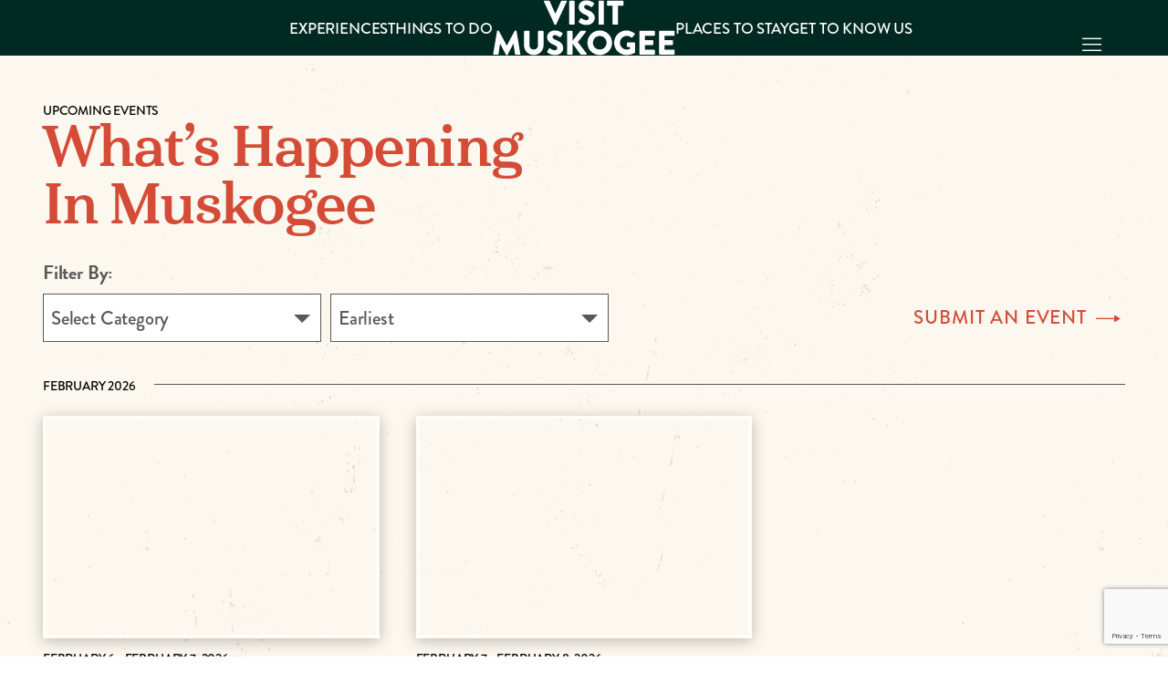

--- FILE ---
content_type: text/html; charset=UTF-8
request_url: https://visitmuskogee.com/organizer/pecan-creek-winery/
body_size: 9887
content:
<!DOCTYPE html>
<html lang="en-US">
    <head>
        <meta charset="UTF-8">
        <meta name="viewport" content="initial-scale=1, width=device-width, height=device-height, viewport-fit=cover">
        <meta name="format-detection" content="telephone=no">
                        <link rel='stylesheet' id='tribe-events-views-v2-bootstrap-datepicker-styles-css' href='https://visitmuskogee.com/wp-content/plugins/the-events-calendar/vendor/bootstrap-datepicker/css/bootstrap-datepicker.standalone.min.css?ver=6.10.2' type='text/css' media='all' />
<link rel='stylesheet' id='tec-variables-skeleton-css' href='https://visitmuskogee.com/wp-content/plugins/the-events-calendar/common/src/resources/css/variables-skeleton.min.css?ver=6.5.2' type='text/css' media='all' />
<link rel='stylesheet' id='tribe-common-skeleton-style-css' href='https://visitmuskogee.com/wp-content/plugins/the-events-calendar/common/src/resources/css/common-skeleton.min.css?ver=6.5.2' type='text/css' media='all' />
<link rel='stylesheet' id='tribe-tooltipster-css-css' href='https://visitmuskogee.com/wp-content/plugins/the-events-calendar/common/vendor/tooltipster/tooltipster.bundle.min.css?ver=6.5.2' type='text/css' media='all' />
<link rel='stylesheet' id='tribe-events-views-v2-skeleton-css' href='https://visitmuskogee.com/wp-content/plugins/the-events-calendar/src/resources/css/views-skeleton.min.css?ver=6.10.2' type='text/css' media='all' />
<link rel='stylesheet' id='tec-variables-full-css' href='https://visitmuskogee.com/wp-content/plugins/the-events-calendar/common/src/resources/css/variables-full.min.css?ver=6.5.2' type='text/css' media='all' />
<link rel='stylesheet' id='tribe-common-full-style-css' href='https://visitmuskogee.com/wp-content/plugins/the-events-calendar/common/src/resources/css/common-full.min.css?ver=6.5.2' type='text/css' media='all' />
<link rel='stylesheet' id='tribe-events-views-v2-full-css' href='https://visitmuskogee.com/wp-content/plugins/the-events-calendar/src/resources/css/views-full.min.css?ver=6.10.2' type='text/css' media='all' />
<link rel='stylesheet' id='tribe-events-views-v2-print-css' href='https://visitmuskogee.com/wp-content/plugins/the-events-calendar/src/resources/css/views-print.min.css?ver=6.10.2' type='text/css' media='print' />
<link rel='stylesheet' id='tribe-events-pro-views-v2-print-css' href='https://visitmuskogee.com/wp-content/plugins/events-calendar-pro/src/resources/css/views-print.min.css?ver=7.4.2' type='text/css' media='print' />
<meta name='robots' content='index, follow, max-image-preview:large, max-snippet:-1, max-video-preview:-1' />
	<style>img:is([sizes="auto" i], [sizes^="auto," i]) { contain-intrinsic-size: 3000px 1500px }</style>
	
	<!-- This site is optimized with the Yoast SEO plugin v26.7 - https://yoast.com/wordpress/plugins/seo/ -->
	<title>Pecan Creek Winery &#8211; Visit Muskogee</title>
	<link rel="canonical" href="https://visitmuskogee.com/organizer/pecan-creek-winery/" />
	<meta property="og:locale" content="en_US" />
	<meta property="og:type" content="article" />
	<meta property="og:title" content="Pecan Creek Winery - Visit Muskogee" />
	<meta property="og:url" content="https://visitmuskogee.com/organizer/pecan-creek-winery/" />
	<meta property="og:site_name" content="Visit Muskogee" />
	<meta name="twitter:card" content="summary_large_image" />
	<script type="application/ld+json" class="yoast-schema-graph">{"@context":"https://schema.org","@graph":[{"@type":"WebPage","@id":"https://visitmuskogee.com/organizer/pecan-creek-winery/","url":"https://visitmuskogee.com/organizer/pecan-creek-winery/","name":"Pecan Creek Winery - Visit Muskogee","isPartOf":{"@id":"https://visitmuskogee.com/#website"},"datePublished":"2021-11-04T20:37:06+00:00","breadcrumb":{"@id":"https://visitmuskogee.com/organizer/pecan-creek-winery/#breadcrumb"},"inLanguage":"en-US","potentialAction":[{"@type":"ReadAction","target":["https://visitmuskogee.com/organizer/pecan-creek-winery/"]}]},{"@type":"BreadcrumbList","@id":"https://visitmuskogee.com/organizer/pecan-creek-winery/#breadcrumb","itemListElement":[{"@type":"ListItem","position":1,"name":"Home","item":"https://visitmuskogee.com/"},{"@type":"ListItem","position":2,"name":"Pecan Creek Winery"}]},{"@type":"WebSite","@id":"https://visitmuskogee.com/#website","url":"https://visitmuskogee.com/","name":"Visit Muskogee","description":"","potentialAction":[{"@type":"SearchAction","target":{"@type":"EntryPoint","urlTemplate":"https://visitmuskogee.com/?s={search_term_string}"},"query-input":{"@type":"PropertyValueSpecification","valueRequired":true,"valueName":"search_term_string"}}],"inLanguage":"en-US"}]}</script>
	<!-- / Yoast SEO plugin. -->


<link rel='dns-prefetch' href='//cdnjs.cloudflare.com' />
<link rel='dns-prefetch' href='//unpkg.com' />
<link rel='dns-prefetch' href='//maps.googleapis.com' />
<link rel='dns-prefetch' href='//www.google.com' />
<link rel='dns-prefetch' href='//use.typekit.net' />
<link rel="alternate" type="text/calendar" title="Visit Muskogee &raquo; iCal Feed" href="https://visitmuskogee.com/events/?ical=1" />
<link rel='stylesheet' id='tribe-events-pro-mini-calendar-block-styles-css' href='https://visitmuskogee.com/wp-content/plugins/events-calendar-pro/src/resources/css/tribe-events-pro-mini-calendar-block.min.css?ver=7.4.2' type='text/css' media='all' />
<link rel='stylesheet' id='tec-events-pro-single-css' href='https://visitmuskogee.com/wp-content/plugins/events-calendar-pro/src/resources/css/events-single.min.css?ver=7.4.2' type='text/css' media='all' />
<link rel='stylesheet' id='tribe-events-virtual-skeleton-css' href='https://visitmuskogee.com/wp-content/plugins/events-calendar-pro/src/resources/css/events-virtual-skeleton.min.css?ver=1.15.8' type='text/css' media='all' />
<link rel='stylesheet' id='tribe-events-virtual-full-css' href='https://visitmuskogee.com/wp-content/plugins/events-calendar-pro/src/resources/css/events-virtual-full.min.css?ver=1.15.8' type='text/css' media='all' />
<style id='safe-svg-svg-icon-style-inline-css' type='text/css'>
.safe-svg-cover{text-align:center}.safe-svg-cover .safe-svg-inside{display:inline-block;max-width:100%}.safe-svg-cover svg{fill:currentColor;height:100%;max-height:100%;max-width:100%;width:100%}

</style>
<link rel='stylesheet' id='am_external_css_0-css' href='https://use.typekit.net/iif4lig.css' type='text/css' media='all' />
<link rel='stylesheet' id='am_markup-template-markup-css-root-css-css' href='https://visitmuskogee.com/wp-content/themes/government-tourism/markup-template/markup/css/root.css?ver=1740666315' type='text/css' media='all' />
<link rel='stylesheet' id='am_markup-template-markup-css-style-css-css' href='https://visitmuskogee.com/wp-content/themes/government-tourism/markup-template/markup/css/style.css?ver=1740666315' type='text/css' media='all' />
<link rel='stylesheet' id='am_wp-assets-css-style-wp-css-css' href='https://visitmuskogee.com/wp-content/themes/government-tourism/wp-assets/css/style-wp.css?ver=1739518138' type='text/css' media='all' />
<script type="text/javascript" src="https://visitmuskogee.com/wp-includes/js/jquery/jquery.min.js?ver=3.7.1" id="jquery-core-js"></script>
<script type="text/javascript" src="https://visitmuskogee.com/wp-includes/js/jquery/jquery-migrate.min.js?ver=3.4.1" id="jquery-migrate-js"></script>
<script type="text/javascript" src="https://visitmuskogee.com/wp-content/plugins/the-events-calendar/common/src/resources/js/tribe-common.min.js?ver=6.5.2" id="tribe-common-js"></script>
<script type="text/javascript" src="https://visitmuskogee.com/wp-content/plugins/the-events-calendar/src/resources/js/views/breakpoints.min.js?ver=6.10.2" id="tribe-events-views-v2-breakpoints-js"></script>
<!-- Meta Pixel Code -->
<script>
!function(f,b,e,v,n,t,s)
{if(f.fbq)return;n=f.fbq=function(){n.callMethod?
n.callMethod.apply(n,arguments):n.queue.push(arguments)};
if(!f._fbq)f._fbq=n;n.push=n;n.loaded=!0;n.version='2.0';
n.queue=[];t=b.createElement(e);t.async=!0;
t.src=v;s=b.getElementsByTagName(e)[0];
s.parentNode.insertBefore(t,s)}(window, document,'script',
'https://connect.facebook.net/en_US/fbevents.js');
fbq('init', '1794943924541017');
fbq('track', 'PageView');
</script>
<noscript><img height="1" width="1" style="display:none"
src="https://www.facebook.com/tr?id=1794943924541017&ev=PageView&noscript=1"
/></noscript>
<!-- End Meta Pixel Code —>
<meta name="tec-api-version" content="v1"><meta name="tec-api-origin" content="https://visitmuskogee.com"><link rel="alternate" href="https://visitmuskogee.com/wp-json/tribe/events/v1/" /><!-- Google tag (gtag.js) -->
<script async src="https://www.googletagmanager.com/gtag/js?id=G-CBYYB7Z9JG"></script>
<script>
  window.dataLayer = window.dataLayer || [];
  function gtag(){dataLayer.push(arguments);}
  gtag('js', new Date());

  gtag('config', 'G-CBYYB7Z9JG');
</script><!-- Google tag (gtag.js) -->
<script async src="https://www.googletagmanager.com/gtag/js?id=G-CBYYB7Z9JG"></script>
<script>
  window.dataLayer = window.dataLayer || [];
  function gtag(){dataLayer.push(arguments);}
  gtag('js', new Date());

  gtag('config', 'G-CBYYB7Z9JG');
</script><link rel="icon" href="https://visitmuskogee.com/wp-content/uploads/2025/03/icn-150x150.png" sizes="32x32" />
<link rel="icon" href="https://visitmuskogee.com/wp-content/uploads/2025/03/icn-300x300.png" sizes="192x192" />
<link rel="apple-touch-icon" href="https://visitmuskogee.com/wp-content/uploads/2025/03/icn-300x300.png" />
<meta name="msapplication-TileImage" content="https://visitmuskogee.com/wp-content/uploads/2025/03/icn-300x300.png" />
    </head>

    <body class="wp-singular tribe_organizer-template-default single single-tribe_organizer postid-16731 wp-theme-government-tourism tribe-no-js chrome tribe-theme-government-tourism">

        
        <div class="wrapper">
            <div class="navbar" id="navbar">
                <div class="navbar-tray">
                    <nav class="nav" id="nav">
                        <div class="nav-grid">
                            <div class="nav-sub">
                                <div class="nav-sub-drop">
                                    <div class="nav-sub-item" id="nav-experiences"><ul class="nav-sub-list"><li><a href="https://visitmuskogee.com/experiences/families/">For Families</a></li><li><a href="https://visitmuskogee.com/experiences/music-enthusiasts/">For Music Enthusiasts</a></li><li><a href="https://visitmuskogee.com/experiences/outdoor-adventurers/">For Outdoor Adventurers</a></li><li><a href="https://visitmuskogee.com/experiences/history-enthusiasts/">For History Enthusiasts</a></li><li><a href="https://visitmuskogee.com/experiences/seasons/">Seasons in Muskogee</a></li><li><a href="https://visitmuskogee.com/jefferson-highway/">Jefferson Highway</a></li><li><a href="https://visitmuskogee.com/wp-content/uploads/2025/04/213109-MTA-Ride-Guide-MAP_22.pdf">Motorcycle Ride Guide</a></li></ul></div><div class="nav-sub-item" id="nav-things-to-do"><ul class="nav-sub-list"><li><a href="/events/">Events</a></li><li><a href="/things-to-do/places/?type=attractions">Attractions</a></li><li><a href="https://visitmuskogee.com/things-to-do/places/">Dining</a></li><li><a href="/things-to-do/places?type=shop">Shopping</a></li></ul></div><div class="nav-sub-item" id="nav-get-to-know-us"><ul class="nav-sub-list"><li><a href="https://visitmuskogee.com/get-to-know-us/about/">About</a></li><li><a href="/news">Newsroom</a></li><li><a href="https://visitmuskogee.com/film-muskogee/">Film Muskogee</a></li><li><a href="https://visitmuskogee.com/get-to-know-us/muskogee-tourism/">Muskogee Tourism &#038; Exposition</a></li><li><a href="https://visitmuskogee.com/press-media/">Press &#038; Media</a></li><li><a href="https://visitmuskogee.com/grant-opportunities/">Grant Opportunities</a></li></ul></div>                                </div>
                            </div>
                            <aside class="nav-side">
                                <div class="nav-side-inner">
                                    <ul class="nav-list"><li><a class="nav-list__link" data-drop="nav-experiences" href="https://visitmuskogee.com/experiences/">Experiences</a></li><li><a class="nav-list__link" data-drop="nav-things-to-do" href="https://visitmuskogee.com/things-to-do/">Things To Do</a></li><li><a class="nav-list__link" href="/things-to-do/places?type=sleep">PLACES TO STAY</a></li><li><a class="nav-list__link" data-drop="nav-get-to-know-us" href="https://visitmuskogee.com/get-to-know-us/">Get to know us</a></li></ul>                                                                                                                        <div class="nav-main _mobile">
                                                <div class="nav-main-inner">
                                                    <div class="nav-main-holder">
                                                        <div class="hd _mw-55 color-white _left">
                                                            <span class="hd-subtitle">visitor guide</span>                                                            <h2 class="t-shadow-2">Make Muskogee Memories</h2>                                                                                                                            <p>
                                                                    <a href="https://visitmuskogee.com/wp-content/uploads/2025/06/DigitalFile-2025VMGuide.pdf" class="btn-link color-white" target="_blank">
                                                                        <span class="btn-link-txt">download</span>
                                                                    </a>
                                                                </p>
                                                                                                                    </div>
                                                    </div>
                                                </div>
                                                                                                    <img src='https://visitmuskogee.com/wp-content/uploads/bis-images/428/bg03@2x-0x0.png' alt='bg03@2x' class='nav-main-img' srcset='https://visitmuskogee.com/wp-content/uploads/bis-images/428/bg03@2x-0x0.png 2x' width='1994' height='1515'  />                                                                                            </div>
                                                                                                                                                        <a href="https://visitmuskogee.com/" class="nav-logo">
                                            <img src='https://visitmuskogee.com/wp-content/uploads/2025/01/nav-logo.svg' alt='nav-logo' class='' width='271' height='59'  />                                        </a>
                                                                    </div>
                            </aside>
                                                                                                <div class="nav-main">
                                        <div class="nav-main-inner">
                                            <div class="nav-main-holder">
                                                <div class="hd _mw-55 color-white _left">
                                                    <span class="hd-subtitle">visitor guide</span>                                                    <h2 class="t-shadow-2">Make Muskogee Memories</h2>                                                                                                            <p>
                                                            <a href="https://visitmuskogee.com/wp-content/uploads/2025/06/DigitalFile-2025VMGuide.pdf" class="btn-link color-white" target="_blank">
                                                                <span class="btn-link-txt">download</span>
                                                            </a>
                                                        </p>
                                                                                                    </div>
                                            </div>
                                        </div>
                                                                                    <img src='https://visitmuskogee.com/wp-content/uploads/bis-images/428/bg03@2x-0x0.png' alt='bg03@2x' class='nav-main-img' srcset='https://visitmuskogee.com/wp-content/uploads/bis-images/428/bg03@2x-0x0.png 2x' width='1994' height='1515'  />                                                                            </div>
                                                                                        <button class="nav-close" data-nav-close="" type="button" aria-label="Close Navigation"><i class="icon-nav-close"></i></button>
                            <button class="nav-back" type="button"><i class="icon-arrow-sm"></i></button>
                        </div>
                    </nav>
                </div>
                <div class="toolbar">
                    <div class="toolbar-grid">
                        <button type="button" data-nav-open="" class="toolbar-opener" aria-label="Open Menu"><span class="toolbar-opener__in"><i></i></span></button>
                                                                                        <a href="/things-to-do/places" class="toolbar-button"  target="_self">
                                        <span class="id"><span class="id-frame"><svg width="16" height="23" viewBox="0 0 16 23" fill="none" xmlns="http://www.w3.org/2000/svg">
									<path d="M1.3623 0.862061V7.5557L4.02724 10.2434V22.5883" stroke="currentColor" stroke-miterlimit="10"></path>
									<path d="M4.01147 0.877441V7.61195" stroke="currentColor" stroke-miterlimit="10"></path>
									<path d="M6.58193 0.877441V7.61195L5.36487 8.79228" stroke="currentColor" stroke-miterlimit="10"></path>
									<path d="M9.81873 1.74606V22.4146C10.2909 22.3533 11.0515 22.1949 11.8594 21.735C12.2266 21.5255 12.9925 21.0912 13.4856 20.3196C14.2253 19.1597 13.9525 17.8465 13.5853 16.0786C13.4227 15.3019 13.1342 14.234 12.5833 13.0077C13.5119 12.2873 14.4456 11.5668 15.3742 10.8463L9.81873 1.73584V1.74606Z" stroke="currentColor" stroke-miterlimit="10"></path>
									<path d="M9.78198 15.2509L12.7669 12.8749" stroke="currentColor" stroke-miterlimit="10"></path>
								</svg></span></span>                                        <span>eat</span>
                                    </a>
                                                                                                <a href="/things-to-do/places?type=sleep" class="toolbar-button"  target="_self">
                                        <span class="id"><span class="id-frame"><svg width="22" height="16" viewBox="0 0 22 16" fill="none" xmlns="http://www.w3.org/2000/svg">
									<path d="M20.889 7.49716L0.962891 7.5022L0.958317 13.1298L20.8845 13.1248L20.889 7.49716Z" stroke="currentColor" stroke-miterlimit="10"></path>
									<path d="M19.251 1.08451L2.61389 1.08887L2.60862 7.50229L19.2457 7.49793L19.251 1.08451Z" stroke="currentColor" stroke-miterlimit="10"></path>
									<path d="M16.2259 5.0522L5.53369 5.05481L5.53174 7.48126L16.2239 7.47864L16.2259 5.0522Z" stroke="currentColor" stroke-miterlimit="10"></path>
									<path d="M0.909302 9.9104H20.8389" stroke="currentColor" stroke-miterlimit="10"></path>
									<path d="M10.9425 5.00476L10.9411 7.34958" stroke="currentColor" stroke-miterlimit="10"></path>
									<path d="M3.23657 13.2247L3.23539 15.2587" stroke="currentColor" stroke-miterlimit="10"></path>
									<path d="M18.4658 13.1405L18.4646 15.3062" stroke="currentColor" stroke-miterlimit="10"></path>
								</svg></span></span>                                        <span>sleep</span>
                                    </a>
                                                                                                <a href="/things-to-do/places?type=shop" class="toolbar-button"  target="_self">
                                        <span class="id"><span class="id-frame"><svg width="18" height="24" viewBox="0 0 18 24" fill="none" xmlns="http://www.w3.org/2000/svg">
									<path d="M2.27837 5.5743L1.11377 22.7048H12.6601L14.8004 5.50684L2.27837 5.5743Z" stroke="currentColor" stroke-miterlimit="10"></path>
									<path d="M12.7596 22.7359L17.0875 20.2242L14.8423 5.33038" stroke="currentColor" stroke-miterlimit="10"></path>
									<path d="M5.4574 7.67603V3.64899C5.4574 2.25821 6.49609 1.01273 7.89676 0.903751C7.99118 0.898561 8.09086 0.893372 8.19053 0.893372C8.38463 0.893372 8.57349 0.91932 8.75709 0.960835C9.9794 1.23588 10.8083 2.37756 10.8083 3.62304C10.8083 4.9723 10.8135 6.32157 10.8187 7.67603" stroke="currentColor" stroke-miterlimit="10"></path>
								</svg></span></span>                                        <span>shop</span>
                                    </a>
                                                                                                <a href="/things-to-do/places/?type=attractions" class="toolbar-button"  target="_self">
                                        <span class="id"><span class="id-frame"><svg width="17" height="15" viewBox="0 0 17 15" fill="none" xmlns="http://www.w3.org/2000/svg">
									<path d="M7.56519 11.7838L6.1597 12.5249L1.13892 10.5338L1.16379 0.680176L6.14726 2.5939L11.4997 0.961127L16.5703 2.66719V12.4475L14.7834 11.7472" stroke="currentColor" stroke-width="1" stroke-miterlimit="10"></path>
									<path d="M6.15967 3.53027V11.0223" stroke="currentColor" stroke-width="1" stroke-miterlimit="10"></path>
									<path d="M11.5496 1.13623V6.76746" stroke="currentColor" stroke-width="1" stroke-miterlimit="10"></path>
									<path d="M11.1889 13.0705C12.6154 13.0705 13.7719 11.9347 13.7719 10.5338C13.7719 9.13279 12.6154 7.99707 11.1889 7.99707C9.76238 7.99707 8.60596 9.13279 8.60596 10.5338C8.60596 11.9347 9.76238 13.0705 11.1889 13.0705Z" stroke="currentColor" stroke-width="1" stroke-miterlimit="10"></path>
									<path d="M14.5428 13.9462L13.0171 12.4478" stroke="currentColor" stroke-width="1" stroke-miterlimit="10"></path>
								</svg></span></span>                                        <span>experience</span>
                                    </a>
                                                                                                        </div>
                </div>
            </div>
                        <header class="hdr _static">
                <div class="container _sm">
                    <div class="hdr-grid">
                                                    <ul id="menu-top-left-navigation" class="hdr-nav _left"><li id="menu-item-33114" class="menu-item menu-item-type-post_type menu-item-object-page menu-item-33114"><a href="https://visitmuskogee.com/experiences/">Experiences</a></li>
<li id="menu-item-33295" class="menu-item menu-item-type-post_type menu-item-object-page menu-item-33295"><a href="https://visitmuskogee.com/things-to-do/">Things To Do</a></li>
</ul>                                                                            <a href="https://visitmuskogee.com/" class="hdr-logo">
                                <img src="https://visitmuskogee.com/wp-content/uploads/2025/01/hdr-logo-white.svg" width="200" height="61"  alt="" >                            </a>
                                                                            <ul id="menu-top-right-navigation" class="hdr-nav"><li id="menu-item-33116" class="menu-item menu-item-type-custom menu-item-object-custom menu-item-33116"><a href="/things-to-do/places?type=sleep">PLACES TO STAY</a></li>
<li id="menu-item-34332" class="menu-item menu-item-type-post_type menu-item-object-page menu-item-34332"><a href="https://visitmuskogee.com/get-to-know-us/">Get to know us</a></li>
</ul>                                                <button type="button" data-nav-open="" class="hdr-button">
                            <i class="icon-nav-button"></i>
                        </button>
                    </div>
                </div>
            </header>
            <div class="preloader"><div class="preloader-logo"><svg viewBox="0 0 128 106" fill="none" xmlns="http://www.w3.org/2000/svg">
                        <path class="path" d="M50.9158 0.416016L63.875 14.5019L76.8343 0.416016H50.9158Z" fill="white"></path>
                        <path class="path" d="M93.7231 0.416016L63.875 32.8675L34.0269 0.416016H17.5979L18.434 1.33014L63.875 50.7761L110.152 0.416016H93.7231Z" fill="white"></path>
                        <path class="path" d="M127.25 0.25L63.875 69.1835L0.5 0.25V105.25H12.0797V30.4162L63.875 86.7597L115.67 30.4162V105.25H127.25V0.25Z" fill="white"></path>
                        <path class="path" d="M63.875 104.793L23.6594 61.0396V105.25H35.2392V89.5022L49.7034 105.25H78.0465L92.469 89.5022V105.25H104.049V61.0396L63.875 104.793Z" fill="white"></path>
                    </svg></div></div>
            <main class="main"><section class="section _pt-5 _pb-12">
    <div class="container _xs" data-animate="top">
                                    <div class="hd _mb-3 _left _mw-55">
                    <span class="hd-subtitle">upcoming events</span>                    <h1 class="h2 color-red">What’s Happening In Muskogee</h1>                </div>
                            <div class="ff-grid">
                            <form action="" class="ff">
                    <div class="ff-row">
                        <div class="ff-col">
                            <label class="text-unset">Filter By:</label>
                            <select name="categories">
                                <option value="" 1>Select Category</option>
                                                                    <option value="air-show" >Air Show</option>
                                                                    <option value="art-show" >Art Show</option>
                                                                    <option value="car-show" >Car Show</option>
                                                                    <option value="concerts" >Concerts</option>
                                                                    <option value="conference" >Conference</option>
                                                                    <option value="education" >Education</option>
                                                                    <option value="expo" >Expo</option>
                                                                    <option value="family" >Family</option>
                                                                    <option value="festivals" >Festivals</option>
                                                                    <option value="fitness" >Fitness</option>
                                                                    <option value="food" >Food</option>
                                                                    <option value="free-event" >Free event</option>
                                                                    <option value="fundraiser" >Fundraiser</option>
                                                                    <option value="holiday-event" >Holiday Event</option>
                                                                    <option value="kids" >Kids</option>
                                                                    <option value="live-music" >Live Music</option>
                                                                    <option value="movies" >Movies</option>
                                                                    <option value="nightlife" >Nightlife</option>
                                                                    <option value="open-meeting" >Open Meeting</option>
                                                                    <option value="other" >Other</option>
                                                                    <option value="outdoor-activities" >Outdoor Activities</option>
                                                                    <option value="performing-arts" >Performing Arts</option>
                                                                    <option value="pets-animals" >Pets &amp; Animals</option>
                                                                    <option value="poker-run" >Poker Run</option>
                                                                    <option value="politics" >Politics</option>
                                                                    <option value="racing" >Racing</option>
                                                                    <option value="sports" >Sports</option>
                                                                    <option value="transportation" >Transportation</option>
                                                                    <option value="virtual-event" >Virtual Event</option>
                                                                    <option value="volunteer" >Volunteer</option>
                                                            </select>
                        </div>
                        <div class="ff-col">
                            <select name="order">
                                <option value="ASC" >Earliest</option>
                                <option value="DESC" >Most Recent</option>
                            </select>
                        </div>
                    </div>
                </form>
                        <div class="ff-grid__right">
                <a href="https://visitmuskogee.com/submit-an-event/" class="btn-link _lg color-red"><span class="btn-link-txt">SUBMIT AN EVENT</span></a>
            </div>
        </div>
        <ul class="pb-list">
                                                                <div class="pb-top"><span class="hd-subtitle">February 2026</span></div>
                                <li class="pb-list__item">
    <a href="https://visitmuskogee.com/event/bull-riders-inc-national-finals/2026-02-06/" class="pb-card">
        <div class="pb-card-img">
            <div class="tribe-events-event-image"><img width="960" height="540" src="https://visitmuskogee.com/wp-content/uploads/2025/11/bullriding-1024x576.jpg" class="attachment-large size-large wp-post-image" alt="" decoding="async" loading="lazy" srcset="https://visitmuskogee.com/wp-content/uploads/2025/11/bullriding-1024x576.jpg 1024w, https://visitmuskogee.com/wp-content/uploads/2025/11/bullriding-300x169.jpg 300w, https://visitmuskogee.com/wp-content/uploads/2025/11/bullriding-768x432.jpg 768w, https://visitmuskogee.com/wp-content/uploads/2025/11/bullriding-1536x864.jpg 1536w, https://visitmuskogee.com/wp-content/uploads/2025/11/bullriding.jpg 1920w" sizes="auto, (max-width: 960px) 100vw, 960px" /></div>        </div>
        <div class="pb-card-content">
                            <span class="hd-subtitle color-black">February 6 - February 7, 2026</span>
                        <h3 class="h4">Bull Riders Inc. National Finals</h3>
        </div>
    </a>
</li>
                                                            <li class="pb-list__item">
    <a href="https://visitmuskogee.com/event/bull-riders-inc-national-finals/2026-02-07/" class="pb-card">
        <div class="pb-card-img">
            <div class="tribe-events-event-image"><img width="960" height="540" src="https://visitmuskogee.com/wp-content/uploads/2025/11/bullriding-1024x576.jpg" class="attachment-large size-large wp-post-image" alt="" decoding="async" loading="lazy" srcset="https://visitmuskogee.com/wp-content/uploads/2025/11/bullriding-1024x576.jpg 1024w, https://visitmuskogee.com/wp-content/uploads/2025/11/bullriding-300x169.jpg 300w, https://visitmuskogee.com/wp-content/uploads/2025/11/bullriding-768x432.jpg 768w, https://visitmuskogee.com/wp-content/uploads/2025/11/bullriding-1536x864.jpg 1536w, https://visitmuskogee.com/wp-content/uploads/2025/11/bullriding.jpg 1920w" sizes="auto, (max-width: 960px) 100vw, 960px" /></div>        </div>
        <div class="pb-card-content">
                            <span class="hd-subtitle color-black">February 7 - February 8, 2026</span>
                        <h3 class="h4">Bull Riders Inc. National Finals</h3>
        </div>
    </a>
</li>
                                                                <div class="pb-top"><span class="hd-subtitle">March 2026</span></div>
                                <li class="pb-list__item">
    <a href="https://visitmuskogee.com/event/njcaa-region-ii-basketball-championship/" class="pb-card">
        <div class="pb-card-img">
            <div class="tribe-events-event-image"><img width="940" height="788" src="https://visitmuskogee.com/wp-content/uploads/2026/01/On-this-day.-2-1.jpg" class="attachment-large size-large wp-post-image" alt="" decoding="async" loading="lazy" srcset="https://visitmuskogee.com/wp-content/uploads/2026/01/On-this-day.-2-1.jpg 940w, https://visitmuskogee.com/wp-content/uploads/2026/01/On-this-day.-2-1-300x251.jpg 300w, https://visitmuskogee.com/wp-content/uploads/2026/01/On-this-day.-2-1-768x644.jpg 768w" sizes="auto, (max-width: 940px) 100vw, 940px" /></div>        </div>
        <div class="pb-card-content">
                            <span class="hd-subtitle color-black">March 11 - March 14, 2026</span>
                        <h3 class="h4">NJCAA Region II Basketball Championship</h3>
        </div>
    </a>
</li>
                                                            <li class="pb-list__item">
    <a href="https://visitmuskogee.com/event/jo-dee-messina/" class="pb-card">
        <div class="pb-card-img">
            <div class="tribe-events-event-image"><img width="940" height="788" src="https://visitmuskogee.com/wp-content/uploads/2025/11/JODEE.jpg" class="attachment-large size-large wp-post-image" alt="" decoding="async" loading="lazy" srcset="https://visitmuskogee.com/wp-content/uploads/2025/11/JODEE.jpg 940w, https://visitmuskogee.com/wp-content/uploads/2025/11/JODEE-300x251.jpg 300w, https://visitmuskogee.com/wp-content/uploads/2025/11/JODEE-768x644.jpg 768w" sizes="auto, (max-width: 940px) 100vw, 940px" /></div>        </div>
        <div class="pb-card-content">
                            <span class="hd-subtitle color-black">March 28, 2026</span>
                        <h3 class="h4">Jo Dee Messina</h3>
        </div>
    </a>
</li>
                                                                <div class="pb-top"><span class="hd-subtitle">May 2026</span></div>
                                <li class="pb-list__item">
    <a href="https://visitmuskogee.com/event/save-the-date-muskogee-fair-retro-rewind-2026/" class="pb-card">
        <div class="pb-card-img">
            <div class="tribe-events-event-image"><img width="683" height="1024" src="https://visitmuskogee.com/wp-content/uploads/2025/08/Muskogee-Fair-2026-683x1024.jpg" class="attachment-large size-large wp-post-image" alt="" decoding="async" loading="lazy" srcset="https://visitmuskogee.com/wp-content/uploads/2025/08/Muskogee-Fair-2026-683x1024.jpg 683w, https://visitmuskogee.com/wp-content/uploads/2025/08/Muskogee-Fair-2026-200x300.jpg 200w, https://visitmuskogee.com/wp-content/uploads/2025/08/Muskogee-Fair-2026-768x1152.jpg 768w, https://visitmuskogee.com/wp-content/uploads/2025/08/Muskogee-Fair-2026.jpg 1024w" sizes="auto, (max-width: 683px) 100vw, 683px" /></div>        </div>
        <div class="pb-card-content">
                            <span class="hd-subtitle color-black">May 20 - May 23, 2026</span>
                        <h3 class="h4">SAVE THE DATE: Muskogee Fair &#8211; Retro Rewind 2026</h3>
        </div>
    </a>
</li>
                    </ul>
        <div class="pb-bot event-paginate" style="display: none">
            <a href="#!" class="btn-link _under color-red">load more EVENTS</a>
        </div>
    </div>
</section><script data-js='tribe-events-view-nonce-data' type='application/json'>{"_tec_view_rest_nonce_primary":"67181a3bac","_tec_view_rest_nonce_secondary":""}</script></main>
<footer class="f">
    <div class="container">
        <div class="fg">
            <div class="fg-left">
                                    <a href="https://visitmuskogee.com/" class="f-logo">
                        <img src="https://visitmuskogee.com/wp-content/uploads/2025/01/f-logo.svg" width="255" height="56"  alt="" >                    </a>
                                <div class="f-address">
                    <span class="f-address-title">Visit Muskogee</span>                    <address class="f-address-content">425 Boston St<br />
Muskogee, OK 74401</span>                </div>
                                    <a href="tel:9186846363">(918) 684-6363</a>
                                                                    <ul class="sc">
                                                    <li>
                                <a href="https://www.youtube.com/@VisitMuskogee" target="_blank" aria-label="Youtube Page">
                                    <i class="icon-youtube"></i>
                                </a>
                            </li>
                                                                            <li>
                                <a href="https://www.instagram.com/visitmuskogee/?hl=en" target="_blank" aria-label="Instagram Page">
                                    <i class="icon-instagram"></i>
                                </a>
                            </li>
                                                                            <li>
                                <a href="https://www.facebook.com/VisitMuskogee" target="_blank" aria-label="Facebook Page">
                                    <i class="icon-facebook"></i>
                                </a>
                            </li>
                                                                            <li>
                                <a href="https://www.linkedin.com/company/visit-muskogee-muskogee-tourism-authority-city-of-muskogee" target="_blank" aria-label="Linkedin Page">
                                    <i class="icon-linkedin"></i>
                                </a>
                            </li>
                                            </ul>
                                                    <div class="f-logos">
                                                                                    <a href="https://www.muskogeeparks.org/facilities___rentals/hatbox_event_center/index.php" target="_blank">
                                    <img src='https://visitmuskogee.com/wp-content/uploads/bis-images/35441/Title-0x0.png' alt='Title' class='' srcset='https://visitmuskogee.com/wp-content/uploads/bis-images/35441/Title-0x0.png 2x' width='58' height='42'  />                                </a>
                                                                                                                <a href="https://roxymuskogee.org/" target="_blank">
                                    <img src='https://visitmuskogee.com/wp-content/uploads/2025/01/f-logo03.svg' alt='f-logo03' class='' width='58' height='42'  />                                </a>
                                                                                                                <a href="https://www.muskogeeok.gov/visitors/attractions/civic_center.php" target="_blank">
                                    <img src='https://visitmuskogee.com/wp-content/uploads/bis-images/35440/Untitled-design-5-0x0.png' alt='Untitled design (5)' class='' srcset='https://visitmuskogee.com/wp-content/uploads/bis-images/35440/Untitled-design-5-0x0.png 2x' width='58' height='42'  />                                </a>
                                                                                                                <a href="https://www.muskogeeok.gov/" target="_blank">
                                    <img src='https://visitmuskogee.com/wp-content/uploads/bis-images/35442/Muskogee_Logo_WhiteVersion-01-scaled-0x0.png' alt='Muskogee_Logo_WhiteVersion-01' class='' srcset='https://visitmuskogee.com/wp-content/uploads/bis-images/35442/Muskogee_Logo_WhiteVersion-01-scaled-0x0.png 2x' width='2560' height='801'  />                                </a>
                                                                        </div>
                            </div>
            <div class="fg-right">
                                    <div class="f-row">
                                                    <div class="f-row-col">
                                                                    <h3 class="f-title"><a href="https://visitmuskogee.com/experiences/"   >EXPERIENCES</a></h3>
                                                                                                    <ul class="f-list">
                                                                                                                                    <li><a href="https://visitmuskogee.com/experiences/families/"   >For Families</a></li>
                                                                                                                                                                                <li><a href="https://visitmuskogee.com/experiences/music-enthusiasts/"   >For Music Enthusiasts</a></li>
                                                                                                                                                                                <li><a href="https://visitmuskogee.com/experiences/outdoor-adventurers/"   >For Outdoor Adventurers</a></li>
                                                                                                                                                                                <li><a href="https://visitmuskogee.com/experiences/history-enthusiasts/"   >For History Enthusiasts</a></li>
                                                                                                                                                                                <li><a href="https://visitmuskogee.com/experiences/seasons/"   >Seasons in Muskogee</a></li>
                                                                                                                                                                                <li><a href="https://visitmuskogee.com/jefferson-highway/"   >Jefferson Highway</a></li>
                                                                                                                                                                                <li><a href="https://visitmuskogee.com/wp-content/uploads/2025/04/213109-MTA-Ride-Guide-MAP_22.pdf"   >Motorcycle Ride Guide</a></li>
                                                                                                                        </ul>
                                                                                            </div>
                                                    <div class="f-row-col">
                                                                    <h3 class="f-title"><a href="https://visitmuskogee.com/things-to-do/"   >Things To Do</a></h3>
                                                                                                    <ul class="f-list">
                                                                                                                                    <li><a href="/events/"   >Events</a></li>
                                                                                                                                                                                <li><a href="/things-to-do/places/?type=attractions"   >Attractions</a></li>
                                                                                                                                                                                <li><a href="/things-to-do/places/"   >Dining</a></li>
                                                                                                                                                                                <li><a href="/things-to-do/places?type=shop"   >Shopping</a></li>
                                                                                                                        </ul>
                                                                                                    <h3 class="f-title"><a href="/things-to-do/places?type=sleep"   >places to stay</a></h3>
                                                            </div>
                                                    <div class="f-row-col">
                                                                    <h3 class="f-title"><a href="https://visitmuskogee.com/get-to-know-us/"   >Get to know us</a></h3>
                                                                                                    <ul class="f-list">
                                                                                                                                    <li><a href="https://visitmuskogee.com/about/"   >About</a></li>
                                                                                                                                                                                <li><a href="/news"   >Newsroom</a></li>
                                                                                                                                                                                <li><a href="https://visitmuskogee.com/film-muskogee/"   >Film Muskogee</a></li>
                                                                                                                                                                                <li><a href="https://visitmuskogee.com/muskogee-tourism/"   >Muskogee Tourism Authority</a></li>
                                                                                                                                                                                <li><a href="https://visitmuskogee.com/press-media/"   >Press & Media</a></li>
                                                                                                                                                                                <li><a href="https://visitmuskogee.com/get-to-know-us/grant-opportunities/"   >Grant Opportunities</a></li>
                                                                                                                        </ul>
                                                                                            </div>
                                            </div>
                                <div class="f-copy">
                    <span>© 2026 City of Muskogee</span>
                    <span>Visit Muskogee is managed by the City of Muskogee Tourism & Exposition Department</span>                </div>
            </div>
        </div>
    </div>
    <span class="f-pattern"></span>
</footer>
</div>
<script type="speculationrules">
{"prefetch":[{"source":"document","where":{"and":[{"href_matches":"\/*"},{"not":{"href_matches":["\/wp-*.php","\/wp-admin\/*","\/wp-content\/uploads\/*","\/wp-content\/*","\/wp-content\/plugins\/*","\/wp-content\/themes\/government-tourism\/*","\/*\\?(.+)"]}},{"not":{"selector_matches":"a[rel~=\"nofollow\"]"}},{"not":{"selector_matches":".no-prefetch, .no-prefetch a"}}]},"eagerness":"conservative"}]}
</script>
		<script>
		( function ( body ) {
			'use strict';
			body.className = body.className.replace( /\btribe-no-js\b/, 'tribe-js' );
		} )( document.body );
		</script>
		<script> /* <![CDATA[ */var tribe_l10n_datatables = {"aria":{"sort_ascending":": activate to sort column ascending","sort_descending":": activate to sort column descending"},"length_menu":"Show _MENU_ entries","empty_table":"No data available in table","info":"Showing _START_ to _END_ of _TOTAL_ entries","info_empty":"Showing 0 to 0 of 0 entries","info_filtered":"(filtered from _MAX_ total entries)","zero_records":"No matching records found","search":"Search:","all_selected_text":"All items on this page were selected. ","select_all_link":"Select all pages","clear_selection":"Clear Selection.","pagination":{"all":"All","next":"Next","previous":"Previous"},"select":{"rows":{"0":"","_":": Selected %d rows","1":": Selected 1 row"}},"datepicker":{"dayNames":["Sunday","Monday","Tuesday","Wednesday","Thursday","Friday","Saturday"],"dayNamesShort":["Sun","Mon","Tue","Wed","Thu","Fri","Sat"],"dayNamesMin":["S","M","T","W","T","F","S"],"monthNames":["January","February","March","April","May","June","July","August","September","October","November","December"],"monthNamesShort":["January","February","March","April","May","June","July","August","September","October","November","December"],"monthNamesMin":["Jan","Feb","Mar","Apr","May","Jun","Jul","Aug","Sep","Oct","Nov","Dec"],"nextText":"Next","prevText":"Prev","currentText":"Today","closeText":"Done","today":"Today","clear":"Clear"}};/* ]]> */ </script><link rel='stylesheet' id='tribe-events-pro-views-v2-skeleton-css' href='https://visitmuskogee.com/wp-content/plugins/events-calendar-pro/src/resources/css/views-skeleton.min.css?ver=7.4.2' type='text/css' media='all' />
<link rel='stylesheet' id='tribe-events-pro-views-v2-full-css' href='https://visitmuskogee.com/wp-content/plugins/events-calendar-pro/src/resources/css/views-full.min.css?ver=7.4.2' type='text/css' media='all' />
<script type="text/javascript" src="https://visitmuskogee.com/wp-content/plugins/the-events-calendar/src/resources/js/views/accordion.min.js?ver=6.10.2" id="tribe-events-views-v2-accordion-js"></script>
<script type="text/javascript" src="https://visitmuskogee.com/wp-content/plugins/the-events-calendar/vendor/bootstrap-datepicker/js/bootstrap-datepicker.min.js?ver=6.10.2" id="tribe-events-views-v2-bootstrap-datepicker-js"></script>
<script type="text/javascript" src="https://visitmuskogee.com/wp-content/plugins/the-events-calendar/src/resources/js/views/datepicker.min.js?ver=6.10.2" id="tribe-events-views-v2-datepicker-js"></script>
<script type="text/javascript" src="https://visitmuskogee.com/wp-content/plugins/the-events-calendar/src/resources/js/views/viewport.min.js?ver=6.10.2" id="tribe-events-views-v2-viewport-js"></script>
<script type="text/javascript" src="https://visitmuskogee.com/wp-content/plugins/the-events-calendar/src/resources/js/views/view-selector.min.js?ver=6.10.2" id="tribe-events-views-v2-view-selector-js"></script>
<script type="text/javascript" src="https://visitmuskogee.com/wp-content/plugins/the-events-calendar/src/resources/js/views/month-grid.min.js?ver=6.10.2" id="tribe-events-views-v2-month-grid-js"></script>
<script type="text/javascript" src="https://visitmuskogee.com/wp-content/plugins/the-events-calendar/src/resources/js/views/navigation-scroll.min.js?ver=6.10.2" id="tribe-events-views-v2-navigation-scroll-js"></script>
<script type="text/javascript" src="https://visitmuskogee.com/wp-content/plugins/the-events-calendar/src/resources/js/views/month-mobile-events.min.js?ver=6.10.2" id="tribe-events-views-v2-month-mobile-events-js"></script>
<script type="text/javascript" src="https://visitmuskogee.com/wp-content/plugins/the-events-calendar/src/resources/js/views/ical-links.min.js?ver=6.10.2" id="tribe-events-views-v2-ical-links-js"></script>
<script type="text/javascript" src="https://visitmuskogee.com/wp-content/plugins/the-events-calendar/src/resources/js/views/multiday-events.min.js?ver=6.10.2" id="tribe-events-views-v2-multiday-events-js"></script>
<script type="text/javascript" src="https://visitmuskogee.com/wp-content/plugins/the-events-calendar/src/resources/js/views/events-bar-inputs.min.js?ver=6.10.2" id="tribe-events-views-v2-events-bar-inputs-js"></script>
<script type="text/javascript" src="https://visitmuskogee.com/wp-content/plugins/the-events-calendar/common/vendor/tooltipster/tooltipster.bundle.min.js?ver=6.5.2" id="tribe-tooltipster-js"></script>
<script type="text/javascript" src="https://visitmuskogee.com/wp-content/plugins/the-events-calendar/src/resources/js/views/tooltip.min.js?ver=6.10.2" id="tribe-events-views-v2-tooltip-js"></script>
<script type="text/javascript" src="https://visitmuskogee.com/wp-content/plugins/the-events-calendar/src/resources/js/views/events-bar.min.js?ver=6.10.2" id="tribe-events-views-v2-events-bar-js"></script>
<script type="text/javascript" src="https://visitmuskogee.com/wp-content/plugins/events-calendar-pro/src/resources/js/views/datepicker-pro.min.js?ver=7.4.2" id="tribe-events-pro-views-v2-datepicker-pro-js"></script>
<script type="text/javascript" src="https://visitmuskogee.com/wp-content/plugins/events-calendar-pro/src/resources/js/views/toggle-recurrence.min.js?ver=7.4.2" id="tribe-events-pro-views-v2-toggle-recurrence-js"></script>
<script type="text/javascript" src="https://visitmuskogee.com/wp-content/plugins/events-calendar-pro/src/resources/js/views/week-day-selector.min.js?ver=7.4.2" id="tribe-events-pro-views-v2-week-day-selector-js"></script>
<script type="text/javascript" src="https://visitmuskogee.com/wp-includes/js/jquery/ui/core.min.js?ver=1.13.3" id="jquery-ui-core-js"></script>
<script type="text/javascript" src="https://visitmuskogee.com/wp-includes/js/jquery/ui/mouse.min.js?ver=1.13.3" id="jquery-ui-mouse-js"></script>
<script type="text/javascript" src="https://visitmuskogee.com/wp-includes/js/jquery/ui/draggable.min.js?ver=1.13.3" id="jquery-ui-draggable-js"></script>
<script type="text/javascript" src="https://visitmuskogee.com/wp-content/plugins/events-calendar-pro/vendor/nanoscroller/jquery.nanoscroller.min.js?ver=7.4.2" id="tribe-events-pro-views-v2-nanoscroller-js"></script>
<script type="text/javascript" src="https://visitmuskogee.com/wp-content/plugins/events-calendar-pro/src/resources/js/views/week-grid-scroller.min.js?ver=7.4.2" id="tribe-events-pro-views-v2-week-grid-scroller-js"></script>
<script type="text/javascript" src="https://visitmuskogee.com/wp-content/plugins/events-calendar-pro/vendor/swiper/dist/js/swiper.min.js?ver=7.4.2" id="tribe-swiper-js"></script>
<script type="text/javascript" src="https://visitmuskogee.com/wp-content/plugins/events-calendar-pro/src/resources/js/views/map-no-venue-modal.min.js?ver=7.4.2" id="tribe-events-pro-views-v2-map-no-venue-modal-js"></script>
<script type="text/javascript" src="https://visitmuskogee.com/wp-content/plugins/events-calendar-pro/src/resources/js/views/map-provider-google-maps.min.js?ver=7.4.2" id="tribe-events-pro-views-v2-map-provider-google-maps-js"></script>
<script type="text/javascript" src="https://visitmuskogee.com/wp-content/plugins/events-calendar-pro/src/resources/js/views/map-events.min.js?ver=7.4.2" id="tribe-events-pro-views-v2-map-events-js"></script>
<script type="text/javascript" src="https://visitmuskogee.com/wp-content/plugins/events-calendar-pro/src/resources/js/views/tooltip-pro.min.js?ver=7.4.2" id="tribe-events-pro-views-v2-tooltip-pro-js"></script>
<script type="text/javascript" src="https://visitmuskogee.com/wp-content/plugins/events-calendar-pro/src/resources/js/views/map-events-scroller.min.js?ver=7.4.2" id="tribe-events-pro-views-v2-map-events-scroller-js"></script>
<script type="text/javascript" src="https://visitmuskogee.com/wp-content/plugins/events-calendar-pro/src/resources/js/views/week-event-link.min.js?ver=7.4.2" id="tribe-events-pro-views-v2-week-event-link-js"></script>
<script type="text/javascript" src="https://visitmuskogee.com/wp-content/plugins/events-calendar-pro/src/resources/js/views/multiday-events-pro.min.js?ver=7.4.2" id="tribe-events-pro-views-v2-multiday-events-pro-js"></script>
<script type="text/javascript" src="https://visitmuskogee.com/wp-content/plugins/events-calendar-pro/src/resources/js/views/week-multiday-toggle.min.js?ver=7.4.2" id="tribe-events-pro-views-v2-week-multiday-toggle-js"></script>
<script type="text/javascript" src="https://visitmuskogee.com/wp-includes/js/comment-reply.min.js?ver=6.8.3" id="comment-reply-js" async="async" data-wp-strategy="async"></script>
<script type="text/javascript" src="https://cdnjs.cloudflare.com/ajax/libs/gsap/3.12.2/gsap.min.js?ver=1.0.0" id="am_external_js_0-js"></script>
<script type="text/javascript" src="https://cdnjs.cloudflare.com/ajax/libs/gsap/3.12.2/ScrollTrigger.min.js?ver=1.0.0" id="am_external_js_1-js"></script>
<script type="text/javascript" src="https://unpkg.com/@googlemaps/markerclusterer/dist/index.min.js?ver=1.0.0" id="am_external_js_2-js"></script>
<script type="text/javascript" src="https://visitmuskogee.com/wp-content/themes/government-tourism/markup-template/markup/js/jquery.main.js?ver=1743618685" id="am_markup-template-markup-js-jquery-main-js-js"></script>
<script type="text/javascript" src="https://visitmuskogee.com/wp-content/themes/government-tourism/wp-assets/js/map.js?ver=1741782705" id="am_wp-assets-js-map-js-js"></script>
<script type="text/javascript" src="https://visitmuskogee.com/wp-content/themes/government-tourism/wp-assets/js/gg_form_validation.js?ver=1737967179" id="am_wp-assets-js-gg_form_validation-js-js"></script>
<script type="text/javascript" src="https://visitmuskogee.com/wp-content/themes/government-tourism/wp-assets/js/general.js?ver=1737986933" id="am_wp-assets-js-general-js-js"></script>
<script type="text/javascript" src="https://maps.googleapis.com/maps/api/js?key=AIzaSyDm98PkxKj19ueIoGLuhR-n_PnOr9st9ww&amp;libraries=marker&amp;v=weekly&amp;loading=async&amp;callback=initMap" id="am_gmap-js"></script>
<script type="text/javascript" id="gforms_recaptcha_recaptcha-js-extra">
/* <![CDATA[ */
var gforms_recaptcha_recaptcha_strings = {"site_key":"6LciVtErAAAAAPc8IM4AkV1-Kc9QpEwUcpg7vb5w","ajaxurl":"https:\/\/visitmuskogee.com\/wp-admin\/admin-ajax.php","nonce":"4a02e17e1f"};
/* ]]> */
</script>
<script type="text/javascript" src="https://www.google.com/recaptcha/api.js?render=6LciVtErAAAAAPc8IM4AkV1-Kc9QpEwUcpg7vb5w&amp;ver=1.6.0" id="gforms_recaptcha_recaptcha-js"></script>
<script type="text/javascript" src="https://visitmuskogee.com/wp-content/plugins/the-events-calendar/common/src/resources/js/utils/query-string.min.js?ver=6.5.2" id="tribe-query-string-js"></script>
<script src='https://visitmuskogee.com/wp-content/plugins/the-events-calendar/common/src/resources/js/underscore-before.js'></script>
<script type="text/javascript" src="https://visitmuskogee.com/wp-includes/js/underscore.min.js?ver=1.13.7" id="underscore-js"></script>
<script src='https://visitmuskogee.com/wp-content/plugins/the-events-calendar/common/src/resources/js/underscore-after.js'></script>
<script defer type="text/javascript" src="https://visitmuskogee.com/wp-content/plugins/the-events-calendar/src/resources/js/views/manager.min.js?ver=6.10.2" id="tribe-events-views-v2-manager-js"></script>
<script>(function(){function c(){var b=a.contentDocument||a.contentWindow.document;if(b){var d=b.createElement('script');d.innerHTML="window.__CF$cv$params={r:'9c04929e8da6a140',t:'MTc2ODgwNzI2MC4wMDAwMDA='};var a=document.createElement('script');a.nonce='';a.src='/cdn-cgi/challenge-platform/scripts/jsd/main.js';document.getElementsByTagName('head')[0].appendChild(a);";b.getElementsByTagName('head')[0].appendChild(d)}}if(document.body){var a=document.createElement('iframe');a.height=1;a.width=1;a.style.position='absolute';a.style.top=0;a.style.left=0;a.style.border='none';a.style.visibility='hidden';document.body.appendChild(a);if('loading'!==document.readyState)c();else if(window.addEventListener)document.addEventListener('DOMContentLoaded',c);else{var e=document.onreadystatechange||function(){};document.onreadystatechange=function(b){e(b);'loading'!==document.readyState&&(document.onreadystatechange=e,c())}}}})();</script></body>
</html>

--- FILE ---
content_type: text/html; charset=utf-8
request_url: https://www.google.com/recaptcha/api2/anchor?ar=1&k=6LciVtErAAAAAPc8IM4AkV1-Kc9QpEwUcpg7vb5w&co=aHR0cHM6Ly92aXNpdG11c2tvZ2VlLmNvbTo0NDM.&hl=en&v=PoyoqOPhxBO7pBk68S4YbpHZ&size=invisible&anchor-ms=20000&execute-ms=30000&cb=hf7cqyhi6re6
body_size: 48485
content:
<!DOCTYPE HTML><html dir="ltr" lang="en"><head><meta http-equiv="Content-Type" content="text/html; charset=UTF-8">
<meta http-equiv="X-UA-Compatible" content="IE=edge">
<title>reCAPTCHA</title>
<style type="text/css">
/* cyrillic-ext */
@font-face {
  font-family: 'Roboto';
  font-style: normal;
  font-weight: 400;
  font-stretch: 100%;
  src: url(//fonts.gstatic.com/s/roboto/v48/KFO7CnqEu92Fr1ME7kSn66aGLdTylUAMa3GUBHMdazTgWw.woff2) format('woff2');
  unicode-range: U+0460-052F, U+1C80-1C8A, U+20B4, U+2DE0-2DFF, U+A640-A69F, U+FE2E-FE2F;
}
/* cyrillic */
@font-face {
  font-family: 'Roboto';
  font-style: normal;
  font-weight: 400;
  font-stretch: 100%;
  src: url(//fonts.gstatic.com/s/roboto/v48/KFO7CnqEu92Fr1ME7kSn66aGLdTylUAMa3iUBHMdazTgWw.woff2) format('woff2');
  unicode-range: U+0301, U+0400-045F, U+0490-0491, U+04B0-04B1, U+2116;
}
/* greek-ext */
@font-face {
  font-family: 'Roboto';
  font-style: normal;
  font-weight: 400;
  font-stretch: 100%;
  src: url(//fonts.gstatic.com/s/roboto/v48/KFO7CnqEu92Fr1ME7kSn66aGLdTylUAMa3CUBHMdazTgWw.woff2) format('woff2');
  unicode-range: U+1F00-1FFF;
}
/* greek */
@font-face {
  font-family: 'Roboto';
  font-style: normal;
  font-weight: 400;
  font-stretch: 100%;
  src: url(//fonts.gstatic.com/s/roboto/v48/KFO7CnqEu92Fr1ME7kSn66aGLdTylUAMa3-UBHMdazTgWw.woff2) format('woff2');
  unicode-range: U+0370-0377, U+037A-037F, U+0384-038A, U+038C, U+038E-03A1, U+03A3-03FF;
}
/* math */
@font-face {
  font-family: 'Roboto';
  font-style: normal;
  font-weight: 400;
  font-stretch: 100%;
  src: url(//fonts.gstatic.com/s/roboto/v48/KFO7CnqEu92Fr1ME7kSn66aGLdTylUAMawCUBHMdazTgWw.woff2) format('woff2');
  unicode-range: U+0302-0303, U+0305, U+0307-0308, U+0310, U+0312, U+0315, U+031A, U+0326-0327, U+032C, U+032F-0330, U+0332-0333, U+0338, U+033A, U+0346, U+034D, U+0391-03A1, U+03A3-03A9, U+03B1-03C9, U+03D1, U+03D5-03D6, U+03F0-03F1, U+03F4-03F5, U+2016-2017, U+2034-2038, U+203C, U+2040, U+2043, U+2047, U+2050, U+2057, U+205F, U+2070-2071, U+2074-208E, U+2090-209C, U+20D0-20DC, U+20E1, U+20E5-20EF, U+2100-2112, U+2114-2115, U+2117-2121, U+2123-214F, U+2190, U+2192, U+2194-21AE, U+21B0-21E5, U+21F1-21F2, U+21F4-2211, U+2213-2214, U+2216-22FF, U+2308-230B, U+2310, U+2319, U+231C-2321, U+2336-237A, U+237C, U+2395, U+239B-23B7, U+23D0, U+23DC-23E1, U+2474-2475, U+25AF, U+25B3, U+25B7, U+25BD, U+25C1, U+25CA, U+25CC, U+25FB, U+266D-266F, U+27C0-27FF, U+2900-2AFF, U+2B0E-2B11, U+2B30-2B4C, U+2BFE, U+3030, U+FF5B, U+FF5D, U+1D400-1D7FF, U+1EE00-1EEFF;
}
/* symbols */
@font-face {
  font-family: 'Roboto';
  font-style: normal;
  font-weight: 400;
  font-stretch: 100%;
  src: url(//fonts.gstatic.com/s/roboto/v48/KFO7CnqEu92Fr1ME7kSn66aGLdTylUAMaxKUBHMdazTgWw.woff2) format('woff2');
  unicode-range: U+0001-000C, U+000E-001F, U+007F-009F, U+20DD-20E0, U+20E2-20E4, U+2150-218F, U+2190, U+2192, U+2194-2199, U+21AF, U+21E6-21F0, U+21F3, U+2218-2219, U+2299, U+22C4-22C6, U+2300-243F, U+2440-244A, U+2460-24FF, U+25A0-27BF, U+2800-28FF, U+2921-2922, U+2981, U+29BF, U+29EB, U+2B00-2BFF, U+4DC0-4DFF, U+FFF9-FFFB, U+10140-1018E, U+10190-1019C, U+101A0, U+101D0-101FD, U+102E0-102FB, U+10E60-10E7E, U+1D2C0-1D2D3, U+1D2E0-1D37F, U+1F000-1F0FF, U+1F100-1F1AD, U+1F1E6-1F1FF, U+1F30D-1F30F, U+1F315, U+1F31C, U+1F31E, U+1F320-1F32C, U+1F336, U+1F378, U+1F37D, U+1F382, U+1F393-1F39F, U+1F3A7-1F3A8, U+1F3AC-1F3AF, U+1F3C2, U+1F3C4-1F3C6, U+1F3CA-1F3CE, U+1F3D4-1F3E0, U+1F3ED, U+1F3F1-1F3F3, U+1F3F5-1F3F7, U+1F408, U+1F415, U+1F41F, U+1F426, U+1F43F, U+1F441-1F442, U+1F444, U+1F446-1F449, U+1F44C-1F44E, U+1F453, U+1F46A, U+1F47D, U+1F4A3, U+1F4B0, U+1F4B3, U+1F4B9, U+1F4BB, U+1F4BF, U+1F4C8-1F4CB, U+1F4D6, U+1F4DA, U+1F4DF, U+1F4E3-1F4E6, U+1F4EA-1F4ED, U+1F4F7, U+1F4F9-1F4FB, U+1F4FD-1F4FE, U+1F503, U+1F507-1F50B, U+1F50D, U+1F512-1F513, U+1F53E-1F54A, U+1F54F-1F5FA, U+1F610, U+1F650-1F67F, U+1F687, U+1F68D, U+1F691, U+1F694, U+1F698, U+1F6AD, U+1F6B2, U+1F6B9-1F6BA, U+1F6BC, U+1F6C6-1F6CF, U+1F6D3-1F6D7, U+1F6E0-1F6EA, U+1F6F0-1F6F3, U+1F6F7-1F6FC, U+1F700-1F7FF, U+1F800-1F80B, U+1F810-1F847, U+1F850-1F859, U+1F860-1F887, U+1F890-1F8AD, U+1F8B0-1F8BB, U+1F8C0-1F8C1, U+1F900-1F90B, U+1F93B, U+1F946, U+1F984, U+1F996, U+1F9E9, U+1FA00-1FA6F, U+1FA70-1FA7C, U+1FA80-1FA89, U+1FA8F-1FAC6, U+1FACE-1FADC, U+1FADF-1FAE9, U+1FAF0-1FAF8, U+1FB00-1FBFF;
}
/* vietnamese */
@font-face {
  font-family: 'Roboto';
  font-style: normal;
  font-weight: 400;
  font-stretch: 100%;
  src: url(//fonts.gstatic.com/s/roboto/v48/KFO7CnqEu92Fr1ME7kSn66aGLdTylUAMa3OUBHMdazTgWw.woff2) format('woff2');
  unicode-range: U+0102-0103, U+0110-0111, U+0128-0129, U+0168-0169, U+01A0-01A1, U+01AF-01B0, U+0300-0301, U+0303-0304, U+0308-0309, U+0323, U+0329, U+1EA0-1EF9, U+20AB;
}
/* latin-ext */
@font-face {
  font-family: 'Roboto';
  font-style: normal;
  font-weight: 400;
  font-stretch: 100%;
  src: url(//fonts.gstatic.com/s/roboto/v48/KFO7CnqEu92Fr1ME7kSn66aGLdTylUAMa3KUBHMdazTgWw.woff2) format('woff2');
  unicode-range: U+0100-02BA, U+02BD-02C5, U+02C7-02CC, U+02CE-02D7, U+02DD-02FF, U+0304, U+0308, U+0329, U+1D00-1DBF, U+1E00-1E9F, U+1EF2-1EFF, U+2020, U+20A0-20AB, U+20AD-20C0, U+2113, U+2C60-2C7F, U+A720-A7FF;
}
/* latin */
@font-face {
  font-family: 'Roboto';
  font-style: normal;
  font-weight: 400;
  font-stretch: 100%;
  src: url(//fonts.gstatic.com/s/roboto/v48/KFO7CnqEu92Fr1ME7kSn66aGLdTylUAMa3yUBHMdazQ.woff2) format('woff2');
  unicode-range: U+0000-00FF, U+0131, U+0152-0153, U+02BB-02BC, U+02C6, U+02DA, U+02DC, U+0304, U+0308, U+0329, U+2000-206F, U+20AC, U+2122, U+2191, U+2193, U+2212, U+2215, U+FEFF, U+FFFD;
}
/* cyrillic-ext */
@font-face {
  font-family: 'Roboto';
  font-style: normal;
  font-weight: 500;
  font-stretch: 100%;
  src: url(//fonts.gstatic.com/s/roboto/v48/KFO7CnqEu92Fr1ME7kSn66aGLdTylUAMa3GUBHMdazTgWw.woff2) format('woff2');
  unicode-range: U+0460-052F, U+1C80-1C8A, U+20B4, U+2DE0-2DFF, U+A640-A69F, U+FE2E-FE2F;
}
/* cyrillic */
@font-face {
  font-family: 'Roboto';
  font-style: normal;
  font-weight: 500;
  font-stretch: 100%;
  src: url(//fonts.gstatic.com/s/roboto/v48/KFO7CnqEu92Fr1ME7kSn66aGLdTylUAMa3iUBHMdazTgWw.woff2) format('woff2');
  unicode-range: U+0301, U+0400-045F, U+0490-0491, U+04B0-04B1, U+2116;
}
/* greek-ext */
@font-face {
  font-family: 'Roboto';
  font-style: normal;
  font-weight: 500;
  font-stretch: 100%;
  src: url(//fonts.gstatic.com/s/roboto/v48/KFO7CnqEu92Fr1ME7kSn66aGLdTylUAMa3CUBHMdazTgWw.woff2) format('woff2');
  unicode-range: U+1F00-1FFF;
}
/* greek */
@font-face {
  font-family: 'Roboto';
  font-style: normal;
  font-weight: 500;
  font-stretch: 100%;
  src: url(//fonts.gstatic.com/s/roboto/v48/KFO7CnqEu92Fr1ME7kSn66aGLdTylUAMa3-UBHMdazTgWw.woff2) format('woff2');
  unicode-range: U+0370-0377, U+037A-037F, U+0384-038A, U+038C, U+038E-03A1, U+03A3-03FF;
}
/* math */
@font-face {
  font-family: 'Roboto';
  font-style: normal;
  font-weight: 500;
  font-stretch: 100%;
  src: url(//fonts.gstatic.com/s/roboto/v48/KFO7CnqEu92Fr1ME7kSn66aGLdTylUAMawCUBHMdazTgWw.woff2) format('woff2');
  unicode-range: U+0302-0303, U+0305, U+0307-0308, U+0310, U+0312, U+0315, U+031A, U+0326-0327, U+032C, U+032F-0330, U+0332-0333, U+0338, U+033A, U+0346, U+034D, U+0391-03A1, U+03A3-03A9, U+03B1-03C9, U+03D1, U+03D5-03D6, U+03F0-03F1, U+03F4-03F5, U+2016-2017, U+2034-2038, U+203C, U+2040, U+2043, U+2047, U+2050, U+2057, U+205F, U+2070-2071, U+2074-208E, U+2090-209C, U+20D0-20DC, U+20E1, U+20E5-20EF, U+2100-2112, U+2114-2115, U+2117-2121, U+2123-214F, U+2190, U+2192, U+2194-21AE, U+21B0-21E5, U+21F1-21F2, U+21F4-2211, U+2213-2214, U+2216-22FF, U+2308-230B, U+2310, U+2319, U+231C-2321, U+2336-237A, U+237C, U+2395, U+239B-23B7, U+23D0, U+23DC-23E1, U+2474-2475, U+25AF, U+25B3, U+25B7, U+25BD, U+25C1, U+25CA, U+25CC, U+25FB, U+266D-266F, U+27C0-27FF, U+2900-2AFF, U+2B0E-2B11, U+2B30-2B4C, U+2BFE, U+3030, U+FF5B, U+FF5D, U+1D400-1D7FF, U+1EE00-1EEFF;
}
/* symbols */
@font-face {
  font-family: 'Roboto';
  font-style: normal;
  font-weight: 500;
  font-stretch: 100%;
  src: url(//fonts.gstatic.com/s/roboto/v48/KFO7CnqEu92Fr1ME7kSn66aGLdTylUAMaxKUBHMdazTgWw.woff2) format('woff2');
  unicode-range: U+0001-000C, U+000E-001F, U+007F-009F, U+20DD-20E0, U+20E2-20E4, U+2150-218F, U+2190, U+2192, U+2194-2199, U+21AF, U+21E6-21F0, U+21F3, U+2218-2219, U+2299, U+22C4-22C6, U+2300-243F, U+2440-244A, U+2460-24FF, U+25A0-27BF, U+2800-28FF, U+2921-2922, U+2981, U+29BF, U+29EB, U+2B00-2BFF, U+4DC0-4DFF, U+FFF9-FFFB, U+10140-1018E, U+10190-1019C, U+101A0, U+101D0-101FD, U+102E0-102FB, U+10E60-10E7E, U+1D2C0-1D2D3, U+1D2E0-1D37F, U+1F000-1F0FF, U+1F100-1F1AD, U+1F1E6-1F1FF, U+1F30D-1F30F, U+1F315, U+1F31C, U+1F31E, U+1F320-1F32C, U+1F336, U+1F378, U+1F37D, U+1F382, U+1F393-1F39F, U+1F3A7-1F3A8, U+1F3AC-1F3AF, U+1F3C2, U+1F3C4-1F3C6, U+1F3CA-1F3CE, U+1F3D4-1F3E0, U+1F3ED, U+1F3F1-1F3F3, U+1F3F5-1F3F7, U+1F408, U+1F415, U+1F41F, U+1F426, U+1F43F, U+1F441-1F442, U+1F444, U+1F446-1F449, U+1F44C-1F44E, U+1F453, U+1F46A, U+1F47D, U+1F4A3, U+1F4B0, U+1F4B3, U+1F4B9, U+1F4BB, U+1F4BF, U+1F4C8-1F4CB, U+1F4D6, U+1F4DA, U+1F4DF, U+1F4E3-1F4E6, U+1F4EA-1F4ED, U+1F4F7, U+1F4F9-1F4FB, U+1F4FD-1F4FE, U+1F503, U+1F507-1F50B, U+1F50D, U+1F512-1F513, U+1F53E-1F54A, U+1F54F-1F5FA, U+1F610, U+1F650-1F67F, U+1F687, U+1F68D, U+1F691, U+1F694, U+1F698, U+1F6AD, U+1F6B2, U+1F6B9-1F6BA, U+1F6BC, U+1F6C6-1F6CF, U+1F6D3-1F6D7, U+1F6E0-1F6EA, U+1F6F0-1F6F3, U+1F6F7-1F6FC, U+1F700-1F7FF, U+1F800-1F80B, U+1F810-1F847, U+1F850-1F859, U+1F860-1F887, U+1F890-1F8AD, U+1F8B0-1F8BB, U+1F8C0-1F8C1, U+1F900-1F90B, U+1F93B, U+1F946, U+1F984, U+1F996, U+1F9E9, U+1FA00-1FA6F, U+1FA70-1FA7C, U+1FA80-1FA89, U+1FA8F-1FAC6, U+1FACE-1FADC, U+1FADF-1FAE9, U+1FAF0-1FAF8, U+1FB00-1FBFF;
}
/* vietnamese */
@font-face {
  font-family: 'Roboto';
  font-style: normal;
  font-weight: 500;
  font-stretch: 100%;
  src: url(//fonts.gstatic.com/s/roboto/v48/KFO7CnqEu92Fr1ME7kSn66aGLdTylUAMa3OUBHMdazTgWw.woff2) format('woff2');
  unicode-range: U+0102-0103, U+0110-0111, U+0128-0129, U+0168-0169, U+01A0-01A1, U+01AF-01B0, U+0300-0301, U+0303-0304, U+0308-0309, U+0323, U+0329, U+1EA0-1EF9, U+20AB;
}
/* latin-ext */
@font-face {
  font-family: 'Roboto';
  font-style: normal;
  font-weight: 500;
  font-stretch: 100%;
  src: url(//fonts.gstatic.com/s/roboto/v48/KFO7CnqEu92Fr1ME7kSn66aGLdTylUAMa3KUBHMdazTgWw.woff2) format('woff2');
  unicode-range: U+0100-02BA, U+02BD-02C5, U+02C7-02CC, U+02CE-02D7, U+02DD-02FF, U+0304, U+0308, U+0329, U+1D00-1DBF, U+1E00-1E9F, U+1EF2-1EFF, U+2020, U+20A0-20AB, U+20AD-20C0, U+2113, U+2C60-2C7F, U+A720-A7FF;
}
/* latin */
@font-face {
  font-family: 'Roboto';
  font-style: normal;
  font-weight: 500;
  font-stretch: 100%;
  src: url(//fonts.gstatic.com/s/roboto/v48/KFO7CnqEu92Fr1ME7kSn66aGLdTylUAMa3yUBHMdazQ.woff2) format('woff2');
  unicode-range: U+0000-00FF, U+0131, U+0152-0153, U+02BB-02BC, U+02C6, U+02DA, U+02DC, U+0304, U+0308, U+0329, U+2000-206F, U+20AC, U+2122, U+2191, U+2193, U+2212, U+2215, U+FEFF, U+FFFD;
}
/* cyrillic-ext */
@font-face {
  font-family: 'Roboto';
  font-style: normal;
  font-weight: 900;
  font-stretch: 100%;
  src: url(//fonts.gstatic.com/s/roboto/v48/KFO7CnqEu92Fr1ME7kSn66aGLdTylUAMa3GUBHMdazTgWw.woff2) format('woff2');
  unicode-range: U+0460-052F, U+1C80-1C8A, U+20B4, U+2DE0-2DFF, U+A640-A69F, U+FE2E-FE2F;
}
/* cyrillic */
@font-face {
  font-family: 'Roboto';
  font-style: normal;
  font-weight: 900;
  font-stretch: 100%;
  src: url(//fonts.gstatic.com/s/roboto/v48/KFO7CnqEu92Fr1ME7kSn66aGLdTylUAMa3iUBHMdazTgWw.woff2) format('woff2');
  unicode-range: U+0301, U+0400-045F, U+0490-0491, U+04B0-04B1, U+2116;
}
/* greek-ext */
@font-face {
  font-family: 'Roboto';
  font-style: normal;
  font-weight: 900;
  font-stretch: 100%;
  src: url(//fonts.gstatic.com/s/roboto/v48/KFO7CnqEu92Fr1ME7kSn66aGLdTylUAMa3CUBHMdazTgWw.woff2) format('woff2');
  unicode-range: U+1F00-1FFF;
}
/* greek */
@font-face {
  font-family: 'Roboto';
  font-style: normal;
  font-weight: 900;
  font-stretch: 100%;
  src: url(//fonts.gstatic.com/s/roboto/v48/KFO7CnqEu92Fr1ME7kSn66aGLdTylUAMa3-UBHMdazTgWw.woff2) format('woff2');
  unicode-range: U+0370-0377, U+037A-037F, U+0384-038A, U+038C, U+038E-03A1, U+03A3-03FF;
}
/* math */
@font-face {
  font-family: 'Roboto';
  font-style: normal;
  font-weight: 900;
  font-stretch: 100%;
  src: url(//fonts.gstatic.com/s/roboto/v48/KFO7CnqEu92Fr1ME7kSn66aGLdTylUAMawCUBHMdazTgWw.woff2) format('woff2');
  unicode-range: U+0302-0303, U+0305, U+0307-0308, U+0310, U+0312, U+0315, U+031A, U+0326-0327, U+032C, U+032F-0330, U+0332-0333, U+0338, U+033A, U+0346, U+034D, U+0391-03A1, U+03A3-03A9, U+03B1-03C9, U+03D1, U+03D5-03D6, U+03F0-03F1, U+03F4-03F5, U+2016-2017, U+2034-2038, U+203C, U+2040, U+2043, U+2047, U+2050, U+2057, U+205F, U+2070-2071, U+2074-208E, U+2090-209C, U+20D0-20DC, U+20E1, U+20E5-20EF, U+2100-2112, U+2114-2115, U+2117-2121, U+2123-214F, U+2190, U+2192, U+2194-21AE, U+21B0-21E5, U+21F1-21F2, U+21F4-2211, U+2213-2214, U+2216-22FF, U+2308-230B, U+2310, U+2319, U+231C-2321, U+2336-237A, U+237C, U+2395, U+239B-23B7, U+23D0, U+23DC-23E1, U+2474-2475, U+25AF, U+25B3, U+25B7, U+25BD, U+25C1, U+25CA, U+25CC, U+25FB, U+266D-266F, U+27C0-27FF, U+2900-2AFF, U+2B0E-2B11, U+2B30-2B4C, U+2BFE, U+3030, U+FF5B, U+FF5D, U+1D400-1D7FF, U+1EE00-1EEFF;
}
/* symbols */
@font-face {
  font-family: 'Roboto';
  font-style: normal;
  font-weight: 900;
  font-stretch: 100%;
  src: url(//fonts.gstatic.com/s/roboto/v48/KFO7CnqEu92Fr1ME7kSn66aGLdTylUAMaxKUBHMdazTgWw.woff2) format('woff2');
  unicode-range: U+0001-000C, U+000E-001F, U+007F-009F, U+20DD-20E0, U+20E2-20E4, U+2150-218F, U+2190, U+2192, U+2194-2199, U+21AF, U+21E6-21F0, U+21F3, U+2218-2219, U+2299, U+22C4-22C6, U+2300-243F, U+2440-244A, U+2460-24FF, U+25A0-27BF, U+2800-28FF, U+2921-2922, U+2981, U+29BF, U+29EB, U+2B00-2BFF, U+4DC0-4DFF, U+FFF9-FFFB, U+10140-1018E, U+10190-1019C, U+101A0, U+101D0-101FD, U+102E0-102FB, U+10E60-10E7E, U+1D2C0-1D2D3, U+1D2E0-1D37F, U+1F000-1F0FF, U+1F100-1F1AD, U+1F1E6-1F1FF, U+1F30D-1F30F, U+1F315, U+1F31C, U+1F31E, U+1F320-1F32C, U+1F336, U+1F378, U+1F37D, U+1F382, U+1F393-1F39F, U+1F3A7-1F3A8, U+1F3AC-1F3AF, U+1F3C2, U+1F3C4-1F3C6, U+1F3CA-1F3CE, U+1F3D4-1F3E0, U+1F3ED, U+1F3F1-1F3F3, U+1F3F5-1F3F7, U+1F408, U+1F415, U+1F41F, U+1F426, U+1F43F, U+1F441-1F442, U+1F444, U+1F446-1F449, U+1F44C-1F44E, U+1F453, U+1F46A, U+1F47D, U+1F4A3, U+1F4B0, U+1F4B3, U+1F4B9, U+1F4BB, U+1F4BF, U+1F4C8-1F4CB, U+1F4D6, U+1F4DA, U+1F4DF, U+1F4E3-1F4E6, U+1F4EA-1F4ED, U+1F4F7, U+1F4F9-1F4FB, U+1F4FD-1F4FE, U+1F503, U+1F507-1F50B, U+1F50D, U+1F512-1F513, U+1F53E-1F54A, U+1F54F-1F5FA, U+1F610, U+1F650-1F67F, U+1F687, U+1F68D, U+1F691, U+1F694, U+1F698, U+1F6AD, U+1F6B2, U+1F6B9-1F6BA, U+1F6BC, U+1F6C6-1F6CF, U+1F6D3-1F6D7, U+1F6E0-1F6EA, U+1F6F0-1F6F3, U+1F6F7-1F6FC, U+1F700-1F7FF, U+1F800-1F80B, U+1F810-1F847, U+1F850-1F859, U+1F860-1F887, U+1F890-1F8AD, U+1F8B0-1F8BB, U+1F8C0-1F8C1, U+1F900-1F90B, U+1F93B, U+1F946, U+1F984, U+1F996, U+1F9E9, U+1FA00-1FA6F, U+1FA70-1FA7C, U+1FA80-1FA89, U+1FA8F-1FAC6, U+1FACE-1FADC, U+1FADF-1FAE9, U+1FAF0-1FAF8, U+1FB00-1FBFF;
}
/* vietnamese */
@font-face {
  font-family: 'Roboto';
  font-style: normal;
  font-weight: 900;
  font-stretch: 100%;
  src: url(//fonts.gstatic.com/s/roboto/v48/KFO7CnqEu92Fr1ME7kSn66aGLdTylUAMa3OUBHMdazTgWw.woff2) format('woff2');
  unicode-range: U+0102-0103, U+0110-0111, U+0128-0129, U+0168-0169, U+01A0-01A1, U+01AF-01B0, U+0300-0301, U+0303-0304, U+0308-0309, U+0323, U+0329, U+1EA0-1EF9, U+20AB;
}
/* latin-ext */
@font-face {
  font-family: 'Roboto';
  font-style: normal;
  font-weight: 900;
  font-stretch: 100%;
  src: url(//fonts.gstatic.com/s/roboto/v48/KFO7CnqEu92Fr1ME7kSn66aGLdTylUAMa3KUBHMdazTgWw.woff2) format('woff2');
  unicode-range: U+0100-02BA, U+02BD-02C5, U+02C7-02CC, U+02CE-02D7, U+02DD-02FF, U+0304, U+0308, U+0329, U+1D00-1DBF, U+1E00-1E9F, U+1EF2-1EFF, U+2020, U+20A0-20AB, U+20AD-20C0, U+2113, U+2C60-2C7F, U+A720-A7FF;
}
/* latin */
@font-face {
  font-family: 'Roboto';
  font-style: normal;
  font-weight: 900;
  font-stretch: 100%;
  src: url(//fonts.gstatic.com/s/roboto/v48/KFO7CnqEu92Fr1ME7kSn66aGLdTylUAMa3yUBHMdazQ.woff2) format('woff2');
  unicode-range: U+0000-00FF, U+0131, U+0152-0153, U+02BB-02BC, U+02C6, U+02DA, U+02DC, U+0304, U+0308, U+0329, U+2000-206F, U+20AC, U+2122, U+2191, U+2193, U+2212, U+2215, U+FEFF, U+FFFD;
}

</style>
<link rel="stylesheet" type="text/css" href="https://www.gstatic.com/recaptcha/releases/PoyoqOPhxBO7pBk68S4YbpHZ/styles__ltr.css">
<script nonce="4pA3K1ZwCXkWbiId_GrBzA" type="text/javascript">window['__recaptcha_api'] = 'https://www.google.com/recaptcha/api2/';</script>
<script type="text/javascript" src="https://www.gstatic.com/recaptcha/releases/PoyoqOPhxBO7pBk68S4YbpHZ/recaptcha__en.js" nonce="4pA3K1ZwCXkWbiId_GrBzA">
      
    </script></head>
<body><div id="rc-anchor-alert" class="rc-anchor-alert"></div>
<input type="hidden" id="recaptcha-token" value="[base64]">
<script type="text/javascript" nonce="4pA3K1ZwCXkWbiId_GrBzA">
      recaptcha.anchor.Main.init("[\x22ainput\x22,[\x22bgdata\x22,\x22\x22,\[base64]/[base64]/bmV3IFpbdF0obVswXSk6Sz09Mj9uZXcgWlt0XShtWzBdLG1bMV0pOks9PTM/bmV3IFpbdF0obVswXSxtWzFdLG1bMl0pOks9PTQ/[base64]/[base64]/[base64]/[base64]/[base64]/[base64]/[base64]/[base64]/[base64]/[base64]/[base64]/[base64]/[base64]/[base64]\\u003d\\u003d\x22,\[base64]\x22,\x22LwMkw4XCkBMvcm/[base64]/wr4YAMOcH2RTDsKtRcK9BX1Ww63DnsKZwol4AkHClzfChWLDsVtnEAnCow7CjsKgLMONwpUjRAcBw5I0ATjCkC9efz8ABDV1CyE+wqdHw6t6w4oKO8KoFMOgTn/[base64]/wrs9w6rCv8OKw6w0KyvCj8Olw7HCtA7Dn8KdB8Obw7nDt8Ouw4TDkcKDw67DjhchO0kFK8OvYSPDpDDCnn8aQlAOaMOCw5XDqMKDY8K+w48xE8KVKcKjwqAjwq8ffMKBw6Akwp7CrGI8QXMnwoXCrXzDhsKqJXjCrsKuwqE5wqrCqR/DjRUvw5IHP8KvwqQvwqkCMGHCqMK/[base64]/DqgvDhsOkw6Ujw6N+InlBw7bCtAQdf8O5wosmwrTCjcKSJ1oyw5vDgQpPwprDlztMBl3CuWvDjMOgUXhqwrHDhcOjw40ewpjDg1bCrlLCjVXDklkBAibCh8Kaw4EKCsKlBgd+w48/w5kLwovDtyIhGsOmw6XDpMO0wp3DkMKxDsOsA8OxN8OMWcK+NMKsw7vCsMOCd8KzcGtOwrvCi8KJQsK+TMOeFwnDmCPCicOQworDo8OGEBd9wrPDncOewqFWw7vCpMOkwqbCkcOACnjDpnDCgXDDl1LCncKcbU3DmXkcdsO2w68/CMOqacOXw64aw6LDpX3DnCcpw6LCqcO3w6MxdMKOIToyLcOnGV/CoDjDpMODbgooUsKoah4CwoNjbF/DqU8bEnPDr8OSwogvY1nCjkrCrE3DvHURw5N3woHDssKOwq3Dq8Kow6HDkXHCnMKGLV3CosOWDcK+wos5O8OWaMOUw6khw6s5DRbDiCzDpFQpScOWGjvCtgLDuWQnWAh1w4Eiw4hPwq0Cw73DpljDmcKTw6MFWcKMPFvCpQESwqrDuMOaQTsPXMOgBcOoYW/DqMKpPCtlw48AKcKhSsKkPE1EN8Opw5PDrVl3wpAKwqrCkEnDoRTCkCYDa2nDu8OPwrHCs8Kla0XCg8OUVA0oQVkkw4nCjcK7ZcKyFiHCscOsOyxHQRQcw4oMV8KswqDCnsO6woE4AsOmFHBLwo7CgRUEcsKbwqLDnUwcR21Aw6XDuMKDGMK0w5jDpBE/M8OFTGjDgAvCoWIkwrQZSsOaT8OWw4bCvyHDo1wZFcOvwp9ma8O0w73Dh8KOwrxNMn4rwqTDsMOLRiRqSTPCpQ0cS8Okd8KfOntNwrnDjQfCqMO7aMO7SsKnIMKJSsKRIsOnwpZ/wqlILjbDjwM0FmnDoDrDiDcjwrc2NwplcyskHi3CiMK/QcO9JsKzw7DDkS/[base64]/DhH0ow4seGsOSdMOQw4XDnxTDiBDDhzjDvCxdLXM2wpopwq7CoAEdYMOnA8OIw6N1UQ1Iwq4RflDDlQ/DkMOzw5zDo8K4woYpw5JWw7pfVMOHwoAUwoLDmcKrw6cvw4PCkMKIXsOUUcOtLMO7HA8Jwoovw6VJNcO3wpUAdyHDusKXFcK8RyTCqcOMwpPDkiDCncK6w5Ypwo4cwr43w5jCmwlqP8K7W0J7HMKcwqVuTggvwo3DmhrCiDl/w4HDm1TCrkzCk2Vgw5YUwonDlmFRCGDDrWPChMOqw5xgw7pIHsK6w5PDn27DscOPwpgHw5nDlcK6w4vCkDjDq8Kgw78FbsK0YjXDsMOCw4Z/[base64]/DxDDkcK/LW7DnsKFSXnDpRTDjcKVDQHCm1rDssK5wpktesOGWwxhw6F1w4jCi8Kbw6ZAPS4Ow7jDmMK4K8Otwr7Dt8KtwrwkwrkUMSlcIhvDs8K3e3nDosOGwojCh0fCuhLCu8OyfcKBw4xowpbCjW5pHQMVw67CjzTDhsOuw5/[base64]/wqbDscOCwq3DuG5fUcOYw6DDncKJwr4Qwo9aw4tNw6LDqMOSCsK/IsONw7FLwqVtK8OsL1YvwovCs2ITwqPCrXY+w6zDunbCkgohw7DCrsKiwotXB3DDssO2wpxcLsORUcO7w74tM8KZEFB4K0DDt8KjAMOYMsKuHTV1acOnPsKiSmtcEibCt8OZw4ZZHcOeblVLME5pwr/CncOLSDjDmwPCsXLDrz3CrMOywroaJcKKwr3CvzvDgMOfRRTDlWk2ahdlcMKsSsK8ejTCuBoHw4lfOzLDtcOsw7LCgcO+fDE6w5PCrEVmZ3TCg8K6wrTDtMOdw6rCncOWw4/Dh8Orw4ZgMkPDqsKkG3N5V8Okw6Uow5jDscOSw5LDpmTDisKHw7bCl8OFwpYcRsKOL23Ds8OwY8KKYcO/w7PDmToSwpMQwrMJU8K8JyHDk8KJw4DCk2DDg8Oxwr7Ch8OsYQA2w5PCsMKqw6vDiCVYwrtbd8OWwr0IHMKLw5Vow6dmBHZaQ3bDqBJhRnFKw4dAwr/Do8KhwovDti5OwpJ/w6ATI3QKw5HDusOPd8OpR8K+acKmWX44wq0lw7LDnnbCjizDt1EvesKgwpNtL8Opwpx1wojDr2TDikEdwqLDscK0w47CjMOcE8OlwpzDiMKZwpgoYcKqXHNywonCtcOHwrbDmlcwBiUPE8KuK07CgcKPXg/DjcKzw7PDlsOgw4LCocO1cMO2w7TDnMK8bcKpfMK/wpYCLn3CvkVhT8Kow7zDosKqRMOiecOEw6ciLF7CowrDsg9DBiM1cgJRMFkXwo0Iw6Yswo/Ch8Kma8Kxw6XDpUJOMW45f8KYcD7DjcO0w6nDnMKafH7CrMOYHWHDlsKkJW3DmQZQw5nCm000w6nDhgp9eQ7Do8OwMFZdZzdnwprDq1l+IgcUwqRlK8O2woANc8KNwosPw4AnRcOowoLDoktFwpjDs1vCvcOgdH/DgMKSUMOza8KMwqvDssKMD0YEw4PDjhBWFMKBwqoVSDHDiQwnw55OBU5nw5bCrk9SworDq8OgUcOywqvCkgrDs34gw5/Dk39hcjYCQX7DlRpTGMOLYifDvMOnwq94WSxgwpEPwqAyIk3Ct8K7cCJRMUE0wpHCucOeOwbCgXPDskQgasODC8KRw4Iaw73Cv8O/w6nDhMO+w68+QsKRwo1tacKFw6fDsB/CusOqwpzDgVtEw7fDnn7Ct3LDnsOaOz/DhFBsw5fCmxUEw4nDkcKvw7jDpGrCrcOOw6sDwpHDiXLDvsK9LQMyw7jCkDfDusKYaMKMfMOLaRPCsXMyXcK8T8ODWj7CvcO8w49EQF7Dnl00ZcOHw7TDjsK/EcK7IMOiF8Otw7LDvnHCoxnCucKULsKhwrxTwrXDpDhQXU7DgRXCnnZ7UFZFwqjDlV7Cv8OgI2TCmMKLWMOGYsO5KzjCgMKewp7CqsKzESHCmj/DtUkIwpPChcKRwoHCnMKZwoMvYR7DpsKUwo5fD8OSw6/DtwXDjcOmwrrDqxV2b8OGw5IYF8Kcw5PCq3InS3PCuREWw4HDssKvw4MfYjrCviVYw5fDpVEMAUbDontKZcOUwotdNcOjayhTw5XCkcKow6fDoMOtw7jDpC/[base64]/DssKAw7IZOMKfw6bCimjCmiTDqgJgw5NFUnECw6tAwrULw7IXMcK9QwTDisOfXAnClGzCtFrCoMK7ViAew7jCnMKQczvDg8OdUcKTwrw0UsOXw7ovRX9naS4CwpLDp8OSRMKpw4/CjMOlbMOnw7NKLsOfN03CoELDr2vCmsONwrfChgw5w5FGFsK/LsKeFsOcNMOBWBHDkcO9w5UjLDHDvg84w7jCi25Tw4FdfCYQwq0mw7VFwq3CmMK4RcO3Tg4/wqkeMMKqw53CgMOpZzvCkU0swqUfw5HDm8KcFi3Ck8K/a3rDo8O1wrrCssOYwqPCg8KhWsKXMR3DicOOKsKtwrBlTRvDq8KzwqY4fMOqwozDnyRUYcO4VMOjwrTCgsKWTBHCscK+QcKswrDDjlfChxXDs8KNIyIuw7jDvcOzQH4Mw6Ntw7IFHMOjw7F7bcOVw4DDtHHCgFUmAMKKw7zCj39Iw6/[base64]/[base64]/Q8O4w7ZdaCPCl8KaAMOuTMOnw67Ds8ORwoDCsEPDhHkxJsKwU0nDgsO/wo8owpLCkcOawonCtA0cw5Yww7nCmEzDvHhOHSYaEcObw4fDisOdFMK2fsKmVsO2Nn1BXh1ZX8KzwqI3WSjDtMK7wrnCuX4Ww7bCrFEVHMKRXQrDtcKSw5XDosOARwUnP8KJal3ClRUxw6TCvcKAMcO2w7zDixjDvjjDpnbCli7Cr8O5wqzCoMKswphywr/DsFbCjcKSPwY1w58uwpLDmsOIwrPChMKYwqVjwp7CtMKPFkjDrHnCiA5+N8OsAcO/E3olOBTCjgIJw71sw7HDrhM2w5Ipwo5UWQrDqMK0w5jDkcOeFsK/IcOMNGHCqn7CmlDChsKtKnzCusKyPGwlw4TDpzfCsMK3wqPCnznCnCl+wp8FbMKZZk9lw5kcYj3Dn8Knwrppwo8CQnXCqmtYw40CwqDDhlPCpcKmw4ZbBw7DiQPDusK7DsKxwqdUwqM4ZMO0w7PDnw3DlTrDj8OHfcObSnTDq0gDCMOqEgMww4fCkMO/ehLDu8K+w4weUSzDqcKWw73DhMO8w6R3HUvDj1fCpMKtNjNyPcOlMcKCw7rCqcK0CHUgwq4Iw4/[base64]/XMOpJMKXw7FnGXXCgw0GRsO3wqgDwrbDkGbDs3rCvMOiw4bDo2LCkcKJw7rCtcK3dXBhIcKjwrLDqMOiaEjChW/[base64]/DrsK7wp3CrcOvAkrCp8OJUcOtwqbCoTRqI8O/w7TClcKcwo/CnBrDlMOwNDcNQ8OeLsO/[base64]/DknzDm2/[base64]/wrNqw5nDlGkLNcOdw6vDusOjw5XCgcK+wqfDkCs4worCtsOZw61YC8K0wopnwo3DlXvChsKZwqnCq3oUw75CwqHDoSvCtsK/w7p/[base64]/[base64]/Di8KXw5LDmsO2wrnDr8KdwoTCiArDvEXCqcKIwoEgJ8OpwoRybVrDtTdeM1fDlMKcScKcGsKUw6fDjQ0ZfsKXMzXDjsKqZcKhwrZYwrN5w69bJsKCwpp/esOcdylvw65jwqDDlWLDnm8qcn/[base64]/ClMOGw4nChMOFbgpfwofDtcO7wptIw7cxw7ZeAhXDtmHDssKuwpbClcKtw6owwqvCmx7DuSZ9w5fCosKNb21qw7Akw4jCoj07KcOsDsOhX8OJE8O2w6TDkifCtsKzw7zDr3UROcKnPMOaGm/DtAhwZMKLfsKWwpPDtVQDdRTDi8KNwonDhsKTwoAeLD/DhA3CsUwAMQhIwoZREMOWw6rDqsOmwpnCncOUw5DChcKYNsKow4A/AMKBLDA2VEnCi8Orw4cewqxbwqkBZcKzwpXCihFXwoMBVHITwph/[base64]/CuTcSw5Bqw4TChX7DmXbDk3jCjmpRUsOtJcKvP8OzByLDgcOqwoRIw6XDkMKZwrPCssO3wonCoMKywq7DosOTw6MKSX5RSlXCisOBDHlYwqgkw7wGwoHChTfCiMOAI2DCpw7DnmPCvkY6WyvDr1FJXD1HwoJhw5FhSQ/DocK3w4XDnsOXTQp+w5YBI8Kmw7xOwql4X8O9w5DDgApnw5tjworCoS4yw7AswrjCsCPCjGfCtMOWwrvChsKJLcKqwozCjEI6w6gTwo17wopoZ8Oaw79NClVRJAbDlDjCrMObw77CnAPDgMKMRDnDusKmwoHCm8OIw5/CuMKkwq8gw58fwrZNQSVcw4cFwqsOwqXDsALCrmB/[base64]/DpsK8ZFTCsRtSLxXDqsOZw5bDlsKKX8O7TFovwqd8w4TClcOUw7TDowMhfkdIKj9uw69mwqIxw7oKe8KWwqZiwqE0wrDDgsOdHMK1ACt4fhDDkcOVw6tOEcKBwoB+XcKowpdTA8OHKsO9d8ORIsKZwqTDpw7DmsKXcktbTcOow6JTwo/CsGJ0bMOPwpAEJDvCrx4mIjBNRizDvcOtw6bClFfDl8Kcw6szw64uwoUUBsO/wr9/[base64]/wojCsTp3w7sGw6kVwqTDp0fCnsO7a8KnAcKnQ8OoLcO+OMOQw5PCl3XDssKzw4PCuUfCrmnDuzDCnC7DosOAwpFpH8OgNMK/FsKAw49Zw4RCwoQBw7tpw4EwwqE6HmZyJMKywpg8w7PChTQ2IQ4Cw47CgENnw4Umw4U2wpXCl8OVw5LCvw15w5YzDsKyGsOaQsKqbsKOYm/Cqw5sWA4PwqTCicOPW8OdLS/[base64]/CucKqw4TDtGgLFFDCocKoYcO8wpQmH8KYw6jCs8KawrjCqcOdwq7CjwnCjcKaacKgMMK9XMO7woMMNMOPw740w45EwqQwTFbDgMKPbcOoCxPDqMKWw6XCvXMpwr9lDFYfwr7DsSDCvcK/[base64]/CgWnCiSVlwqZpw6vDpGMwOT8/YMOETkZrw5TCqgDCgsK9w6gJwojCq8KBwpLClMKOw6V9wrfCuk4Pw7TDnMKfw4bChsOYw5/CrzYlwohVw7DDqsOQw4zDjGPCqMKHw5VHFDo+F1nDtyx+cErDlhrDtxNdUMKcwqzCoHfCgUNMLcKdw5gTN8KCGCTChMKKwrx7ccOtPhfCrMO7wr7DhMOZwo3CnzzCq24ERCMCw5TDksK1P8K/Yx9dAMOow4hYw5/DtMO/wpjDqMK7wofDgMOKFXfCqwAjwodhw7LDosKrYDDCmiV9wooow7XDkcOGw7HCkF0+w5bCohU6w75NB0fDrsKmw6LCj8OnETdUU0tNwrDDnsO4E3TDhjRRw4DCnmhSwo/DtMOSZlPDmizCrGDCs37CkcKtSsKjwpcZQcKLQcOqw4UefMO7woBjHcKkwrBEZwnDncKYfcO+w4x4wpRZDMKmwoHDscOQwpTCgsO/[base64]/Cl8O8HcOefX9kwofCv8OVw7/DsEXDoCrDm8KGUsO8NClaw5/ChsKOwpMpFWJUwrPDpkjCmsOhVMK7w7ofbDrDrxHDrUp2woZwIhNEw6hVw4bDocK9QFrCt2bDvsOaWgXDmCnDoMOhwq5Kw5HDssOtIEbDgGMMHXrDhsOcwr/DmsO0wpNrVsO8OcKAwoBhCzUzZMKUw4Yiw4FaGGo5Jgg8VcODw75JUDQKclbCqMO1IsO6wo3Dm0PDo8KkXTrCtxvCt3NELcOxw4olw4/CjMOIwq9Mw7l8w4oyNGckcD8PMGTCq8KFaMK1WBJlFMOiwoUuSsOSwoZ+NMKzADsXwq5IDcOkw5fCmcOqTjt5wpJ5w4/Dhw/Cj8KMw4dhGBTCo8Ogw5/Ctxc3I8OMw7HCjUbDk8KPwoovw6hvK0/[base64]/bMKyMcKHHGkQwr7Dv8OoK8O6ecKOfnc+w4jCtTILBgoJwprCsj7DhsKww6TDtXHCpsOMCSLCmsO4T8KfwrfCrgt6a8KQdMKCe8KdEsO5w5rCr0jCnsKsYX4SwpRIBMOoP2AZGcKJKMOTw5LDi8KAw4zCgMOCAcKxXTJjwrvClMKBw7o/wrjDpTfDl8O+w4XCqE7CsgfDpE4zwqHCsExXw5rCrg/[base64]/wr8cw7vCuUYDBVRlRyERwpLCoDPCmsOyRE3CtsOOWzl3wr0kw7Mqwo9mwqjDp1MKw4zDoR/CnsORAUTCtjg2wrfCki4EOVjDvSAgc8OqY1jCgyM4w7fDtsKOwoQ8NkPDildIDsKOM8KswpPDulPCgHjDv8O+R8KOw6DCtcO/w59jFFzDr8KabMOiw7NHNMKew6UWwqnDnMOfYMKQw5hXw6I6Y8O6d07Cr8OpwohNw4jCosK3w7fDgcKpCAvDm8K6PBvCpg/Dt3XCjsOnw58aY8OJdH1FNyM+PFMRw4fCvTMkwrfDtHjDg8OnwoAAw7bCuHcdCV3DuV0VGEvCghAlw5EnKRLCo8O1wp/CrTNxwrFHw6/DvMKTwoPCpyHCkcOowqcnwp7CvMO5QMKxNQsSw64fAcKbWcKLRmRuQcK0wo3CiTnDmXJ2w7xOMcKrw6nDncO4w75HG8Oww4/[base64]/w7HDsmVSwr8yFhTCtcKow7MDIcKGWE1FwoU8d8OawpTCiCE1wpjCo3nDssOxw5s0CBHDqMKxw7o6aRHDtsOrBsOsbMOBw4cWw4M4Lg/DscOFPcOWFMODHkPDs3kYw5nCjcOaPULCoGTCii94w7TCnDcmAMOkI8O/w6PCiEQGw43DiV/DiXvCp23Dm3/CkxXCmMK5wrkJV8KVR2XDnCrCvcO9ccOcUVrDn2bCrnfDn3HCmcOtCQVlwqp1w5nDocKrw4TDhXnCgcOZw5XCjsOiVyPCoHzDpcOzesOnesOCRMKNJMKNw7HDlcOEw5JFTEzCizjCrcOhXMKMwoHCmMKNRlEvfcK/w5ZoY14MwqhDFBbCt8OlJMKaw5kUd8O8w70qw43DscKpw6HDlMKPwrjCnsKicWjCpAwgwq7DrjvCuXjCgsK5DMKUw55yfcKVw6N0SMOtw6FfXlogw7hHwrfCj8KIw6fDl8KBWA4NTcOvwr7Ck0/Cm8OwaMKSwpzDj8OBw5HCgzfCqcOgwrVKeMOzXQNTP8O/CVzDmkQddsO8NMK4wqtkJ8OZwozCiwMkAXsew4oFwpHDk8ONwq/[base64]/DgsOdw5/[base64]/[base64]/CkCvDmAPCgsOEPsOGwowVAnzCjsOwNcKhbMKuccOfSMKlAcKOwr7Co3NcwpBVZlI7w5Nxwrc0D3F4LMKMK8OUw7LDm8KXLEzCuRtJfSXDkxfCsVLCmcKEYsOLCUfDhjNAbsKAwozDp8K0w5QNfgdIwpQaQgTCiV5nwot5wq1/wr/[base64]/[base64]/CjkLCrMKXJsKrQlJgcsKlwoNgRcOEcS9wWcOhTi/CihQvwoFeScKjKUTCuCjCrMKKFMOgw73DlHrDnwfDpS5ZHsOww47CvWdae1zCmcKMNcKkw6U2w7BYw77CkMKkTGE/J2dvK8KqX8OGOsOGQ8Okeh9KIBtkwq0rM8OdY8KjKcOcw4jDmcOMw50KwqPCoxZhwpsGw5/CvcKsXsKlKlEywrbCsyUSWHAaQAM+w5pjYcOpw5PDvD7DmlPCmmwALsKBB8Kvw6HDiMOzYE3DlsKqYiPDiMOSGsOSUyswO8OLwonDrcK9w6XDvkTDtsOxPcKZw7nDrMKdfcKeF8KKw6FRNU8+w47CvH3Cq8OYB2rDtVXCqUo0w5/DjB0WPMOBwrjCsGnCvzJEw4M1wpfCsxbCihzClAXDjsK2KsKowpIRccO4IW/Du8OFw57DsXkIGsOkwpzDpFrCvFhsHcKDRlrDgcKVci/DqRDDvcKnN8OGwqBnAgnClWfCvXBjwpfDmgDDqsK9wok0MW1oHwIbGF88GsOcw7kfbEDDqcODwo/[base64]/CjxIkOiAETcOqw57ChFJyw6J9WVAywrgkeRrCkVbCkcOCUQJCVsKVXsOkwqEMw7XCssKqYTN/[base64]/w6DDgcKmw79Rwow3d15Iwq3Drm5fPcKwa8KWe8OZwr1UVjTCsxViREUAwpXCi8Ovwq9tSsOPcR1eM1kxP8OaXAMSE8OebcObKFQdR8KNw7zCrMKqwobCn8OWaDLDs8K5wrTCmywBw5pfwoPDljnDoH/Do8OEw6DCin8xd0JRwrFUAB7DjmrCmU5GeA9zT8KSL8KHwpHCpD4LISHDhsKZw6jDjHXDssKVw63DkD9+w6YcJsObOgZ2TsOId8Ogw4/CuRbCpn4MBUzCk8K+NGRHV3V+w6HDg8OVDMOswpYBw50lEmg9UMKbQ8KJw7DDtsOaAMOQwolJwp3DvTjCuMOvw4bDogMew5cdw4rDksKeEzc1OcOKAsKaUcOYwo8lw5AuKj7Ds3YjcsK0woA/wpXDtirCvxXDkinCpsOzwqvDjcO+QAkJLMOFw5TDjsK0w7TCtcOic3nCgFPCgsOTQsKowoJ5w6DCvcKcwptSw5h7QR8xwqzCnMOwBcOiw5Nmwq/CilzClRHDpcO9w43Dn8KDXsOYwpAcwo7CmcOGw5Vwwr/DrhLDojXDjDcPwpzCgHLDr2ZtVMKeW8O6w4MNwo3DucOxaMKeG0ZvWsK6w6fCssODw6bDscOOw5DChsKxM8Ksc2LCvmTClMKuwoLCl8OrwonCkcONScKjw6YLFDpcNwHCtcOKbMOAw696w5oswrjDvsKyw7VJwr/CmMKHC8OMw7RJwrclP8O1Di7ChyrDhncNw7LDvcK/[base64]/DrxjDrHjDkUkJS0fDncOOw5J+ClvDrFpdNVglwq1pwqTCpEtzQ8OJwr9fdsKAOzMhw7J/YcOMw4ddwrp4Fj0cU8OBwqQFWGfDt8KxLMKfwro4L8Kzw5g9YFDDpWXCvSHCqhTCgGFtw5YPZMOGwrpkw4M3YF7Cn8OKEMKRw6PDjnzDsi5Uw4rDh2zDllHCosOEw4jCrg0QeXjDtMOowqBYwrtjEcKBC07DocKawqLDtEAEAEnChsOtw55MOmTCg8Ocw7tDw4bDrMO/f1pHGMK1w71Lw6/DlMKhK8OXw73CoMKVwpUaR3F1wrzCmijCm8K6wqfCoMKmMMOowoDCmApZw5jChnkYwqjCs3Uewq4ewrDDg342woEyw4PClMOzZD/Dr1jCmC7CtFw3w73DlHnDqxvDrF7DpMKYw6PCmHUMWsOEwojCmClPwqfDhxzDuxLDmcK0eMKrfm3Cq8Ozw7jCs2vDrR5wwrxfwqHCsMK9CMK/AcOkdcKew6tGw5NHw54gw7MLwp/DlV3Dk8O6wrHDrMK8wofDmcKvw7MRPxXDuiFTw7sOK8KHwrliV8OLaTNLw6QWwpxpwpTDpnrDgRLDqVHDpU04dRp/F8OlczTCgcOhw7lMdcKRX8OHw57DgznCqMO2ccKsw5ZMwpYEWSs+w4oPwokDP8OrRsOzUkZLwobDucOKwqzCm8OHA8OYw6HDl8OCZMKZGFHDlHjDuAvCjTfDvsO/wojClsOTw6/CsTpdGwBxYcKgw4LCiQlawqdlSS/DvBHDl8Oyw7DCjjHDs3jCjsKXw6PDssOZw5LDkSUACsOtZcKLATjDui7DjkTDjsOoaDTClwFpwq59w57CrMKXJGNFwrgcw6DChCTDplfDvjbDiMO6RR3CpUEgZHgXw6kgw77Co8OvYjpuw440R0k8eH05BAPDjMKPwp3DkUrDh2VJDxFjw6/DjzbDsSXDhsKZWkDDmMOyPgPCmsKqazUZDWtFPno/IXLDp25kwqlZw7IDPsKzAsKEwprDoUtpaMO6GUfCk8K6w5DCq8OTwrPCgsOHwpfCpBHCrMKaN8KHwrBRw4vCmXbDnVTDoV4sw7JnacOlOFrDjMKxw6ZhR8KpFB/CtjEHwqTDssKEQ8Kxw51GL8OMwoFwZMOrw646CMKnPcOGbjpNwpfDmjzDs8OgdcKxwqnCgMOwwoV3w6nCrHLCncOMw7LCnETDmsO1wq9lw6zDjBVVw4AkGHfCosKzw77CkiEII8OiZMKCBCNXMW/DjsKdw7jCocKywqlxwpTDv8OcSWUTwr7CsznCmsKIwo57IsKowrfCrcK1CS7CtMKdaSzDnCJ8wqfCuygqw78TwrE8w6N6w6jDisOnG8Kpw495MwlnXsKtw4pIw5cAJQNoNjfDoQvCgG5tw5/DoTh6FHg5w79Mw5bDr8OGHcKPw4/[base64]/[base64]/[base64]/MsKVwpfDhMKFI8KcbMOsEAMuwrBrwqTCtzVsUsOHwqgawq7CtsK+MQLDqsOkwrZbK1bClgMKwq7Dkl/CjsKnLMOXfMKcesODOmLDrHsNSsKyUMOZwpzDu2ZPPMO7w69gNBLCn8Ogw5XDlsOWKhJ1wpTCkArCpUMzw5Miw7h8wrfCkD0rw5gHwrJmw5LCu8KgwrxrBApSHn0/C2XCiWXCsMODw7BAw5RRK8KYwpd+X2dzw7c/w7jDvsKAwotuL1zDoMKBD8OAdMKxw6DCmcOvRUTDsAEsO8KZUMKZwo/[base64]/[base64]/[base64]/ChgFPZ8Oiw6Q9EkszG8OYIcKYHB7DnQPCojYKw4nCnlx5w5bDsDpTw4jDgjEkUR40DHzCrsK/DAxVdsKhVjEqwo9+PjR4bmldS1M0w4vChsKnwqLDhUPDvBlLwpdmw5DCuWbDosONw6xrXwwKDMKew53DuHA2w63DscOZFXTDpsOGQsKqwrUDw5bDqjteXjMzJV/DiUdxUcOIwo0qwrVuwqhRw7HCkcOKw4dwCw0VHcKTw4NBbsKkYMOPEj3CpkUew6DCqljDm8KWS2/[base64]/JVZmKhQIwrnDp8O3dsKcw4jDnBV+Z0zCj1AuwpFKw7HCq21ifAtxwqPCrCM7aXZmCcKiAcKjw7Qew6LDmhrDkFhIw5fDqWgxw5HCmgUKE8OYwr5Ew63DiMOuw4TDqMKmNcOuw6HDvVItw71Yw71MAMK5NMK+woIdUsOWwpgbw4UFWsOuwo89Px/DvcOJwrcGw68mBsKSMcOSwpDCrsOiGhh1LnnCrh3CpynCjsKmWcOtw4/[base64]/Cgic5wpc/[base64]/wpTCq8KNWgZdTm9GJAc+wpHDpMO9w6ZVwpLDkQzDo8KOOMKxBHjDvcKiJ8KxwrbCnR/[base64]/DtMOcaCxuNHdGw60AZ8Osw4xSTy/DtsOWwpfCjXUDNcOxP8Knw4p5w75pXMOMJ1DDmHMKc8OGwoluwrkAH3UiwpVPXH3Cim/DgcOHw6UQC8O8TxrDo8OKw5LDoCfCicOwwoXCvMOtGcKiOGfCrcO8w6DCgkJaf2XDjjPDny3DkcOlcH1nAsKkFsO0a1U+OGp2w6dlfEvCp09wGm1tfMOgBibDisOIwo/Cm3c7HsODExTCsBvDmcK5MGhewoZgNmPCvmkyw6rDsQnDjcKWfhXCgcOrw78WDcOaFMO6b0zCjyIPwoPDnTzCosK/[base64]/DscKzCMOJYl/CtyTDoyXCsMKuW0DDosOrU8Ouw4UBfQQyLi3Cu8OFAB7Dk0M1HAYDAELCpzLDtsKjOMKgFcOJZSTDnmnCsWTDp1llw7s0YcO+G8OewozCqBBKUnfCoMKeKSpYwrdVwqo/wqgDTjNywqEpLAjCvyjCqWELwpbCpMOTwoNHw7nDnMOxZG9qW8K0XsOFwos0YsOzw5xWK35kw4HCgwthZMOLe8KcNsOSwqQpfcKtw5bCkSsKAzgOXcOiGcKXw6YIAkfDsAwFKMOnw6PDk13DiAkiwq7DvT3CuMOFw4DDlRY5fnlOFMOZwpEQEsKLwo/[base64]/[base64]/wqJdw6RNw4HCvcKow5zCt3BURwzDlMK4TBZEVcKFw4kHTHbCnMKcw6PCnwNTwrYXOGdAwoU6w6LDv8KIwroAwovDncOywrx2w5AYw4dpFmzDlDlyOCFjw40cfnVtPMKGw6TDnwptN3Nmw7PCm8KYch11PAYJwqvDh8KAw4/[base64]/SFTDk0jDsm/[base64]/w4vDssKcdsK/[base64]/wr7CksOOb8Kxw5VCw5ZAIcOBwpgmTmfCv8OtwqRkQ8KFNAPCo8OXTCUsdWESTn7Co2x+Pk7DjsK5FWhXecOZEMKCw4fCqj3Cr8OjwrQpw6bDgE/CgcKRLDPCvsO+H8OKFH/DpjvDgGlQw7tgw7ZEw47CpT3DkcO7UGLDrsKxQk7DoDTDs0wdw5fDpC8Bwpxrw43CtFlswrowacK2QMKXw5nDtwUbwqbChMOCf8Ogwr14w782wrHCiSQXHg3Ct2rDr8Kmw6bCkm/CtHUwWRklHMK3wrxiwprDlsOpwrXDvnTCiAgRw4oCeMK/wrPDuMKpw53CtyI0wpIGAcK+wrPDncOJbWMZwrw0KMKoWsK3w68OSRXDtGYRw5jCucKHd3UgfEXCo8KPLcO/w5jDlcKfF8KYw5smH8OwYDrDlwbDqsKzYMOqw5jCpMKowqRqTAsmw4p2cQnDosO3w4dlGyXDgB/Cs8Kvwq9tQDg7w6LDphosw5hjPj/DkcKWw4PCvFQUw4Fwwp/CpBfDuAN6wqLCnzDDmMOGw6caT8KSwrDDu3nCgkPDlsK7wqIIS0A7w7EPwqkPV8OuCcOxwpDCuh7ClX3Cs8OcQThmKMKcwozCmcKlwo3Dn8O3eRdBaV3DkBfCs8KVe101IsKhKMO1w7DDrsOwFsODw4pSUcOPwrhVPcKUw7/[base64]/L8O/[base64]/DmQLDgMOIYcKbwrfDvjbDiMKuwrLDkGRGNsKDecK4w4bDhXvDsMKYZ8K9w7nCkMKiPnlCwo3CllfDihHDvEheQcOdVy93J8KWw4HCvMKoS23CijvDtBPChcK/[base64]/[base64]/DpjPDisKzIirCpU/[base64]/PFJ8MGhifcKIWz1hWXzDpBtrQTd3wrzDrg3ClMOFwo/[base64]/[base64]/CicKgw6zCuhZVWsOLwo9IOnVtQkzCr3UGdcK6w7pTwp8BanfCjGXCpl01wo54w5rDp8OUwqTDg8K9IARzwosZPMK0UlQNJQ3CiiBraAh1wrA+aQNtQVY6QXhOGB8Ww7MQJVzCtMOGfsOrwqHDrSzDusO0O8OIZ39ewr7DjMKcZDVVwrl0S8K9w7PCnS/Ci8KEMSTCjcKTw6LDgsO6w4J6wrDCgsOEF0QJw5/CiUDCiQHCuDgJFCMNT14Ww7/CkcKxwr0Tw4/CrMO9T2rDv8K2GR3DqEjDhj7DlRh+w5tkw5TCuBxPw5TCjQcVCVzCvHUdSVvCqxcHw4bDqsOSEMOzw5XChcO/MsOvB8OLw44mw75mw7fDmQ7Dt09MwqrCniUYwr3Drg/CnsONO8OWPSpXFcO4Oxk+wpDCn8O0w4h1fMKBbkfCgzvDtRfCkMKWFAlyfMOzw5DDkD7CvsOjwqTChDU\\u003d\x22],null,[\x22conf\x22,null,\x226LciVtErAAAAAPc8IM4AkV1-Kc9QpEwUcpg7vb5w\x22,0,null,null,null,1,[21,125,63,73,95,87,41,43,42,83,102,105,109,121],[1017145,681],0,null,null,null,null,0,null,0,null,700,1,null,0,\[base64]/76lBhnEnQkZnOKMAhk\\u003d\x22,0,0,null,null,1,null,0,0,null,null,null,0],\x22https://visitmuskogee.com:443\x22,null,[3,1,1],null,null,null,1,3600,[\x22https://www.google.com/intl/en/policies/privacy/\x22,\x22https://www.google.com/intl/en/policies/terms/\x22],\x22djkGSpTnd/+84biBbxolWJ1zC6g333X8YhOadjjtZUA\\u003d\x22,1,0,null,1,1768810865255,0,0,[77,226,164,47,60],null,[147,195,53,55],\x22RC-Qt9tebodw93BVw\x22,null,null,null,null,null,\x220dAFcWeA4rVLwNIjQWxywqNb7QTa1pIq7H_gWRX_DgJNh9Kp_I11u__dU_EehICvPR2OVD22pWYs-p4DQ2UlcrktPRdKj8Gbynrg\x22,1768893665134]");
    </script></body></html>

--- FILE ---
content_type: text/css
request_url: https://visitmuskogee.com/wp-content/themes/government-tourism/markup-template/markup/css/root.css?ver=1740666315
body_size: 502
content:
:root {
	--rem-base: 10px;
	--base-font-size: clamp(16px, 1.8rem, 18px);
	--base-line-height: 1.45;
	--base-letter-spacing: -0.01em;
	--vertical-rhythm: calc(var(--base-line-height) * 1em);
	--font-brandon: "brandon-grotesque";
	--base-main-font: var(--font-brandon);
	--base-font-sans-serif: "Arial", "Helvetica Neue", "Helvetica", sans-serif;
	--base-font-serif: "haboro-serif", "Times", "Baskerville", "Georgia", serif;
	--base-font: var(--base-main-font), var(--base-font-sans-serif);
	--accent-font: var(--base-font-serif);
	--color-white: #fff;
	--color-green: #004c3d;
	--color-green-light: #8fb0aa;
	--color-green-dark: #002921;
	--color-red: #d44c37;
	--color-red-darker: #740c00;
	--color-black: #000;
	--color-blue: #0e6dae;
	--color-yellow: #f7c70b;
	--color-beige: #fcf8ef;
	--color-gray: #595959;
	--color-gray-light: #fffdf7;
	--color-gray-dark: #d9d9d9;
	--accent-blog-color: var(--accent-color);
	--caption-color: #b0aeae;
	--base-text-color: var(--color-black);
	--base-link-color: var(--accent-color);
	--h1-h6-color: var(--base-text-color);
	--animation-duration: 0.22s;
	--animation-timing-function: ease;
	--container: 115rem;
	--gutter: 25px;
	--input-x: 10px;
	--input-y: 10px;
	--input-color: var(--base-text-color);
	--input-placeholder-color: #595959;
	--input-bg-color: white;
	--input-radius: 0;
	--input-border: 1px;
	--input-border-color: #595959;
	--input-focus-border-color: var(--color-gray-200);
	--input-fz: 21px;
	--input-lh: 1.2;
	--form-theme-color: var(--brand-color);
	--checkbox-size: 25px;
	--radio-size: 25px;
	--label-fz: 14px;
	--label-lh: 1.2;
	--label-color: currentColor;
	--error-color: var(--color-red);
	--error-bg-color: var(--color-red);
	--form-col-gutter: 30px;
	--form-row-margin: var(--form-col-gutter) * 1.5;
	--h1: clamp(35px, 9.7rem, 97px);
	--h2: clamp(28px, 6.3rem, 63px);
	--h3: clamp(24px, 3.6rem, 36px);
	--h4: clamp(20px, 2.8rem, 28px);
	--h5: clamp(18px, 2.4rem, 24px);
	--h6: clamp(16px, 2.1rem, 21px);
}
@media (max-width: 1279px) {
	:root {
		--rem-base: 9px;
	}
}
@media (max-width: 1023px) {
	:root {
		--rem-base: 8px;
	}
}
@media (max-width: 767px) {
	:root {
		--rem-base: 6px;
		--base-line-height: 1.65;
	}
	:root {
		--input-fz: 18px;
	}
}
@media (max-width: 666px) {
	:root {
		--rem-base: 5px;
	}
	:root {
		--gutter: 20px;
	}
}
@media (max-width: 479px) {
	:root {
		--rem-base: 4px;
	}
}
@media (min-width: 812px) and (max-height: 414px) and (orientation: landscape) {
	:root {
		--gutter: 50px;
	}
}


--- FILE ---
content_type: text/css
request_url: https://visitmuskogee.com/wp-content/themes/government-tourism/markup-template/markup/css/style.css?ver=1740666315
body_size: 52267
content:
@charset "UTF-8";
@font-face {
	font-family: "icomoon";
	src: url("../fonts/icomoon.eot?t591xi");
	src: url("../fonts/icomoon.eot?t591xi#iefix") format("embedded-opentype"), url("../fonts/icomoon.ttf?t591xi") format("truetype"), url("../fonts/icomoon.woff?t591xi") format("woff"), url("../fonts/icomoon.svg?t591xi#icomoon") format("svg");
	font-weight: normal;
	font-style: normal;
	font-display: block;
}
[class^=icon-],
[class*=" icon-"] {
	/* use !important to prevent issues with browser extensions that change fonts */
	font-family: "icomoon" !important;
	speak: never;
	font-style: normal;
	font-weight: normal;
	font-variant: normal;
	text-transform: none;
	line-height: 1;
	/* Better Font Rendering =========== */
	-webkit-font-smoothing: antialiased;
	-moz-osx-font-smoothing: grayscale;
}

.icon-arrow-lg-rev:before {
	content: "\e90a";
}

.icon-phone:before {
	content: "\e909";
}

.icon-sort:before {
	content: "\e908";
}

.icon-nav-button:before {
	content: "\e906";
}

.icon-nav-close:before {
	content: "\e907";
}

.icon-arrow-lg:before {
	content: "\e900";
}

.icon-arrow-sm:before {
	content: "\e901";
}

.icon-facebook:before {
	content: "\e902";
}

.icon-instagram:before {
	content: "\e903";
}

.icon-linkedin:before {
	content: "\e904";
}

.icon-youtube:before {
	content: "\e905";
}

/*! normalize.css v8.0.1 | MIT License | github.com/necolas/normalize.css */
/* Document
   ========================================================================== */
/**
 * 1. Correct the line height in all browsers.
 * 2. Prevent adjustments of font size after orientation changes in iOS.
 */
html {
	-webkit-text-size-adjust: 100%; /* 2 */
}

/* Sections
   ========================================================================== */
/**
 * Remove the margin in all browsers.
 */
body {
	margin: 0;
}

/**
 * Render the `main` element consistently in IE.
 */
main {
	display: block;
}

/* Grouping content
   ========================================================================== */
/**
 * 1. Add the correct box sizing in Firefox.
 * 2. Show the overflow in Edge and IE.
 */
hr {
	-webkit-box-sizing: content-box;
	        box-sizing: content-box; /* 1 */
	height: 0; /* 1 */
	overflow: visible; /* 2 */
}

/**
 * 1. Correct the inheritance and scaling of font size in all browsers.
 * 2. Correct the odd `em` font sizing in all browsers.
 */
pre {
	font-family: monospace, monospace; /* 1 */
	font-size: 1em; /* 2 */
}

/* Text-level semantics
   ========================================================================== */
/**
 * 1. Remove the bottom border in Chrome 57-
 * 2. Add the correct text decoration in Chrome, Edge, IE, Opera, and Safari.
 */
abbr[title] {
	border-bottom: none; /* 1 */
	text-decoration: underline; /* 2 */
	-webkit-text-decoration: underline dotted;
	        text-decoration: underline dotted; /* 2 */
}

/**
 * Add the correct font weight in Chrome, Edge, and Safari.
 */
b,
strong {
	font-weight: bolder;
}

/**
 * 1. Correct the inheritance and scaling of font size in all browsers.
 * 2. Correct the odd `em` font sizing in all browsers.
 */
code,
kbd,
samp {
	font-family: monospace, monospace; /* 1 */
	font-size: 1em; /* 2 */
}

/**
 * Add the correct font size in all browsers.
 */
small {
	font-size: 80%;
}

/**
 * Prevent `sub` and `sup` elements from affecting the line height in
 * all browsers.
 */
sub,
sup {
	font-size: 75%;
	line-height: 0;
	position: relative;
	vertical-align: baseline;
}

sub {
	bottom: -0.25em;
}

sup {
	top: -0.5em;
}

/* Embedded content
   ========================================================================== */
/**
 * Remove the border on images inside links in IE 10.
 */
img {
	border-style: none;
}

/* Forms
   ========================================================================== */
/**
 * 1. Change the font styles in all browsers.
 * 2. Remove the margin in Firefox and Safari.
 */
button,
input,
optgroup,
select,
textarea {
	font-family: inherit; /* 1 */
	font-size: 100%; /* 1 */
	line-height: 1.15; /* 1 */
	margin: 0; /* 2 */
}

/**
 * Show the overflow in IE.
 * 1. Show the overflow in Edge.
 */
button,
input {
	/* 1 */
	overflow: visible;
}

/**
 * Remove the inheritance of text transform in Edge, Firefox, and IE.
 * 1. Remove the inheritance of text transform in Firefox.
 */
button,
select {
	/* 1 */
	text-transform: none;
}

/**
 * Correct the inability to style clickable types in iOS and Safari.
 */
button,
[type=button],
[type=reset],
[type=submit] {
	-webkit-appearance: button;
}

/**
 * Remove the inner border and padding in Firefox.
 */
button::-moz-focus-inner,
[type=button]::-moz-focus-inner,
[type=reset]::-moz-focus-inner,
[type=submit]::-moz-focus-inner {
	border-style: none;
	padding: 0;
}

/**
 * Restore the focus styles unset by the previous rule.
 */
button:-moz-focusring,
[type=button]:-moz-focusring,
[type=reset]:-moz-focusring,
[type=submit]:-moz-focusring {
	outline: 1px dotted ButtonText;
}

/**
 * Correct the padding in Firefox.
 */
fieldset {
	padding: 0.35em 0.75em 0.625em;
}

/**
 * 1. Correct the text wrapping in Edge and IE.
 * 2. Correct the color inheritance from `fieldset` elements in IE.
 * 3. Remove the padding so developers are not caught out when they zero out
 *    `fieldset` elements in all browsers.
 */
legend {
	-webkit-box-sizing: border-box;
	        box-sizing: border-box; /* 1 */
	color: inherit; /* 2 */
	display: table; /* 1 */
	max-width: 100%; /* 1 */
	padding: 0; /* 3 */
	white-space: normal; /* 1 */
}

/**
 * Add the correct vertical alignment in Chrome, Firefox, and Opera.
 */
progress {
	vertical-align: baseline;
}

/**
 * Remove the default vertical scrollbar in IE 10+.
 */
textarea {
	overflow: auto;
}

/**
 * 1. Add the correct box sizing in IE 10.
 * 2. Remove the padding in IE 10.
 */
[type=checkbox],
[type=radio] {
	-webkit-box-sizing: border-box;
	        box-sizing: border-box; /* 1 */
	padding: 0; /* 2 */
}

/**
 * Correct the cursor style of increment and decrement buttons in Chrome.
 */
[type=number]::-webkit-inner-spin-button,
[type=number]::-webkit-outer-spin-button {
	height: auto;
}

/**
 * 1. Correct the odd appearance in Chrome and Safari.
 * 2. Correct the outline style in Safari.
 */
[type=search] {
	-webkit-appearance: textfield; /* 1 */
	outline-offset: -2px; /* 2 */
}

/**
 * Remove the inner padding in Chrome and Safari on macOS.
 */
[type=search]::-webkit-search-decoration {
	-webkit-appearance: none;
}

/**
 * 1. Correct the inability to style clickable types in iOS and Safari.
 * 2. Change font properties to `inherit` in Safari.
 */
::-webkit-file-upload-button {
	-webkit-appearance: button; /* 1 */
	font: inherit; /* 2 */
}

/* Interactive
   ========================================================================== */
/*
 * Add the correct display in Edge, IE 10+, and Firefox.
 */
details {
	display: block;
}

/*
 * Add the correct display in all browsers.
 */
summary {
	display: list-item;
}

/* Misc
   ========================================================================== */
/**
 * Add the correct display in IE 10+.
 */
template {
	display: none;
}

/**
 * Add the correct display in IE 10.
 */
[hidden] {
	display: none;
}

/**
 * Swiper 11.1.15
 * Most modern mobile touch slider and framework with hardware accelerated transitions
 * https://swiperjs.com
 *
 * Copyright 2014-2024 Vladimir Kharlampidi
 *
 * Released under the MIT License
 *
 * Released on: November 18, 2024
 */
@font-face {
	font-family: swiper-icons;
	src: url("data:application/font-woff;charset=utf-8;base64, [base64]//wADZ2x5ZgAAAywAAADMAAAD2MHtryVoZWFkAAABbAAAADAAAAA2E2+eoWhoZWEAAAGcAAAAHwAAACQC9gDzaG10eAAAAigAAAAZAAAArgJkABFsb2NhAAAC0AAAAFoAAABaFQAUGG1heHAAAAG8AAAAHwAAACAAcABAbmFtZQAAA/gAAAE5AAACXvFdBwlwb3N0AAAFNAAAAGIAAACE5s74hXjaY2BkYGAAYpf5Hu/j+W2+MnAzMYDAzaX6QjD6/4//Bxj5GA8AuRwMYGkAPywL13jaY2BkYGA88P8Agx4j+/8fQDYfA1AEBWgDAIB2BOoAeNpjYGRgYNBh4GdgYgABEMnIABJzYNADCQAACWgAsQB42mNgYfzCOIGBlYGB0YcxjYGBwR1Kf2WQZGhhYGBiYGVmgAFGBiQQkOaawtDAoMBQxXjg/wEGPcYDDA4wNUA2CCgwsAAAO4EL6gAAeNpj2M0gyAACqxgGNWBkZ2D4/wMA+xkDdgAAAHjaY2BgYGaAYBkGRgYQiAHyGMF8FgYHIM3DwMHABGQrMOgyWDLEM1T9/w8UBfEMgLzE////P/5//f/V/xv+r4eaAAeMbAxwIUYmIMHEgKYAYjUcsDAwsLKxc3BycfPw8jEQA/[base64]/uznmfPFBNODM2K7MTQ45YEAZqGP81AmGGcF3iPqOop0r1SPTaTbVkfUe4HXj97wYE+yNwWYxwWu4v1ugWHgo3S1XdZEVqWM7ET0cfnLGxWfkgR42o2PvWrDMBSFj/IHLaF0zKjRgdiVMwScNRAoWUoH78Y2icB/yIY09An6AH2Bdu/UB+yxopYshQiEvnvu0dURgDt8QeC8PDw7Fpji3fEA4z/PEJ6YOB5hKh4dj3EvXhxPqH/SKUY3rJ7srZ4FZnh1PMAtPhwP6fl2PMJMPDgeQ4rY8YT6Gzao0eAEA409DuggmTnFnOcSCiEiLMgxCiTI6Cq5DZUd3Qmp10vO0LaLTd2cjN4fOumlc7lUYbSQcZFkutRG7g6JKZKy0RmdLY680CDnEJ+UMkpFFe1RN7nxdVpXrC4aTtnaurOnYercZg2YVmLN/d/gczfEimrE/fs/bOuq29Zmn8tloORaXgZgGa78yO9/cnXm2BpaGvq25Dv9S4E9+5SIc9PqupJKhYFSSl47+Qcr1mYNAAAAeNptw0cKwkAAAMDZJA8Q7OUJvkLsPfZ6zFVERPy8qHh2YER+3i/BP83vIBLLySsoKimrqKqpa2hp6+jq6RsYGhmbmJqZSy0sraxtbO3sHRydnEMU4uR6yx7JJXveP7WrDycAAAAAAAH//wACeNpjYGRgYOABYhkgZgJCZgZNBkYGLQZtIJsFLMYAAAw3ALgAeNolizEKgDAQBCchRbC2sFER0YD6qVQiBCv/H9ezGI6Z5XBAw8CBK/m5iQQVauVbXLnOrMZv2oLdKFa8Pjuru2hJzGabmOSLzNMzvutpB3N42mNgZGBg4GKQYzBhYMxJLMlj4GBgAYow/P/PAJJhLM6sSoWKfWCAAwDAjgbRAAB42mNgYGBkAIIbCZo5IPrmUn0hGA0AO8EFTQAA");
	font-weight: 400;
	font-style: normal;
}
:root {
	--swiper-theme-color: #007aff;
}

:host {
	position: relative;
	display: block;
	margin-left: auto;
	margin-right: auto;
	z-index: 1;
}

.swiper {
	margin-left: auto;
	margin-right: auto;
	position: relative;
	overflow: hidden;
	list-style: none;
	padding: 0;
	z-index: 1;
	display: block;
}

.swiper-vertical > .swiper-wrapper {
	-webkit-box-orient: vertical;
	-webkit-box-direction: normal;
	    -ms-flex-direction: column;
	        flex-direction: column;
}

.swiper-wrapper {
	position: relative;
	width: 100%;
	height: 100%;
	z-index: 1;
	display: -webkit-box;
	display: -ms-flexbox;
	display: flex;
	-webkit-transition-property: -webkit-transform;
	transition-property: -webkit-transform;
	transition-property: transform;
	transition-property: transform, -webkit-transform;
	-webkit-transition-timing-function: var(--swiper-wrapper-transition-timing-function, initial);
	        transition-timing-function: var(--swiper-wrapper-transition-timing-function, initial);
	-webkit-box-sizing: content-box;
	        box-sizing: content-box;
}

.swiper-android .swiper-slide,
.swiper-ios .swiper-slide,
.swiper-wrapper {
	-webkit-transform: translate3d(0px, 0, 0);
	        transform: translate3d(0px, 0, 0);
}

.swiper-horizontal {
	-ms-touch-action: pan-y;
	    touch-action: pan-y;
}

.swiper-vertical {
	-ms-touch-action: pan-x;
	    touch-action: pan-x;
}

.swiper-slide {
	-ms-flex-negative: 0;
	    flex-shrink: 0;
	width: 100%;
	height: 100%;
	position: relative;
	-webkit-transition-property: -webkit-transform;
	transition-property: -webkit-transform;
	transition-property: transform;
	transition-property: transform, -webkit-transform;
	display: block;
}

.swiper-slide-invisible-blank {
	visibility: hidden;
}

.swiper-autoheight,
.swiper-autoheight .swiper-slide {
	height: auto;
}

.swiper-autoheight .swiper-wrapper {
	-webkit-box-align: start;
	    -ms-flex-align: start;
	        align-items: flex-start;
	-webkit-transition-property: height, -webkit-transform;
	transition-property: height, -webkit-transform;
	transition-property: transform, height;
	transition-property: transform, height, -webkit-transform;
}

.swiper-backface-hidden .swiper-slide {
	-webkit-transform: translateZ(0);
	        transform: translateZ(0);
	-webkit-backface-visibility: hidden;
	backface-visibility: hidden;
}

.swiper-3d.swiper-css-mode .swiper-wrapper {
	-webkit-perspective: 1200px;
	        perspective: 1200px;
}

.swiper-3d .swiper-wrapper {
	-webkit-transform-style: preserve-3d;
	        transform-style: preserve-3d;
}

.swiper-3d {
	-webkit-perspective: 1200px;
	        perspective: 1200px;
}

.swiper-3d .swiper-cube-shadow,
.swiper-3d .swiper-slide {
	-webkit-transform-style: preserve-3d;
	        transform-style: preserve-3d;
}

.swiper-css-mode > .swiper-wrapper {
	overflow: auto;
	scrollbar-width: none;
	-ms-overflow-style: none;
}

.swiper-css-mode > .swiper-wrapper::-webkit-scrollbar {
	display: none;
}

.swiper-css-mode > .swiper-wrapper > .swiper-slide {
	scroll-snap-align: start start;
}

.swiper-css-mode.swiper-horizontal > .swiper-wrapper {
	-ms-scroll-snap-type: x mandatory;
	    scroll-snap-type: x mandatory;
}

.swiper-css-mode.swiper-vertical > .swiper-wrapper {
	-ms-scroll-snap-type: y mandatory;
	    scroll-snap-type: y mandatory;
}

.swiper-css-mode.swiper-free-mode > .swiper-wrapper {
	-ms-scroll-snap-type: none;
	    scroll-snap-type: none;
}

.swiper-css-mode.swiper-free-mode > .swiper-wrapper > .swiper-slide {
	scroll-snap-align: none;
}

.swiper-css-mode.swiper-centered > .swiper-wrapper::before {
	content: "";
	-ms-flex-negative: 0;
	    flex-shrink: 0;
	-webkit-box-ordinal-group: 10000;
	    -ms-flex-order: 9999;
	        order: 9999;
}

.swiper-css-mode.swiper-centered > .swiper-wrapper > .swiper-slide {
	scroll-snap-align: center center;
	scroll-snap-stop: always;
}

.swiper-css-mode.swiper-centered.swiper-horizontal > .swiper-wrapper > .swiper-slide:first-child {
	-webkit-margin-start: var(--swiper-centered-offset-before);
	        margin-inline-start: var(--swiper-centered-offset-before);
}

.swiper-css-mode.swiper-centered.swiper-horizontal > .swiper-wrapper::before {
	height: 100%;
	min-height: 1px;
	width: var(--swiper-centered-offset-after);
}

.swiper-css-mode.swiper-centered.swiper-vertical > .swiper-wrapper > .swiper-slide:first-child {
	-webkit-margin-before: var(--swiper-centered-offset-before);
	        margin-block-start: var(--swiper-centered-offset-before);
}

.swiper-css-mode.swiper-centered.swiper-vertical > .swiper-wrapper::before {
	width: 100%;
	min-width: 1px;
	height: var(--swiper-centered-offset-after);
}

.swiper-3d .swiper-slide-shadow,
.swiper-3d .swiper-slide-shadow-bottom,
.swiper-3d .swiper-slide-shadow-left,
.swiper-3d .swiper-slide-shadow-right,
.swiper-3d .swiper-slide-shadow-top {
	position: absolute;
	left: 0;
	top: 0;
	width: 100%;
	height: 100%;
	pointer-events: none;
	z-index: 10;
}

.swiper-3d .swiper-slide-shadow {
	background: rgba(0, 0, 0, 0.15);
}

.swiper-3d .swiper-slide-shadow-left {
	background-image: -webkit-gradient(linear, right top, left top, from(rgba(0, 0, 0, 0.5)), to(rgba(0, 0, 0, 0)));
	background-image: linear-gradient(to left, rgba(0, 0, 0, 0.5), rgba(0, 0, 0, 0));
}

.swiper-3d .swiper-slide-shadow-right {
	background-image: -webkit-gradient(linear, left top, right top, from(rgba(0, 0, 0, 0.5)), to(rgba(0, 0, 0, 0)));
	background-image: linear-gradient(to right, rgba(0, 0, 0, 0.5), rgba(0, 0, 0, 0));
}

.swiper-3d .swiper-slide-shadow-top {
	background-image: -webkit-gradient(linear, left bottom, left top, from(rgba(0, 0, 0, 0.5)), to(rgba(0, 0, 0, 0)));
	background-image: linear-gradient(to top, rgba(0, 0, 0, 0.5), rgba(0, 0, 0, 0));
}

.swiper-3d .swiper-slide-shadow-bottom {
	background-image: -webkit-gradient(linear, left top, left bottom, from(rgba(0, 0, 0, 0.5)), to(rgba(0, 0, 0, 0)));
	background-image: linear-gradient(to bottom, rgba(0, 0, 0, 0.5), rgba(0, 0, 0, 0));
}

.swiper-lazy-preloader {
	width: 42px;
	height: 42px;
	position: absolute;
	left: 50%;
	top: 50%;
	margin-left: -21px;
	margin-top: -21px;
	z-index: 10;
	-webkit-transform-origin: 50%;
	        transform-origin: 50%;
	-webkit-box-sizing: border-box;
	        box-sizing: border-box;
	border: 4px solid var(--swiper-preloader-color, var(--swiper-theme-color));
	border-radius: 50%;
	border-top-color: transparent;
}

.swiper-watch-progress .swiper-slide-visible .swiper-lazy-preloader,
.swiper:not(.swiper-watch-progress) .swiper-lazy-preloader {
	-webkit-animation: swiper-preloader-spin 1s infinite linear;
	        animation: swiper-preloader-spin 1s infinite linear;
}

.swiper-lazy-preloader-white {
	--swiper-preloader-color: #fff;
}

.swiper-lazy-preloader-black {
	--swiper-preloader-color: #000;
}

@-webkit-keyframes swiper-preloader-spin {
	0% {
		-webkit-transform: rotate(0deg);
		        transform: rotate(0deg);
	}
	100% {
		-webkit-transform: rotate(360deg);
		        transform: rotate(360deg);
	}
}

@keyframes swiper-preloader-spin {
	0% {
		-webkit-transform: rotate(0deg);
		        transform: rotate(0deg);
	}
	100% {
		-webkit-transform: rotate(360deg);
		        transform: rotate(360deg);
	}
}
.swiper-virtual .swiper-slide {
	-webkit-backface-visibility: hidden;
	-webkit-transform: translateZ(0);
	        transform: translateZ(0);
}

.swiper-virtual.swiper-css-mode .swiper-wrapper::after {
	content: "";
	position: absolute;
	left: 0;
	top: 0;
	pointer-events: none;
}

.swiper-virtual.swiper-css-mode.swiper-horizontal .swiper-wrapper::after {
	height: 1px;
	width: var(--swiper-virtual-size);
}

.swiper-virtual.swiper-css-mode.swiper-vertical .swiper-wrapper::after {
	width: 1px;
	height: var(--swiper-virtual-size);
}

:root {
	--swiper-navigation-size: 44px;
}

.swiper-button-next,
.swiper-button-prev {
	position: absolute;
	top: var(--swiper-navigation-top-offset, 50%);
	width: calc(var(--swiper-navigation-size) / 44 * 27);
	height: var(--swiper-navigation-size);
	margin-top: calc(0px - var(--swiper-navigation-size) / 2);
	z-index: 10;
	cursor: pointer;
	display: -webkit-box;
	display: -ms-flexbox;
	display: flex;
	-webkit-box-align: center;
	    -ms-flex-align: center;
	        align-items: center;
	-webkit-box-pack: center;
	    -ms-flex-pack: center;
	        justify-content: center;
	color: var(--swiper-navigation-color, var(--swiper-theme-color));
}

.swiper-button-next.swiper-button-disabled,
.swiper-button-prev.swiper-button-disabled {
	opacity: 0.35;
	cursor: auto;
	pointer-events: none;
}

.swiper-button-next.swiper-button-hidden,
.swiper-button-prev.swiper-button-hidden {
	opacity: 0;
	cursor: auto;
	pointer-events: none;
}

.swiper-navigation-disabled .swiper-button-next,
.swiper-navigation-disabled .swiper-button-prev {
	display: none !important;
}

.swiper-button-next svg,
.swiper-button-prev svg {
	width: 100%;
	height: 100%;
	-o-object-fit: contain;
	   object-fit: contain;
	-webkit-transform-origin: center;
	        transform-origin: center;
}

.swiper-rtl .swiper-button-next svg,
.swiper-rtl .swiper-button-prev svg {
	-webkit-transform: rotate(180deg);
	        transform: rotate(180deg);
}

.swiper-button-prev,
.swiper-rtl .swiper-button-next {
	left: var(--swiper-navigation-sides-offset, 10px);
	right: auto;
}

.swiper-button-next,
.swiper-rtl .swiper-button-prev {
	right: var(--swiper-navigation-sides-offset, 10px);
	left: auto;
}

.swiper-button-lock {
	display: none;
}

.swiper-button-next:after,
.swiper-button-prev:after {
	font-family: swiper-icons;
	font-size: var(--swiper-navigation-size);
	text-transform: none !important;
	letter-spacing: 0;
	font-variant: initial;
	line-height: 1;
}

.swiper-button-prev:after,
.swiper-rtl .swiper-button-next:after {
	content: "prev";
}

.swiper-button-next,
.swiper-rtl .swiper-button-prev {
	right: var(--swiper-navigation-sides-offset, 10px);
	left: auto;
}

.swiper-button-next:after,
.swiper-rtl .swiper-button-prev:after {
	content: "next";
}

.swiper-pagination {
	position: absolute;
	text-align: center;
	-webkit-transition: 0.3s opacity;
	transition: 0.3s opacity;
	-webkit-transform: translate3d(0, 0, 0);
	        transform: translate3d(0, 0, 0);
	z-index: 10;
}

.swiper-pagination.swiper-pagination-hidden {
	opacity: 0;
}

.swiper-pagination-disabled > .swiper-pagination,
.swiper-pagination.swiper-pagination-disabled {
	display: none !important;
}

.swiper-horizontal > .swiper-pagination-bullets,
.swiper-pagination-bullets.swiper-pagination-horizontal,
.swiper-pagination-custom,
.swiper-pagination-fraction {
	bottom: var(--swiper-pagination-bottom, 8px);
	top: var(--swiper-pagination-top, auto);
	left: 0;
	width: 100%;
}

.swiper-pagination-bullets-dynamic {
	overflow: hidden;
	font-size: 0;
}

.swiper-pagination-bullets-dynamic .swiper-pagination-bullet {
	-webkit-transform: scale(0.33);
	        transform: scale(0.33);
	position: relative;
}

.swiper-pagination-bullets-dynamic .swiper-pagination-bullet-active {
	-webkit-transform: scale(1);
	        transform: scale(1);
}

.swiper-pagination-bullets-dynamic .swiper-pagination-bullet-active-main {
	-webkit-transform: scale(1);
	        transform: scale(1);
}

.swiper-pagination-bullets-dynamic .swiper-pagination-bullet-active-prev {
	-webkit-transform: scale(0.66);
	        transform: scale(0.66);
}

.swiper-pagination-bullets-dynamic .swiper-pagination-bullet-active-prev-prev {
	-webkit-transform: scale(0.33);
	        transform: scale(0.33);
}

.swiper-pagination-bullets-dynamic .swiper-pagination-bullet-active-next {
	-webkit-transform: scale(0.66);
	        transform: scale(0.66);
}

.swiper-pagination-bullets-dynamic .swiper-pagination-bullet-active-next-next {
	-webkit-transform: scale(0.33);
	        transform: scale(0.33);
}

.swiper-pagination-bullet {
	width: var(--swiper-pagination-bullet-width, var(--swiper-pagination-bullet-size, 8px));
	height: var(--swiper-pagination-bullet-height, var(--swiper-pagination-bullet-size, 8px));
	display: inline-block;
	border-radius: var(--swiper-pagination-bullet-border-radius, 50%);
	background: var(--swiper-pagination-bullet-inactive-color, #000);
	opacity: var(--swiper-pagination-bullet-inactive-opacity, 0.2);
}

button.swiper-pagination-bullet {
	border: none;
	margin: 0;
	padding: 0;
	-webkit-box-shadow: none;
	        box-shadow: none;
	-webkit-appearance: none;
	-moz-appearance: none;
	     appearance: none;
}

.swiper-pagination-clickable .swiper-pagination-bullet {
	cursor: pointer;
}

.swiper-pagination-bullet:only-child {
	display: none !important;
}

.swiper-pagination-bullet-active {
	opacity: var(--swiper-pagination-bullet-opacity, 1);
	background: var(--swiper-pagination-color, var(--swiper-theme-color));
}

.swiper-pagination-vertical.swiper-pagination-bullets,
.swiper-vertical > .swiper-pagination-bullets {
	right: var(--swiper-pagination-right, 8px);
	left: var(--swiper-pagination-left, auto);
	top: 50%;
	-webkit-transform: translate3d(0px, -50%, 0);
	        transform: translate3d(0px, -50%, 0);
}

.swiper-pagination-vertical.swiper-pagination-bullets .swiper-pagination-bullet,
.swiper-vertical > .swiper-pagination-bullets .swiper-pagination-bullet {
	margin: var(--swiper-pagination-bullet-vertical-gap, 6px) 0;
	display: block;
}

.swiper-pagination-vertical.swiper-pagination-bullets.swiper-pagination-bullets-dynamic,
.swiper-vertical > .swiper-pagination-bullets.swiper-pagination-bullets-dynamic {
	top: 50%;
	-webkit-transform: translateY(-50%);
	        transform: translateY(-50%);
	width: 8px;
}

.swiper-pagination-vertical.swiper-pagination-bullets.swiper-pagination-bullets-dynamic .swiper-pagination-bullet,
.swiper-vertical > .swiper-pagination-bullets.swiper-pagination-bullets-dynamic .swiper-pagination-bullet {
	display: inline-block;
	-webkit-transition: 0.2s top, 0.2s -webkit-transform;
	transition: 0.2s top, 0.2s -webkit-transform;
	transition: 0.2s transform, 0.2s top;
	transition: 0.2s transform, 0.2s top, 0.2s -webkit-transform;
}

.swiper-horizontal > .swiper-pagination-bullets .swiper-pagination-bullet,
.swiper-pagination-horizontal.swiper-pagination-bullets .swiper-pagination-bullet {
	margin: 0 var(--swiper-pagination-bullet-horizontal-gap, 4px);
}

.swiper-horizontal > .swiper-pagination-bullets.swiper-pagination-bullets-dynamic,
.swiper-pagination-horizontal.swiper-pagination-bullets.swiper-pagination-bullets-dynamic {
	left: 50%;
	-webkit-transform: translateX(-50%);
	        transform: translateX(-50%);
	white-space: nowrap;
}

.swiper-horizontal > .swiper-pagination-bullets.swiper-pagination-bullets-dynamic .swiper-pagination-bullet,
.swiper-pagination-horizontal.swiper-pagination-bullets.swiper-pagination-bullets-dynamic .swiper-pagination-bullet {
	-webkit-transition: 0.2s left, 0.2s -webkit-transform;
	transition: 0.2s left, 0.2s -webkit-transform;
	transition: 0.2s transform, 0.2s left;
	transition: 0.2s transform, 0.2s left, 0.2s -webkit-transform;
}

.swiper-horizontal.swiper-rtl > .swiper-pagination-bullets-dynamic .swiper-pagination-bullet {
	-webkit-transition: 0.2s right, 0.2s -webkit-transform;
	transition: 0.2s right, 0.2s -webkit-transform;
	transition: 0.2s transform, 0.2s right;
	transition: 0.2s transform, 0.2s right, 0.2s -webkit-transform;
}

.swiper-pagination-fraction {
	color: var(--swiper-pagination-fraction-color, inherit);
}

.swiper-pagination-progressbar {
	background: var(--swiper-pagination-progressbar-bg-color, rgba(0, 0, 0, 0.25));
	position: absolute;
}

.swiper-pagination-progressbar .swiper-pagination-progressbar-fill {
	background: var(--swiper-pagination-color, var(--swiper-theme-color));
	position: absolute;
	left: 0;
	top: 0;
	width: 100%;
	height: 100%;
	-webkit-transform: scale(0);
	        transform: scale(0);
	-webkit-transform-origin: left top;
	        transform-origin: left top;
}

.swiper-rtl .swiper-pagination-progressbar .swiper-pagination-progressbar-fill {
	-webkit-transform-origin: right top;
	        transform-origin: right top;
}

.swiper-horizontal > .swiper-pagination-progressbar,
.swiper-pagination-progressbar.swiper-pagination-horizontal,
.swiper-pagination-progressbar.swiper-pagination-vertical.swiper-pagination-progressbar-opposite,
.swiper-vertical > .swiper-pagination-progressbar.swiper-pagination-progressbar-opposite {
	width: 100%;
	height: var(--swiper-pagination-progressbar-size, 4px);
	left: 0;
	top: 0;
}

.swiper-horizontal > .swiper-pagination-progressbar.swiper-pagination-progressbar-opposite,
.swiper-pagination-progressbar.swiper-pagination-horizontal.swiper-pagination-progressbar-opposite,
.swiper-pagination-progressbar.swiper-pagination-vertical,
.swiper-vertical > .swiper-pagination-progressbar {
	width: var(--swiper-pagination-progressbar-size, 4px);
	height: 100%;
	left: 0;
	top: 0;
}

.swiper-pagination-lock {
	display: none;
}

.swiper-scrollbar {
	border-radius: var(--swiper-scrollbar-border-radius, 10px);
	position: relative;
	-ms-touch-action: none;
	    touch-action: none;
	background: var(--swiper-scrollbar-bg-color, rgba(0, 0, 0, 0.1));
}

.swiper-scrollbar-disabled > .swiper-scrollbar,
.swiper-scrollbar.swiper-scrollbar-disabled {
	display: none !important;
}

.swiper-horizontal > .swiper-scrollbar,
.swiper-scrollbar.swiper-scrollbar-horizontal {
	position: absolute;
	left: var(--swiper-scrollbar-sides-offset, 1%);
	bottom: var(--swiper-scrollbar-bottom, 4px);
	top: var(--swiper-scrollbar-top, auto);
	z-index: 50;
	height: var(--swiper-scrollbar-size, 4px);
	width: calc(100% - 2 * var(--swiper-scrollbar-sides-offset, 1%));
}

.swiper-scrollbar.swiper-scrollbar-vertical,
.swiper-vertical > .swiper-scrollbar {
	position: absolute;
	left: var(--swiper-scrollbar-left, auto);
	right: var(--swiper-scrollbar-right, 4px);
	top: var(--swiper-scrollbar-sides-offset, 1%);
	z-index: 50;
	width: var(--swiper-scrollbar-size, 4px);
	height: calc(100% - 2 * var(--swiper-scrollbar-sides-offset, 1%));
}

.swiper-scrollbar-drag {
	height: 100%;
	width: 100%;
	position: relative;
	background: var(--swiper-scrollbar-drag-bg-color, rgba(0, 0, 0, 0.5));
	border-radius: var(--swiper-scrollbar-border-radius, 10px);
	left: 0;
	top: 0;
}

.swiper-scrollbar-cursor-drag {
	cursor: move;
}

.swiper-scrollbar-lock {
	display: none;
}

.swiper-zoom-container {
	width: 100%;
	height: 100%;
	display: -webkit-box;
	display: -ms-flexbox;
	display: flex;
	-webkit-box-pack: center;
	    -ms-flex-pack: center;
	        justify-content: center;
	-webkit-box-align: center;
	    -ms-flex-align: center;
	        align-items: center;
	text-align: center;
}

.swiper-zoom-container > canvas,
.swiper-zoom-container > img,
.swiper-zoom-container > svg {
	max-width: 100%;
	max-height: 100%;
	-o-object-fit: contain;
	   object-fit: contain;
}

.swiper-slide-zoomed {
	cursor: move;
	-ms-touch-action: none;
	    touch-action: none;
}

.swiper .swiper-notification {
	position: absolute;
	left: 0;
	top: 0;
	pointer-events: none;
	opacity: 0;
	z-index: -1000;
}

.swiper-free-mode > .swiper-wrapper {
	-webkit-transition-timing-function: ease-out;
	        transition-timing-function: ease-out;
	margin: 0 auto;
}

.swiper-grid > .swiper-wrapper {
	-ms-flex-wrap: wrap;
	    flex-wrap: wrap;
}

.swiper-grid-column > .swiper-wrapper {
	-ms-flex-wrap: wrap;
	    flex-wrap: wrap;
	-webkit-box-orient: vertical;
	-webkit-box-direction: normal;
	    -ms-flex-direction: column;
	        flex-direction: column;
}

.swiper-fade.swiper-free-mode .swiper-slide {
	-webkit-transition-timing-function: ease-out;
	        transition-timing-function: ease-out;
}

.swiper-fade .swiper-slide {
	pointer-events: none;
	-webkit-transition-property: opacity;
	transition-property: opacity;
}

.swiper-fade .swiper-slide .swiper-slide {
	pointer-events: none;
}

.swiper-fade .swiper-slide-active {
	pointer-events: auto;
}

.swiper-fade .swiper-slide-active .swiper-slide-active {
	pointer-events: auto;
}

.swiper.swiper-cube {
	overflow: visible;
}

.swiper-cube .swiper-slide {
	pointer-events: none;
	-webkit-backface-visibility: hidden;
	backface-visibility: hidden;
	z-index: 1;
	visibility: hidden;
	-webkit-transform-origin: 0 0;
	        transform-origin: 0 0;
	width: 100%;
	height: 100%;
}

.swiper-cube .swiper-slide .swiper-slide {
	pointer-events: none;
}

.swiper-cube.swiper-rtl .swiper-slide {
	-webkit-transform-origin: 100% 0;
	        transform-origin: 100% 0;
}

.swiper-cube .swiper-slide-active,
.swiper-cube .swiper-slide-active .swiper-slide-active {
	pointer-events: auto;
}

.swiper-cube .swiper-slide-active,
.swiper-cube .swiper-slide-next,
.swiper-cube .swiper-slide-prev {
	pointer-events: auto;
	visibility: visible;
}

.swiper-cube .swiper-cube-shadow {
	position: absolute;
	left: 0;
	bottom: 0px;
	width: 100%;
	height: 100%;
	opacity: 0.6;
	z-index: 0;
}

.swiper-cube .swiper-cube-shadow:before {
	content: "";
	background: #000;
	position: absolute;
	left: 0;
	top: 0;
	bottom: 0;
	right: 0;
	-webkit-filter: blur(50px);
	        filter: blur(50px);
}

.swiper-cube .swiper-slide-next + .swiper-slide {
	pointer-events: auto;
	visibility: visible;
}

.swiper-cube .swiper-slide-shadow-cube.swiper-slide-shadow-bottom,
.swiper-cube .swiper-slide-shadow-cube.swiper-slide-shadow-left,
.swiper-cube .swiper-slide-shadow-cube.swiper-slide-shadow-right,
.swiper-cube .swiper-slide-shadow-cube.swiper-slide-shadow-top {
	z-index: 0;
	-webkit-backface-visibility: hidden;
	backface-visibility: hidden;
}

.swiper.swiper-flip {
	overflow: visible;
}

.swiper-flip .swiper-slide {
	pointer-events: none;
	-webkit-backface-visibility: hidden;
	backface-visibility: hidden;
	z-index: 1;
}

.swiper-flip .swiper-slide .swiper-slide {
	pointer-events: none;
}

.swiper-flip .swiper-slide-active,
.swiper-flip .swiper-slide-active .swiper-slide-active {
	pointer-events: auto;
}

.swiper-flip .swiper-slide-shadow-flip.swiper-slide-shadow-bottom,
.swiper-flip .swiper-slide-shadow-flip.swiper-slide-shadow-left,
.swiper-flip .swiper-slide-shadow-flip.swiper-slide-shadow-right,
.swiper-flip .swiper-slide-shadow-flip.swiper-slide-shadow-top {
	z-index: 0;
	-webkit-backface-visibility: hidden;
	backface-visibility: hidden;
}

.swiper-creative .swiper-slide {
	-webkit-backface-visibility: hidden;
	backface-visibility: hidden;
	overflow: hidden;
	-webkit-transition-property: opacity, height, -webkit-transform;
	transition-property: opacity, height, -webkit-transform;
	transition-property: transform, opacity, height;
	transition-property: transform, opacity, height, -webkit-transform;
}

.swiper.swiper-cards {
	overflow: visible;
}

.swiper-cards .swiper-slide {
	-webkit-transform-origin: center bottom;
	        transform-origin: center bottom;
	-webkit-backface-visibility: hidden;
	backface-visibility: hidden;
	overflow: hidden;
}

.carousel {
	position: relative;
	-webkit-box-sizing: border-box;
	        box-sizing: border-box;
}

.carousel *,
.carousel *:before,
.carousel *:after {
	-webkit-box-sizing: inherit;
	        box-sizing: inherit;
}

.carousel.is-draggable {
	cursor: move;
	cursor: -webkit-grab;
	cursor: grab;
}

.carousel.is-dragging {
	cursor: move;
	cursor: -webkit-grabbing;
	cursor: grabbing;
}

.carousel__viewport {
	position: relative;
	overflow: hidden;
	max-width: 100%;
	max-height: 100%;
}

.carousel__track {
	display: -webkit-box;
	display: -ms-flexbox;
	display: flex;
}

.carousel__slide {
	-webkit-box-flex: 0;
	    -ms-flex: 0 0 auto;
	        flex: 0 0 auto;
	width: var(--carousel-slide-width, 60%);
	max-width: 100%;
	padding: 1rem;
	position: relative;
	overflow-x: hidden;
	overflow-y: auto;
	-ms-scroll-chaining: none;
	    overscroll-behavior: contain;
}

.has-dots {
	margin-bottom: calc(0.5rem + 22px);
}

.carousel__dots {
	margin: 0 auto;
	padding: 0;
	position: absolute;
	top: calc(100% + 0.5rem);
	left: 0;
	right: 0;
	display: -webkit-box;
	display: -ms-flexbox;
	display: flex;
	-webkit-box-pack: center;
	    -ms-flex-pack: center;
	        justify-content: center;
	list-style: none;
	-webkit-user-select: none;
	   -moz-user-select: none;
	    -ms-user-select: none;
	        user-select: none;
}

.carousel__dots .carousel__dot {
	margin: 0;
	padding: 0;
	display: block;
	position: relative;
	width: 22px;
	height: 22px;
	cursor: pointer;
}

.carousel__dots .carousel__dot:after {
	content: "";
	width: 8px;
	height: 8px;
	border-radius: 50%;
	position: absolute;
	top: 50%;
	left: 50%;
	-webkit-transform: translate(-50%, -50%);
	        transform: translate(-50%, -50%);
	background-color: currentColor;
	opacity: 0.25;
	-webkit-transition: opacity 0.15s ease-in-out;
	transition: opacity 0.15s ease-in-out;
}

.carousel__dots .carousel__dot.is-selected:after {
	opacity: 1;
}

.carousel__button {
	width: var(--carousel-button-width, 48px);
	height: var(--carousel-button-height, 48px);
	padding: 0;
	border: 0;
	display: -webkit-box;
	display: -ms-flexbox;
	display: flex;
	-webkit-box-pack: center;
	    -ms-flex-pack: center;
	        justify-content: center;
	-webkit-box-align: center;
	    -ms-flex-align: center;
	        align-items: center;
	pointer-events: all;
	cursor: pointer;
	color: var(--carousel-button-color, currentColor);
	background: var(--carousel-button-bg, transparent);
	border-radius: var(--carousel-button-border-radius, 50%);
	-webkit-box-shadow: var(--carousel-button-shadow, none);
	        box-shadow: var(--carousel-button-shadow, none);
	-webkit-transition: opacity 0.15s ease;
	transition: opacity 0.15s ease;
}

.carousel__button.is-prev,
.carousel__button.is-next {
	position: absolute;
	top: 50%;
	-webkit-transform: translateY(-50%);
	        transform: translateY(-50%);
}

.carousel__button.is-prev {
	left: 10px;
}

.carousel__button.is-next {
	right: 10px;
}

.carousel__button[disabled] {
	cursor: default;
	opacity: 0.3;
}

.carousel__button svg {
	width: var(--carousel-button-svg-width, 50%);
	height: var(--carousel-button-svg-height, 50%);
	fill: none;
	stroke: currentColor;
	stroke-width: var(--carousel-button-svg-stroke-width, 1.5);
	stroke-linejoin: bevel;
	stroke-linecap: round;
	-webkit-filter: var(--carousel-button-svg-filter, none);
	        filter: var(--carousel-button-svg-filter, none);
	pointer-events: none;
}

html.with-fancybox {
	scroll-behavior: auto;
}

body.compensate-for-scrollbar {
	overflow: hidden !important;
	-ms-touch-action: none;
	    touch-action: none;
}

.fancybox__container {
	position: fixed;
	top: 0;
	left: 0;
	bottom: 0;
	right: 0;
	direction: ltr;
	margin: 0;
	padding: env(safe-area-inset-top, 0px) env(safe-area-inset-right, 0px) env(safe-area-inset-bottom, 0px) env(safe-area-inset-left, 0px);
	-webkit-box-sizing: border-box;
	        box-sizing: border-box;
	display: -webkit-box;
	display: -ms-flexbox;
	display: flex;
	-webkit-box-orient: vertical;
	-webkit-box-direction: normal;
	    -ms-flex-direction: column;
	        flex-direction: column;
	color: var(--fancybox-color, #fff);
	-webkit-tap-highlight-color: rgba(0, 0, 0, 0);
	overflow: hidden;
	z-index: 1050;
	outline: none;
	-webkit-transform-origin: top left;
	        transform-origin: top left;
	--carousel-button-width: 48px;
	--carousel-button-height: 48px;
	--carousel-button-svg-width: 24px;
	--carousel-button-svg-height: 24px;
	--carousel-button-svg-stroke-width: 2.5;
	--carousel-button-svg-filter: drop-shadow(1px 1px 1px rgba(0, 0, 0, 0.4));
}

.fancybox__container *,
.fancybox__container *::before,
.fancybox__container *::after {
	-webkit-box-sizing: inherit;
	        box-sizing: inherit;
}

.fancybox__container :focus {
	outline: none;
}

body:not(.is-using-mouse) .fancybox__container :focus {
	-webkit-box-shadow: 0 0 0 1px #fff, 0 0 0 2px var(--fancybox-accent-color, rgba(1, 210, 232, 0.94));
	        box-shadow: 0 0 0 1px #fff, 0 0 0 2px var(--fancybox-accent-color, rgba(1, 210, 232, 0.94));
}
.fancybox__backdrop {
	position: absolute;
	top: 0;
	right: 0;
	bottom: 0;
	left: 0;
	z-index: -1;
	background: var(--fancybox-bg, rgba(24, 24, 27, 0.92));
}

.fancybox__carousel {
	position: relative;
	-webkit-box-flex: 1;
	    -ms-flex: 1 1 auto;
	        flex: 1 1 auto;
	min-height: 0;
	height: 100%;
	z-index: 10;
}

.fancybox__carousel.has-dots {
	margin-bottom: calc(0.5rem + 22px);
}

.fancybox__viewport {
	position: relative;
	width: 100%;
	height: 100%;
	overflow: visible;
	cursor: default;
}

.fancybox__track {
	display: -webkit-box;
	display: -ms-flexbox;
	display: flex;
	height: 100%;
}

.fancybox__slide {
	-webkit-box-flex: 0;
	    -ms-flex: 0 0 auto;
	        flex: 0 0 auto;
	width: 100%;
	max-width: 100%;
	margin: 0;
	padding: 48px 8px 8px 8px;
	position: relative;
	-ms-scroll-chaining: none;
	    overscroll-behavior: contain;
	display: -webkit-box;
	display: -ms-flexbox;
	display: flex;
	-webkit-box-orient: vertical;
	-webkit-box-direction: normal;
	    -ms-flex-direction: column;
	        flex-direction: column;
	outline: 0;
	overflow: auto;
	--carousel-button-width: 36px;
	--carousel-button-height: 36px;
	--carousel-button-svg-width: 22px;
	--carousel-button-svg-height: 22px;
}

.fancybox__slide::before,
.fancybox__slide::after {
	content: "";
	-webkit-box-flex: 0;
	    -ms-flex: 0 0 0px;
	        flex: 0 0 0;
	margin: auto;
}
.fancybox__content {
	margin: 0 env(safe-area-inset-right, 0px) 0 env(safe-area-inset-left, 0px);
	padding: 36px;
	color: var(--fancybox-content-color, #374151);
	background: var(--fancybox-content-bg, #fff);
	position: relative;
	-ms-flex-item-align: center;
	    align-self: center;
	display: -webkit-box;
	display: -ms-flexbox;
	display: flex;
	-webkit-box-orient: vertical;
	-webkit-box-direction: normal;
	    -ms-flex-direction: column;
	        flex-direction: column;
	z-index: 20;
}

.fancybox__content :focus:not(.carousel__button.is-close) {
	outline: thin dotted;
	-webkit-box-shadow: none;
	        box-shadow: none;
}

.fancybox__caption {
	-ms-flex-item-align: center;
	    align-self: center;
	max-width: 100%;
	margin: 0;
	padding: 1rem 0 0 0;
	line-height: 1.375;
	color: var(--fancybox-color, currentColor);
	visibility: visible;
	cursor: auto;
	-ms-flex-negative: 0;
	    flex-shrink: 0;
	overflow-wrap: anywhere;
}

.is-loading .fancybox__caption {
	visibility: hidden;
}

.fancybox__container > .carousel__dots {
	top: 100%;
	color: var(--fancybox-color, #fff);
}

.fancybox__nav .carousel__button {
	z-index: 40;
}

.fancybox__nav .carousel__button.is-next {
	right: 8px;
}
.fancybox__nav .carousel__button.is-prev {
	left: 8px;
}
.carousel__button.is-close {
	position: absolute;
	top: 8px;
	right: 8px;
	top: calc(env(safe-area-inset-top, 0px) + 8px);
	right: calc(env(safe-area-inset-right, 0px) + 8px);
	z-index: 40;
}
.fancybox__content > .carousel__button.is-close {
	position: absolute;
	top: -40px;
	right: 0;
	color: var(--fancybox-color, #fff);
}

.fancybox__no-click,
.fancybox__no-click button {
	pointer-events: none;
}

.fancybox__spinner {
	position: absolute;
	top: 50%;
	left: 50%;
	-webkit-transform: translate(-50%, -50%);
	        transform: translate(-50%, -50%);
	width: 50px;
	height: 50px;
	color: var(--fancybox-color, currentColor);
}

.fancybox__slide .fancybox__spinner {
	cursor: pointer;
	z-index: 1053;
}

.fancybox__spinner svg {
	-webkit-animation: fancybox-rotate 2s linear infinite;
	        animation: fancybox-rotate 2s linear infinite;
	-webkit-transform-origin: center center;
	        transform-origin: center center;
	position: absolute;
	top: 0;
	right: 0;
	bottom: 0;
	left: 0;
	margin: auto;
	width: 100%;
	height: 100%;
}

.fancybox__spinner svg circle {
	fill: none;
	stroke-width: 2.75;
	stroke-miterlimit: 10;
	stroke-dasharray: 1, 200;
	stroke-dashoffset: 0;
	-webkit-animation: fancybox-dash 1.5s ease-in-out infinite;
	        animation: fancybox-dash 1.5s ease-in-out infinite;
	stroke-linecap: round;
	stroke: currentColor;
}

@-webkit-keyframes fancybox-rotate {
	100% {
		-webkit-transform: rotate(360deg);
		        transform: rotate(360deg);
	}
}

@keyframes fancybox-rotate {
	100% {
		-webkit-transform: rotate(360deg);
		        transform: rotate(360deg);
	}
}
@-webkit-keyframes fancybox-dash {
	0% {
		stroke-dasharray: 1, 200;
		stroke-dashoffset: 0;
	}
	50% {
		stroke-dasharray: 89, 200;
		stroke-dashoffset: -35px;
	}
	100% {
		stroke-dasharray: 89, 200;
		stroke-dashoffset: -124px;
	}
}
@keyframes fancybox-dash {
	0% {
		stroke-dasharray: 1, 200;
		stroke-dashoffset: 0;
	}
	50% {
		stroke-dasharray: 89, 200;
		stroke-dashoffset: -35px;
	}
	100% {
		stroke-dasharray: 89, 200;
		stroke-dashoffset: -124px;
	}
}
.fancybox__backdrop,
.fancybox__caption,
.fancybox__nav,
.carousel__dots,
.carousel__button.is-close {
	opacity: var(--fancybox-opacity, 1);
}

.fancybox__container.is-animated[aria-hidden=false] .fancybox__backdrop,
.fancybox__container.is-animated[aria-hidden=false] .fancybox__caption,
.fancybox__container.is-animated[aria-hidden=false] .fancybox__nav,
.fancybox__container.is-animated[aria-hidden=false] .carousel__dots,
.fancybox__container.is-animated[aria-hidden=false] .carousel__button.is-close {
	-webkit-animation: 0.15s ease backwards fancybox-fadeIn;
	        animation: 0.15s ease backwards fancybox-fadeIn;
}

.fancybox__container.is-animated.is-closing .fancybox__backdrop,
.fancybox__container.is-animated.is-closing .fancybox__caption,
.fancybox__container.is-animated.is-closing .fancybox__nav,
.fancybox__container.is-animated.is-closing .carousel__dots,
.fancybox__container.is-animated.is-closing .carousel__button.is-close {
	-webkit-animation: 0.15s ease both fancybox-fadeOut;
	        animation: 0.15s ease both fancybox-fadeOut;
}

.fancybox-fadeIn {
	-webkit-animation: 0.15s ease both fancybox-fadeIn;
	        animation: 0.15s ease both fancybox-fadeIn;
}

.fancybox-fadeOut {
	-webkit-animation: 0.1s ease both fancybox-fadeOut;
	        animation: 0.1s ease both fancybox-fadeOut;
}

.fancybox-zoomInUp {
	-webkit-animation: 0.2s ease both fancybox-zoomInUp;
	        animation: 0.2s ease both fancybox-zoomInUp;
}

.fancybox-zoomOutDown {
	-webkit-animation: 0.15s ease both fancybox-zoomOutDown;
	        animation: 0.15s ease both fancybox-zoomOutDown;
}

.fancybox-throwOutUp {
	-webkit-animation: 0.15s ease both fancybox-throwOutUp;
	        animation: 0.15s ease both fancybox-throwOutUp;
}

.fancybox-throwOutDown {
	-webkit-animation: 0.15s ease both fancybox-throwOutDown;
	        animation: 0.15s ease both fancybox-throwOutDown;
}

@-webkit-keyframes fancybox-fadeIn {
	from {
		opacity: 0;
	}
	to {
		opacity: 1;
	}
}

@keyframes fancybox-fadeIn {
	from {
		opacity: 0;
	}
	to {
		opacity: 1;
	}
}
@-webkit-keyframes fancybox-fadeOut {
	to {
		opacity: 0;
	}
}
@keyframes fancybox-fadeOut {
	to {
		opacity: 0;
	}
}
@-webkit-keyframes fancybox-zoomInUp {
	from {
		-webkit-transform: scale(0.97) translate3d(0, 16px, 0);
		        transform: scale(0.97) translate3d(0, 16px, 0);
		opacity: 0;
	}
	to {
		-webkit-transform: scale(1) translate3d(0, 0, 0);
		        transform: scale(1) translate3d(0, 0, 0);
		opacity: 1;
	}
}
@keyframes fancybox-zoomInUp {
	from {
		-webkit-transform: scale(0.97) translate3d(0, 16px, 0);
		        transform: scale(0.97) translate3d(0, 16px, 0);
		opacity: 0;
	}
	to {
		-webkit-transform: scale(1) translate3d(0, 0, 0);
		        transform: scale(1) translate3d(0, 0, 0);
		opacity: 1;
	}
}
@-webkit-keyframes fancybox-zoomOutDown {
	to {
		-webkit-transform: scale(0.97) translate3d(0, 16px, 0);
		        transform: scale(0.97) translate3d(0, 16px, 0);
		opacity: 0;
	}
}
@keyframes fancybox-zoomOutDown {
	to {
		-webkit-transform: scale(0.97) translate3d(0, 16px, 0);
		        transform: scale(0.97) translate3d(0, 16px, 0);
		opacity: 0;
	}
}
@-webkit-keyframes fancybox-throwOutUp {
	to {
		-webkit-transform: translate3d(0, -30%, 0);
		        transform: translate3d(0, -30%, 0);
		opacity: 0;
	}
}
@keyframes fancybox-throwOutUp {
	to {
		-webkit-transform: translate3d(0, -30%, 0);
		        transform: translate3d(0, -30%, 0);
		opacity: 0;
	}
}
@-webkit-keyframes fancybox-throwOutDown {
	to {
		-webkit-transform: translate3d(0, 30%, 0);
		        transform: translate3d(0, 30%, 0);
		opacity: 0;
	}
}
@keyframes fancybox-throwOutDown {
	to {
		-webkit-transform: translate3d(0, 30%, 0);
		        transform: translate3d(0, 30%, 0);
		opacity: 0;
	}
}
.fancybox__carousel .carousel__slide {
	scrollbar-width: thin;
	scrollbar-color: #ccc rgba(255, 255, 255, 0.1);
}

.fancybox__carousel .carousel__slide::-webkit-scrollbar {
	width: 8px;
	height: 8px;
}

.fancybox__carousel .carousel__slide::-webkit-scrollbar-track {
	background-color: rgba(255, 255, 255, 0.1);
}

.fancybox__carousel .carousel__slide::-webkit-scrollbar-thumb {
	background-color: #ccc;
	border-radius: 2px;
	-webkit-box-shadow: inset 0 0 4px rgba(0, 0, 0, 0.2);
	        box-shadow: inset 0 0 4px rgba(0, 0, 0, 0.2);
}

.fancybox__carousel.is-draggable .fancybox__slide,
.fancybox__carousel.is-draggable .fancybox__slide .fancybox__content {
	cursor: move;
	cursor: -webkit-grab;
	cursor: grab;
}

.fancybox__carousel.is-dragging .fancybox__slide,
.fancybox__carousel.is-dragging .fancybox__slide .fancybox__content {
	cursor: move;
	cursor: -webkit-grabbing;
	cursor: grabbing;
}

.fancybox__carousel .fancybox__slide .fancybox__content {
	cursor: auto;
}

.fancybox__carousel .fancybox__slide.can-zoom_in .fancybox__content {
	cursor: -webkit-zoom-in;
	cursor: zoom-in;
}

.fancybox__carousel .fancybox__slide.can-zoom_out .fancybox__content {
	cursor: -webkit-zoom-out;
	cursor: zoom-out;
}

.fancybox__carousel .fancybox__slide.is-draggable .fancybox__content {
	cursor: move;
	cursor: -webkit-grab;
	cursor: grab;
}

.fancybox__carousel .fancybox__slide.is-dragging .fancybox__content {
	cursor: move;
	cursor: -webkit-grabbing;
	cursor: grabbing;
}

.fancybox__image {
	-webkit-transform-origin: 0 0;
	        transform-origin: 0 0;
	-webkit-user-select: none;
	   -moz-user-select: none;
	    -ms-user-select: none;
	        user-select: none;
	-webkit-transition: none;
	transition: none;
}

.has-image .fancybox__content {
	padding: 0;
	background: rgba(0, 0, 0, 0);
	min-height: 1px;
}

.is-closing .has-image .fancybox__content {
	overflow: visible;
}

.has-image[data-image-fit=contain] {
	overflow: visible;
	-ms-touch-action: none;
	    touch-action: none;
}

.has-image[data-image-fit=contain] .fancybox__content {
	-webkit-box-orient: horizontal;
	-webkit-box-direction: normal;
	    -ms-flex-direction: row;
	        flex-direction: row;
	-ms-flex-wrap: wrap;
	    flex-wrap: wrap;
}

.has-image[data-image-fit=contain] .fancybox__image {
	max-width: 100%;
	max-height: 100%;
	-o-object-fit: contain;
	   object-fit: contain;
}

.has-image[data-image-fit=contain-w] {
	overflow-x: hidden;
	overflow-y: auto;
}

.has-image[data-image-fit=contain-w] .fancybox__content {
	min-height: auto;
}

.has-image[data-image-fit=contain-w] .fancybox__image {
	max-width: 100%;
	height: auto;
}

.has-image[data-image-fit=cover] {
	overflow: visible;
	-ms-touch-action: none;
	    touch-action: none;
}

.has-image[data-image-fit=cover] .fancybox__content {
	width: 100%;
	height: 100%;
}

.has-image[data-image-fit=cover] .fancybox__image {
	width: 100%;
	height: 100%;
	-o-object-fit: cover;
	   object-fit: cover;
}

.fancybox__carousel .fancybox__slide.has-iframe .fancybox__content,
.fancybox__carousel .fancybox__slide.has-map .fancybox__content,
.fancybox__carousel .fancybox__slide.has-pdf .fancybox__content,
.fancybox__carousel .fancybox__slide.has-video .fancybox__content,
.fancybox__carousel .fancybox__slide.has-html5video .fancybox__content {
	max-width: 100%;
	-ms-flex-negative: 1;
	    flex-shrink: 1;
	min-height: 1px;
	overflow: visible;
}

.fancybox__carousel .fancybox__slide.has-iframe .fancybox__content,
.fancybox__carousel .fancybox__slide.has-map .fancybox__content,
.fancybox__carousel .fancybox__slide.has-pdf .fancybox__content {
	width: 100%;
	height: 80%;
}

.fancybox__carousel .fancybox__slide.has-video .fancybox__content,
.fancybox__carousel .fancybox__slide.has-html5video .fancybox__content {
	width: 960px;
	height: 540px;
	max-width: 100%;
	max-height: 100%;
}

.fancybox__carousel .fancybox__slide.has-map .fancybox__content,
.fancybox__carousel .fancybox__slide.has-pdf .fancybox__content,
.fancybox__carousel .fancybox__slide.has-video .fancybox__content,
.fancybox__carousel .fancybox__slide.has-html5video .fancybox__content {
	padding: 0;
	background: rgba(24, 24, 27, 0.9);
	color: #fff;
}

.fancybox__carousel .fancybox__slide.has-map .fancybox__content {
	background: #e5e3df;
}

.fancybox__html5video,
.fancybox__iframe {
	border: 0;
	display: block;
	height: 100%;
	width: 100%;
	background: rgba(0, 0, 0, 0);
}

.fancybox-placeholder {
	position: absolute;
	width: 1px;
	height: 1px;
	padding: 0;
	margin: -1px;
	overflow: hidden;
	clip: rect(0, 0, 0, 0);
	white-space: nowrap;
	border-width: 0;
}

.fancybox__thumbs {
	-webkit-box-flex: 0;
	    -ms-flex: 0 0 auto;
	        flex: 0 0 auto;
	position: relative;
	padding: 0px 3px;
	opacity: var(--fancybox-opacity, 1);
}

.fancybox__container.is-animated[aria-hidden=false] .fancybox__thumbs {
	-webkit-animation: 0.15s ease-in backwards fancybox-fadeIn;
	        animation: 0.15s ease-in backwards fancybox-fadeIn;
}

.fancybox__container.is-animated.is-closing .fancybox__thumbs {
	opacity: 0;
}

.fancybox__thumbs .carousel__slide {
	-webkit-box-flex: 0;
	    -ms-flex: 0 0 auto;
	        flex: 0 0 auto;
	width: var(--fancybox-thumbs-width, 96px);
	margin: 0;
	padding: 8px 3px;
	-webkit-box-sizing: content-box;
	        box-sizing: content-box;
	display: -webkit-box;
	display: -ms-flexbox;
	display: flex;
	-webkit-box-align: center;
	    -ms-flex-align: center;
	        align-items: center;
	-webkit-box-pack: center;
	    -ms-flex-pack: center;
	        justify-content: center;
	overflow: visible;
	cursor: pointer;
}

.fancybox__thumbs .carousel__slide .fancybox__thumb::after {
	content: "";
	position: absolute;
	top: 0;
	left: 0;
	right: 0;
	bottom: 0;
	border-width: 5px;
	border-style: solid;
	border-color: var(--fancybox-accent-color, rgba(34, 213, 233, 0.96));
	opacity: 0;
	-webkit-transition: opacity 0.15s ease;
	transition: opacity 0.15s ease;
	border-radius: var(--fancybox-thumbs-border-radius, 4px);
}

.fancybox__thumbs .carousel__slide.is-nav-selected .fancybox__thumb::after {
	opacity: 0.92;
}

.fancybox__thumbs .carousel__slide > * {
	pointer-events: none;
	-webkit-user-select: none;
	   -moz-user-select: none;
	    -ms-user-select: none;
	        user-select: none;
}

.fancybox__thumb {
	position: relative;
	width: 100%;
	padding-top: calc(100% / (var(--fancybox-thumbs-ratio, 1.5)));
	background-size: cover;
	background-position: center center;
	background-color: rgba(255, 255, 255, 0.1);
	background-repeat: no-repeat;
	border-radius: var(--fancybox-thumbs-border-radius, 4px);
}

.fancybox__toolbar {
	position: absolute;
	top: 0;
	right: 0;
	left: 0;
	z-index: 20;
	background: -webkit-gradient(linear, left bottom, left top, from(hsla(0, 0%, 0%, 0)), color-stop(8.1%, hsla(0, 0%, 0%, 0.006)), color-stop(15.5%, hsla(0, 0%, 0%, 0.021)), color-stop(22.5%, hsla(0, 0%, 0%, 0.046)), color-stop(29%, hsla(0, 0%, 0%, 0.077)), color-stop(35.3%, hsla(0, 0%, 0%, 0.114)), color-stop(41.2%, hsla(0, 0%, 0%, 0.155)), color-stop(47.1%, hsla(0, 0%, 0%, 0.198)), color-stop(52.9%, hsla(0, 0%, 0%, 0.242)), color-stop(58.8%, hsla(0, 0%, 0%, 0.285)), color-stop(64.7%, hsla(0, 0%, 0%, 0.326)), color-stop(71%, hsla(0, 0%, 0%, 0.363)), color-stop(77.5%, hsla(0, 0%, 0%, 0.394)), color-stop(84.5%, hsla(0, 0%, 0%, 0.419)), color-stop(91.9%, hsla(0, 0%, 0%, 0.434)), to(hsla(0, 0%, 0%, 0.44)));
	background: linear-gradient(to top, hsla(0, 0%, 0%, 0) 0%, hsla(0, 0%, 0%, 0.006) 8.1%, hsla(0, 0%, 0%, 0.021) 15.5%, hsla(0, 0%, 0%, 0.046) 22.5%, hsla(0, 0%, 0%, 0.077) 29%, hsla(0, 0%, 0%, 0.114) 35.3%, hsla(0, 0%, 0%, 0.155) 41.2%, hsla(0, 0%, 0%, 0.198) 47.1%, hsla(0, 0%, 0%, 0.242) 52.9%, hsla(0, 0%, 0%, 0.285) 58.8%, hsla(0, 0%, 0%, 0.326) 64.7%, hsla(0, 0%, 0%, 0.363) 71%, hsla(0, 0%, 0%, 0.394) 77.5%, hsla(0, 0%, 0%, 0.419) 84.5%, hsla(0, 0%, 0%, 0.434) 91.9%, hsla(0, 0%, 0%, 0.44) 100%);
	padding: 0;
	-ms-touch-action: none;
	    touch-action: none;
	display: -webkit-box;
	display: -ms-flexbox;
	display: flex;
	-webkit-box-pack: justify;
	    -ms-flex-pack: justify;
	        justify-content: space-between;
	--carousel-button-svg-width: 20px;
	--carousel-button-svg-height: 20px;
	opacity: var(--fancybox-opacity, 1);
	text-shadow: var(--fancybox-toolbar-text-shadow, 1px 1px 1px rgba(0, 0, 0, 0.4));
}
.fancybox__container.is-animated[aria-hidden=false] .fancybox__toolbar {
	-webkit-animation: 0.15s ease-in backwards fancybox-fadeIn;
	        animation: 0.15s ease-in backwards fancybox-fadeIn;
}

.fancybox__container.is-animated.is-closing .fancybox__toolbar {
	opacity: 0;
}

.fancybox__toolbar__items {
	display: -webkit-box;
	display: -ms-flexbox;
	display: flex;
}

.fancybox__toolbar__items--left {
	margin-right: auto;
}

.fancybox__toolbar__items--center {
	position: absolute;
	left: 50%;
	-webkit-transform: translateX(-50%);
	        transform: translateX(-50%);
}

.fancybox__toolbar__items--right {
	margin-left: auto;
}
.fancybox__counter {
	min-width: 72px;
	padding: 0 10px;
	line-height: var(--carousel-button-height, 48px);
	text-align: center;
	font-size: 17px;
	font-variant-numeric: tabular-nums;
	-webkit-font-smoothing: subpixel-antialiased;
}

.fancybox__progress {
	background: var(--fancybox-accent-color, rgba(34, 213, 233, 0.96));
	height: 3px;
	left: 0;
	position: absolute;
	right: 0;
	top: 0;
	-webkit-transform: scaleX(0);
	        transform: scaleX(0);
	-webkit-transform-origin: 0;
	        transform-origin: 0;
	-webkit-transition-property: -webkit-transform;
	transition-property: -webkit-transform;
	transition-property: transform;
	transition-property: transform, -webkit-transform;
	-webkit-transition-timing-function: linear;
	        transition-timing-function: linear;
	z-index: 30;
	-webkit-user-select: none;
	   -moz-user-select: none;
	    -ms-user-select: none;
	        user-select: none;
}

.fancybox__container:-webkit-full-screen::backdrop {
	opacity: 0;
}

.fancybox__container:-ms-fullscreen::backdrop {
	opacity: 0;
}

.fancybox__container:fullscreen::-ms-backdrop {
	opacity: 0;
}

.fancybox__container:fullscreen::backdrop {
	opacity: 0;
}

.fancybox__button--fullscreen g:nth-child(2) {
	display: none;
}

.fancybox__container:-webkit-full-screen .fancybox__button--fullscreen g:nth-child(1) {
	display: none;
}

.fancybox__container:-ms-fullscreen .fancybox__button--fullscreen g:nth-child(1) {
	display: none;
}

.fancybox__container:fullscreen .fancybox__button--fullscreen g:nth-child(1) {
	display: none;
}

.fancybox__container:-webkit-full-screen .fancybox__button--fullscreen g:nth-child(2) {
	display: block;
}

.fancybox__container:-ms-fullscreen .fancybox__button--fullscreen g:nth-child(2) {
	display: block;
}

.fancybox__container:fullscreen .fancybox__button--fullscreen g:nth-child(2) {
	display: block;
}

.fancybox__button--slideshow g:nth-child(2) {
	display: none;
}

.fancybox__container.has-slideshow .fancybox__button--slideshow g:nth-child(1) {
	display: none;
}

.fancybox__container.has-slideshow .fancybox__button--slideshow g:nth-child(2) {
	display: block;
}

.select2-container {
	-webkit-box-sizing: border-box;
	        box-sizing: border-box;
	display: inline-block;
	margin: 0;
	position: relative;
	vertical-align: middle;
}

.select2-container .select2-selection--single {
	-webkit-box-sizing: border-box;
	        box-sizing: border-box;
	cursor: pointer;
	display: block;
	height: 28px;
	-moz-user-select: none;
	 -ms-user-select: none;
	     user-select: none;
	-webkit-user-select: none;
}

.select2-container .select2-selection--single .select2-selection__rendered {
	display: block;
	padding-left: 8px;
	padding-right: 20px;
	overflow: hidden;
	text-overflow: ellipsis;
	white-space: nowrap;
}

.select2-container .select2-selection--single .select2-selection__clear {
	position: relative;
}

.select2-container[dir=rtl] .select2-selection--single .select2-selection__rendered {
	padding-right: 8px;
	padding-left: 20px;
}

.select2-container .select2-selection--multiple {
	-webkit-box-sizing: border-box;
	        box-sizing: border-box;
	cursor: pointer;
	display: block;
	min-height: 32px;
	-moz-user-select: none;
	 -ms-user-select: none;
	     user-select: none;
	-webkit-user-select: none;
}

.select2-container .select2-selection--multiple .select2-selection__rendered {
	display: inline-block;
	overflow: hidden;
	padding-left: 8px;
	text-overflow: ellipsis;
	white-space: nowrap;
}

.select2-container .select2-search--inline {
	float: left;
}

.select2-container .select2-search--inline .select2-search__field {
	-webkit-box-sizing: border-box;
	        box-sizing: border-box;
	border: none;
	font-size: 100%;
	margin-top: 5px;
	padding: 0;
}

.select2-container .select2-search--inline .select2-search__field::-webkit-search-cancel-button {
	-webkit-appearance: none;
}

.select2-dropdown {
	background-color: white;
	border: 1px solid #aaa;
	border-radius: 4px;
	-webkit-box-sizing: border-box;
	        box-sizing: border-box;
	display: block;
	position: absolute;
	left: -100000px;
	width: 100%;
	z-index: 1051;
}

.select2-results {
	display: block;
}

.select2-results__options {
	list-style: none;
	margin: 0;
	padding: 0;
}

.select2-results__option {
	padding: 6px;
	-moz-user-select: none;
	 -ms-user-select: none;
	     user-select: none;
	-webkit-user-select: none;
}

.select2-results__option[aria-selected] {
	cursor: pointer;
}

.select2-container--open .select2-dropdown {
	left: 0;
}

.select2-container--open .select2-dropdown--above {
	border-bottom: none;
	border-bottom-left-radius: 0;
	border-bottom-right-radius: 0;
}

.select2-container--open .select2-dropdown--below {
	border-top: none;
	border-top-left-radius: 0;
	border-top-right-radius: 0;
}

.select2-search--dropdown {
	display: block;
	padding: 4px;
}

.select2-search--dropdown .select2-search__field {
	padding: 4px;
	width: 100%;
	-webkit-box-sizing: border-box;
	        box-sizing: border-box;
}

.select2-search--dropdown .select2-search__field::-webkit-search-cancel-button {
	-webkit-appearance: none;
}

.select2-search--dropdown.select2-search--hide {
	display: none;
}

.select2-close-mask {
	border: 0;
	margin: 0;
	padding: 0;
	display: block;
	position: fixed;
	left: 0;
	top: 0;
	min-height: 100%;
	min-width: 100%;
	height: auto;
	width: auto;
	opacity: 0;
	z-index: 99;
	background-color: #fff;
	filter: alpha(opacity=0);
}

.select2-hidden-accessible {
	border: 0 !important;
	clip: rect(0 0 0 0) !important;
	clip-path: inset(50%) !important;
	height: 1px !important;
	overflow: hidden !important;
	padding: 0 !important;
	position: absolute !important;
	width: 1px !important;
	white-space: nowrap !important;
}

.select2-container--default .select2-selection--single {
	background-color: #fff;
	border: 1px solid #aaa;
	border-radius: 4px;
}

.select2-container--default .select2-selection--single .select2-selection__rendered {
	color: #444;
	line-height: 28px;
}

.select2-container--default .select2-selection--single .select2-selection__clear {
	cursor: pointer;
	float: right;
	font-weight: bold;
}

.select2-container--default .select2-selection--single .select2-selection__placeholder {
	color: #999;
}

.select2-container--default .select2-selection--single .select2-selection__arrow {
	height: 26px;
	position: absolute;
	top: 1px;
	right: 1px;
	width: 20px;
}

.select2-container--default .select2-selection--single .select2-selection__arrow b {
	border-color: #888 transparent transparent transparent;
	border-style: solid;
	border-width: 5px 4px 0 4px;
	height: 0;
	left: 50%;
	margin-left: -4px;
	margin-top: -2px;
	position: absolute;
	top: 50%;
	width: 0;
}

.select2-container--default[dir=rtl] .select2-selection--single .select2-selection__clear {
	float: left;
}

.select2-container--default[dir=rtl] .select2-selection--single .select2-selection__arrow {
	left: 1px;
	right: auto;
}

.select2-container--default.select2-container--disabled .select2-selection--single {
	background-color: #eee;
	cursor: default;
}

.select2-container--default.select2-container--disabled .select2-selection--single .select2-selection__clear {
	display: none;
}

.select2-container--default.select2-container--open .select2-selection--single .select2-selection__arrow b {
	border-color: transparent transparent #888 transparent;
	border-width: 0 4px 5px 4px;
}

.select2-container--default .select2-selection--multiple {
	background-color: white;
	border: 1px solid #aaa;
	border-radius: 4px;
	cursor: text;
}

.select2-container--default .select2-selection--multiple .select2-selection__rendered {
	-webkit-box-sizing: border-box;
	        box-sizing: border-box;
	list-style: none;
	margin: 0;
	padding: 0 5px;
	width: 100%;
}

.select2-container--default .select2-selection--multiple .select2-selection__rendered li {
	list-style: none;
}

.select2-container--default .select2-selection--multiple .select2-selection__clear {
	cursor: pointer;
	float: right;
	font-weight: bold;
	margin-top: 5px;
	margin-right: 10px;
	padding: 1px;
}

.select2-container--default .select2-selection--multiple .select2-selection__choice {
	background-color: #e4e4e4;
	border: 1px solid #aaa;
	border-radius: 4px;
	cursor: default;
	float: left;
	margin-right: 5px;
	margin-top: 5px;
	padding: 0 5px;
}

.select2-container--default .select2-selection--multiple .select2-selection__choice__remove {
	color: #999;
	cursor: pointer;
	display: inline-block;
	font-weight: bold;
	margin-right: 2px;
}

.select2-container--default .select2-selection--multiple .select2-selection__choice__remove:hover {
	color: #333;
}

.select2-container--default[dir=rtl] .select2-selection--multiple .select2-selection__choice,
.select2-container--default[dir=rtl] .select2-selection--multiple .select2-search--inline {
	float: right;
}

.select2-container--default[dir=rtl] .select2-selection--multiple .select2-selection__choice {
	margin-left: 5px;
	margin-right: auto;
}

.select2-container--default[dir=rtl] .select2-selection--multiple .select2-selection__choice__remove {
	margin-left: 2px;
	margin-right: auto;
}

.select2-container--default.select2-container--focus .select2-selection--multiple {
	border: solid black 1px;
	outline: 0;
}

.select2-container--default.select2-container--disabled .select2-selection--multiple {
	background-color: #eee;
	cursor: default;
}

.select2-container--default.select2-container--disabled .select2-selection__choice__remove {
	display: none;
}

.select2-container--default.select2-container--open.select2-container--above .select2-selection--single,
.select2-container--default.select2-container--open.select2-container--above .select2-selection--multiple {
	border-top-left-radius: 0;
	border-top-right-radius: 0;
}

.select2-container--default.select2-container--open.select2-container--below .select2-selection--single,
.select2-container--default.select2-container--open.select2-container--below .select2-selection--multiple {
	border-bottom-left-radius: 0;
	border-bottom-right-radius: 0;
}

.select2-container--default .select2-search--dropdown .select2-search__field {
	border: 1px solid #aaa;
}

.select2-container--default .select2-search--inline .select2-search__field {
	background: transparent;
	border: none;
	outline: 0;
	-webkit-box-shadow: none;
	        box-shadow: none;
	-webkit-appearance: textfield;
}

.select2-container--default .select2-results > .select2-results__options {
	max-height: 200px;
	overflow-y: auto;
}

.select2-container--default .select2-results__option[role=group] {
	padding: 0;
}

.select2-container--default .select2-results__option[aria-disabled=true] {
	color: #999;
}

.select2-container--default .select2-results__option[aria-selected=true] {
	background-color: #ddd;
}

.select2-container--default .select2-results__option .select2-results__option {
	padding-left: 1em;
}

.select2-container--default .select2-results__option .select2-results__option .select2-results__group {
	padding-left: 0;
}

.select2-container--default .select2-results__option .select2-results__option .select2-results__option {
	margin-left: -1em;
	padding-left: 2em;
}

.select2-container--default .select2-results__option .select2-results__option .select2-results__option .select2-results__option {
	margin-left: -2em;
	padding-left: 3em;
}

.select2-container--default .select2-results__option .select2-results__option .select2-results__option .select2-results__option .select2-results__option {
	margin-left: -3em;
	padding-left: 4em;
}

.select2-container--default .select2-results__option .select2-results__option .select2-results__option .select2-results__option .select2-results__option .select2-results__option {
	margin-left: -4em;
	padding-left: 5em;
}

.select2-container--default .select2-results__option .select2-results__option .select2-results__option .select2-results__option .select2-results__option .select2-results__option .select2-results__option {
	margin-left: -5em;
	padding-left: 6em;
}

.select2-container--default .select2-results__option--highlighted[aria-selected] {
	background-color: #5897fb;
	color: white;
}

.select2-container--default .select2-results__group {
	cursor: default;
	display: block;
	padding: 6px;
}

.select2-container--classic .select2-selection--single {
	background-color: #f7f7f7;
	border: 1px solid #aaa;
	border-radius: 4px;
	outline: 0;
	background-image: -webkit-gradient(linear, left top, left bottom, color-stop(50%, #fff), to(#eee));
	background-image: linear-gradient(to bottom, #fff 50%, #eee 100%);
	background-repeat: repeat-x;
	filter: progid:DXImageTransform.Microsoft.gradient(startColorstr="#FFFFFFFF", endColorstr="#FFEEEEEE", GradientType=0);
}

.select2-container--classic .select2-selection--single:focus {
	border: 1px solid #5897fb;
}

.select2-container--classic .select2-selection--single .select2-selection__rendered {
	color: #444;
	line-height: 28px;
}

.select2-container--classic .select2-selection--single .select2-selection__clear {
	cursor: pointer;
	float: right;
	font-weight: bold;
	margin-right: 10px;
}

.select2-container--classic .select2-selection--single .select2-selection__placeholder {
	color: #999;
}

.select2-container--classic .select2-selection--single .select2-selection__arrow {
	background-color: #ddd;
	border: none;
	border-left: 1px solid #aaa;
	border-top-right-radius: 4px;
	border-bottom-right-radius: 4px;
	height: 26px;
	position: absolute;
	top: 1px;
	right: 1px;
	width: 20px;
	background-image: -webkit-gradient(linear, left top, left bottom, color-stop(50%, #eee), to(#ccc));
	background-image: linear-gradient(to bottom, #eee 50%, #ccc 100%);
	background-repeat: repeat-x;
	filter: progid:DXImageTransform.Microsoft.gradient(startColorstr="#FFEEEEEE", endColorstr="#FFCCCCCC", GradientType=0);
}

.select2-container--classic .select2-selection--single .select2-selection__arrow b {
	border-color: #888 transparent transparent transparent;
	border-style: solid;
	border-width: 5px 4px 0 4px;
	height: 0;
	left: 50%;
	margin-left: -4px;
	margin-top: -2px;
	position: absolute;
	top: 50%;
	width: 0;
}

.select2-container--classic[dir=rtl] .select2-selection--single .select2-selection__clear {
	float: left;
}

.select2-container--classic[dir=rtl] .select2-selection--single .select2-selection__arrow {
	border: none;
	border-right: 1px solid #aaa;
	border-radius: 0;
	border-top-left-radius: 4px;
	border-bottom-left-radius: 4px;
	left: 1px;
	right: auto;
}

.select2-container--classic.select2-container--open .select2-selection--single {
	border: 1px solid #5897fb;
}

.select2-container--classic.select2-container--open .select2-selection--single .select2-selection__arrow {
	background: transparent;
	border: none;
}

.select2-container--classic.select2-container--open .select2-selection--single .select2-selection__arrow b {
	border-color: transparent transparent #888 transparent;
	border-width: 0 4px 5px 4px;
}

.select2-container--classic.select2-container--open.select2-container--above .select2-selection--single {
	border-top: none;
	border-top-left-radius: 0;
	border-top-right-radius: 0;
	background-image: -webkit-gradient(linear, left top, left bottom, from(#fff), color-stop(50%, #eee));
	background-image: linear-gradient(to bottom, #fff 0%, #eee 50%);
	background-repeat: repeat-x;
	filter: progid:DXImageTransform.Microsoft.gradient(startColorstr="#FFFFFFFF", endColorstr="#FFEEEEEE", GradientType=0);
}

.select2-container--classic.select2-container--open.select2-container--below .select2-selection--single {
	border-bottom: none;
	border-bottom-left-radius: 0;
	border-bottom-right-radius: 0;
	background-image: -webkit-gradient(linear, left top, left bottom, color-stop(50%, #eee), to(#fff));
	background-image: linear-gradient(to bottom, #eee 50%, #fff 100%);
	background-repeat: repeat-x;
	filter: progid:DXImageTransform.Microsoft.gradient(startColorstr="#FFEEEEEE", endColorstr="#FFFFFFFF", GradientType=0);
}

.select2-container--classic .select2-selection--multiple {
	background-color: white;
	border: 1px solid #aaa;
	border-radius: 4px;
	cursor: text;
	outline: 0;
}

.select2-container--classic .select2-selection--multiple:focus {
	border: 1px solid #5897fb;
}

.select2-container--classic .select2-selection--multiple .select2-selection__rendered {
	list-style: none;
	margin: 0;
	padding: 0 5px;
}

.select2-container--classic .select2-selection--multiple .select2-selection__clear {
	display: none;
}

.select2-container--classic .select2-selection--multiple .select2-selection__choice {
	background-color: #e4e4e4;
	border: 1px solid #aaa;
	border-radius: 4px;
	cursor: default;
	float: left;
	margin-right: 5px;
	margin-top: 5px;
	padding: 0 5px;
}

.select2-container--classic .select2-selection--multiple .select2-selection__choice__remove {
	color: #888;
	cursor: pointer;
	display: inline-block;
	font-weight: bold;
	margin-right: 2px;
}

.select2-container--classic .select2-selection--multiple .select2-selection__choice__remove:hover {
	color: #555;
}

.select2-container--classic[dir=rtl] .select2-selection--multiple .select2-selection__choice {
	float: right;
	margin-left: 5px;
	margin-right: auto;
}

.select2-container--classic[dir=rtl] .select2-selection--multiple .select2-selection__choice__remove {
	margin-left: 2px;
	margin-right: auto;
}

.select2-container--classic.select2-container--open .select2-selection--multiple {
	border: 1px solid #5897fb;
}

.select2-container--classic.select2-container--open.select2-container--above .select2-selection--multiple {
	border-top: none;
	border-top-left-radius: 0;
	border-top-right-radius: 0;
}

.select2-container--classic.select2-container--open.select2-container--below .select2-selection--multiple {
	border-bottom: none;
	border-bottom-left-radius: 0;
	border-bottom-right-radius: 0;
}

.select2-container--classic .select2-search--dropdown .select2-search__field {
	border: 1px solid #aaa;
	outline: 0;
}

.select2-container--classic .select2-search--inline .select2-search__field {
	outline: 0;
	-webkit-box-shadow: none;
	        box-shadow: none;
}

.select2-container--classic .select2-dropdown {
	background-color: #fff;
	border: 1px solid transparent;
}

.select2-container--classic .select2-dropdown--above {
	border-bottom: none;
}

.select2-container--classic .select2-dropdown--below {
	border-top: none;
}

.select2-container--classic .select2-results > .select2-results__options {
	max-height: 200px;
	overflow-y: auto;
}

.select2-container--classic .select2-results__option[role=group] {
	padding: 0;
}

.select2-container--classic .select2-results__option[aria-disabled=true] {
	color: grey;
}

.select2-container--classic .select2-results__option--highlighted[aria-selected] {
	background-color: #3875d7;
	color: #fff;
}

.select2-container--classic .select2-results__group {
	cursor: default;
	display: block;
	padding: 6px;
}

.select2-container--classic.select2-container--open .select2-dropdown {
	border-color: #5897fb;
}

.flatpickr-calendar {
	background: transparent;
	opacity: 0;
	display: none;
	text-align: center;
	visibility: hidden;
	padding: 0;
	-webkit-animation: none;
	animation: none;
	direction: ltr;
	border: 0;
	font-size: 14px;
	line-height: 24px;
	border-radius: 5px;
	position: absolute;
	width: 307.875px;
	-webkit-box-sizing: border-box;
	box-sizing: border-box;
	-ms-touch-action: manipulation;
	touch-action: manipulation;
	background: #fff;
	-webkit-box-shadow: 1px 0 0 #e6e6e6, -1px 0 0 #e6e6e6, 0 1px 0 #e6e6e6, 0 -1px 0 #e6e6e6, 0 3px 13px rgba(0, 0, 0, 0.08);
	box-shadow: 1px 0 0 #e6e6e6, -1px 0 0 #e6e6e6, 0 1px 0 #e6e6e6, 0 -1px 0 #e6e6e6, 0 3px 13px rgba(0, 0, 0, 0.08);
}

.flatpickr-calendar.open,
.flatpickr-calendar.inline {
	opacity: 1;
	max-height: 640px;
	visibility: visible;
}

.flatpickr-calendar.open {
	display: inline-block;
	z-index: 99999;
}

.flatpickr-calendar.animate.open {
	-webkit-animation: fpFadeInDown 300ms cubic-bezier(0.23, 1, 0.32, 1);
	animation: fpFadeInDown 300ms cubic-bezier(0.23, 1, 0.32, 1);
}

.flatpickr-calendar.inline {
	display: block;
	position: relative;
	top: 2px;
}

.flatpickr-calendar.static {
	position: absolute;
	top: calc(100% + 2px);
}

.flatpickr-calendar.static.open {
	z-index: 999;
	display: block;
}

.flatpickr-calendar.multiMonth .flatpickr-days .dayContainer:nth-child(n+1) .flatpickr-day.inRange:nth-child(7n+7) {
	-webkit-box-shadow: none !important;
	box-shadow: none !important;
}

.flatpickr-calendar.multiMonth .flatpickr-days .dayContainer:nth-child(n+2) .flatpickr-day.inRange:nth-child(7n+1) {
	-webkit-box-shadow: -2px 0 0 #e6e6e6, 5px 0 0 #e6e6e6;
	box-shadow: -2px 0 0 #e6e6e6, 5px 0 0 #e6e6e6;
}

.flatpickr-calendar .hasWeeks .dayContainer,
.flatpickr-calendar .hasTime .dayContainer {
	border-bottom: 0;
	border-bottom-right-radius: 0;
	border-bottom-left-radius: 0;
}

.flatpickr-calendar .hasWeeks .dayContainer {
	border-left: 0;
}

.flatpickr-calendar.hasTime .flatpickr-time {
	height: 40px;
	border-top: 1px solid #e6e6e6;
}

.flatpickr-calendar.noCalendar.hasTime .flatpickr-time {
	height: auto;
}

.flatpickr-calendar.rightMost:before,
.flatpickr-calendar.arrowRight:before,
.flatpickr-calendar.rightMost:after,
.flatpickr-calendar.arrowRight:after {
	left: auto;
	right: 22px;
}

.flatpickr-calendar.arrowCenter:before,
.flatpickr-calendar.arrowCenter:after {
	left: 50%;
	right: 50%;
}

.flatpickr-calendar:before {
	border-width: 5px;
	margin: 0 -5px;
}

.flatpickr-calendar:after {
	border-width: 4px;
	margin: 0 -4px;
}

.flatpickr-calendar.arrowTop:before,
.flatpickr-calendar.arrowTop:after {
	bottom: 100%;
}

.flatpickr-calendar.arrowTop:before {
	border-bottom-color: #e6e6e6;
}

.flatpickr-calendar.arrowTop:after {
	border-bottom-color: #fff;
}

.flatpickr-calendar.arrowBottom:before,
.flatpickr-calendar.arrowBottom:after {
	top: 100%;
}

.flatpickr-calendar.arrowBottom:before {
	border-top-color: #e6e6e6;
}

.flatpickr-calendar.arrowBottom:after {
	border-top-color: #fff;
}

.flatpickr-calendar:focus {
	outline: 0;
}

.flatpickr-wrapper {
	position: relative;
	display: inline-block;
}

.flatpickr-months {
	display: -webkit-box;
	display: -ms-flexbox;
	display: flex;
}

.flatpickr-months .flatpickr-month {
	background: transparent;
	color: rgba(0, 0, 0, 0.9);
	fill: rgba(0, 0, 0, 0.9);
	height: 34px;
	line-height: 1;
	text-align: center;
	position: relative;
	-webkit-user-select: none;
	-moz-user-select: none;
	-ms-user-select: none;
	user-select: none;
	overflow: hidden;
	-webkit-box-flex: 1;
	-ms-flex: 1;
	flex: 1;
}

.flatpickr-months .flatpickr-prev-month,
.flatpickr-months .flatpickr-next-month {
	-webkit-user-select: none;
	-moz-user-select: none;
	-ms-user-select: none;
	user-select: none;
	text-decoration: none;
	cursor: pointer;
	position: absolute;
	top: 0;
	height: 34px;
	padding: 10px;
	z-index: 3;
	color: rgba(0, 0, 0, 0.9);
	fill: rgba(0, 0, 0, 0.9);
}

.flatpickr-months .flatpickr-prev-month.flatpickr-disabled,
.flatpickr-months .flatpickr-next-month.flatpickr-disabled {
	display: none;
}

.flatpickr-months .flatpickr-prev-month i,
.flatpickr-months .flatpickr-next-month i {
	position: relative;
}

.flatpickr-months .flatpickr-prev-month.flatpickr-prev-month,
.flatpickr-months .flatpickr-next-month.flatpickr-prev-month {
	/*
  			/*rtl:begin:ignore*/
	left: 0; /*
/*rtl:end:ignore*/
}

/*
      /*rtl:begin:ignore*/
/*
      /*rtl:end:ignore*/
.flatpickr-months .flatpickr-prev-month.flatpickr-next-month,
.flatpickr-months .flatpickr-next-month.flatpickr-next-month {
	/*
  			/*rtl:begin:ignore*/
	right: 0; /*
/*rtl:end:ignore*/
}

/*
      /*rtl:begin:ignore*/
/*
      /*rtl:end:ignore*/
.flatpickr-months .flatpickr-prev-month:hover,
.flatpickr-months .flatpickr-next-month:hover {
	color: #959ea9;
}

.flatpickr-months .flatpickr-prev-month:hover svg,
.flatpickr-months .flatpickr-next-month:hover svg {
	fill: #f64747;
}

.flatpickr-months .flatpickr-prev-month svg,
.flatpickr-months .flatpickr-next-month svg {
	width: 14px;
	height: 14px;
}

.flatpickr-months .flatpickr-prev-month svg path,
.flatpickr-months .flatpickr-next-month svg path {
	-webkit-transition: fill 0.1s;
	transition: fill 0.1s;
	fill: inherit;
}

.numInputWrapper {
	position: relative;
	height: auto;
}

.numInputWrapper input,
.numInputWrapper span {
	display: inline-block;
}

.numInputWrapper input {
	width: 100%;
}

.numInputWrapper input::-ms-clear {
	display: none;
}

.numInputWrapper input::-webkit-outer-spin-button,
.numInputWrapper input::-webkit-inner-spin-button {
	margin: 0;
	-webkit-appearance: none;
}

.numInputWrapper span {
	position: absolute;
	right: 0;
	width: 14px;
	padding: 0 4px 0 2px;
	height: 50%;
	line-height: 50%;
	opacity: 0;
	cursor: pointer;
	border: 1px solid rgba(57, 57, 57, 0.15);
	-webkit-box-sizing: border-box;
	box-sizing: border-box;
}

.numInputWrapper span:hover {
	background: rgba(0, 0, 0, 0.1);
}

.numInputWrapper span:active {
	background: rgba(0, 0, 0, 0.2);
}

.numInputWrapper span:after {
	display: block;
	content: "";
	position: absolute;
}

.numInputWrapper span.arrowUp {
	top: 0;
	border-bottom: 0;
}

.numInputWrapper span.arrowUp:after {
	border-left: 4px solid transparent;
	border-right: 4px solid transparent;
	border-bottom: 4px solid rgba(57, 57, 57, 0.6);
	top: 26%;
}

.numInputWrapper span.arrowDown {
	top: 50%;
}

.numInputWrapper span.arrowDown:after {
	border-left: 4px solid transparent;
	border-right: 4px solid transparent;
	border-top: 4px solid rgba(57, 57, 57, 0.6);
	top: 40%;
}

.numInputWrapper span svg {
	width: inherit;
	height: auto;
}

.numInputWrapper span svg path {
	fill: rgba(0, 0, 0, 0.5);
}

.numInputWrapper:hover {
	background: rgba(0, 0, 0, 0.05);
}

.numInputWrapper:hover span {
	opacity: 1;
}

.flatpickr-current-month {
	font-size: 135%;
	line-height: inherit;
	font-weight: 300;
	color: inherit;
	position: absolute;
	width: 75%;
	left: 12.5%;
	padding: 7.48px 0 0 0;
	line-height: 1;
	height: 34px;
	display: inline-block;
	text-align: center;
	-webkit-transform: translate3d(0, 0, 0);
	transform: translate3d(0, 0, 0);
}

.flatpickr-current-month span.cur-month {
	font-family: inherit;
	font-weight: 700;
	color: inherit;
	display: inline-block;
	margin-left: 0.5ch;
	padding: 0;
}

.flatpickr-current-month span.cur-month:hover {
	background: rgba(0, 0, 0, 0.05);
}

.flatpickr-current-month .numInputWrapper {
	width: 6ch;
	width: 7ch \0 ;
	display: inline-block;
}

.flatpickr-current-month .numInputWrapper span.arrowUp:after {
	border-bottom-color: rgba(0, 0, 0, 0.9);
}

.flatpickr-current-month .numInputWrapper span.arrowDown:after {
	border-top-color: rgba(0, 0, 0, 0.9);
}

.flatpickr-current-month input.cur-year {
	background: transparent;
	-webkit-box-sizing: border-box;
	box-sizing: border-box;
	color: inherit;
	cursor: text;
	padding: 0 0 0 0.5ch;
	margin: 0;
	display: inline-block;
	font-size: inherit;
	font-family: inherit;
	font-weight: 300;
	line-height: inherit;
	height: auto;
	border: 0;
	border-radius: 0;
	vertical-align: initial;
	-webkit-appearance: textfield;
	-moz-appearance: textfield;
	appearance: textfield;
}

.flatpickr-current-month input.cur-year:focus {
	outline: 0;
}

.flatpickr-current-month input.cur-year[disabled],
.flatpickr-current-month input.cur-year[disabled]:hover {
	font-size: 100%;
	color: rgba(0, 0, 0, 0.5);
	background: transparent;
	pointer-events: none;
}

.flatpickr-current-month .flatpickr-monthDropdown-months {
	appearance: menulist;
	background: transparent;
	border: none;
	border-radius: 0;
	box-sizing: border-box;
	color: inherit;
	cursor: pointer;
	font-size: inherit;
	font-family: inherit;
	font-weight: 300;
	height: auto;
	line-height: inherit;
	margin: -1px 0 0 0;
	outline: none;
	padding: 0 0 0 0.5ch;
	position: relative;
	vertical-align: initial;
	-webkit-box-sizing: border-box;
	-webkit-appearance: menulist;
	-moz-appearance: menulist;
	width: auto;
}

.flatpickr-current-month .flatpickr-monthDropdown-months:focus,
.flatpickr-current-month .flatpickr-monthDropdown-months:active {
	outline: none;
}

.flatpickr-current-month .flatpickr-monthDropdown-months:hover {
	background: rgba(0, 0, 0, 0.05);
}

.flatpickr-current-month .flatpickr-monthDropdown-months .flatpickr-monthDropdown-month {
	background-color: transparent;
	outline: none;
	padding: 0;
}

.flatpickr-weekdays {
	background: transparent;
	text-align: center;
	overflow: hidden;
	width: 100%;
	display: -webkit-box;
	display: -ms-flexbox;
	display: flex;
	-webkit-box-align: center;
	-ms-flex-align: center;
	align-items: center;
	height: 28px;
}

.flatpickr-weekdays .flatpickr-weekdaycontainer {
	display: -webkit-box;
	display: -ms-flexbox;
	display: flex;
	-webkit-box-flex: 1;
	-ms-flex: 1;
	flex: 1;
}

span.flatpickr-weekday {
	cursor: default;
	font-size: 90%;
	background: transparent;
	color: rgba(0, 0, 0, 0.54);
	line-height: 1;
	margin: 0;
	text-align: center;
	display: block;
	-webkit-box-flex: 1;
	-ms-flex: 1;
	flex: 1;
	font-weight: bolder;
}

.dayContainer,
.flatpickr-weeks {
	padding: 1px 0 0 0;
}

.flatpickr-days {
	position: relative;
	overflow: hidden;
	display: -webkit-box;
	display: -ms-flexbox;
	display: flex;
	-webkit-box-align: start;
	-ms-flex-align: start;
	align-items: flex-start;
	width: 307.875px;
}

.flatpickr-days:focus {
	outline: 0;
}

.dayContainer {
	padding: 0;
	outline: 0;
	text-align: left;
	width: 307.875px;
	min-width: 307.875px;
	max-width: 307.875px;
	-webkit-box-sizing: border-box;
	box-sizing: border-box;
	display: inline-block;
	display: -ms-flexbox;
	display: -webkit-box;
	display: flex;
	flex-wrap: wrap;
	-ms-flex-wrap: wrap;
	-ms-flex-pack: justify;
	justify-content: space-around;
	-webkit-transform: translate3d(0, 0, 0);
	transform: translate3d(0, 0, 0);
	opacity: 1;
}

.dayContainer + .dayContainer {
	-webkit-box-shadow: -1px 0 0 #e6e6e6;
	box-shadow: -1px 0 0 #e6e6e6;
}

.flatpickr-day {
	background: none;
	border: 1px solid transparent;
	border-radius: 150px;
	-webkit-box-sizing: border-box;
	box-sizing: border-box;
	color: #393939;
	cursor: pointer;
	font-weight: 400;
	width: 14.2857143%;
	-ms-flex-preferred-size: 14.2857143%;
	flex-basis: 14.2857143%;
	max-width: 39px;
	height: 39px;
	line-height: 39px;
	margin: 0;
	display: inline-block;
	position: relative;
	-webkit-box-pack: center;
	-ms-flex-pack: center;
	justify-content: center;
	text-align: center;
}

.flatpickr-day.inRange,
.flatpickr-day.prevMonthDay.inRange,
.flatpickr-day.nextMonthDay.inRange,
.flatpickr-day.today.inRange,
.flatpickr-day.prevMonthDay.today.inRange,
.flatpickr-day.nextMonthDay.today.inRange,
.flatpickr-day:hover,
.flatpickr-day.prevMonthDay:hover,
.flatpickr-day.nextMonthDay:hover,
.flatpickr-day:focus,
.flatpickr-day.prevMonthDay:focus,
.flatpickr-day.nextMonthDay:focus {
	cursor: pointer;
	outline: 0;
	background: #e6e6e6;
	border-color: #e6e6e6;
}

.flatpickr-day.today {
	border-color: #959ea9;
}

.flatpickr-day.today:hover,
.flatpickr-day.today:focus {
	border-color: #959ea9;
	background: #959ea9;
	color: #fff;
}

.flatpickr-day.selected,
.flatpickr-day.startRange,
.flatpickr-day.endRange,
.flatpickr-day.selected.inRange,
.flatpickr-day.startRange.inRange,
.flatpickr-day.endRange.inRange,
.flatpickr-day.selected:focus,
.flatpickr-day.startRange:focus,
.flatpickr-day.endRange:focus,
.flatpickr-day.selected:hover,
.flatpickr-day.startRange:hover,
.flatpickr-day.endRange:hover,
.flatpickr-day.selected.prevMonthDay,
.flatpickr-day.startRange.prevMonthDay,
.flatpickr-day.endRange.prevMonthDay,
.flatpickr-day.selected.nextMonthDay,
.flatpickr-day.startRange.nextMonthDay,
.flatpickr-day.endRange.nextMonthDay {
	background: #569ff7;
	-webkit-box-shadow: none;
	box-shadow: none;
	color: #fff;
	border-color: #569ff7;
}

.flatpickr-day.selected.startRange,
.flatpickr-day.startRange.startRange,
.flatpickr-day.endRange.startRange {
	border-radius: 50px 0 0 50px;
}

.flatpickr-day.selected.endRange,
.flatpickr-day.startRange.endRange,
.flatpickr-day.endRange.endRange {
	border-radius: 0 50px 50px 0;
}

.flatpickr-day.selected.startRange + .endRange:not(:nth-child(7n+1)),
.flatpickr-day.startRange.startRange + .endRange:not(:nth-child(7n+1)),
.flatpickr-day.endRange.startRange + .endRange:not(:nth-child(7n+1)) {
	-webkit-box-shadow: -10px 0 0 #569ff7;
	box-shadow: -10px 0 0 #569ff7;
}

.flatpickr-day.selected.startRange.endRange,
.flatpickr-day.startRange.startRange.endRange,
.flatpickr-day.endRange.startRange.endRange {
	border-radius: 50px;
}

.flatpickr-day.inRange {
	border-radius: 0;
	-webkit-box-shadow: -5px 0 0 #e6e6e6, 5px 0 0 #e6e6e6;
	box-shadow: -5px 0 0 #e6e6e6, 5px 0 0 #e6e6e6;
}

.flatpickr-day.flatpickr-disabled,
.flatpickr-day.flatpickr-disabled:hover,
.flatpickr-day.prevMonthDay,
.flatpickr-day.nextMonthDay,
.flatpickr-day.notAllowed,
.flatpickr-day.notAllowed.prevMonthDay,
.flatpickr-day.notAllowed.nextMonthDay {
	color: rgba(57, 57, 57, 0.3);
	background: transparent;
	border-color: transparent;
	cursor: default;
}

.flatpickr-day.flatpickr-disabled,
.flatpickr-day.flatpickr-disabled:hover {
	cursor: not-allowed;
	color: rgba(57, 57, 57, 0.1);
}

.flatpickr-day.week.selected {
	border-radius: 0;
	-webkit-box-shadow: -5px 0 0 #569ff7, 5px 0 0 #569ff7;
	box-shadow: -5px 0 0 #569ff7, 5px 0 0 #569ff7;
}

.flatpickr-day.hidden {
	visibility: hidden;
}

.rangeMode .flatpickr-day {
	margin-top: 1px;
}

.flatpickr-weekwrapper {
	float: left;
}

.flatpickr-weekwrapper .flatpickr-weeks {
	padding: 0 12px;
	-webkit-box-shadow: 1px 0 0 #e6e6e6;
	box-shadow: 1px 0 0 #e6e6e6;
}

.flatpickr-weekwrapper .flatpickr-weekday {
	float: none;
	width: 100%;
	line-height: 28px;
}

.flatpickr-weekwrapper span.flatpickr-day,
.flatpickr-weekwrapper span.flatpickr-day:hover {
	display: block;
	width: 100%;
	max-width: none;
	color: rgba(57, 57, 57, 0.3);
	background: transparent;
	cursor: default;
	border: none;
}

.flatpickr-innerContainer {
	display: block;
	display: -webkit-box;
	display: -ms-flexbox;
	display: flex;
	-webkit-box-sizing: border-box;
	box-sizing: border-box;
	overflow: hidden;
}

.flatpickr-rContainer {
	display: inline-block;
	padding: 0;
	-webkit-box-sizing: border-box;
	box-sizing: border-box;
}

.flatpickr-time {
	text-align: center;
	outline: 0;
	display: block;
	height: 0;
	line-height: 40px;
	max-height: 40px;
	-webkit-box-sizing: border-box;
	box-sizing: border-box;
	overflow: hidden;
	display: -webkit-box;
	display: -ms-flexbox;
	display: flex;
}

.flatpickr-time:after {
	content: "";
	display: table;
	clear: both;
}

.flatpickr-time .numInputWrapper {
	-webkit-box-flex: 1;
	-ms-flex: 1;
	flex: 1;
	width: 40%;
	height: 40px;
	float: left;
}

.flatpickr-time .numInputWrapper span.arrowUp:after {
	border-bottom-color: #393939;
}

.flatpickr-time .numInputWrapper span.arrowDown:after {
	border-top-color: #393939;
}

.flatpickr-time.hasSeconds .numInputWrapper {
	width: 26%;
}

.flatpickr-time.time24hr .numInputWrapper {
	width: 49%;
}

.flatpickr-time input {
	background: transparent;
	-webkit-box-shadow: none;
	box-shadow: none;
	border: 0;
	border-radius: 0;
	text-align: center;
	margin: 0;
	padding: 0;
	height: inherit;
	line-height: inherit;
	color: #393939;
	font-size: 14px;
	position: relative;
	-webkit-box-sizing: border-box;
	box-sizing: border-box;
	-webkit-appearance: textfield;
	-moz-appearance: textfield;
	appearance: textfield;
}

.flatpickr-time input.flatpickr-hour {
	font-weight: bold;
}

.flatpickr-time input.flatpickr-minute,
.flatpickr-time input.flatpickr-second {
	font-weight: 400;
}

.flatpickr-time input:focus {
	outline: 0;
	border: 0;
}

.flatpickr-time .flatpickr-time-separator,
.flatpickr-time .flatpickr-am-pm {
	height: inherit;
	float: left;
	line-height: inherit;
	color: #393939;
	font-weight: bold;
	width: 2%;
	-webkit-user-select: none;
	-moz-user-select: none;
	-ms-user-select: none;
	user-select: none;
	-webkit-align-self: center;
	-ms-flex-item-align: center;
	align-self: center;
}

.flatpickr-time .flatpickr-am-pm {
	outline: 0;
	width: 18%;
	cursor: pointer;
	text-align: center;
	font-weight: 400;
}

.flatpickr-time input:hover,
.flatpickr-time .flatpickr-am-pm:hover,
.flatpickr-time input:focus,
.flatpickr-time .flatpickr-am-pm:focus {
	background: #eee;
}

.flatpickr-input[readonly] {
	cursor: pointer;
}

@-webkit-keyframes fpFadeInDown {
	from {
		opacity: 0;
		-webkit-transform: translate3d(0, -20px, 0);
		transform: translate3d(0, -20px, 0);
	}
	to {
		opacity: 1;
		-webkit-transform: translate3d(0, 0, 0);
		transform: translate3d(0, 0, 0);
	}
}
@keyframes fpFadeInDown {
	from {
		opacity: 0;
		-webkit-transform: translate3d(0, -20px, 0);
		transform: translate3d(0, -20px, 0);
	}
	to {
		opacity: 1;
		-webkit-transform: translate3d(0, 0, 0);
		transform: translate3d(0, 0, 0);
	}
}
.gform_wrapper.gravity-theme .gfield_header_item,
.gform_wrapper.gravity-theme .gform_fileupload_rules,
.gform_wrapper.gravity-theme .ginput_complex label {
	padding-top: 5px;
}

.gform_wrapper.gravity-theme.left_label fieldset.gfield,
.gform_wrapper.gravity-theme.right_label fieldset.gfield {
	padding: 16px 16px 16px 30%;
}

.gform_wrapper.gform_legacy_markup table.gfield_list.gfield_list_container,
.gform_wrapper.gravity-theme .gf_simple_horizontal .gform_body .top_label .gfield .large,
.gform_wrapper.gravity-theme .gf_simple_horizontal .gform_body .top_label .gfield .medium,
.gform_wrapper.gravity-theme .gf_simple_horizontal .gform_body .top_label .gfield .small,
.gform_wrapper.gravity-theme .gfield input.large,
.gform_wrapper.gravity-theme .gfield select.large,
.gform_wrapper.gravity-theme .gfield textarea,
.gform_wrapper.gravity-theme .gfield_list_group_item input,
.gform_wrapper.gravity-theme .gfield_list_group_item select,
.gform_wrapper.gravity-theme .gform_footer .gform-button--width-full.gfield--width-full,
.gform_wrapper.gravity-theme .ginput_container_creditcard .ginput_cardinfo_right label,
.gform_wrapper.gravity-theme.left_label .gfield.gfield_html:not(.gfield_html_formatted) .gf-html-container,
.gform_wrapper.gravity-theme.left_label fieldset.gfield .gfield_description,
.gform_wrapper.gravity-theme.left_label fieldset.gfield .ginput_container:not(.ginput_container_time),
.gform_wrapper.gravity-theme.right_label .gfield.gfield_html:not(.gfield_html_formatted) .gf-html-container,
.gform_wrapper.gravity-theme.right_label fieldset.gfield .gfield_description,
.gform_wrapper.gravity-theme.right_label fieldset.gfield .ginput_container:not(.ginput_container_time) {
	width: 100%;
}

.gform_wrapper.gravity-theme.left_label legend.gfield_label,
.gform_wrapper.gravity-theme.right_label legend.gfield_label,
.gravity-theme.ui-datepicker .ui-datepicker-header .ui-datepicker-prev {
	left: 0;
}

.gform_wrapper.gravity-theme .left_label #field_submit,
.gform_wrapper.gravity-theme .right_label #field_submit,
.gform_wrapper.gravity-theme.left_label .gfield:not(.gsection):not(.gfield_html):not(fieldset),
.gform_wrapper.gravity-theme.right_label .gfield:not(.gsection):not(.gfield_html):not(fieldset) {
	-webkit-box-pack: start;
	    -ms-flex-pack: start;
	        justify-content: flex-start;
}

.gform_wrapper.gravity-theme #field_submit,
.gform_wrapper.gravity-theme .gform_footer,
.gform_wrapper.gravity-theme .ginput_complex .clear-multi,
.gform_wrapper.gravity-theme.left_label .gfield_html.gfield_html_formatted,
.gform_wrapper.gravity-theme.right_label .gfield_html.gfield_html_formatted,
html[dir=rtl] .gform_wrapper.gravity-theme fieldset.ginput_cardinfo_left {
	display: -webkit-box;
	display: -ms-flexbox;
	display: flex;
}

.gform_wrapper.gravity-theme .chosen-rtl,
.gform_wrapper.gravity-theme.right_label legend.gfield_label {
	text-align: right;
}

.gform_wrapper.gravity-theme .ginput_container_date[style*="display:none"] + .ginput_container_date,
.gform_wrapper.gravity-theme:not(.top_label) .ginput_container.ginput_single_email {
	margin-left: 0;
}

.gform_wrapper.gravity-theme .gform_validation_errors {
	background: #fff9f9;
	border-radius: 5px;
	border: 1.5px solid #fe5050;
	-webkit-box-shadow: 0 1px 4px rgba(0, 0, 0, 0.11), 0 0 4px rgba(18, 25, 97, 0.0405344);
	        box-shadow: 0 1px 4px rgba(0, 0, 0, 0.11), 0 0 4px rgba(18, 25, 97, 0.0405344);
	-webkit-margin-after: 8px;
	        margin-block-end: 8px;
	-webkit-margin-before: 8px;
	        margin-block-start: 8px;
	padding-block: 16px;
	-webkit-padding-end: 16px;
	        padding-inline-end: 16px;
	-webkit-padding-start: 48px;
	        padding-inline-start: 48px;
	position: relative;
	width: 100%;
}

.gform_wrapper.gravity-theme .gform_validation_errors > h2 {
	color: #fe5050;
	font-size: 13.2px;
	font-weight: 500;
	line-height: 17.6px;
	-webkit-margin-after: 12px;
	        margin-block-end: 12px;
	-webkit-margin-before: 0;
	        margin-block-start: 0;
	margin-inline: 0;
}

.gform_wrapper.gravity-theme .gf_step_hidden,
.gform_wrapper.gravity-theme .gfield_validation_message ul:empty,
.gform_wrapper.gravity-theme .gform_validation_errors > h2::before,
.gravity-theme.ui-datepicker .ui-datepicker-header .ui-datepicker-next .ui-icon,
.gravity-theme.ui-datepicker .ui-datepicker-header .ui-datepicker-prev .ui-icon,
.gravity-theme.ui-datepicker .ui-datepicker-next .ui-icon,
.gravity-theme.ui-datepicker .ui-datepicker-prev .ui-icon {
	display: none;
}

.gform_wrapper.gravity-theme .gform_validation_errors > h2 .gform-icon {
	-webkit-box-align: center;
	    -ms-flex-align: center;
	        align-items: center;
	display: -webkit-box;
	display: -ms-flexbox;
	display: flex;
	font-size: 28px;
	height: 100%;
	inset-inline-start: 12px;
	position: absolute;
	inset-block-start: 0;
}

.gform_wrapper.gravity-theme .chosen-container-multi .chosen-results,
.gform_wrapper.gravity-theme .gform_validation_errors > h2.hide_summary {
	margin: 0;
	padding: 0;
}

.gform_wrapper.gravity-theme .gform_validation_errors > ol {
	-webkit-padding-start: 20px;
	        padding-inline-start: 20px;
}

.gform_wrapper.gravity-theme .gform_validation_errors > ol a {
	color: #fe5050;
	font-size: 13.2px;
}

.gform_wrapper.gravity-theme .gform_validation_errors > ol li {
	color: #fe5050;
	font-size: 13.2px;
	list-style-type: disc !important;
	-webkit-margin-after: 8px;
	        margin-block-end: 8px;
	-webkit-margin-before: 0;
	        margin-block-start: 0;
	margin-inline: 0;
}

.gform_wrapper.gravity-theme .gform_validation_errors > ol li:last-of-type {
	-webkit-margin-after: 0;
	        margin-block-end: 0;
}

.gform_wrapper.gravity-theme .gfield_required {
	color: #fe5050;
	display: inline-block;
	font-size: 13.008px;
	-webkit-padding-start: 0.125em;
	        padding-inline-start: 0.125em;
}

.gform_wrapper.gravity-theme .gfield_required .gfield_required_custom,
.gform_wrapper.gravity-theme .gfield_required .gfield_required_text {
	font-style: italic;
	font-weight: 400;
}

.gform_wrapper.gravity-theme .gform_required_legend .gfield_required {
	-webkit-padding-start: 0;
	        padding-inline-start: 0;
}

.gform_wrapper.gravity-theme .validation_error {
	-webkit-border-after: 2px solid #fe5050;
	        border-block-end: 2px solid #fe5050;
	-webkit-border-before: 2px solid #fe5050;
	        border-block-start: 2px solid #fe5050;
	color: #fe5050;
	font-size: 1em;
	font-weight: 700;
	-webkit-margin-after: 32px;
	        margin-block-end: 32px;
	padding: 16px;
	text-align: center;
}

.gform_wrapper.gravity-theme .gfield_error .gfield_repeater_cell label,
.gform_wrapper.gravity-theme .gfield_error label,
.gform_wrapper.gravity-theme .gfield_error legend,
.gform_wrapper.gravity-theme .gfield_validation_message,
.gform_wrapper.gravity-theme .validation_message,
.gform_wrapper.gravity-theme [aria-invalid=true] + label,
.gform_wrapper.gravity-theme label + [aria-invalid=true] {
	color: #fe5050;
}

.gform_wrapper.gravity-theme .gfield_validation_message,
.gform_wrapper.gravity-theme .validation_message {
	-webkit-margin-before: 8px;
	        margin-block-start: 8px;
}

.gform_wrapper.gravity-theme .left_label.validation_above fieldset .gfield_validation_message,
.gform_wrapper.gravity-theme .left_label.validation_above fieldset .validation_message,
.gform_wrapper.gravity-theme .right_label.validation_above fieldset .gfield_validation_message,
.gform_wrapper.gravity-theme .right_label.validation_above fieldset .validation_message {
	clear: right;
}

.gform_wrapper.gravity-theme .validation_above .gfield_validation_message,
.gform_wrapper.gravity-theme .validation_above .validation_message {
	-webkit-margin-after: 16px;
	        margin-block-end: 16px;
}

.gform_wrapper.gravity-theme .gfield_error [aria-invalid=true] {
	border: 1px solid #fe5050;
}

.gform_wrapper.gravity-theme .gform_previous_button.button,
.gform_wrapper.gravity-theme .gform_save_link.button {
	-webkit-appearance: none !important;
	background-color: #fff;
	color: #6b7280;
	text-decoration: none;
}

.gform_wrapper.gravity-theme .gform_previous_button.button svg,
.gform_wrapper.gravity-theme .gform_save_link.button svg {
	display: inline-block;
	margin-right: 4px;
}

.gform_wrapper.gravity-theme .gform_footer button.button:disabled,
.gform_wrapper.gravity-theme .gform_footer input.button:disabled,
.gform_wrapper.gravity-theme .gform_page_footer button.button:disabled,
.gform_wrapper.gravity-theme .gform_page_footer input.button:disabled,
.gform_wrapper.gravity-theme button.button:disabled {
	opacity: 0.6;
}

.gform_wrapper.gravity-theme #field_submit .gform_image_button,
.gform_wrapper.gravity-theme .gform_footer .gform_image_button {
	background-color: transparent;
	border: none;
	border-radius: 0;
	height: auto;
	padding: 0;
	width: auto;
}

.gform_wrapper.gravity-theme #field_submit .gform-button--width-full,
.gform_wrapper.gravity-theme .gform_footer .gform-button--width-full {
	text-align: center;
	width: 100%;
}

.gform_wrapper.gravity-theme .ginput_complex {
	display: -webkit-box;
	display: -ms-flexbox;
	display: flex;
	-webkit-box-orient: horizontal;
	-webkit-box-direction: normal;
	    -ms-flex-flow: row wrap;
	        flex-flow: row wrap;
}

.gform_wrapper.gravity-theme .ginput_card_expiration_year,
.gform_wrapper.gravity-theme .ginput_complex fieldset,
.gform_wrapper.gravity-theme .ginput_complex span {
	-webkit-box-flex: 1;
	    -ms-flex: 1;
	        flex: 1;
}

.gform_wrapper.gravity-theme .ginput_complex .ginput_full {
	-webkit-box-flex: 0;
	    -ms-flex: 0 0 100%;
	        flex: 0 0 100%;
}

.gform_wrapper.gravity-theme .chosen-container.chosen-with-drop .chosen-drop,
.gform_wrapper.gravity-theme .ginput_complex label,
.gform_wrapper.gravity-theme .ginput_complex legend,
.gform_wrapper.gravity-theme .ginput_container_date label,
html[dir=rtl] .gform_wrapper.gravity-theme .gform_wrapper.gravity-theme fieldset {
	display: block;
}

.gform_wrapper.gravity-theme .ginput_container_address {
	margin-left: -1%;
	margin-right: -1%;
}

.gform_wrapper.gravity-theme .ginput_container_address span {
	-webkit-box-flex: 0;
	    -ms-flex: 0 0 50%;
	        flex: 0 0 50%;
	padding-left: 0.9804%;
	padding-right: 0.9804%;
}

.gform_wrapper.gravity-theme .gf_browser_ie .ginput_container_address span:not(.ginput_full) {
	-webkit-box-flex: 0;
	    -ms-flex: 0 0 49.3%;
	        flex: 0 0 49.3%;
}
.gform_wrapper.gravity-theme .field_description_above .description,
.gform_wrapper.gravity-theme .field_description_above .gfield_description,
.gform_wrapper.gravity-theme .field_description_above .gsection_description,
.gform_wrapper.gravity-theme .field_description_above .instruction {
	padding-bottom: 16px;
}

.gform_wrapper.gravity-theme .field_sublabel_above .description,
.gform_wrapper.gravity-theme .field_sublabel_above .gfield_description,
.gform_wrapper.gravity-theme .field_sublabel_above .gsection_description {
	margin-top: 9.008px;
}

.gform_wrapper.gravity-theme .top_label .gsection_description {
	margin-bottom: 9.008px;
	width: 100%;
}

.gform_wrapper.gravity-theme .field_description_below .gfield_consent_description,
.gform_wrapper.gravity-theme .gfield_consent_description {
	border: 1px solid #ddd;
	font-size: 13.008px;
	margin-top: 12.8px;
	max-height: 240px;
	overflow-y: scroll;
	padding: 6.4px 8px;
	width: 100%;
}

.gform_wrapper.gravity-theme .gfield_creditcard_warning {
	background-color: rgba(255, 223, 224, 0.25);
	border-bottom: 4px solid #fe5050;
	border-top: 2px solid #fe5050;
	padding: 16px;
}

.gform_wrapper.gravity-theme .gfield_creditcard_warning .gfield_creditcard_warning_message {
	color: #fe5050;
	font-family: inherit;
	font-size: 16px;
	font-weight: 700;
	min-height: 32px;
	position: relative;
}

.gform_wrapper.gravity-theme .gfield_creditcard_warning .gfield_creditcard_warning_message span {
	background-image: url([data-uri]);
	background-position: 0 3.2px;
	background-repeat: no-repeat;
	background-size: 24px 16px;
	border-bottom: 1px solid #fe5050;
	display: block;
	letter-spacing: 0.1pt;
	margin-bottom: 16px;
	padding: 0 0 16px 24px;
	text-transform: uppercase;
}

.gform_wrapper.gravity-theme .ginput_card_expiration_container,
.gform_wrapper.gravity-theme .ginput_cardextras {
	display: -webkit-box;
	display: -ms-flexbox;
	display: flex;
	-ms-flex-wrap: wrap;
	    flex-wrap: wrap;
}

.gform_wrapper.gravity-theme .ginput_complex .ginput_cardinfo_right input {
	max-width: 112px;
	width: 30%;
}

.gform_wrapper.gravity-theme .ginput_card_expiration_month {
	-webkit-box-flex: 1;
	    -ms-flex: 1;
	        flex: 1;
	margin-right: 16px;
}

.gform_wrapper.gravity-theme .ginput_cardinfo_left label,
.gform_wrapper.gravity-theme .ginput_cardinfo_left legend,
.gform_wrapper.gravity-theme .ginput_cardinfo_right label,
.gform_wrapper.gravity-theme .ginput_cardinfo_right legend {
	-webkit-box-flex: 1;
	    -ms-flex: 1 1 100%;
	        flex: 1 1 100%;
}

.gform_wrapper.gravity-theme fieldset.ginput_cardinfo_left {
	display: -webkit-box;
	display: -ms-flexbox;
	display: flex;
	-webkit-box-orient: vertical;
	-webkit-box-direction: normal;
	    -ms-flex-direction: column;
	        flex-direction: column;
}

.gform_wrapper.gravity-theme fieldset.ginput_cardinfo_left legend {
	float: left;
	padding-top: 5px;
}

.gform_wrapper.gravity-theme .field_sublabel_below fieldset.ginput_cardinfo_left {
	-webkit-box-orient: vertical;
	-webkit-box-direction: reverse;
	    -ms-flex-direction: column-reverse;
	        flex-direction: column-reverse;
}

html[dir=rtl] .gform_wrapper.gravity-theme .ginput_card_expiration_month {
	margin-left: 16px;
	margin-right: 0;
}

.gform_wrapper.gravity-theme .chosen-rtl .chosen-choices li,
.gform_wrapper.gravity-theme .gform_fields.validation_above.left_label fieldset .ginput_container,
.gform_wrapper.gravity-theme .gform_fields.validation_above.right_label fieldset .ginput_container,
html[dir=rtl] .gform_wrapper.gravity-theme .gform_card_icon {
	float: right;
}

html[dir=rtl] .gform_wrapper.gravity-theme .gfield_creditcard_warning .gfield_creditcard_warning_message span {
	background-position: right 3.2px;
	background-repeat: no-repeat;
	background-size: 24px 16px;
	display: block;
	margin-bottom: 16px;
	padding: 0 24px 16px 0;
}

.gform_wrapper.gravity-theme .gfield_header_item + .gfield_header_item:not(.gfield_header_item--icons),
.gform_wrapper.gravity-theme .gfield_list_group_item + .gfield_list_group_item,
.gform_wrapper.gravity-theme .ginput_container_date + .ginput_container_date {
	margin-left: 2%;
}

html[dir=rtl] .gform_wrapper.gravity-theme .gfield_header_item + .gfield_header_item:not(.gfield_header_item--icons),
html[dir=rtl] .gform_wrapper.gravity-theme .gfield_header_item + .gfield_header_item:not(:last-child),
html[dir=rtl] .gform_wrapper.gravity-theme .gfield_list_group_item + .gfield_list_group_item,
html[dir=rtl] .gform_wrapper.gravity-theme .gfield_time_ampm,
html[dir=rtl] .gform_wrapper.gravity-theme .ginput_container_date + .ginput_container_date {
	margin-left: 0;
	margin-right: 16px;
}

html[dir=rtl] .gform_wrapper.gravity-theme .ginput_container_date[style*="display:none"] + .ginput_container_date {
	margin-right: 0;
}

.gravity-theme.ui-datepicker {
	background: #fff;
	border-radius: 3px;
	-webkit-box-shadow: 0 0.0625rem 0.25rem rgba(0, 0, 0, 0.11), 0 0 0.25rem rgba(18, 25, 97, 0.0405344);
	        box-shadow: 0 0.0625rem 0.25rem rgba(0, 0, 0, 0.11), 0 0 0.25rem rgba(18, 25, 97, 0.0405344);
	color: #607382;
	font-size: 0.8125rem;
	font-weight: var(--gform-theme-font-weight-medium);
	max-width: 400px;
	width: auto;
}

.gravity-theme.ui-datepicker table,
.gravity-theme.ui-datepicker td,
.gravity-theme.ui-datepicker th,
.gravity-theme.ui-datepicker thead,
.gravity-theme.ui-datepicker tr {
	background: 0 0;
	border: 0;
	margin: 0;
}

.gravity-theme.ui-datepicker td,
.gravity-theme.ui-datepicker th {
	padding: 5px;
	text-shadow: none;
	text-transform: none;
}

.gravity-theme.ui-datepicker .ui-datepicker-header {
	border: 0;
	display: -webkit-box;
	display: -ms-flexbox;
	display: flex;
	-webkit-box-orient: horizontal;
	-webkit-box-direction: normal;
	    -ms-flex-direction: row;
	        flex-direction: row;
	-webkit-box-pack: center;
	    -ms-flex-pack: center;
	        justify-content: center;
	width: 100%;
}

.gravity-theme.ui-datepicker .ui-datepicker-header .ui-datepicker-next,
.gravity-theme.ui-datepicker .ui-datepicker-header .ui-datepicker-prev {
	-webkit-box-align: center;
	    -ms-flex-align: center;
	        align-items: center;
	background: 0 0;
	border: 0;
	color: #607382;
	cursor: pointer;
	display: -webkit-box;
	display: -ms-flexbox;
	display: flex;
	font-family: gform-icons-theme !important;
	font-size: 24px;
	-webkit-font-smoothing: antialiased;
	-moz-osx-font-smoothing: grayscale;
	height: 30px;
	-webkit-box-pack: center;
	    -ms-flex-pack: center;
	        justify-content: center;
	line-height: 1;
	position: absolute;
	speak: never;
	text-decoration: none;
	top: 50%;
	-webkit-transform: translateY(-50%);
	        transform: translateY(-50%);
	-webkit-transition: color 0.3s ease-in-out, background-color 0.3s ease-in-out, border-color 0.3s ease-in-out;
	transition: color 0.3s ease-in-out, background-color 0.3s ease-in-out, border-color 0.3s ease-in-out;
	width: 30px;
}

.gravity-theme.ui-datepicker .ui-datepicker-header .ui-datepicker-next:focus,
.gravity-theme.ui-datepicker .ui-datepicker-header .ui-datepicker-next:hover,
.gravity-theme.ui-datepicker .ui-datepicker-header .ui-datepicker-prev:focus,
.gravity-theme.ui-datepicker .ui-datepicker-header .ui-datepicker-prev:hover {
	color: #2f4054;
}

.gravity-theme.ui-datepicker .ui-datepicker-header .ui-datepicker-next::before,
.gravity-theme.ui-datepicker .ui-datepicker-header .ui-datepicker-prev::before {
	border: 0;
	height: auto;
	position: static;
	-webkit-transform: none;
	        transform: none;
	width: auto;
}

.gravity-theme.ui-datepicker .ui-datepicker-header .ui-datepicker-prev::before {
	content: "\e910";
}

.gravity-theme.ui-datepicker .ui-datepicker-header .ui-datepicker-next {
	right: 0;
}

.gravity-theme.ui-datepicker .ui-datepicker-header .ui-datepicker-next::before {
	content: "\e91b";
}

.gravity-theme.ui-datepicker .ui-datepicker-header select {
	-webkit-appearance: none;
	background-color: transparent;
	background-image: url(../../../images/theme/down-arrow.svg);
	background-position: 100% 50%;
	background-repeat: no-repeat;
	background-size: 24px 24px;
	border: 0;
	border-radius: 0;
	-webkit-box-shadow: none;
	        box-shadow: none;
	color: #585e6a;
	cursor: pointer;
	display: inline-block;
	font-size: 0.875rem;
	font-weight: var(--gform-theme-font-weight-medium);
	height: auto;
	min-height: 0;
	padding: 0 22px 0 0;
	width: auto;
}

.gravity-theme.ui-datepicker .ui-datepicker-header select.ui-datepicker-month {
	margin-right: 20px;
	-moz-text-align-last: right;
	text-align-last: right;
}

.gravity-theme.ui-datepicker .ui-datepicker-calendar {
	table-layout: fixed;
	width: 100%;
}

.gravity-theme.ui-datepicker .ui-datepicker-calendar a,
.gravity-theme.ui-datepicker .ui-datepicker-calendar span {
	font-weight: var(--gform-theme-font-weight-normal);
}

.gravity-theme.ui-datepicker .ui-datepicker-calendar th span {
	-webkit-box-align: center;
	    -ms-flex-align: center;
	        align-items: center;
	color: #2f4054;
	display: -webkit-box;
	display: -ms-flexbox;
	display: flex;
	font-size: 0.8125rem;
	font-weight: var(--gform-theme-font-weight-medium);
	height: 40px;
	-webkit-box-pack: center;
	    -ms-flex-pack: center;
	        justify-content: center;
	width: 40px;
}

.gravity-theme.ui-datepicker .ui-datepicker-calendar td {
	font-size: 0.8125rem;
	height: 50px;
	width: 50px;
}

.gravity-theme.ui-datepicker .ui-datepicker-calendar .ui-state-default {
	-webkit-box-align: center;
	    -ms-flex-align: center;
	        align-items: center;
	background: 0 0;
	border: 1px solid transparent;
	border-radius: 100%;
	-webkit-box-shadow: none;
	        box-shadow: none;
	color: #2f4054;
	display: -webkit-box;
	display: -ms-flexbox;
	display: flex;
	height: 40px;
	-webkit-box-pack: center;
	    -ms-flex-pack: center;
	        justify-content: center;
	text-decoration: none;
	-webkit-transition: color 0.3s ease-in-out, background-color 0.3s ease-in-out, border-color 0.3s ease-in-out;
	transition: color 0.3s ease-in-out, background-color 0.3s ease-in-out, border-color 0.3s ease-in-out;
	width: 40px;
}

.gravity-theme.ui-datepicker .ui-datepicker-calendar .ui-state-default:focus,
.gravity-theme.ui-datepicker .ui-datepicker-calendar .ui-state-default:hover {
	background: 0 0;
	border-color: #607382;
	outline: 0;
}

.gravity-theme.ui-datepicker .ui-datepicker-calendar .ui-state-default:active {
	background: #f2f3f5;
	border-color: #607382;
}

.gravity-theme.ui-datepicker .ui-datepicker-calendar .ui-datepicker-current-day .ui-state-default {
	background: #607382;
	border-color: #607382;
	-webkit-box-shadow: 0 0.125rem 0.125rem rgba(58, 58, 87, 0.0596411);
	        box-shadow: 0 0.125rem 0.125rem rgba(58, 58, 87, 0.0596411);
	color: #fff;
}

.gravity-theme.ui-datepicker .ui-datepicker-calendar .ui-datepicker-current-day .ui-state-default:focus,
.gravity-theme.ui-datepicker .ui-datepicker-calendar .ui-datepicker-current-day .ui-state-default:hover {
	border-color: #607382;
}

.gform_wrapper.gravity-theme .gform_show_password:focus,
.gform_wrapper.gravity-theme .gform_show_password:hover,
.gravity-theme.ui-datepicker .ui-datepicker-calendar .ui-state-disabled {
	background: 0 0;
}

.gravity-theme.ui-datepicker .ui-datepicker-calendar .ui-state-disabled .ui-state-default {
	-webkit-box-align: center;
	    -ms-flex-align: center;
	        align-items: center;
	background: #f2f3f5;
	border: 1px solid rgba(32, 32, 46, 0.079);
	border-radius: 100%;
	-webkit-box-shadow: 0 0.125rem 0.125rem rgba(58, 58, 87, 0.0596411);
	        box-shadow: 0 0.125rem 0.125rem rgba(58, 58, 87, 0.0596411);
	color: #686e77;
	cursor: text;
	display: -webkit-box;
	display: -ms-flexbox;
	display: flex;
	height: 40px;
	-webkit-box-pack: center;
	    -ms-flex-pack: center;
	        justify-content: center;
	text-decoration: none;
	width: 40px;
}
html[dir=rtl] #ui-datepicker-div.gform-theme-datepicker[style] {
	right: auto !important;
}

.gform_wrapper.gravity-theme .gform_footer.left_label,
.gform_wrapper.gravity-theme .gform_footer.right_label,
.gform_wrapper.gravity-theme .gform_page_footer.left_label,
.gform_wrapper.gravity-theme .gform_page_footer.right_label {
	padding: 16px 0 10px 30%;
}

.gform_wrapper.gravity-theme .gform_footer button + input,
.gform_wrapper.gravity-theme .gform_footer input + button,
.gform_wrapper.gravity-theme .gform_footer input + input,
.gform_wrapper.gravity-theme .gform_page_footer button + input,
.gform_wrapper.gravity-theme .gform_page_footer input + button,
.gform_wrapper.gravity-theme .gform_page_footer input + input {
	margin-left: 8px;
}

html[dir=rtl] .gform_wrapper.gravity-theme button + input,
html[dir=rtl] .gform_wrapper.gravity-theme input + button,
html[dir=rtl] .gform_wrapper.gravity-theme input + input {
	margin-right: 8px;
}

.gform_wrapper.gravity-theme .gfield_checkbox label,
.gform_wrapper.gravity-theme .gfield_radio label,
.gform_wrapper.gravity-theme .ginput_product_price_wrapper,
.gform_wrapper.gravity-theme input[type=number] {
	display: inline-block;
}

.gform_wrapper.gravity-theme .field_sublabel_above .gfield_password_strength,
.gform_wrapper.gravity-theme .gfield_checkbox button,
.gform_wrapper.gravity-theme .gfield_checkbox input[type=text],
.gform_wrapper.gravity-theme .gfield_radio button,
.gform_wrapper.gravity-theme .gfield_radio input[type=text] {
	margin-top: 16px;
}

.gform_wrapper.gravity-theme .gfield-choice-input {
	display: inline-block;
	margin-top: 0;
	top: 0;
	vertical-align: middle;
}

.gform_wrapper.gravity-theme .gfield-choice-input + label {
	margin-bottom: 0;
	max-width: calc(100% - 32px);
	vertical-align: middle;
}

.gform_wrapper.gravity-theme .chosen-container-multi,
.gform_wrapper.gravity-theme .ginput_product_price,
.gform_wrapper.gravity-theme .ginput_product_price_label,
.gform_wrapper.gravity-theme .ginput_quantity_label {
	font-size: 15px;
}

.gform_wrapper.gravity-theme .chosen-choices {
	padding: 8px;
}

.gform_wrapper.gravity-theme .ginput_container_date {
	-ms-flex-line-pack: start;
	    align-content: flex-start;
	-webkit-box-align: center;
	    -ms-flex-align: center;
	        align-items: center;
	display: -webkit-box;
	display: -ms-flexbox;
	display: flex;
}

.gform_wrapper.gravity-theme .gfield .ginput_quantity,
.gform_wrapper.gravity-theme .ginput_container_date input,
.gform_wrapper.gravity-theme .left_label .ginput_complex .ginput_container,
.gform_wrapper.gravity-theme .right_label .ginput_complex .ginput_container {
	width: auto;
}

.gform_wrapper.gravity-theme .ginput_container_date .datepicker_with_icon.large {
	width: calc(100% - 48px);
}

.gform_wrapper.gravity-theme .ginput_container_date img.ui-datepicker-trigger {
	display: block;
	margin-left: 12.8px;
	max-height: 25.6px;
	max-width: 25.6px;
}

.gform_wrapper.gravity-theme .ginput_complex .ginput_container_date {
	-ms-flex-preferred-size: min-content;
	    flex-basis: min-content;
	-webkit-box-orient: horizontal;
	-webkit-box-direction: normal;
	    -ms-flex-flow: row wrap;
	        flex-flow: row wrap;
	max-width: 30%;
}

.gform_wrapper.gravity-theme .ginput_complex .ginput_container_date input,
.gform_wrapper.gravity-theme .ginput_complex .ginput_container_date select {
	min-width: 84px;
	width: 100%;
}

.gform_wrapper.gravity-theme .gfield_chainedselect.horizontal select {
	min-width: 100px;
}

.gform_wrapper.gravity-theme .gform_show_password {
	-webkit-box-align: center;
	    -ms-flex-align: center;
	        align-items: center;
	background: 0 0;
	color: inherit;
	display: -webkit-box;
	display: -ms-flexbox;
	display: flex;
}

.gform_wrapper.gravity-theme .gfield_consent_description {
	border: 1px solid #ddd;
	font-size: 0.8em;
	margin-top: 8px;
	max-height: 240px;
	overflow-y: scroll;
	padding: 8px;
}

html[dir=rtl] .gform_wrapper.gravity-theme .ginput_container_date img.ui-datepicker-trigger {
	margin-left: 0;
	margin-right: 12.8px;
	-webkit-box-ordinal-group: 2;
	    -ms-flex-order: 1;
	        order: 1;
}

.gform_wrapper.gravity-theme .gsection {
	border-bottom: 1px solid #ccc;
	padding: 0 16px 8px 0;
}

html[dir=rtl] .gform_wrapper.gravity-theme .gsection {
	padding: 0 0 8px 16px;
}

.gform_wrapper.gravity-theme .gf_progressbar_title {
	color: #767676;
	font-size: 12.992px;
	font-weight: 400;
	margin: 0 0 4.8px;
}

.gform_wrapper.gravity-theme .gf_progressbar {
	background: #e8e8e8;
	border-radius: 10.5px;
	margin-bottom: 16px;
	position: relative;
}

.gform_wrapper.gravity-theme .gf_progressbar_percentage {
	border-radius: 10.5px;
	height: 20.992px;
	text-align: right;
	vertical-align: middle;
}

.gform_wrapper.gravity-theme .gf_progressbar_percentage:not(.percentbar_100) {
	border-radius: 10.5px 0 0 10.5px;
}

.gform_wrapper.gravity-theme .gf_progressbar_percentage span {
	display: block;
	float: right;
	font-size: 13px;
	line-height: 21px;
	margin-left: 8px;
	margin-right: 8px;
	min-width: 2em;
	width: auto;
}

.gform_wrapper.gravity-theme .gf_progressbar_percentage.percentbar_0 span {
	color: #959595;
	float: none;
	margin-left: 9.6px;
	text-shadow: none;
}

.gform_wrapper.gravity-theme .gf_progressbar_blue,
.gform_wrapper.gravity-theme .gf_progressbar_blues,
.gform_wrapper.gravity-theme .gf_progressbar_gray,
.gform_wrapper.gravity-theme .gf_progressbar_rainbow,
.gform_wrapper.gravity-theme .gf_progressbar_spring {
	background: #d2d6dc;
}

.gform_wrapper.gravity-theme .gf_progressbar_percentage.percentbar_blue {
	background-color: #1e7ac4;
	color: #fff;
}

.gform_wrapper.gravity-theme .gf_progressbar_percentage.percentbar_gray {
	background-color: #6b7280;
	color: #fff;
}

.gform_wrapper.gravity-theme .gf_progressbar_green {
	background: #e8e8e8;
}

.gform_wrapper.gravity-theme .gf_progressbar_percentage.percentbar_green {
	background-color: #aac138;
	color: #fff;
}

.gform_wrapper.gravity-theme .gf_progressbar_orange,
.gform_wrapper.gravity-theme .gf_progressbar_red {
	background: #e8eaec;
}

.gform_wrapper.gravity-theme .gf_progressbar_percentage.percentbar_orange {
	background-color: #ff5d38;
	color: #fff;
}

.gform_wrapper.gravity-theme .gf_progressbar_percentage.percentbar_red {
	background-color: #ec1e31;
	color: #fff;
}

.gform_wrapper.gravity-theme .gf_progressbar_percentage.percentbar_spring {
	background: -webkit-gradient(linear, right top, left top, color-stop(0, #9cd790), to(#76d7db));
	background: linear-gradient(270deg, #9cd790 0, #76d7db 100%);
	color: #fff;
}

.gform_wrapper.gravity-theme .gf_progressbar_percentage.percentbar_blues {
	background: -webkit-gradient(linear, right top, left top, color-stop(0, #00c2ff), to(#7838e2));
	background: linear-gradient(270deg, #00c2ff 0, #7838e2 100%);
	color: #fff;
}

.gform_wrapper.gravity-theme .gf_progressbar_percentage.percentbar_rainbow {
	background: -webkit-gradient(linear, right top, left top, color-stop(0, #1dbeea), color-stop(50%, #cd6ad6), to(#f35160));
	background: linear-gradient(270deg, #1dbeea 0, #cd6ad6 50%, #f35160 100%);
	color: #fff;
}

html[dir=rtl] .gform_wrapper.gravity-theme .gf_progressbar_percentage:not(.percentbar_100) {
	border-radius: 0 10.5px 10.5px 0;
}

.gform_wrapper.gravity-theme .gf_page_steps {
	border-bottom: 1px solid #e5e7eb;
	margin-bottom: 16px;
}

.gform_wrapper.gravity-theme .gf_step {
	display: inline-block;
	margin: 8px 32px 8px 0;
}

.gform_wrapper.gravity-theme .gf_step_label,
.gform_wrapper.gravity-theme .gf_step_number {
	display: table-cell;
	vertical-align: middle;
}

.gform_wrapper.gravity-theme .gf_step_number {
	background: 0 0;
	border: 2px solid #cfd3d9;
	border-radius: 20px;
	color: #585e6a;
	font-size: 14px;
	font-weight: 500;
	height: 40px;
	text-align: center;
	width: 40px;
}

.gform_wrapper.gravity-theme .gf_step_active .gf_step_number {
	background: #cfd3d9;
	color: #607382;
}

.gform_wrapper.gravity-theme .gf_step_completed .gf_step_number,
.gform_wrapper.gravity-theme .gfield_time_minute,
.gform_wrapper.gravity-theme .gform_card_icon_container div.gform_card_icon.gform_card_icon_selected,
.gform_wrapper.gravity-theme .ginput_container_password > span,
.gform_wrapper.gravity-theme .left_label.gform_fields,
.gform_wrapper.gravity-theme .right_label.gform_fields {
	position: relative;
}

.gform_wrapper.gravity-theme .gf_step_completed .gf_step_number::before {
	background: #607382;
	border: 2px solid #607382;
	border-radius: 20px;
	content: "";
	display: table-cell;
	height: 40px;
	left: -2px;
	position: absolute;
	top: -2px;
	width: 40px;
}

.gform_wrapper.gravity-theme .gf_step_completed .gf_step_number::after {
	-webkit-box-align: center;
	    -ms-flex-align: center;
	        align-items: center;
	color: #fff;
	content: "\e917";
	display: -webkit-box;
	display: -ms-flexbox;
	display: flex;
	font-family: gform-icons-theme;
	font-size: 24px;
	height: 100%;
	-webkit-box-pack: center;
	    -ms-flex-pack: center;
	        justify-content: center;
	left: 0;
	position: absolute;
	text-align: center;
	top: 0;
	width: 100%;
	z-index: 5;
}

.gform_wrapper.gravity-theme .gf_step_label {
	color: inherit;
	font-size: 14px;
	font-weight: 600;
	line-height: 16px;
	padding-left: 16px;
}

.gform_wrapper.gravity-theme .ginput_product_price_wrapper input:-moz-read-only {
	background: 0 0;
	border: none;
	padding: 0;
}

.gform_wrapper.gravity-theme .ginput_product_price_wrapper input:read-only {
	background: 0 0;
	border: none;
	padding: 0;
}

.gform_wrapper.gravity-theme .ginput_product_price,
.gform_wrapper.gravity-theme .ginput_shipping_price {
	color: #900;
}

.gform_wrapper.gravity-theme .ginput_total {
	color: #060;
}

.gform_wrapper.gravity-theme .gfield_repeater_cell {
	margin-top: 8px;
}

.gform_wrapper.gravity-theme .gfield_repeater_cell label {
	color: #9b9a9a;
	font-size: 12.8px;
	font-weight: 400;
	padding-top: 8px;
}

.gform_wrapper.gravity-theme .gfield_repeater_items .gfield_repeater_cell:not(:first-child) {
	padding-top: 8px;
}

.gform_wrapper.gravity-theme .gfield_repeater_wrapper input {
	border: 1px solid #c5c6c5;
	border-radius: 4px;
}

.gform_wrapper.gravity-theme .gfield_repeater_cell > .gfield_repeater_wrapper {
	background-color: rgba(1, 1, 1, 0.02);
	border-bottom: 1px solid #eee;
	border-left: 8px solid #f1f1f1;
	border-radius: 8px;
	-webkit-box-shadow: 0 1px 1px 0 rgba(0, 0, 0, 0.06), 0 2px 1px -1px rgba(0, 0, 0, 0.06), 0 1px 5px 0 rgba(0, 0, 0, 0.06);
	        box-shadow: 0 1px 1px 0 rgba(0, 0, 0, 0.06), 0 2px 1px -1px rgba(0, 0, 0, 0.06), 0 1px 5px 0 rgba(0, 0, 0, 0.06);
	padding: 10px 20px;
}

.gform_wrapper.gravity-theme .gfield_repeater_buttons {
	padding-top: 16px;
}

.gform_wrapper.gravity-theme .gfield_repeater_buttons .add_repeater_item_plus:hover,
.gform_wrapper.gravity-theme .gfield_repeater_buttons .add_repeater_item_text:hover,
.gform_wrapper.gravity-theme .gfield_repeater_buttons .remove_repeater_item_minus:hover,
.gform_wrapper.gravity-theme .gfield_repeater_buttons .remove_repeater_item_text:hover {
	background: #fafafa;
	border: 1px solid #757575;
	color: #374750;
}

.gform_wrapper.gravity-theme .gfield_repeater_buttons .add_repeater_item_plus:focus,
.gform_wrapper.gravity-theme .gfield_repeater_buttons .add_repeater_item_text:focus,
.gform_wrapper.gravity-theme .gfield_repeater_buttons .remove_repeater_item_minus:focus,
.gform_wrapper.gravity-theme .gfield_repeater_buttons .remove_repeater_item_text:focus,
.gform_wrapper.gravity-theme .gform_show_password:focus {
	outline: 0;
}

.gform_wrapper.gravity-theme .gfield_repeater_buttons .add_repeater_item_text,
.gform_wrapper.gravity-theme .gfield_repeater_buttons .remove_repeater_item_text {
	background: rgba(242, 242, 242, 0.5);
	border: 1px solid rgba(117, 117, 117, 0.4);
	border-radius: 20px;
	color: #757575;
	font-size: 12px;
	font-weight: 400;
	height: 32px;
	margin-bottom: 8px;
	margin-right: 8px;
	min-width: 100px;
	-webkit-transition: 0.3s cubic-bezier(0.67, 0.17, 0.4, 0.83);
	transition: 0.3s cubic-bezier(0.67, 0.17, 0.4, 0.83);
}

.gform_wrapper.gravity-theme .gfield_repeater_buttons .add_repeater_item_plus,
.gform_wrapper.gravity-theme .gfield_repeater_buttons .remove_repeater_item_minus {
	background: rgba(242, 242, 242, 0.5);
	border: 1px solid rgba(117, 117, 117, 0.4);
	border-radius: 50%;
	color: #757575;
	font-size: 16px;
	font-weight: 700;
	height: 24px;
	margin: 10px 5px 0;
	padding: 0;
	-webkit-transition: 0.3s cubic-bezier(0.67, 0.17, 0.4, 0.83);
	transition: 0.3s cubic-bezier(0.67, 0.17, 0.4, 0.83);
	width: 24px;
}

.gform_wrapper.gravity-theme .gfield_repeater .gfield_repeater_items .gfield_repeater_item:not(:last-child) {
	border-bottom: 2px solid #e0e0e6;
	margin-bottom: 20px;
	margin-right: 8px;
	padding-bottom: 20px;
}

.gform_wrapper.gravity-theme .gfield_time_hour label.hour_label,
.gform_wrapper.gravity-theme .gfield_time_minute label.minute_label {
	display: block;
	font-size: 15px;
	margin: 0;
	padding-top: 5px;
}

.gform_wrapper.gravity-theme .ginput_container_time {
	-ms-flex-preferred-size: min-content;
	    flex-basis: min-content;
	max-width: 64px;
	min-width: 64px;
}

.gform_wrapper.gravity-theme .ginput_container_time input {
	margin-left: 0;
	margin-right: 0;
	min-width: 100%;
}

.gform_wrapper.gravity-theme .hour_minute_colon {
	line-height: 2;
	padding: 0 8px;
}

.gform_wrapper.gravity-theme .gfield_time_ampm {
	-webkit-box-align: end;
	    -ms-flex-align: end;
	        align-items: flex-end;
	display: -webkit-box;
	display: -ms-flexbox;
	display: flex;
	margin-left: 16px;
}

.gform_wrapper.gravity-theme .field_sublabel_below .ginput_complex,
.gform_wrapper.gravity-theme .gfield_time_ampm.below,
.gform_wrapper.gravity-theme .hour_minute_colon.below {
	-webkit-box-align: start;
	    -ms-flex-align: start;
	        align-items: flex-start;
}

.gform_wrapper.gravity-theme fieldset,
.gform_wrapper.gravity-theme legend {
	background: 0 0;
	padding: 0;
}

.gform_wrapper.gravity-theme fieldset {
	border: none;
	display: block;
	margin: 0;
}

.gform_wrapper.gravity-theme legend {
	margin-left: 0;
	margin-right: 0;
}

@font-face {
	font-family: gform-icons-theme;
	src: url("../../../fonts/gform-icons-theme.woff2?cocjn") format("woff2"), url("../../../fonts/gform-icons-theme.ttf?cocjn") format("truetype"), url("../../../fonts/gform-icons-theme.woff?cocjn") format("woff"), url("../../../fonts/gform-icons-theme.svg?cocjn#gform-icons-theme") format("svg");
	font-weight: 400;
	font-style: normal;
	font-display: block;
}
.gform-icon {
	font-family: gform-icons-theme !important;
	speak: never;
	font-style: normal;
	font-weight: 400;
	-webkit-font-feature-settings: normal;
	        font-feature-settings: normal;
	font-variant: normal;
	text-transform: none;
	line-height: 1;
	-webkit-font-smoothing: antialiased;
	-moz-osx-font-smoothing: grayscale;
}

.gform-icon--left-arrow:before {
	content: "\e910";
	color: #2f4054;
}

.gform-icon--right-arrow:before {
	content: "\e91b";
	color: #2f4054;
}

.gform-icon--circle-error:before {
	content: "\e91a";
}

.gform-icon--close-small:before {
	content: "\e905";
}

.gform-icon--info:before {
	content: "\e900";
}

.gform-icon--verified:before {
	content: "\e901";
}

.gform-icon--circle-close:before {
	content: "\e903";
}

.gform-icon--close-big:before {
	content: "\e904";
}

.gform-icon--down-arrow:before {
	content: "\e906";
}

.gform-icon--format-bold:before {
	content: "\e907";
}

.gform-icon--format-italic:before {
	content: "\e908";
}

.gform-icon--format-list-bulleted:before {
	content: "\e909";
}

.gform-icon--format-list-numbered:before {
	content: "\e90a";
}

.gform-icon--insert-link:before {
	content: "\e90b";
}

.gform-icon--line:before {
	content: "\e90c";
}

.gform-icon--password-eye:before {
	content: "\e90d";
}

.gform-icon--password-eye-closed:before {
	content: "\e90e";
}

.gform-icon--redo:before {
	content: "\e90f";
}

.gform-icon--schedule:before {
	content: "\e911";
}

.gform-icon--clock:before {
	content: "\e912";
}

.gform-icon--search:before {
	content: "\e913";
}

.gform-icon--star:before {
	content: "\e914";
}

.gform-icon--star-border:before {
	content: "\e915";
}

.gform-icon--star-half:before {
	content: "\e916";
}

.gform-icon--check:before {
	content: "\e917";
}

.gform-icon--undo:before {
	content: "\e918";
}

.gform-icon--unfold-more:before {
	content: "\e919";
}

.gform-icon--create:before {
	content: "\e91c";
}

.gform-icon--cog:before {
	content: "\e91d";
}

.gform-icon--circle-check:before {
	content: "\e902";
}

.gform_wrapper.gravity-theme .gform-ul-reset {
	list-style-type: none;
	margin: 0;
	padding: 0;
}

.gform_wrapper.gravity-theme .gform-text-input-reset,
.gform_wrapper.gravity-theme input.gform-text-input-reset,
body[class*=avada] .gform_wrapper.gravity-theme input:not([type=radio]):not([type=checkbox]):not([type=submit]):not([type=button]):not([type=image]):not([type=file]).gform-text-input-reset {
	background-color: transparent;
	border: transparent;
	border-radius: 0;
	font-family: inherit;
	font-size: inherit;
	outline: 0;
	padding: inherit;
}

.gform_wrapper.gravity-theme .gform_drop_area {
	background: rgba(0, 0, 0, 0.02);
	border: 1px dashed #ccc;
	border-radius: 4px;
	margin-bottom: 8px;
	padding: 32px;
	text-align: center;
}

.gform_wrapper.gravity-theme .gform_drop_instructions {
	display: block;
	margin-bottom: 8px;
}

.gform_wrapper.gravity-theme .gform_delete,
.gform_wrapper.gravity-theme .gform_delete_file {
	cursor: pointer;
	vertical-align: middle;
}

.gform_wrapper.gravity-theme .gform_delete_file {
	-moz-appearance: none;
	-webkit-appearance: none;
	appearance: none;
	background: 0 0;
	border: none;
}

.gform_wrapper.gravity-theme .gfield_fileupload_filesize {
	padding: 0 6px;
}

.gform_wrapper.gravity-theme .gfield_validation_message ul {
	margin: 16px 0;
	padding-left: 24px;
}

.gform_wrapper.gravity-theme .ginput_preview {
	margin: 16px 0;
}

.gform_wrapper.gravity-theme .gform_fileupload_rules {
	display: block;
	margin-top: 8px;
}

.gform_wrapper.gravity-theme .gform_show_password {
	background-color: inherit;
	border: none;
	cursor: pointer;
	height: 100%;
	padding: 0;
	position: absolute;
	right: 20px;
	top: 0;
}

.gform_wrapper.gravity-theme .password_input_container {
	display: block;
	position: relative;
}

.gform_wrapper.gravity-theme .gfield_password_strength {
	background-color: #eee;
	border: 1px solid #ddd;
	border-bottom: 3px solid #ddd;
	margin-top: 8px;
	padding: 8px;
	text-align: center;
}

.gform_wrapper.gravity-theme .gfield_password_strength.mismatch,
.gform_wrapper.gravity-theme .gfield_password_strength.short {
	background-color: #ffa0a0;
	border-bottom: 3px solid #f04040;
	border-color: #f04040;
}

.gform_wrapper.gravity-theme .gfield_password_strength.bad {
	background-color: #ffb78c;
	border-bottom: 3px solid #ff853c;
	border-color: #ff853c;
}

.gform_wrapper.gravity-theme .gfield_password_strength.good {
	background-color: #ffec8b;
	border-bottom: 3px solid #fc0;
	border-color: #fc0;
}

.gform_wrapper.gravity-theme .gfield_password_strength.strong {
	background-color: #c3ff88;
	border-bottom: 3px solid #8dff1c;
	border-color: #8dff1c;
}

.gravity-theme.ui-datepicker {
	background-color: #fff;
	border: 1px solid rgba(0, 0, 0, 0.1);
	-webkit-box-shadow: 0 1px 5px rgba(0, 0, 0, 0.1);
	        box-shadow: 0 1px 5px rgba(0, 0, 0, 0.1);
	display: none;
	margin: 2.4px;
	padding: 8px;
}

.gravity-theme.ui-datepicker[style] {
	z-index: 9999 !important;
}

.gravity-theme.ui-datepicker .ui-datepicker-header {
	border-bottom: 1px solid rgba(0, 0, 0, 0.1);
	margin: 0 -8px 8px;
	padding: 0 8px 8px;
	position: relative;
}

.gravity-theme.ui-datepicker .ui-datepicker-next,
.gravity-theme.ui-datepicker .ui-datepicker-prev {
	cursor: pointer;
	position: absolute;
}

.gravity-theme.ui-datepicker .ui-datepicker-next::before,
.gravity-theme.ui-datepicker .ui-datepicker-prev::before {
	border-style: solid;
	border-width: 0.18em 0.18em 0 0;
	content: "";
	display: inline-block;
	height: 0.55em;
	left: 0.15em;
	position: relative;
	top: 0.3em;
	-webkit-transform: rotate(-135deg);
	        transform: rotate(-135deg);
	vertical-align: top;
	width: 0.55em;
}

.gravity-theme.ui-datepicker .ui-datepicker-prev {
	left: 16px;
}

.gravity-theme.ui-datepicker .ui-datepicker-next {
	right: 16px;
}

.gravity-theme.ui-datepicker .ui-datepicker-next::before {
	left: 0;
	-webkit-transform: rotate(45deg);
	        transform: rotate(45deg);
}

.gravity-theme.ui-datepicker .ui-datepicker-title {
	text-align: center;
}

.gravity-theme.ui-datepicker .ui-datepicker-title select {
	margin: 0 4px;
}

.gravity-theme.ui-datepicker .ui-datepicker table {
	border-spacing: 0;
	margin: 0;
}

.gravity-theme.ui-datepicker .ui-datepicker thead {
	font-size: 0.85em;
}

.gravity-theme.ui-datepicker .ui-datepicker td {
	padding: 0;
	width: 35.2px;
}

.gravity-theme.ui-datepicker a.ui-state-default {
	border-radius: 50%;
	color: #222;
	display: block;
	line-height: 35.2px;
	text-align: center;
	text-decoration: none;
	width: 100%;
}

.gravity-theme.ui-datepicker a.ui-state-default:hover {
	background-color: rgba(0, 0, 0, 0.1);
}

.gravity-theme.ui-datepicker a.ui-state-active,
.gravity-theme.ui-datepicker a.ui-state-active:hover {
	background-color: #3498db;
	color: #fff;
}

.gform_wrapper.gravity-theme ::-ms-reveal {
	display: none;
}

.gform_wrapper.gravity-theme .gform_validation_container,
body .gform_wrapper.gravity-theme .gform_body .gform_fields .gfield.gform_validation_container,
body .gform_wrapper.gravity-theme .gform_fields .gfield.gform_validation_container,
body .gform_wrapper.gravity-theme .gform_validation_container {
	display: none !important;
	left: -9000px;
	position: absolute !important;
}

.gform_wrapper.gravity-theme .chosen-container {
	display: inline-block;
	font-size: 16px;
	position: relative;
	-webkit-user-select: none;
	-moz-user-select: none;
	-ms-user-select: none;
	    user-select: none;
	vertical-align: middle;
}

.gform_wrapper.gravity-theme .chosen-container .chosen-drop {
	background: #fff;
	border: 1px solid #aaa;
	border-top: 0;
	-webkit-box-shadow: 0 4px 5px rgba(0, 0, 0, 0.15);
	        box-shadow: 0 4px 5px rgba(0, 0, 0, 0.15);
	display: none;
	position: absolute;
	top: 100%;
	width: 100%;
	z-index: 1010;
}

.gform_wrapper.gravity-theme .chosen-container a {
	cursor: pointer;
}

.gform_wrapper.gravity-theme .chosen-container .chosen-single .group-name,
.gform_wrapper.gravity-theme .chosen-container .search-choice .group-name {
	color: #999;
	font-weight: 400;
	margin-right: 4px;
	overflow: hidden;
	text-overflow: ellipsis;
	white-space: nowrap;
}

.gform_wrapper.gravity-theme .chosen-container .chosen-single .group-name::after,
.gform_wrapper.gravity-theme .chosen-container .search-choice .group-name::after {
	content: ":";
	padding-left: 2px;
	vertical-align: top;
}

.gform_wrapper.gravity-theme .chosen-container-single .chosen-single {
	background: -webkit-gradient(linear, left top, left bottom, color-stop(20%, #fff), color-stop(50%, #f6f6f6), color-stop(52%, #eee), to(#f4f4f4));
	background: linear-gradient(#fff 20%, #f6f6f6 50%, #eee 52%, #f4f4f4 100%);
	background-clip: padding-box;
	background-color: #fff;
	border: 1px solid #aaa;
	border-radius: 5px;
	-webkit-box-shadow: 0 0 3px #fff inset, 0 1px 1px rgba(0, 0, 0, 0.1);
	        box-shadow: 0 0 3px #fff inset, 0 1px 1px rgba(0, 0, 0, 0.1);
	color: #444;
	display: block;
	height: 40px;
	line-height: 24px;
	overflow: hidden;
	padding: 0 0 0 8px;
	position: relative;
	text-decoration: none;
	white-space: nowrap;
}

.gform_wrapper.gravity-theme .chosen-container-single .chosen-single input[type=text] {
	cursor: pointer;
	opacity: 0;
	position: absolute;
	width: 0;
}

.gform_wrapper.gravity-theme .chosen-container-single .chosen-default {
	color: #999;
}

.gform_wrapper.gravity-theme .chosen-container-single .chosen-single span {
	display: block;
	line-height: 38.4px;
	margin-right: 24px;
	overflow: hidden;
	text-overflow: ellipsis;
	white-space: nowrap;
}

.gform_wrapper.gravity-theme .chosen-container-single .chosen-single-with-deselect span {
	margin-right: 36px;
}

.gform_wrapper.gravity-theme .chosen-container-single .chosen-single abbr {
	background: url(../../../legacy/css/chosen-sprite.png) -42px 1px no-repeat;
	display: block;
	font-size: 1px;
	height: 12px;
	position: absolute;
	right: 26px;
	top: 6px;
	width: 12px;
}

.gform_wrapper.gravity-theme .chosen-container-multi .chosen-choices li.search-choice .search-choice-close:hover,
.gform_wrapper.gravity-theme .chosen-container-multi .chosen-choices li.search-choice-focus .search-choice-close,
.gform_wrapper.gravity-theme .chosen-container-single .chosen-single abbr:hover,
.gform_wrapper.gravity-theme .chosen-container-single.chosen-disabled .chosen-single abbr:hover {
	background-position: -42px -10px;
}

.gform_wrapper.gravity-theme .chosen-container-single .chosen-single div {
	display: block;
	height: 100%;
	position: absolute;
	right: 0;
	top: 0;
	width: 18px;
}

.gform_wrapper.gravity-theme .chosen-container-single .chosen-single div b {
	background: url(../../../legacy/css/chosen-sprite.png) 0 10px no-repeat;
	display: block;
	height: 100%;
	width: 100%;
}

.gform_wrapper.gravity-theme .chosen-container-single .chosen-search {
	margin: 0;
	padding: 3px 4px;
	position: relative;
	white-space: nowrap;
	z-index: 1010;
}

.gform_wrapper.gravity-theme .chosen-container-single .chosen-search input[type=text] {
	background: url(../../../legacy/css/chosen-sprite.png) 100% -20px no-repeat;
	border: 1px solid #aaa;
	border-radius: 0;
	font-family: sans-serif;
	font-size: 1em;
	height: auto;
	line-height: normal;
	margin: 1px 0;
	outline: 0;
	padding: 4px 20px 4px 5px;
	width: 100%;
}

.gform_wrapper.gravity-theme .chosen-container-single .chosen-drop {
	background-clip: padding-box;
	border-radius: 0 0 4px 4px;
	margin-top: -1px;
}

.gform_wrapper.gravity-theme .chosen-container-single.chosen-container-single-nosearch .chosen-search {
	opacity: 0;
	pointer-events: none;
	position: absolute;
}

.gform_wrapper.gravity-theme .chosen-container .chosen-results {
	color: #444;
	margin: 0 4px 4px 0;
	max-height: 240px;
	-webkit-overflow-scrolling: touch;
	overflow-x: hidden;
	overflow-y: auto;
	padding: 0 0 0 4px;
	position: relative;
}

.gform_wrapper.gravity-theme .chosen-container .chosen-results li {
	display: none;
	line-height: 15px;
	list-style: none;
	margin: 0;
	padding: 5px 6px;
	-webkit-touch-callout: none;
	word-wrap: break-word;
}

.gform_wrapper.gravity-theme .chosen-container .chosen-results li.active-result {
	cursor: pointer;
	display: list-item;
}

.gform_wrapper.gravity-theme .chosen-container .chosen-results li.disabled-result,
.gform_wrapper.gravity-theme .chosen-container-multi .chosen-drop .result-selected {
	color: #ccc;
	cursor: default;
	display: list-item;
}

.gform_wrapper.gravity-theme .chosen-container .chosen-results li.highlighted {
	background-color: #3875d7;
	background-image: -webkit-gradient(linear, left top, left bottom, color-stop(20%, #3875d7), color-stop(90%, #2a62bc));
	background-image: linear-gradient(#3875d7 20%, #2a62bc 90%);
	color: #fff;
}

.gform_wrapper.gravity-theme .chosen-container .chosen-results li.no-results {
	background: #f4f4f4;
	color: #777;
	display: list-item;
}

.gform_wrapper.gravity-theme .chosen-container .chosen-results li.group-result {
	cursor: default;
	display: list-item;
	font-weight: 700;
}

.gform_wrapper.gravity-theme .chosen-container .chosen-results li.group-option {
	padding-left: 15px;
}

.gform_wrapper.gravity-theme .chosen-container .chosen-results li em {
	font-style: normal;
	text-decoration: underline;
}

.gform_wrapper.gravity-theme .chosen-container-multi .chosen-choices {
	background-color: #fff;
	border: 1px solid #aaa;
	cursor: text;
	height: auto;
	margin: 0;
	overflow: hidden;
	padding: 8px;
	position: relative;
	width: 100%;
}

.gform_wrapper.gravity-theme .chosen-container-multi .chosen-choices li {
	float: left;
	list-style: none;
}

.gform_wrapper.gravity-theme .chosen-container-multi .chosen-choices li.search-field {
	margin: 0;
	padding: 0;
	white-space: nowrap;
}

.gform_wrapper.gravity-theme .chosen-container-multi .chosen-choices li.search-field input[type=text] {
	background: 0 0 !important;
	border: 0 !important;
	border-radius: 0;
	-webkit-box-shadow: none;
	        box-shadow: none;
	color: #999;
	font-family: sans-serif;
	font-size: 100%;
	height: 25px;
	line-height: normal;
	margin: 1px 0;
	outline: 0;
	padding: 0;
	width: 25px;
}

.gform_wrapper.gravity-theme .chosen-container-multi .chosen-choices li.search-choice {
	background-clip: padding-box;
	background-color: #eee;
	background-image: -webkit-gradient(linear, left top, left bottom, color-stop(20%, #f4f4f4), color-stop(50%, #f0f0f0), color-stop(52%, #e8e8e8), to(#eee));
	background-image: linear-gradient(#f4f4f4 20%, #f0f0f0 50%, #e8e8e8 52%, #eee 100%);
	background-repeat: repeat-x;
	background-size: 100% 19px;
	border: 1px solid #aaa;
	border-radius: 3px;
	-webkit-box-shadow: 0 0 2px #fff inset, 0 1px 0 rgba(0, 0, 0, 0.05);
	        box-shadow: 0 0 2px #fff inset, 0 1px 0 rgba(0, 0, 0, 0.05);
	color: #333;
	cursor: default;
	line-height: 13px;
	margin: 3px 5px 3px 0;
	max-width: 100%;
	padding: 3px 20px 3px 5px;
	position: relative;
}

.gform_wrapper.gravity-theme .chosen-container-multi .chosen-choices li.search-choice span {
	word-wrap: break-word;
}

.gform_wrapper.gravity-theme .chosen-container-multi .chosen-choices li.search-choice .search-choice-close {
	background: url(../../../legacy/css/chosen-sprite.png) -42px 1px no-repeat;
	display: block;
	font-size: 1px;
	height: 12px;
	position: absolute;
	right: 3px;
	top: 4px;
	width: 12px;
}

.gform_wrapper.gravity-theme .chosen-container-multi .chosen-choices li.search-choice-disabled {
	background-color: #e4e4e4;
	background-image: -webkit-gradient(linear, left top, left bottom, color-stop(20%, #f4f4f4), color-stop(50%, #f0f0f0), color-stop(52%, #e8e8e8), to(#eee));
	background-image: linear-gradient(#f4f4f4 20%, #f0f0f0 50%, #e8e8e8 52%, #eee 100%);
	border: 1px solid #ccc;
	color: #666;
	padding-right: 5px;
}

.gform_wrapper.gravity-theme .chosen-container-multi .chosen-choices li.search-choice-focus {
	background: #d4d4d4;
}

.gform_wrapper.gravity-theme .chosen-container-active .chosen-choices,
.gform_wrapper.gravity-theme .chosen-container-active .chosen-single {
	border: 1px solid #5897fb;
	-webkit-box-shadow: 0 0 5px rgba(0, 0, 0, 0.3);
	        box-shadow: 0 0 5px rgba(0, 0, 0, 0.3);
}

.gform_wrapper.gravity-theme .chosen-container-active.chosen-with-drop .chosen-single {
	background-image: -webkit-gradient(linear, left top, left bottom, color-stop(20%, #eee), color-stop(80%, #fff));
	background-image: linear-gradient(#eee 20%, #fff 80%);
	border: 1px solid #aaa;
	border-bottom-left-radius: 0;
	border-bottom-right-radius: 0;
	-webkit-box-shadow: 0 1px 0 #fff inset;
	        box-shadow: 0 1px 0 #fff inset;
}

.gform_wrapper.gravity-theme .chosen-container-active.chosen-with-drop .chosen-single div {
	background: 0 0;
	border-left: none;
}

.gform_wrapper.gravity-theme .chosen-container-active.chosen-with-drop .chosen-single div b {
	background-position: -18px 10px;
}

.gform_wrapper.gravity-theme .chosen-container-active .chosen-choices li.search-field input[type=text] {
	color: #222 !important;
}

.gform_wrapper.gravity-theme .chosen-disabled {
	cursor: default;
	opacity: 0.5 !important;
}

.gform_wrapper.gravity-theme .chosen-disabled .chosen-choices .search-choice .search-choice-close,
.gform_wrapper.gravity-theme .chosen-disabled .chosen-single {
	cursor: default;
}

.gform_wrapper.gravity-theme .chosen-rtl .chosen-single {
	overflow: visible;
	padding: 0 8px 0 0;
}

.gform_wrapper.gravity-theme .chosen-rtl .chosen-single span {
	direction: rtl;
	margin-left: 26px;
	margin-right: 0;
}

.gform_wrapper.gravity-theme .chosen-rtl .chosen-single-with-deselect span {
	margin-left: 38px;
}

.gform_wrapper.gravity-theme .chosen-rtl .chosen-single div {
	left: 3px;
	right: auto;
}

.gform_wrapper.gravity-theme .chosen-rtl .chosen-single abbr {
	left: 26px;
	right: auto;
}

.gform_wrapper.gravity-theme .chosen-rtl .chosen-choices li.search-field input[type=text],
html[dir=rtl] .gform_wrapper.gravity-theme .gfield_label,
html[dir=rtl] .gform_wrapper.gravity-theme code,
html[dir=rtl] .gform_wrapper.gravity-theme input[type=email],
html[dir=rtl] .gform_wrapper.gravity-theme input[type=tel],
html[dir=rtl] .gform_wrapper.gravity-theme input[type=url] {
	direction: rtl;
}

.gform_wrapper.gravity-theme .chosen-rtl .chosen-choices li.search-choice {
	margin: 3px 5px 3px 0;
	padding: 3px 5px 3px 19px;
}

.gform_wrapper.gravity-theme .chosen-rtl .chosen-choices li.search-choice .search-choice-close {
	left: 4px;
	right: auto;
}

.gform_wrapper.gravity-theme .chosen-rtl.chosen-container-single .chosen-results {
	margin: 0 0 4px 4px;
	padding: 0 4px 0 0;
}

.gform_wrapper.gravity-theme .chosen-rtl .chosen-results li.group-option {
	padding-left: 0;
	padding-right: 15px;
}

.gform_wrapper.gravity-theme .chosen-rtl.chosen-container-active.chosen-with-drop .chosen-single div {
	border-right: none;
}

.gform_wrapper.gravity-theme .chosen-rtl .chosen-search input[type=text] {
	background: url(../../../legacy/css/chosen-sprite.png) -30px -20px no-repeat;
	direction: rtl;
	padding: 4px 5px 4px 20px;
}

.gform_wrapper.gravity-theme .chosen-rtl.chosen-container-single .chosen-single div b {
	background-position: 6px 2px;
}

.gform_wrapper.gravity-theme .chosen-rtl.chosen-container-single.chosen-with-drop .chosen-single div b {
	background-position: -12px 2px;
}
body .gform_wrapper.gravity-theme .chosen-container a.chosen-single {
	border-radius: inherit;
}

body .gform_wrapper.gravity-theme ul.chosen-results li {
	line-height: inherit;
}

.gform_wrapper.gravity-theme .gf_invisible,
.gform_wrapper.gravity-theme .gfield_visibility_hidden {
	left: -9999px;
	position: absolute;
	visibility: hidden;
}

.gform_wrapper.gravity-theme .gf_hide_ampm .gfield_time_ampm,
.gform_wrapper.gravity-theme .gf_hide_charleft div.charleft {
	display: none !important;
}

.gform_wrapper.gravity-theme .gf_hidden,
.gform_wrapper.gravity-theme .gform_hidden,
.gform_wrapper.gravity-theme .validation_message--hidden-on-empty:empty {
	display: none;
}

.gform_wrapper.gravity-theme .hidden_label .gfield_label,
.gform_wrapper.gravity-theme .hidden_sub_label,
.gform_wrapper.gravity-theme .screen-reader-text {
	border: 0;
	clip: rect(1px, 1px, 1px, 1px);
	clip-path: inset(50%);
	height: 1px;
	margin: -1px;
	overflow: hidden;
	padding: 0;
	position: absolute;
	width: 1px;
	word-wrap: normal !important;
}

.gform_wrapper.gravity-theme button.screen-reader-text:focus {
	border: 0;
	clip: auto;
	clip-path: none;
	height: auto;
	margin: 0;
	position: static !important;
	width: auto;
}
.gform_wrapper.gravity-theme .gsection.gf_scroll_text {
	background-color: #fff;
	border: 1px solid #ccc;
	height: 240px;
	overflow-x: hidden;
	overflow-y: scroll;
	padding: 32px;
}

.gform_wrapper.gravity-theme .gsection.gf_scroll_text .gsection_title {
	margin-top: 0;
}

.gform_wrapper.gravity-theme .gfield.gfield_html.gf_alert_blue,
.gform_wrapper.gravity-theme .gfield.gfield_html.gf_alert_gray,
.gform_wrapper.gravity-theme .gfield.gfield_html.gf_alert_green,
.gform_wrapper.gravity-theme .gfield.gfield_html.gf_alert_red,
.gform_wrapper.gravity-theme .gfield.gfield_html.gf_alert_yellow {
	border-radius: 3px;
	margin: 20px 0 !important;
	padding: 20px !important;
}

.gform_wrapper.gravity-theme .gfield.gfield_html.gf_alert_green {
	background-color: #cbeca0;
	border: 1px solid #97b48a;
	color: #030;
	text-shadow: #dfb 1px 1px;
}

.gform_wrapper.gravity-theme .gfield.gfield_html.gf_alert_red {
	background-color: #faf2f5;
	border: 1px solid #cfadb3;
	color: #832525;
	text-shadow: #fff 1px 1px;
}

.gform_wrapper.gravity-theme .gfield.gfield_html.gf_alert_yellow {
	background-color: #fffbcc;
	border: 1px solid #e6db55;
	color: #222;
	text-shadow: #fcfaea 1px 1px;
}

.gform_wrapper.gravity-theme .gfield.gfield_html.gf_alert_gray {
	background-color: #eee;
	border: 1px solid #ccc;
	color: #424242;
	text-shadow: #fff 1px 1px;
}

.gform_wrapper.gravity-theme .gfield.gfield_html.gf_alert_blue {
	background-color: #d1e4f3;
	border: 1px solid #a7c2e7;
	color: #314475;
	text-shadow: #e0f1ff 1px 1px;
}

.gform_wrapper.gravity-theme .gf_simple_horizontal {
	margin: 0 auto;
	width: calc(100% - 16px);
}

.gform_wrapper.gravity-theme .gf_simple_horizontal .gform_body,
.gform_wrapper.gravity-theme .gf_simple_horizontal .gform_footer.top_label {
	display: table-cell;
	margin: 0;
	padding: 0;
	position: relative;
	vertical-align: middle;
}

.gform_wrapper.gravity-theme .gf_simple_horizontal .gform_body {
	max-width: 75%;
	width: auto;
}

.gform_wrapper.gravity-theme .gf_simple_horizontal .gform_body .top_label {
	display: table;
	width: 100%;
}

.gform_wrapper.gravity-theme .gf_simple_horizontal .gform_body .top_label .gfield {
	display: table-cell;
	height: auto;
	padding-right: 1em;
}

.gform_wrapper.gravity-theme .gf_simple_horizontal .gform_body .top_label .gfield .ginput_container_checkbox .gchoice,
.gform_wrapper.gravity-theme .gf_simple_horizontal .gform_body .top_label .gfield .ginput_container_radio .gchoice {
	display: inline-block;
	margin-right: 0.5em;
}

.gform_wrapper.gravity-theme .gf_simple_horizontal .gform_body .top_label.form_sublabel_above .gfield,
.gform_wrapper.gravity-theme .gf_simple_horizontal .gform_body .top_label.form_sublabel_below .gfield {
	vertical-align: middle;
}

.gform_wrapper.gravity-theme .gf_simple_horizontal .gfield,
.gform_wrapper.gravity-theme .gf_simple_horizontal .ginput_container {
	margin-top: 0 !important;
}

.gform_wrapper.gravity-theme .gf_simple_horizontal .gform_footer.top_label {
	margin: 0;
	max-width: 25%;
	padding: 0;
	text-align: left;
	width: auto;
}

.gform_wrapper.gravity-theme .gf_simple_horizontal .gform_footer.top_label input[type=button],
.gform_wrapper.gravity-theme .gf_simple_horizontal .gform_footer.top_label input[type=image],
.gform_wrapper.gravity-theme .gf_simple_horizontal .gform_footer.top_label input[type=submit] {
	height: auto;
}

.gform_wrapper.gravity-theme .gf_simple_horizontal .gfield_description:not(.validation_message),
.gform_wrapper.gravity-theme .gf_simple_horizontal .gfield_label,
.gform_wrapper.gravity-theme .gf_simple_horizontal .ginput_complex label {
	display: block;
	height: 1px;
	left: -9000px;
	overflow: hidden;
	position: absolute;
	top: 0;
	width: 1px;
}

.gform_wrapper.gravity-theme body:not(.rtl) .gform_wrapper form.gf_simple_horizontal div.gform_footer.top_label {
	text-align: left;
}

.gform_confirmation_wrapper.gf_confirmation_simple_yellow {
	background-color: #fffbcc;
	border-bottom: 1px solid #e6db55;
	border-top: 1px solid #e6db55;
	color: #424242;
	font-size: 25px;
	margin: 30px 0;
	max-width: 99%;
	padding: 32px;
}

.gform_confirmation_wrapper.gf_confirmation_simple_gray {
	background-color: #eaeaea;
	border-bottom: 1px solid #ccc;
	border-top: 1px solid #ccc;
	color: #424242;
	font-size: 25px;
	margin: 30px 0;
	max-width: 99%;
	padding: 32px;
}

.gform_confirmation_wrapper.gf_confirmation_yellow_gradient {
	background-color: #fffbd2;
	border: 1px solid #e6db55;
	-webkit-box-shadow: 0 0 5px rgba(221, 215, 131, 0.75);
	        box-shadow: 0 0 5px rgba(221, 215, 131, 0.75);
	margin: 30px 0;
	position: relative;
}

.gform_confirmation_wrapper.gf_confirmation_yellow_gradient .gform_confirmation_message {
	background: #fffce5;
	background: -webkit-gradient(linear, left top, left bottom, color-stop(0, #fffce5), to(#fff9bf));
	background: linear-gradient(to bottom, #fffce5 0, #fff9bf 100%);
	background-color: #fffbcc;
	border-bottom: 1px solid #e6db55;
	border-top: 2px solid #fff;
	color: #424242;
	font-size: 28px;
	margin: 0;
	max-width: 99%;
	padding: 40px;
}

.gform_confirmation_wrapper.gf_confirmation_green_gradient {
	background-color: #f1fcdf;
	border: 1px solid #a7c37c;
	-webkit-box-shadow: 0 0 5px rgba(86, 122, 86, 0.4);
	        box-shadow: 0 0 5px rgba(86, 122, 86, 0.4);
	margin: 30px 0;
	position: relative;
}

.gform_confirmation_wrapper.gf_confirmation_green_gradient .gform_confirmation_message {
	background: #dbf2b7;
	background: -webkit-gradient(linear, left top, left bottom, color-stop(0, #dbf2b7), to(#b4d088));
	background: linear-gradient(to bottom, #dbf2b7 0, #b4d088 100%);
	background-color: #fffbcc;
	border-bottom: 1px solid #a7c37c;
	border-top: 2px solid #effade;
	color: #030;
	font-size: 28px;
	margin: 0;
	max-width: 99%;
	padding: 40px;
	text-shadow: #dfb 1px 1px;
}

.gform_confirmation_wrapper.gf_confirmation_green_gradient::after,
.gform_confirmation_wrapper.gf_confirmation_green_gradient::before,
.gform_confirmation_wrapper.gf_confirmation_yellow_gradient::after,
.gform_confirmation_wrapper.gf_confirmation_yellow_gradient::before {
	background: rgba(0, 0, 0, 0.2);
	bottom: 15px;
	-webkit-box-shadow: 0 15px 10px rgba(0, 0, 0, 0.2);
	        box-shadow: 0 15px 10px rgba(0, 0, 0, 0.2);
	content: "";
	left: 10px;
	max-width: 40%;
	position: absolute;
	top: 80%;
	-webkit-transform: rotate(-3deg);
	        transform: rotate(-3deg);
	width: 50%;
	z-index: -1;
}

.gform_confirmation_wrapper.gf_confirmation_green_gradient::after,
.gform_confirmation_wrapper.gf_confirmation_yellow_gradient::after {
	left: auto;
	right: 10px;
	-webkit-transform: rotate(3deg);
	        transform: rotate(3deg);
}

.gform_wrapper.gravity-theme .gfield textarea.small {
	height: 96px;
}

.gform_wrapper.gravity-theme .gfield textarea.medium {
	height: 192px;
}

.gform_wrapper.gravity-theme .gfield textarea.large {
	height: 288px;
}

.gform_wrapper.gravity-theme .gfield input,
.gform_wrapper.gravity-theme .gfield select {
	max-width: 100%;
}

.gform_wrapper.gravity-theme .gfield input.small,
.gform_wrapper.gravity-theme .gfield select.small {
	width: calc(25% - 12px);
}

.gform_wrapper.gravity-theme .gfield input.medium,
.gform_wrapper.gravity-theme .gfield select.medium {
	width: calc(50% - 8px);
}

.gform_wrapper.gravity-theme .gform_fields {
	display: grid;
	grid-column-gap: 2%;
	-ms-grid-columns: 1fr 2% [12];
	grid-row-gap: 16px;
	grid-template-columns: repeat(12, 1fr);
	grid-template-rows: repeat(auto-fill, auto);
	width: 100%;
}

.gform_wrapper.gravity-theme .gfield {
	grid-column: 1/-1;
	min-width: 0;
}

.gform_wrapper.gravity-theme .gfield.gfield--width-full {
	grid-column: span 12;
	-ms-grid-column-span: 12;
}

.gform_wrapper.gravity-theme .gfield.gfield--width-eleven-twelfths {
	grid-column: span 11;
	-ms-grid-column-span: 11;
}

.gform_wrapper.gravity-theme .gfield.gfield--width-five-sixths {
	grid-column: span 10;
	-ms-grid-column-span: 10;
}

.gform_wrapper.gravity-theme .gfield.gfield--width-three-quarter {
	grid-column: span 9;
	-ms-grid-column-span: 9;
}

.gform_wrapper.gravity-theme .gfield.gfield--width-two-thirds {
	grid-column: span 8;
	-ms-grid-column-span: 8;
}

.gform_wrapper.gravity-theme .gfield.gfield--width-seven-twelfths {
	grid-column: span 7;
	-ms-grid-column-span: 7;
}

.gform_wrapper.gravity-theme .gfield.gfield--width-half {
	grid-column: span 6;
	-ms-grid-column-span: 6;
}

.gform_wrapper.gravity-theme .gfield.gfield--width-five-twelfths {
	grid-column: span 5;
	-ms-grid-column-span: 5;
}

.gform_wrapper.gravity-theme .gfield.gfield--width-third {
	grid-column: span 4;
	-ms-grid-column-span: 4;
}

.gform_wrapper.gravity-theme .gfield.gfield--width-quarter {
	grid-column: span 3;
	-ms-grid-column-span: 3;
}

.gform_wrapper.gravity-theme .gfield.gfield--width-one-sixth {
	-ms-grid-column-span: 2;
	grid-column: span 2;
}

.gform_wrapper.gravity-theme .gfield.gfield--width-one-twelfth {
	-ms-grid-column-span: 1;
	grid-column: span 1;
}

.gform_wrapper.gravity-theme .gform_footer .gform-button--width-full.gfield--width-eleven-twelfths {
	width: 91.6666%;
}

.gform_wrapper.gravity-theme .gform_footer .gform-button--width-full.gfield--width-five-sixths {
	width: 83.3333%;
}

.gform_wrapper.gravity-theme .gform_footer .gform-button--width-full.gfield--width-three-quarter {
	width: 75%;
}

.gform_wrapper.gravity-theme .gform_footer .gform-button--width-full.gfield--width-two-thirds {
	width: 66.6666%;
}

.gform_wrapper.gravity-theme .gform_footer .gform-button--width-full.gfield--width-seven-twelfths {
	width: 58.3333%;
}

.gform_wrapper.gravity-theme .gform_footer .gform-button--width-full.gfield--width-half {
	width: 50%;
}

.gform_wrapper.gravity-theme .gform_footer .gform-button--width-full.gfield--width-five-twelfths {
	width: 41.6666%;
}

.gform_wrapper.gravity-theme .gform_footer .gform-button--width-full.gfield--width-third {
	width: 33.3333%;
}

.gform_wrapper.gravity-theme .gform_footer .gform-button--width-full.gfield--width-quarter {
	width: 25%;
}

.gform_wrapper.gravity-theme .gform_footer .gform-button--width-full.gfield--width-one-sixth {
	width: 16.6666%;
}

.gform_wrapper.gravity-theme .gform_footer .gform-button--width-full.gfield--width-one-twelfth {
	width: 8.3333%;
}

.gform_wrapper.gravity-theme .left_label .gfield:not(.gsection):not(.gfield_html):not(fieldset),
.gform_wrapper.gravity-theme .right_label .gfield:not(.gsection):not(.gfield_html):not(fieldset) {
	display: -webkit-box;
	display: -ms-flexbox;
	display: flex;
	-ms-flex-wrap: wrap;
	    flex-wrap: wrap;
	-webkit-box-pack: end;
	    -ms-flex-pack: end;
	        justify-content: flex-end;
	width: 100%;
}

.gform_wrapper.gravity-theme .left_label .gfield_label,
.gform_wrapper.gravity-theme .right_label .gfield_label {
	margin: 0;
	padding: 0;
	width: 30%;
}

.gform_wrapper.gravity-theme .gform_fields.left_label fieldset,
.gform_wrapper.gravity-theme .gform_fields.right_label fieldset {
	clear: both;
}

.gform_wrapper.gravity-theme .gform_fields.left_label fieldset .ginput_container,
.gform_wrapper.gravity-theme .gform_fields.right_label fieldset .ginput_container {
	float: left;
	width: 70%;
}

.gform_wrapper.gravity-theme .gform_fields.left_label legend.gfield_label,
.gform_wrapper.gravity-theme .gform_fields.right_label legend.gfield_label {
	display: block;
	float: left;
	padding-right: 1em;
	width: 30%;
}

.gform_wrapper.gravity-theme .gform_fields.left_label .gfield_validation_message,
.gform_wrapper.gravity-theme .gform_fields.right_label .gfield_validation_message {
	float: right;
	width: 70%;
}

.gform_wrapper.gravity-theme .left_label div.gfield > div:not(.ui-resizable-handle):not(.gfield-admin-icons),
.gform_wrapper.gravity-theme .right_label div.gfield > div:not(.ui-resizable-handle):not(.gfield-admin-icons) {
	width: 70%;
}

.gform_wrapper.gravity-theme .right_label .gfield_label {
	padding-right: 1em;
	text-align: right;
}

.gform_wrapper.gravity-theme .left_label #field_submit input,
.gform_wrapper.gravity-theme .left_label .gfield_html_formatted,
.gform_wrapper.gravity-theme .right_label #field_submit input,
.gform_wrapper.gravity-theme .right_label .gfield_html_formatted {
	margin-left: 30%;
}

.gform_wrapper.gravity-theme .field_sublabel_above .ginput_complex {
	-webkit-box-align: end;
	    -ms-flex-align: end;
	        align-items: flex-end;
}

.gform_wrapper.gravity-theme .left_label.validation_above .copy_values_option_container,
.gform_wrapper.gravity-theme .right_label.validation_above .copy_values_option_container {
	float: right;
	width: 70%;
	padding-left: 8px;
}

.rtl .gform_wrapper.gravity-theme .left_label legend.gfield_label,
.rtl .gform_wrapper.gravity-theme .right_label legend.gfield_label {
	margin-left: 1em;
	position: absolute;
	right: 0;
	text-align: left;
	width: 30%;
}

.rtl .gform_wrapper.gravity-theme .left_label legend.gfield_label {
	width: 30%;
}

.rtl .gform_wrapper.gravity-theme .left_label .gfield_label {
	padding-left: 1em;
	text-align: left !important;
}

.rtl .gform_wrapper.gravity-theme .left_label fieldset.gfield,
.rtl .gform_wrapper.gravity-theme .right_label fieldset.gfield {
	margin-left: 0;
	padding-right: 30%;
}

.rtl .gform_wrapper.gravity-theme .right_label .gfield_label,
.rtl .gform_wrapper.gravity-theme .right_label legend.gfield_label {
	padding: 0;
	text-align: right;
}

.rtl .gform_wrapper.gravity-theme .right_label label.gfield_label {
	padding-right: 0;
}

.rtl .gform_wrapper.gravity-theme .left_label .gfield_html_formatted,
.rtl .gform_wrapper.gravity-theme .right_label .gfield_html_formatted {
	margin-left: 0;
	margin-right: 30%;
}

html[dir=rtl] .gform_wrapper.gravity-theme .gfield_required {
	margin-left: 0;
	margin-right: 4px;
}

html[dir=rtl] .gform_wrapper.gravity-theme ::-webkit-input-placeholder {
	text-align: right;
}

html[dir=rtl] .gform_wrapper.gravity-theme ::-moz-placeholder {
	text-align: right;
}

html[dir=rtl] .gform_wrapper.gravity-theme :-ms-input-placeholder {
	text-align: right;
}

html[dir=rtl] .gform_wrapper.gravity-theme :-moz-placeholder {
	text-align: right;
}

html[dir=rtl] .gform_wrapper.gravity-theme .ginput_complex:not(.ginput_container_address) fieldset:not([style*="display:none"]):not(.ginput_full) ~ span:not(.ginput_full),
html[dir=rtl] .gform_wrapper.gravity-theme .ginput_complex:not(.ginput_container_address) span:not([style*="display:none"]):not(.ginput_full) ~ span:not(.ginput_full) {
	padding-left: 0;
	padding-right: 16px;
}

.gform_wrapper.gravity-theme .ginput_counter {
	color: #767676;
	font-size: 0.8em;
}

.gform_wrapper.gravity-theme .ginput_counter_tinymce {
	border-top: 1px solid #eee;
	font-size: 12px;
	padding: 2px 10px;
}

.gform_wrapper.gravity-theme .gform_card_icon_container {
	display: -webkit-box;
	display: -ms-flexbox;
	display: flex;
	height: 32px;
	margin: 8px 0 6.4px;
}

.gform_wrapper.gravity-theme .gform_card_icon_container div.gform_card_icon {
	background-image: url(../../../images/gf-creditcards.svg);
	background-repeat: no-repeat;
	height: 32px;
	margin-right: 4.8px;
	text-indent: -9000px;
	width: 40px;
}

.gform_wrapper.gravity-theme .gform_card_icon_container div.gform_card_icon.gform_card_icon_amex {
	background-position: -167px 0;
}

.gform_wrapper.gravity-theme .gform_card_icon_container div.gform_card_icon.gform_card_icon_discover {
	background-position: -221px 0;
}

.gform_wrapper.gravity-theme .gform_card_icon_container div.gform_card_icon.gform_card_icon_mastercard {
	background-position: -275px 0;
}

.gform_wrapper.gravity-theme .gform_card_icon_container div.gform_card_icon.gform_card_icon_visa {
	background-position: -59px 0;
}

.gform_wrapper.gravity-theme .gform_card_icon_container div.gform_card_icon.gform_card_icon_jcb {
	background-position: -329px 0;
}

.gform_wrapper.gravity-theme .gform_card_icon_container div.gform_card_icon.gform_card_icon_maestro {
	background-position: -5px 0;
}

.gform_wrapper.gravity-theme .gform_card_icon_container div.gform_card_icon.gform_card_icon_selected::after {
	background: url(../../../images/gf-creditcards-check.svg) center center no-repeat;
	bottom: 4px;
	content: "";
	display: block;
	height: 10px;
	position: absolute;
	right: 0;
	width: 13px;
}

.gform_wrapper.gravity-theme .ginput_container_creditcard .ginput_cardinfo_right {
	-webkit-box-align: center;
	    -ms-flex-align: center;
	        align-items: center;
	display: -webkit-inline-box;
	display: -ms-inline-flexbox;
	display: inline-flex;
	-webkit-box-orient: horizontal;
	-webkit-box-direction: normal;
	    -ms-flex-flow: row wrap;
	        flex-flow: row wrap;
	-webkit-box-pack: start;
	    -ms-flex-pack: start;
	        justify-content: flex-start;
}

.gform_wrapper.gravity-theme .ginput_container_creditcard .ginput_card_security_code_icon {
	background-image: url(../../../images/gf-creditcards.svg);
	background-position: -382px center;
	background-repeat: no-repeat;
	display: block;
	-webkit-box-flex: 0;
	    -ms-flex: none;
	        flex: none;
	height: 32px;
	margin-left: 0.3em;
	width: 40px;
}

html[dir=rtl] .gform_wrapper.gravity-theme .ginput_container_creditcard .ginput_card_security_code_icon {
	margin-left: 0;
	margin-right: 0.3em;
}

.gform_wrapper.gravity-theme .gfield_list_group,
.gform_wrapper.gravity-theme .gfield_list_header {
	display: -webkit-box;
	display: -ms-flexbox;
	display: flex;
	-webkit-box-orient: horizontal;
	-webkit-box-direction: normal;
	    -ms-flex-direction: row;
	        flex-direction: row;
	-ms-flex-wrap: nowrap;
	    flex-wrap: nowrap;
	margin-bottom: 8px;
}

.gform_wrapper.gravity-theme .gfield_list_group:last-child {
	margin-bottom: 0;
}

.gform_wrapper.gravity-theme .gfield_header_item {
	word-break: break-word;
}

.gform_wrapper.gravity-theme .gfield_header_item,
.gform_wrapper.gravity-theme .gfield_list_group_item {
	-webkit-box-flex: 1;
	    -ms-flex-positive: 1;
	        flex-grow: 1;
	width: 0;
}

.gform_wrapper.gravity-theme .gfield_header_item--icons,
.gform_wrapper.gravity-theme .gfield_list_icons {
	-webkit-box-align: center;
	    -ms-flex-align: center;
	        align-items: center;
	display: -webkit-box;
	display: -ms-flexbox;
	display: flex;
	-webkit-box-flex: 0;
	    -ms-flex: none;
	        flex: none;
	-webkit-box-pack: center;
	    -ms-flex-pack: center;
	        justify-content: center;
	width: 48px;
}

.gform_wrapper.gravity-theme .gfield_list_icons button {
	background: url(../../../images/list-add.svg);
	border: none;
	font-size: 0;
	height: 16px;
	opacity: 0.5;
	padding: 0;
	-webkit-transition: opacity 0.5s ease-out;
	transition: opacity 0.5s ease-out;
	width: 16px;
}

.gform_wrapper.gravity-theme .gfield_list_icons button:focus,
.gform_wrapper.gravity-theme .gfield_list_icons button:hover {
	opacity: 1;
	outline: 0;
}

.gform_wrapper.gravity-theme .gfield_list_icons button.delete_list_item {
	background-image: url(../../../images/list-remove.svg);
	margin-left: 5px;
}
html[dir=rtl] .gform_wrapper.gravity-theme .gfield_list_icons button.delete_list_item {
	margin-left: 0;
	margin-right: 5px;
}

.gform_wrapper.gform_legacy_markup table.gfield_list.gfield_list_container thead tr {
	display: -webkit-box;
	display: -ms-flexbox;
	display: flex;
	-ms-flex-wrap: nowrap;
	    flex-wrap: nowrap;
}

.gform_wrapper.gform_legacy_markup table.gfield_list.gfield_list_container tbody td,
.gform_wrapper.gform_legacy_markup table.gfield_list.gfield_list_container tbody th,
.gform_wrapper.gform_legacy_markup table.gfield_list.gfield_list_container thead tr td,
.gform_wrapper.gform_legacy_markup table.gfield_list.gfield_list_container thead tr th {
	-webkit-box-flex: 1;
	    -ms-flex-positive: 1;
	        flex-grow: 1;
	white-space: normal;
	width: 0;
	word-break: break-word;
}

.gform_wrapper.gform_legacy_markup table.gfield_list.gfield_list_container tbody td.gfield_list_icons,
.gform_wrapper.gform_legacy_markup table.gfield_list.gfield_list_container thead tr td:last-child {
	-webkit-box-flex: unset;
	    -ms-flex-positive: unset;
	        flex-grow: unset;
	width: 48px;
}

.gform_wrapper.gform_legacy_markup table.gfield_list.gfield_list_container tbody tr {
	display: -webkit-box;
	display: -ms-flexbox;
	display: flex;
	-webkit-box-orient: horizontal;
	-webkit-box-direction: normal;
	    -ms-flex-direction: row;
	        flex-direction: row;
	-ms-flex-wrap: nowrap;
	    flex-wrap: nowrap;
}

.gform_wrapper.gform_legacy_markup table.gfield_list.gfield_list_container tbody tr .gfield_list_cell {
	-webkit-box-flex: 1;
	    -ms-flex-positive: 1;
	        flex-grow: 1;
}

.gform_wrapper.gform_legacy_markup table.gfield_list.gfield_list_container tbody tr .gfield_list_cell input {
	width: 95%;
}
.widget:after {
	content: "";
	display: block;
	clear: both;
}

html {
	font-size: var(--rem-base);
	-webkit-box-sizing: border-box;
	        box-sizing: border-box;
	padding: constant(safe-area-inset);
	padding: env(safe-area-inset);
}

body {
	color: var(--base-text-color);
	font: 300 var(--base-font-size)/var(--base-line-height) var(--base-font);
	letter-spacing: var(--base-letter-spacing);
	min-width: 320px;
	-webkit-font-smoothing: antialiased;
	-moz-osx-font-smoothing: grayscale;
}

h1,
.h1,
h2,
.h2,
h3,
.h3,
h4,
.h4,
h5,
.h5,
h6,
.h6,
.h {
	font-family: var(--accent-font);
	letter-spacing: -0.03em;
	font-weight: 800;
}
h1 a,
.h1 a,
h2 a,
.h2 a,
h3 a,
.h3 a,
h4 a,
.h4 a,
h5 a,
.h5 a,
h6 a,
.h6 a,
.h a {
	color: inherit;
	font-size: inherit;
}

h1,
.h1 {
	font-size: var(--h1);
	line-height: 1;
	margin: 0 0 0.2em;
}

h2,
.h2 {
	font-size: var(--h2);
	line-height: 1;
	margin: 0 0 0.2em;
}

h3,
.h3 {
	font-size: var(--h3);
	line-height: 1;
	margin: 0 0 0.2em;
}

h4,
.h4 {
	font-size: var(--h4);
	line-height: 1;
	margin: 0 0 0.2em;
}

h5,
.h5 {
	font-size: var(--h5);
	margin: 0 0 0.3em;
}

h6,
.h6 {
	font-size: var(--h6);
	margin: 0 0 0.4em;
}

p {
	margin-bottom: var(--vertical-rhythm);
	margin-top: 0;
}

a {
	text-decoration: none;
	-webkit-transition: all var(--animation-duration) var(--animation-timing-function);
	transition: all var(--animation-duration) var(--animation-timing-function);
}

img {
	max-width: 100%;
	height: auto;
	vertical-align: top;
}

ul,
ol {
	list-style: none;
	margin-top: 0;
	padding-left: 0;
}
ul li,
ol li {
	list-style: none;
}

#sidebar ol:not([class]),
#sidebar ul:not([class]),
.entry ol:not([class]),
.entry ul:not([class]),
ul.list-style,
ol.list-style {
	--margin-li-top: 10px;
	margin: 0 0 var(--vertical-rhythm);
}
#sidebar ol:not([class]) li,
#sidebar ul:not([class]) li,
.entry ol:not([class]) li,
.entry ul:not([class]) li,
ul.list-style li,
ol.list-style li {
	padding-left: 20px;
	position: relative;
}
#sidebar ol:not([class]) li + li,
#sidebar ul:not([class]) li + li,
.entry ol:not([class]) li + li,
.entry ul:not([class]) li + li,
ul.list-style li + li,
ol.list-style li + li {
	margin-top: var(--margin-li-top);
}
#sidebar ol:not([class]) ul,
#sidebar ul:not([class]) ul,
.entry ol:not([class]) ul,
.entry ul:not([class]) ul,
ul.list-style ul,
ol.list-style ul {
	margin-bottom: 0;
	margin-top: var(--margin-li-top);
}
#sidebar ol:not([class]) ol,
#sidebar ul:not([class]) ol,
.entry ol:not([class]) ol,
.entry ul:not([class]) ol,
ul.list-style ol,
ol.list-style ol {
	margin-bottom: 0;
	margin-top: var(--margin-li-top);
}

#sidebar ul:not([class]) > li,
.entry ul:not([class]) > li,
ul.list-style > li {
	padding-left: 15px;
}
#sidebar ul:not([class]) > li:before,
.entry ul:not([class]) > li:before,
ul.list-style > li:before {
	content: "";
	position: absolute;
	width: 4px;
	height: 4px;
	border-radius: 50%;
	top: 0.6em;
	left: 0;
	-webkit-transform: translateY(-50%);
	        transform: translateY(-50%);
	background-color: currentColor;
}

#sidebar ol:not([class]),
.entry ol:not([class]),
ol.list-style {
	counter-reset: list;
}
#sidebar ol:not([class]) > li,
.entry ol:not([class]) > li,
ol.list-style > li {
	padding-left: 24px;
}
#sidebar ol:not([class]) > li:before,
.entry ol:not([class]) > li:before,
ol.list-style > li:before {
	content: counter(list) ".";
	counter-increment: list;
	position: absolute;
	top: 0;
	left: 0;
}

table {
	border-collapse: collapse;
	border-spacing: 0;
	width: 100%;
	margin-bottom: var(--vertical-rhythm);
}
table th,
table td {
	font-size: var(--base-font-size);
	color: var(--base-text-color);
	padding: 10px 15px;
	text-align: center;
	border-bottom: 1px solid var(--brand-color);
}

pre {
	max-width: 100%;
	background: rgba(0, 0, 0, 0.1);
	padding: 0.5em;
	white-space: normal;
}

blockquote {
	font-size: 24px;
	line-height: 137%;
	color: var(--accent-blog-color);
	background: transparent;
	border-left: 6px solid #ececec;
	padding: 10px 0 10px 30px;
	margin: 0 0 var(--vertical-rhythm);
}
blockquote:not([class]) p:first-child {
	font-weight: 700;
	margin-bottom: 16px;
}
blockquote:not([class]) p:first-child::before {
	content: "“";
}
blockquote:not([class]) p:first-child::after {
	content: "”";
}
blockquote:not([class]) p:last-child {
	color: var(--caption-color);
	font-weight: 400;
	font-size: 0.666em;
	line-height: normal;
	margin-bottom: 0;
}
blockquote q:last-child,
blockquote p:last-child {
	margin-bottom: 0;
}
blockquote cite {
	display: block;
	font-style: normal;
}

dl {
	margin: 0 0 var(--vertical-rhythm);
}
dl dt {
	float: left;
	clear: left;
	font-weight: bold;
	padding: 10px 5px;
}
dl dd {
	margin-left: 0;
	padding: 10px 0;
}

.bg-white {
	background-color: var(--color-white) !important;
}

.color-white {
	color: var(--color-white) !important;
}

.bg-green {
	background-color: var(--color-green) !important;
}

.color-green {
	color: var(--color-green) !important;
}

.bg-green-light {
	background-color: var(--color-green-light) !important;
}

.color-green-light {
	color: var(--color-green-light) !important;
}

.bg-green-dark {
	background-color: var(--color-green-dark) !important;
}

.color-green-dark {
	color: var(--color-green-dark) !important;
}

.bg-red {
	background-color: var(--color-red) !important;
}

.color-red {
	color: var(--color-red) !important;
}

.bg-red-darker {
	background-color: var(--color-red-darker) !important;
}

.color-red-darker {
	color: var(--color-red-darker) !important;
}

.bg-black {
	background-color: var(--color-black) !important;
}

.color-black {
	color: var(--color-black) !important;
}

.bg-blue {
	background-color: var(--color-blue) !important;
}

.color-blue {
	color: var(--color-blue) !important;
}

.bg-yellow {
	background-color: var(--color-yellow) !important;
}

.color-yellow {
	color: var(--color-yellow) !important;
}

.bg-beige {
	background-color: var(--color-beige) !important;
}

.color-beige {
	color: var(--color-beige) !important;
}

.bg-gray {
	background-color: var(--color-gray) !important;
}

.color-gray {
	color: var(--color-gray) !important;
}

.bg-gray-light {
	background-color: var(--color-gray-light) !important;
}

.color-gray-light {
	color: var(--color-gray-light) !important;
}

.bg-gray-dark {
	background-color: var(--color-gray-dark) !important;
}

.color-gray-dark {
	color: var(--color-gray-dark) !important;
}

.btn,
input[type=button],
input[type=reset],
input[type=submit],
button[type=submit] {
	display: -webkit-inline-box;
	display: -ms-inline-flexbox;
	display: inline-flex;
	-webkit-box-align: center;
	    -ms-flex-align: center;
	        align-items: center;
	-webkit-box-pack: center;
	    -ms-flex-pack: center;
	        justify-content: center;
	gap: 10px;
	position: relative;
	padding: 12px 25px;
	border: 1px solid transparent;
	border-radius: 50px;
	background: var(--accent-color);
	-webkit-transition: all var(--animation-duration) var(--animation-timing-function);
	transition: all var(--animation-duration) var(--animation-timing-function);
	font-size: 16px;
	line-height: 1.2;
	font-weight: 700;
	text-transform: uppercase;
	text-align: center;
	color: var(--color-white);
	cursor: pointer;
}
.btn:hover,
input[type=button]:hover,
input[type=reset]:hover,
input[type=submit]:hover,
button[type=submit]:hover {
	background: var(--color-gray-200);
	text-decoration: none;
}

.btn-id {
	font-size: clamp(14px, 1.8rem, 18px);
	line-height: 1;
	display: -webkit-inline-box;
	display: -ms-inline-flexbox;
	display: inline-flex;
	-webkit-box-align: center;
	    -ms-flex-align: center;
	        align-items: center;
	gap: 10px;
	text-transform: uppercase;
	font-weight: 500;
	letter-spacing: 0.04em;
	-webkit-transition: all var(--animation-duration) var(--animation-timing-function);
	transition: all var(--animation-duration) var(--animation-timing-function);
}
.btn-id:hover:after {
	scale: 1;
	translate: 0 0;
	opacity: 1;
}
.btn-id:after {
	content: "\e900";
	font-family: "icomoon" !important;
	display: -webkit-inline-box;
	display: -ms-inline-flexbox;
	display: inline-flex;
	font-size: 0.38em;
	line-height: 1;
	overflow: hidden;
	scale: 0.3;
	opacity: 0;
	translate: -4px 0;
	-webkit-transform-origin: left center;
	        transform-origin: left center;
	-webkit-transition: all var(--animation-duration) var(--animation-timing-function);
	transition: all var(--animation-duration) var(--animation-timing-function);
}
.btn-id._gray {
	color: var(--color-gray);
}
.btn-id._gray:hover {
	color: var(--color-red);
}
.btn-id._gray:hover .id {
	--border-color: var(--color-gray-light);
	background-color: var(--color-red);
}
.btn-id._gray .id {
	--border-color: var(--color-gray);
	--size: 34px;
}
.btn-id .id {
	margin-right: 7px;
}

.btn-link,
.gform_button.button {
	--hover-width: 4.715em;
	--gap: 8px;
	position: relative;
	font-size: clamp(16px, 1.8rem, 18px);
	line-height: 1;
	display: -webkit-inline-box;
	display: -ms-inline-flexbox;
	display: inline-flex;
	-webkit-box-align: center;
	    -ms-flex-align: center;
	        align-items: center;
	gap: var(--gap);
	text-transform: uppercase;
	font-weight: 450;
	letter-spacing: 0.04em;
	padding: 0 2em 0 0;
	-webkit-transition: all var(--animation-duration) var(--animation-timing-function);
	transition: all var(--animation-duration) var(--animation-timing-function);
}
.btn-link:hover .btn-link-arr:after,
.gform_button.button:hover .btn-link-arr:after {
	width: var(--hover-width);
}
.btn-link._under,
._under.gform_button.button {
	text-decoration: underline;
}
.btn-link._under:hover,
._under.gform_button.button:hover {
	text-decoration: none;
}
.btn-link._reverse,
._reverse.gform_button.button {
	padding: 0 0 0 2em;
}
.btn-link._reverse .btn-link-arr:after,
._reverse.gform_button.button .btn-link-arr:after {
	left: auto;
	right: 100%;
}
.btn-link-txt {
	position: relative;
}
.btn-link-arr {
	position: relative;
}
.btn-link-arr:after {
	font-size: 0.38em;
	line-height: 1;
	-ms-flex-preferred-size: var(--hover-width);
	    flex-basis: var(--hover-width);
	width: var(--hover-width);
	-ms-flex-negative: 0;
	    flex-shrink: 0;
	position: absolute;
	bottom: calc(var(--half-line-height-em) + 0.72em);
	left: 100%;
	content: "\e900";
	font-family: "icomoon" !important;
	display: -webkit-inline-box;
	display: -ms-inline-flexbox;
	display: inline-flex;
	-webkit-box-orient: horizontal;
	-webkit-box-direction: reverse;
	    -ms-flex-direction: row-reverse;
	        flex-direction: row-reverse;
	overflow: hidden;
	width: 3.57em;
	-webkit-transform-origin: left center;
	        transform-origin: left center;
	-webkit-transition: all var(--animation-duration) var(--animation-timing-function);
	transition: all var(--animation-duration) var(--animation-timing-function);
	margin-left: 1.3em;
}
.btn-link-arrow {
	display: none !important;
}
.btn-link._lg,
._lg.gform_button.button {
	font-size: clamp(16px, 2.1rem, 21px);
}
.btn-link._lg,
._lg.gform_button.button {
	font-size: clamp(16px, 2.1rem, 21px);
}
.btn-link._xs,
._xs.gform_button.button {
	font-size: 14px;
}

.btn-rev {
	position: relative;
	font-size: clamp(16px, 1.8rem, 18px);
	line-height: 1;
	display: -webkit-inline-box;
	display: -ms-inline-flexbox;
	display: inline-flex;
	-webkit-box-align: center;
	    -ms-flex-align: center;
	        align-items: center;
	gap: 8px;
	text-transform: uppercase;
	font-weight: 450;
	letter-spacing: 0.04em;
	-webkit-transition: all var(--animation-duration) var(--animation-timing-function);
	transition: all var(--animation-duration) var(--animation-timing-function);
}
.btn-rev-holder {
	margin-bottom: 40px;
}
.btn-rev-holder:last-child {
	margin-bottom: 0;
}
.btn-rev .icon-arrow-lg-rev {
	font-size: 0.52em;
}

form,
fieldset {
	border: none;
	display: block;
	padding: 0;
	margin: 0 0 var(--vertical-rhythm);
}

label,
legend {
	display: block;
	font-weight: 700;
	font-size: var(--label-fz);
	line-height: var(--label-lh);
	color: var(--label-color);
	margin: 0 0 1rem;
	text-transform: uppercase;
}

input[type=text],
input[type=tel],
input[type=email],
input[type=search],
input[type=password],
input[type=url],
input[type=number],
input[type=date],
input[type=file],
textarea {
	-webkit-appearance: none;
	outline: none;
	max-width: 100%;
	width: 100%;
	padding: var(--input-y) var(--input-x);
	margin: 0;
	border: var(--input-border) solid var(--input-border-color);
	border-radius: var(--input-radius);
	background: var(--input-bg-color);
	font-size: var(--input-fz);
	line-height: var(--input-lh);
	font-weight: 500;
	color: var(--input-color);
	text-align: left;
	height: 53px;
}
input[type=text]::-webkit-input-placeholder,
input[type=tel]::-webkit-input-placeholder,
input[type=email]::-webkit-input-placeholder,
input[type=search]::-webkit-input-placeholder,
input[type=password]::-webkit-input-placeholder,
input[type=url]::-webkit-input-placeholder,
input[type=number]::-webkit-input-placeholder,
input[type=date]::-webkit-input-placeholder,
input[type=file]::-webkit-input-placeholder,
textarea::-webkit-input-placeholder {
	color: var(--input-placeholder-color);
	opacity: 1;
	-webkit-transition: opacity 0.15s linear;
	transition: opacity 0.15s linear;
}

input[type=text]:-moz-placeholder,
input[type=tel]:-moz-placeholder,
input[type=email]:-moz-placeholder,
input[type=search]:-moz-placeholder,
input[type=password]:-moz-placeholder,
input[type=url]:-moz-placeholder,
input[type=number]:-moz-placeholder,
input[type=date]:-moz-placeholder,
input[type=file]:-moz-placeholder,
textarea:-moz-placeholder {
	color: var(--input-placeholder-color);
	opacity: 1;
	-moz-transition: opacity 0.15s linear;
	transition: opacity 0.15s linear;
}

input[type=text]::-moz-placeholder,
input[type=tel]::-moz-placeholder,
input[type=email]::-moz-placeholder,
input[type=search]::-moz-placeholder,
input[type=password]::-moz-placeholder,
input[type=url]::-moz-placeholder,
input[type=number]::-moz-placeholder,
input[type=date]::-moz-placeholder,
input[type=file]::-moz-placeholder,
textarea::-moz-placeholder {
	color: var(--input-placeholder-color);
	opacity: 1;
	-moz-transition: opacity 0.15s linear;
	transition: opacity 0.15s linear;
}

input[type=text]:-ms-input-placeholder,
input[type=tel]:-ms-input-placeholder,
input[type=email]:-ms-input-placeholder,
input[type=search]:-ms-input-placeholder,
input[type=password]:-ms-input-placeholder,
input[type=url]:-ms-input-placeholder,
input[type=number]:-ms-input-placeholder,
input[type=date]:-ms-input-placeholder,
input[type=file]:-ms-input-placeholder,
textarea:-ms-input-placeholder {
	color: var(--input-placeholder-color);
	opacity: 1;
	-ms-transition: opacity 0.15s linear;
	transition: opacity 0.15s linear;
}

input[type=text]:focus,
input[type=tel]:focus,
input[type=email]:focus,
input[type=search]:focus,
input[type=password]:focus,
input[type=url]:focus,
input[type=number]:focus,
input[type=date]:focus,
input[type=file]:focus,
textarea:focus {
	border-color: var(--input-focus-border-color);
}
input[type=text]:focus::-webkit-input-placeholder,
input[type=tel]:focus::-webkit-input-placeholder,
input[type=email]:focus::-webkit-input-placeholder,
input[type=search]:focus::-webkit-input-placeholder,
input[type=password]:focus::-webkit-input-placeholder,
input[type=url]:focus::-webkit-input-placeholder,
input[type=number]:focus::-webkit-input-placeholder,
input[type=date]:focus::-webkit-input-placeholder,
input[type=file]:focus::-webkit-input-placeholder,
textarea:focus::-webkit-input-placeholder {
	opacity: 0;
}

input[type=text]:focus:-moz-placeholder,
input[type=tel]:focus:-moz-placeholder,
input[type=email]:focus:-moz-placeholder,
input[type=search]:focus:-moz-placeholder,
input[type=password]:focus:-moz-placeholder,
input[type=url]:focus:-moz-placeholder,
input[type=number]:focus:-moz-placeholder,
input[type=date]:focus:-moz-placeholder,
input[type=file]:focus:-moz-placeholder,
textarea:focus:-moz-placeholder {
	opacity: 0;
}

input[type=text]:focus::-moz-placeholder,
input[type=tel]:focus::-moz-placeholder,
input[type=email]:focus::-moz-placeholder,
input[type=search]:focus::-moz-placeholder,
input[type=password]:focus::-moz-placeholder,
input[type=url]:focus::-moz-placeholder,
input[type=number]:focus::-moz-placeholder,
input[type=date]:focus::-moz-placeholder,
input[type=file]:focus::-moz-placeholder,
textarea:focus::-moz-placeholder {
	opacity: 0;
}

input[type=text]:focus:-ms-input-placeholder,
input[type=tel]:focus:-ms-input-placeholder,
input[type=email]:focus:-ms-input-placeholder,
input[type=search]:focus:-ms-input-placeholder,
input[type=password]:focus:-ms-input-placeholder,
input[type=url]:focus:-ms-input-placeholder,
input[type=number]:focus:-ms-input-placeholder,
input[type=date]:focus:-ms-input-placeholder,
input[type=file]:focus:-ms-input-placeholder,
textarea:focus:-ms-input-placeholder {
	opacity: 0;
}

.error input[type=text],
.error input[type=tel],
.error input[type=email],
.error input[type=search],
.error input[type=password],
.error input[type=url],
.error input[type=number],
.error input[type=date],
.error input[type=file],
.error textarea {
	color: var(--color-red);
}

textarea {
	resize: none;
	vertical-align: top;
	width: 100%;
	height: 125px !important;
}

/* button, */
input[type=button],
input[type=reset],
input[type=submit],
button[type=submit] {
	-webkit-appearance: none;
}

input[type=reset] {
	margin-bottom: 13px;
}

input[type=file] {
	max-width: 100%;
}

input[type=search]::-webkit-search-cancel-button {
	-webkit-appearance: none;
}

/* custom checkbox styles */
.jcf-checkbox {
	vertical-align: middle;
	display: inline-block;
	position: relative;
	overflow: hidden;
	cursor: default;
	background: transparent;
	border: 1px solid var(--input-border-color);
	margin: 0 0.5em 0 0;
	height: var(--checkbox-size);
	width: var(--checkbox-size);
	-webkit-box-flex: 0;
	    -ms-flex: 0 0 var(--checkbox-size);
	        flex: 0 0 var(--checkbox-size);
}

.jcf-checkbox span {
	position: absolute;
	display: none;
	height: 30px;
	width: 14px;
	top: 50%;
	left: 50%;
	translate: -50% -50%;
}
.jcf-checkbox span:after {
	content: "X";
	font-size: 21px;
	font-weight: 500;
	color: var(--input-placeholder-color);
}

.jcf-checkbox input[type=checkbox] {
	position: absolute;
	width: 100%;
	height: 100%;
	border: 0;
	margin: 0;
	left: 0;
	top: 0;
}

.jcf-checkbox.jcf-checked {
	border-color: var(--form-theme-color);
	background-color: white;
}
.jcf-checkbox.jcf-checked span {
	display: block;
}

.checkbox-view {
	display: -webkit-box;
	display: -ms-flexbox;
	display: flex;
}
.checkbox-view .jcf-radio {
	border-radius: 0;
}
.checkbox-view .jcf-radio.jcf-checked {
	border-color: black;
	background-color: white;
}
.checkbox-view .jcf-radio span {
	position: absolute;
	display: none;
	height: 30px;
	width: 14px;
	top: 50%;
	left: 50%;
	translate: -50% -50%;
	background-color: transparent;
	background-color: white;
	-webkit-box-align: center;
	    -ms-flex-align: center;
	        align-items: center;
	-webkit-box-pack: center;
	    -ms-flex-pack: center;
	        justify-content: center;
	text-align: center;
}
.checkbox-view .jcf-radio span:after {
	content: "X";
	font-size: var(--input-fz);
	line-height: 1;
	font-weight: 500;
	color: var(--input-placeholder-color);
}

/* custom radio styles */
.jcf-radio {
	vertical-align: middle;
	display: inline-block;
	position: relative;
	overflow: hidden;
	cursor: default;
	background: transparent;
	border: 1px solid var(--input-border-color);
	border-radius: 50%;
	margin: 0 0.5em 0 0;
	height: var(--radio-size);
	width: var(--radio-size);
	-webkit-box-flex: 0;
	    -ms-flex: 0 0 var(--radio-size);
	        flex: 0 0 var(--radio-size);
}

.jcf-radio span {
	display: none;
	position: absolute;
	top: 3px;
	left: 3px;
	right: 3px;
	bottom: 3px;
	background: var(--color-green-dark);
	border-radius: 100%;
}

.jcf-radio input[type=radio] {
	position: absolute;
	height: 100%;
	width: 100%;
	border: 0;
	margin: 0;
	left: 0;
	top: 0;
}

.jcf-radio.jcf-checked {
	border-color: var(--color-green-dark);
}

.jcf-radio.jcf-checked span {
	display: -webkit-box;
	display: -ms-flexbox;
	display: flex;
}

/* custom select styles */
.jcf-select {
	display: inline-block;
	vertical-align: top;
	position: relative;
	border: var(--input-border) solid var(--input-border-color);
	border-width: 1px;
	border-radius: var(--input-radius);
	background: var(--input-bg-color);
	min-width: 0;
	width: 100%;
	padding: var(--input-y) var(--input-x);
	padding-right: 50px;
	font-size: var(--input-fz);
	line-height: var(--input-lh);
	font-weight: 500;
	color: var(--input-color);
}
.jcf-select.jcf-drop-active .jcf-select-opener:before {
	-webkit-transform: rotate(180deg);
	        transform: rotate(180deg);
}
.jcf-select select {
	z-index: 1;
	left: 0;
	top: 0;
}
.jcf-select .jcf-select-text {
	text-overflow: ellipsis;
	white-space: nowrap;
	overflow: hidden;
	cursor: default;
	display: block;
	min-height: 1.2em;
}
.jcf-select .jcf-select-opener {
	position: absolute;
	text-align: center;
	width: 20px;
	bottom: 0;
	right: 0;
	top: 0;
	fill: red;
	color: red;
}
.jcf-select .jcf-select-opener:before {
	content: "";
	position: absolute;
	top: 50%;
	right: 9px;
	width: 8px;
	height: 6px;
	-webkit-mask-image: url("[data-uri]");
	        mask-image: url("[data-uri]");
	-webkit-mask-size: 100% auto;
	        mask-size: 100% auto;
	-webkit-mask-repeat: no-repeat;
	        mask-repeat: no-repeat;
	background-color: var(--accent-blog-color);
	margin-top: -3.5px;
}

body > .jcf-select-drop {
	position: absolute;
	margin: -1px 0 0;
	z-index: 9999;
}

body > .jcf-select-drop.jcf-drop-flipped {
	margin: 1px 0 0;
}

.jcf-select .jcf-select-drop {
	position: absolute;
	margin-top: 0px;
	z-index: 9999;
	top: 100%;
	left: -1px;
	right: -1px;
}

.jcf-select .jcf-drop-flipped {
	bottom: 100%;
	top: auto;
}

.jcf-select-drop .jcf-select-drop-content {
	border: 1px solid var(--input-border-color);
}

/* multiple select styles */
.jcf-list-box {
	overflow: hidden;
	display: inline-block;
	border: 1px solid #b8c3c9;
	min-width: 200px;
	margin: 0 15px;
}

/* select options styles */
.jcf-list {
	display: inline-block;
	vertical-align: top;
	position: relative;
	background: #fff;
	font-size: 12px;
	line-height: 1.2;
	width: 100%;
}
.jcf-list .jcf-list-content {
	vertical-align: top;
	display: inline-block;
	overflow: auto;
	width: 100%;
}
.jcf-list ul {
	list-style: none;
	padding: 0;
	margin: 0;
}
.jcf-list ul li {
	overflow: hidden;
	display: block;
}
.jcf-list .jcf-overflow {
	overflow: auto;
}
.jcf-list .jcf-option {
	overflow: hidden;
	cursor: default;
	display: block;
	padding: 5px var(--input-x);
	color: var(--input-color);
	height: 1%;
}
.jcf-list .jcf-disabled {
	background: #fff !important;
	color: #aaa !important;
}
.jcf-list .jcf-optgroup-caption {
	white-space: nowrap;
	font-weight: bold;
	display: block;
	padding: 5px 9px;
	cursor: default;
	color: #000;
}
.jcf-list .jcf-optgroup .jcf-option {
	padding-left: 30px;
}

.jcf-select-drop .jcf-hover,
.jcf-list-box .jcf-selected {
	background: #e6e6e6;
	color: #000;
}

.nl-form {
	max-width: 341px;
	display: -webkit-box;
	display: -ms-flexbox;
	display: flex;
	-webkit-box-orient: vertical;
	-webkit-box-direction: normal;
	    -ms-flex-direction: column;
	        flex-direction: column;
	gap: 17px;
	margin-bottom: 0;
}
.nl-form input[type=text],
.nl-form input[type=email] {
	font-weight: 700;
	font-size: var(--h6);
	color: var(--color-green);
	background-color: var(--color-white);
	border-radius: 0;
	text-transform: uppercase;
	border: 0;
	padding: 13px 1em !important;
}
.nl-form input[type=text]::-webkit-input-placeholder, .nl-form input[type=email]::-webkit-input-placeholder {
	color: var(--color-green) !important;
}
.nl-form input[type=text]::-moz-placeholder, .nl-form input[type=email]::-moz-placeholder {
	color: var(--color-green) !important;
}
.nl-form input[type=text]:-ms-input-placeholder, .nl-form input[type=email]:-ms-input-placeholder {
	color: var(--color-green) !important;
}
.nl-form input[type=text]::-ms-input-placeholder, .nl-form input[type=email]::-ms-input-placeholder {
	color: var(--color-green) !important;
}
.nl-form input[type=text]::placeholder,
.nl-form input[type=email]::placeholder {
	color: var(--color-green) !important;
}
.nl-form .btn-link,
.nl-form .gform_button.button {
	font-weight: 450;
	background: none;
	color: white !important;
}

.gg-form-grid {
	display: -webkit-box;
	display: -ms-flexbox;
	display: flex;
	-webkit-box-orient: vertical;
	-webkit-box-direction: normal;
	    -ms-flex-direction: column;
	        flex-direction: column;
	row-gap: 15px;
	margin-bottom: 30px;
}
.gg-form-fieldset {
	margin-bottom: 0;
	display: grid;
	gap: 15px 10px;
}
.gg-form-row {
	display: grid;
	gap: 15px 10px;
}
.gg-form-row._cols-2 {
	grid-template-columns: repeat(2, 1fr);
}
.gg-form-row._cols-3 {
	grid-template-columns: repeat(3, 1fr);
}
.gg-form-row._cols-address {
	grid-template-columns: 30% 130px 1fr;
}
.gg-form-col {
	display: grid;
	row-gap: 20px;
}
.gg-form-col._ptr {
	padding: 40px 0 0 30px;
}
.gg-form-footer {
	text-align: center;
}
.gg-form-checkbox {
	display: -webkit-box;
	display: -ms-flexbox;
	display: flex;
	-webkit-box-align: center;
	    -ms-flex-align: center;
	        align-items: center;
}
.gg-form-checkbox label {
	margin-bottom: 0;
	color: var(--color-gray);
	font-weight: 500;
	font-size: var(--input-fz);
	line-height: 1.1;
	text-transform: initial;
}
.gg-form-icon {
	position: relative;
}
.gg-form-icon:after {
	content: "";
	position: absolute;
	top: 50%;
	right: 10px;
	translate: 0 -50%;
	width: 25px;
	background-repeat: no-repeat;
	background-size: contain;
	aspect-ratio: 1/1;
}
.gg-form-icon .select2-selection__arrow {
	display: none;
}
.gg-form-icon._clocks:after {
	background-image: url("../img/icons/ico-clocks.svg");
}
.gg-form-icon._calendar:after {
	background-image: url("../img/icons/ico-calendar.svg");
}
.gg-form.gfield-checkbox-cols-4 .gfield_checkbox {
	display: grid;
	grid-template-columns: repeat(4, 1fr);
	gap: 20px 7px;
}

.select2 {
	display: block;
	width: initial !important;
}

.select2-container--default .select2-selection--single .select2-selection__placeholder {
	color: var(--input-placeholder-color);
}

.select2-search__field {
	height: 40px !important;
}

.select2-container--open .select2-dropdown--below {
	border-radius: 0;
	border-color: var(--input-border);
}

.select2-container--default .select2-selection--single {
	border-color: var(--input-border-color);
	border-radius: var(--input-border-color);
	background-color: white;
	height: 53px;
}

.select2-container--default .select2-selection--single .select2-selection__rendered {
	font-weight: 500;
	font-size: var(--input-fz);
	color: var(--input-color);
	padding-right: 5rem !important;
	height: 100%;
	display: -webkit-box;
	display: -ms-flexbox;
	display: flex;
	-webkit-box-align: center;
	    -ms-flex-align: center;
	        align-items: center;
}

.select2-results__option {
	font-size: var(--input-fz);
	font-weight: 500;
	position: relative;
	line-height: 1.3;
	padding: 10px 6px;
}
.select2-results__option:after {
	content: "";
	position: absolute;
	bottom: 0;
	left: 8px;
	right: 8px;
	height: 1px;
	background-color: black;
}
.select2-results__option:last-child {
	border-bottom: 0;
}
.select2-results__option:last-child:after {
	content: none;
}

.select2-container--default .select2-selection--single .select2-selection__arrow {
	width: 40px;
	height: 53px;
}

.select2-container--open .select2-selection--multiple:after {
	rotate: 180deg;
}

.select2-selection--multiple .select2-results__option.select2-results__option--highlighted {
	background-color: var(--color-gray-light) !important;
}

.select2-container--default .select2-results__option--highlighted[aria-selected] {
	background-color: var(--color-gray-light);
	color: black;
}

.select2-container--default .select2-results__option[aria-selected=true] {
	background-color: transparent !important;
}

.select2-container--default .select2-results__option--highlighted[aria-selected] {
	background-color: transparent !important;
}

.select2-container--default .select2-results__option:hover {
	background-color: var(--color-gray-light) !important;
}

.select2-selection__arrow b {
	border-width: 0.5em 0.5em 0 0.5em !important;
	margin-left: -0.5em !important;
	margin-top: -0.25em !important;
	border-color: var(--color-gray) transparent transparent transparent !important;
}

.select2-container--default.select2-container--open .select2-selection--single .select2-selection__arrow b {
	rotate: 180deg;
}

.select2-container--default .select2-search--dropdown .select2-search__field {
	border-color: var(--input-border-color);
}

.select2-container--default .select2-selection--multiple {
	min-height: 53px;
	border-radius: 0;
	padding: var(--input-x) var(--input-y);
	display: -webkit-box;
	display: -ms-flexbox;
	display: flex;
	-webkit-box-align: center;
	    -ms-flex-align: center;
	        align-items: center;
	border-color: var(--input-border-color);
	cursor: pointer;
}
.select2-container--default .select2-selection--multiple .select2-selection__rendered {
	padding: 0;
	padding-right: 20px;
}
.select2-container--default .select2-selection--multiple .select2-search__field {
	font-size: var(--input-fz);
	width: auto !important;
}
.select2-container--default .select2-selection--multiple .select2-search__field {
	margin-top: 0;
	height: 100% !important;
}
.select2-container--default .select2-selection--multiple .select2-selection__choice {
	font-size: 21px;
	font-weight: 500;
	margin-top: 0;
	border-color: var(--input-border-color);
	background-color: var(--color-gray-light);
}
.select2-container--default .select2-selection--multiple .select2-selection__choice__remove {
	color: black;
}

.select2-container--default .select2-selection--multiple .select2-selection__rendered {
	display: -webkit-box;
	display: -ms-flexbox;
	display: flex;
	-ms-flex-wrap: wrap;
	    flex-wrap: wrap;
	gap: 10px;
}

.select2-selection__choice {
	margin: 0 !important;
}

.select2-selection--multiple {
	position: relative;
}
.select2-selection--multiple:after {
	content: "";
	position: absolute;
	top: 50%;
	right: var(--input-y);
	border-style: solid;
	border-width: 0.5em 0.5em 0 0.5em !important;
	margin-left: -0.5em !important;
	margin-top: -0.25em !important;
	border-color: var(--color-gray) transparent transparent transparent !important;
}

.file-upload {
	position: relative;
	font-size: var(--input-fz);
	color: var(--input-placeholder-color);
	background-color: var(--input-bg-color);
	padding: var(--input-y) var(--input-x);
	height: 53px;
	font-weight: 500;
	display: -webkit-box;
	display: -ms-flexbox;
	display: flex;
	-webkit-box-align: center;
	    -ms-flex-align: center;
	        align-items: center;
	border: 1px solid var(--input-border-color);
}
.file-upload_inner {
	display: -webkit-box;
	display: -ms-flexbox;
	display: flex;
	-webkit-box-align: center;
	    -ms-flex-align: center;
	        align-items: center;
	gap: 10px;
	position: relative;
}
.file-upload_img {
	width: 25px;
	-o-object-fit: cover;
	   object-fit: cover;
	position: relative;
	aspect-ratio: 1/1;
}
.file-upload_input {
	position: absolute;
	inset: 0;
	z-index: 10;
	opacity: 0;
}

.gform-field-label--type-inline {
	margin-bottom: 0;
}

.gchoice {
	display: -webkit-box;
	display: -ms-flexbox;
	display: flex;
	-webkit-box-align: center;
	    -ms-flex-align: center;
	        align-items: center;
}
.gchoice .gform-field-label {
	color: var(--color-gray);
	font-weight: 500;
	font-size: var(--input-fz);
	text-transform: initial;
}

.gform_wrapper.gravity-theme .select2 {
	margin-bottom: 0 !important;
	padding: 0 !important;
}
.gform_wrapper.gravity-theme .select2 span {
	margin-bottom: 0 !important;
}
.gform_wrapper.gravity-theme .select2 .selection {
	display: block;
	padding: 0 !important;
}
.gform_wrapper.gravity-theme .select2 .select2-selection__placeholder {
	padding: 0 !important;
}
.gform_wrapper.gravity-theme .ginput_address_country {
	margin-bottom: 0 !important;
}
.gform_wrapper.gravity-theme .dropdown-wrapper {
	padding: 0 !important;
}

.gform_wrapper.gravity-theme .gfield input,
.gform_wrapper.gravity-theme .gfield select {
	width: 100%;
}

.gfield.hidden_label {
	display: grid;
}
.gfield.hidden_label .ginput_container {
	margin-top: auto;
}

.ginput_container {
	width: 100%;
}

.gfield_radio {
	display: -webkit-box;
	display: -ms-flexbox;
	display: flex;
	-ms-flex-wrap: wrap;
	    flex-wrap: wrap;
	-webkit-box-align: center;
	    -ms-flex-align: center;
	        align-items: center;
	gap: 20px;
}

.gform_body {
	margin-bottom: 8rem;
}

.gform_footer {
	-webkit-box-pack: center;
	    -ms-flex-pack: center;
	        justify-content: center;
}

.gform_button.button {
	font-size: clamp(16px, 2.1rem, 21px);
	color: var(--color-red);
	font-weight: 700;
}

.color-gray .select2-selection__rendered {
	color: var(--input-placeholder-color) !important;
}
.gfield--type-address .ginput_right {
	padding-right: 0 !important;
}
.gfield--type-address .ginput_full {
	padding: 0 !important;
}
.gfield--type-address .ginput_left {
	padding-left: 0 !important;
}
.gfield--type-address .ginput_container_address {
	margin: initial !important;
}

.gravity-theme.ui-datepicker .ui-datepicker-calendar td,
.gravity-theme.ui-datepicker .ui-datepicker-calendar th span,
.gravity-theme.ui-datepicker .ui-datepicker-title select {
	font-size: 15px;
	color: black;
}

.gravity-theme.ui-datepicker .ui-datepicker-title select {
	font-weight: 500;
}

.gravity-theme.ui-datepicker .ui-datepicker-calendar .ui-state-default:focus,
.gravity-theme.ui-datepicker .ui-datepicker-calendar .ui-state-default:hover {
	border-color: var(--color-green-dark);
	color: white;
	background-color: var(--color-green-dark);
}

.gravity-theme.ui-datepicker-other-month.ui-datepicker-unselectable.ui-state-disabled span {
	border: none;
	background: transparent;
	color: rgba(57, 57, 57, 0.1) !important;
}

.gravity-theme.ui-datepicker .ui-datepicker-header .ui-datepicker-next,
.gravity-theme.ui-datepicker .ui-datepicker-header .ui-datepicker-prev {
	color: black !important;
}

.gravity-theme.ui-datepicker {
	border-color: var(--input-border-color);
	-webkit-box-shadow: none;
	        box-shadow: none;
	margin-inline: 0;
}

.gravity-theme.ui-datepicker .ui-datepicker-header .ui-datepicker-next::before,
.gravity-theme.ui-datepicker .ui-datepicker-header .ui-datepicker-prev::before {
	content: "";
	width: 15px;
	height: 8px;
	background-image: url("../img/icons/ico-angle-down.svg");
	background-repeat: no-repeat;
	background-size: contain;
	-webkit-transition: 0.3s;
	transition: 0.3s;
}

.gravity-theme.ui-datepicker .ui-datepicker-header .ui-datepicker-next::before {
	rotate: -90deg;
}

.gravity-theme.ui-datepicker .ui-datepicker-header .ui-datepicker-prev::before {
	rotate: 90deg;
}

.gravity-theme.ui-datepicker {
	max-width: 450px;
}

.gravity-theme.ui-datepicker .ui-datepicker-header .ui-datepicker-next,
.gravity-theme.ui-datepicker .ui-datepicker-header .ui-datepicker-prev {
	top: 35% !important;
}

.ui-datepicker-today a {
	border: 1px solid var(--color-green-dark) !important;
}

.gravity-theme.ui-datepicker .ui-datepicker-calendar td,
.gravity-theme.ui-datepicker .ui-datepicker-calendar th span,
.gravity-theme.ui-datepicker .ui-datepicker-title select {
	font-size: 16px !important;
}

p.gform_required_legend,
.gform_validation_errors {
	display: none !important;
}

.ff {
	max-width: 620px;
	margin: 0;
}
.ff-grid {
	display: -webkit-box;
	display: -ms-flexbox;
	display: flex;
	-webkit-box-pack: justify;
	    -ms-flex-pack: justify;
	        justify-content: space-between;
	-webkit-box-align: center;
	    -ms-flex-align: center;
	        align-items: center;
	gap: 20px;
	margin-bottom: 40px;
}
.ff-grid .ff {
	-webkit-box-flex: 1;
	    -ms-flex: 1;
	        flex: 1;
}
.ff-grid__right {
	display: -webkit-box;
	display: -ms-flexbox;
	display: flex;
	-webkit-box-align: center;
	    -ms-flex-align: center;
	        align-items: center;
	height: 53px;
	-ms-flex-item-align: end;
	    align-self: flex-end;
}
.ff-row {
	display: grid;
	-webkit-box-align: end;
	    -ms-flex-align: end;
	        align-items: flex-end;
	grid-template-columns: repeat(2, 1fr);
	gap: 10px;
}
.ff label {
	font-size: var(--input-fz);
	color: var(--color-gray);
}

.datepicker_input {
	cursor: pointer;
}
.datepicker_input::-webkit-input-placeholder {
	color: var(--input-color);
}
.datepicker_input::-moz-placeholder {
	color: var(--input-color);
}
.datepicker_input:-ms-input-placeholder {
	color: var(--input-color);
}
.datepicker_input::-ms-input-placeholder {
	color: var(--input-color);
}
.datepicker_input::placeholder {
	color: var(--input-color);
}

.flatpickr-calendar {
	--another-month: #c0c0c0;
	border: 1px solid var(--input-border-color);
	padding: 10px;
	border-radius: 0;
	width: 450px;
}
.flatpickr-calendar span.flatpickr-weekday {
	text-align: center;
	text-transform: uppercase;
	font-size: 13px;
	font-weight: bold;
	color: var(--input-color);
}
.flatpickr-calendar .flatpickr-days {
	width: 100%;
	font-size: 15px;
}
.flatpickr-calendar .flatpickr-days .dayContainer {
	width: 100%;
	min-width: initial;
	max-width: none;
	display: grid;
	grid-template-columns: repeat(7, 1fr);
	justify-items: center;
}
.flatpickr-calendar .flatpickr-days .dayContainer .flatpickr-day {
	width: 100%;
	color: var(--input-color);
}
.flatpickr-calendar .flatpickr-days .dayContainer .flatpickr-day.today {
	border-color: var(--color-green-dark);
}
.flatpickr-calendar .flatpickr-days .dayContainer .flatpickr-day.selected {
	background-color: var(--color-green-dark);
	border-color: var(--color-green-dark);
	color: white;
}
.flatpickr-calendar .flatpickr-days .dayContainer .flatpickr-day:hover {
	background-color: var(--color-green-dark);
	border-color: var(--color-green-dark);
	color: white;
}
.flatpickr-calendar .flatpickr-days .dayContainer .flatpickr-day.nextMonthDay,
.flatpickr-calendar .flatpickr-days .dayContainer .flatpickr-day.prevMonthDay {
	color: var(--another-month);
}
.flatpickr-calendar .flatpickr-months .flatpickr-prev-month img,
.flatpickr-calendar .flatpickr-months .flatpickr-next-month img {
	width: 11px;
	height: 8px;
}
.flatpickr-calendar .flatpickr-prev-month {
	rotate: 180deg;
}
.flatpickr-calendar .flatpickr-rContainer {
	width: 100%;
}
.flatpickr-calendar .flatpickr-months {
	margin-bottom: 5px;
}
.flatpickr-calendar .flatpickr-months .flatpickr-month {
	display: -webkit-box;
	display: -ms-flexbox;
	display: flex;
	-webkit-box-orient: horizontal;
	-webkit-box-direction: reverse;
	    -ms-flex-direction: row-reverse;
	        flex-direction: row-reverse;
	-webkit-box-align: center;
	    -ms-flex-align: center;
	        align-items: center;
	-webkit-box-pack: end;
	    -ms-flex-pack: end;
	        justify-content: flex-end;
	gap: 5px;
	height: auto;
}
.flatpickr-calendar .flatpickr-months .flatpickr-prev-month,
.flatpickr-calendar .flatpickr-months .flatpickr-next-month {
	position: relative;
	left: auto;
	right: auto;
	top: auto;
	bottom: auto;
	padding: 0;
	margin: 0;
	width: 33px;
	height: 33px;
	display: -webkit-box;
	display: -ms-flexbox;
	display: flex;
	-webkit-box-align: center;
	    -ms-flex-align: center;
	        align-items: center;
	-webkit-box-pack: center;
	    -ms-flex-pack: center;
	        justify-content: center;
	border-radius: 50%;
	cursor: pointer;
	-webkit-transition: 0.3s ease;
	transition: 0.3s ease;
	border: 1px solid var(--input-border-color);
}
.flatpickr-calendar .flatpickr-months .flatpickr-prev-month svg,
.flatpickr-calendar .flatpickr-months .flatpickr-next-month svg {
	fill: currentColor;
}
.flatpickr-calendar .flatpickr-months .flatpickr-prev-month:not(.flatpickr-disabled):hover,
.flatpickr-calendar .flatpickr-months .flatpickr-next-month:not(.flatpickr-disabled):hover {
	border-color: var(--color-green-dark);
}
.flatpickr-calendar .flatpickr-months .flatpickr-current-month {
	display: -webkit-box;
	display: -ms-flexbox;
	display: flex;
	-webkit-box-orient: horizontal;
	-webkit-box-direction: normal;
	    -ms-flex-direction: row;
	        flex-direction: row;
	-webkit-box-align: center;
	    -ms-flex-align: center;
	        align-items: center;
	-webkit-box-pack: start;
	    -ms-flex-pack: start;
	        justify-content: flex-start;
	-webkit-box-ordinal-group: 2;
	    -ms-flex-order: 1;
	        order: 1;
	height: auto;
	position: relative;
	width: auto;
	margin: 0;
	padding: 0;
	left: auto;
	right: auto;
	top: auto;
	bottom: auto;
	border-radius: 6px;
}
.flatpickr-calendar .flatpickr-months .flatpickr-current-month:after {
	content: "";
	position: absolute;
	top: 50%;
	right: 3px;
	translate: 0 -50%;
	border: 0;
	display: inline-block;
	width: 11px;
	height: 8px;
	background-image: url(../img/icons/ico-angle-down.svg);
	background-repeat: no-repeat;
	background-size: contain;
}
.flatpickr-calendar .flatpickr-months .flatpickr-current-month .flatpickr-monthDropdown-months {
	color: var(--input-color);
	margin: 0;
	padding: 6px 15px 6px 6px !important;
	font-size: 17px;
	font-weight: bold;
	-webkit-appearance: none;
	   -moz-appearance: none;
	        appearance: none;
}
.flatpickr-calendar .flatpickr-months .flatpickr-current-month .flatpickr-monthDropdown-months:hover {
	background-color: transparent;
}
.flatpickr-calendar .flatpickr-months .flatpickr-yearDropdown {
	position: relative;
	margin: 0;
	border: 2px solid transparent;
	font-size: 17px;
	font-weight: bold;
	border-radius: 6px;
	outline: unset;
	cursor: pointer;
	-webkit-appearance: none;
	   -moz-appearance: none;
	        appearance: none;
	border: none;
	background: transparent !important;
}
.flatpickr-calendar .flatpickr-months .numInputWrapper {
	position: relative;
	padding: 6px 15px 6px 6px !important;
}
.flatpickr-calendar .flatpickr-months .numInputWrapper:after {
	content: "";
	position: absolute;
	top: 50%;
	right: 5px;
	translate: 0 -50%;
	border: 0;
	display: inline-block;
	width: 11px;
	height: 8px;
	background-image: url(../img/icons/ico-angle-down.svg);
	background-repeat: no-repeat;
	background-size: contain;
}
.flatpickr-calendar .flatpickr-months .flatpickr-year-select select {
	margin: 0;
	padding: 6px 8px;
	border: 2px solid transparent;
	font-size: 17px;
	font-weight: bold;
	border-radius: 6px;
}
.flatpickr-calendar .flatpickr-months .flatpickr-prev-month {
	-webkit-box-ordinal-group: 3;
	    -ms-flex-order: 2;
	        order: 2;
	margin-right: 0.8rem;
}
.flatpickr-calendar .flatpickr-months .flatpickr-next-month {
	-webkit-box-ordinal-group: 4;
	    -ms-flex-order: 3;
	        order: 3;
}
.flatpickr-calendar .numInputWrapper {
	cursor: pointer;
}
.flatpickr-calendar .numInputWrapper:hover {
	background-color: transparent;
}
.flatpickr-calendar .flatpickr-months .flatpickr-prev-month svg,
.flatpickr-calendar .flatpickr-months .flatpickr-next-month svg {
	display: none;
}
.flatpickr-calendar .flatpickr-next-month,
.flatpickr-calendar .flatpickr-prev-month {
	position: relative;
}
.flatpickr-calendar .flatpickr-next-month:after,
.flatpickr-calendar .flatpickr-prev-month:after {
	content: "";
	position: absolute;
	width: 11px;
	height: 8px;
	background-image: url("../img/icons/ico-angle-down.svg");
	background-repeat: no-repeat;
	background-size: contain;
	top: 50%;
	left: 50%;
	translate: -50% -30%;
}
.flatpickr-calendar .flatpickr-months .flatpickr-prev-month:not(.flatpickr-disabled):hover,
.flatpickr-calendar .flatpickr-months .flatpickr-next-month:not(.flatpickr-disabled):hover {
	background-color: var(--color-green-dark);
}
.flatpickr-calendar .flatpickr-months .flatpickr-prev-month:not(.flatpickr-disabled):hover:after,
.flatpickr-calendar .flatpickr-months .flatpickr-next-month:not(.flatpickr-disabled):hover:after {
	-webkit-filter: invert(1);
	        filter: invert(1);
}
.flatpickr-calendar .flatpickr-disabled {
	opacity: 0.4;
}
.flatpickr-calendar .flatpickr-day.flatpickr-disabled {
	opacity: 1;
}
.flatpickr-calendar .flatpickr-day.flatpickr-disabled:hover {
	border-color: transparent !important;
}
.flatpickr-calendar .flatpickr-days .dayContainer .flatpickr-day.nextMonthDay:hover,
.flatpickr-calendar .flatpickr-days .dayContainer .flatpickr-day.prevMonthDay:hover {
	background-color: var(--color-green-dark);
}
.flatpickr-calendar .flatpickr-day.flatpickr-disabled,
.flatpickr-calendar .flatpickr-day.flatpickr-disabled:hover {
	color: rgba(57, 57, 57, 0.1) !important;
}
.flatpickr-calendar .flatpickr-day.today.flatpickr-disabled {
	color: var(--input-color) !important;
	border: 1px solid var(--color-green-dark) !important;
}
.flatpickr-calendar .flatpickr-day.flatpickr-disabled {
	background-color: transparent !important;
}

* {
	-webkit-box-sizing: inherit;
	        box-sizing: inherit;
	max-height: 1000000px;
}
*:after,
*:before {
	-webkit-box-sizing: inherit;
	        box-sizing: inherit;
}

.resize-active {
	-webkit-transition: none !important;
	transition: none !important;
}
.resize-active *,
.resize-active *:before,
.resize-active *:after {
	-webkit-transition: inherit !important;
	transition: inherit !important;
}

.container {
	width: 100%;
	max-width: calc(var(--container) + var(--gutter) * 2);
	margin: 0 auto;
	padding-left: var(--gutter);
	padding-right: var(--gutter);
}
.container._md {
	max-width: calc(134.5rem + var(--gutter) * 2);
}
.container._sm {
	max-width: calc(107.4rem + var(--gutter) * 2);
}
.container._xs {
	max-width: calc(118.6rem + var(--gutter) * 2);
}
.container._xxs {
	max-width: calc(111.3rem + var(--gutter) * 2);
}
.container._xxxs {
	max-width: calc(98rem + var(--gutter) * 2);
}
.container._xxxxs {
	max-width: calc(72rem + var(--gutter) * 2);
}
.container._-mt-6 {
	margin-top: -6rem;
}

html {
	scroll-behavior: smooth;
}

html,
body {
	height: 100%;
}

body:not(.page-loaded) {
	overflow: hidden;
	pointer-events: none;
}

.wrapper {
	display: grid;
	grid-template-rows: auto 1fr auto;
	min-height: 100%;
	width: 100%;
	position: relative;
	overflow: clip;
	background-image: url(../img/bg-splash00.png);
	background-color: var(--color-beige);
	background-size: 1046px auto;
	background-repeat: repeat;
}

.main,
.header,
.footer {
	min-width: 0;
}

.bg-str,
.ev-img img,
.loop-item img,
.tc-img img,
.pb-card-img img,
.bc-img,
.dd-tile img,
.gg-card__img img,
.cd-tile__img,
.hr-img,
.ms-carousel .pcard-img,
.ecard-img img,
.pm-info-bg,
.tt-img img,
.section-bg,
.nav-main-img {
	position: absolute;
	inset: 0;
	width: 100%;
	height: 100%;
	-o-object-fit: cover;
	   object-fit: cover;
	-o-object-position: center;
	   object-position: center;
}

.hdr {
	position: absolute;
	top: 0;
	left: 0;
	width: 100%;
	z-index: 10;
	padding-block: 4.5rem;
	opacity: 0;
}
.hdr._static {
	position: relative;
	background-color: var(--color-green-dark);
}
.hdr-grid {
	position: relative;
	display: -webkit-box;
	display: -ms-flexbox;
	display: flex;
	-webkit-box-align: center;
	    -ms-flex-align: center;
	        align-items: center;
}
.hdr-logo {
	-webkit-box-flex: 0;
	    -ms-flex: 0 0 200px;
	        flex: 0 0 200px;
	margin-inline: 6.5rem;
}
.hdr-nav {
	-webkit-box-flex: 1;
	    -ms-flex: 1;
	        flex: 1;
	display: -webkit-box;
	display: -ms-flexbox;
	display: flex;
	-webkit-box-align: center;
	    -ms-flex-align: center;
	        align-items: center;
	text-transform: uppercase;
	font-weight: 500;
	font-size: 17px;
	line-height: 1.1;
	gap: 5.5rem;
	margin-bottom: 0;
}
.hdr-nav._left {
	-webkit-box-pack: end;
	    -ms-flex-pack: end;
	        justify-content: flex-end;
}
.hdr-nav .current-menu-item a {
	color: var(--color-yellow);
}
.hdr-nav .current-menu-item a:after {
	width: calc(100% + 2.4rem);
}
.hdr-nav a {
	position: relative;
	color: var(--color-white);
}
.hdr-nav a:hover {
	color: var(--color-yellow);
}
.hdr-nav a:hover:after {
	width: calc(100% + 2.4rem);
}
.hdr-nav a:after {
	content: "";
	position: absolute;
	bottom: 0;
	left: -1.2rem;
	width: 0;
	aspect-ratio: 156/5;
	height: auto;
	background: url(../img/nav-splash.svg);
	background-repeat: no-repeat;
	background-size: 100% auto;
	background-position: 0 0;
	translate: 0 3px;
	-webkit-transition: width 0.14s var(--animation-timing-function);
	transition: width 0.14s var(--animation-timing-function);
}
.hdr-button {
	all: unset;
	cursor: pointer;
	width: 40px;
	height: 40px;
	position: absolute;
	left: 100%;
	top: 50%;
	display: -webkit-box;
	display: -ms-flexbox;
	display: flex;
	-webkit-box-align: center;
	    -ms-flex-align: center;
	        align-items: center;
	-webkit-box-pack: center;
	    -ms-flex-pack: center;
	        justify-content: center;
	font-size: 15px;
	line-height: 1;
	color: var(--color-white);
	-webkit-transition: all var(--animation-duration) var(--animation-timing-function);
	transition: all var(--animation-duration) var(--animation-timing-function);
	translate: 12px -50%;
	margin-top: -2px;
}
.hdr-button:hover {
	background-color: rgba(255, 255, 255, 0.12);
}

.f {
	position: relative;
	background: var(--color-green-dark);
	color: var(--color-white);
	font-size: 16px;
	line-height: 147%;
	padding-block: 75px 120px;
	margin-top: -2px;
}
.f .container {
	max-width: 108.5rem;
}
.f a {
	color: inherit;
}
.f a:hover {
	text-decoration: underline;
}
.f-logo {
	display: block;
}
.f-pattern {
	position: absolute;
	height: 50px;
	left: 0;
	bottom: 100%;
	width: 100%;
	background-image: url(../img/f-pattern01.png);
	background-size: auto 100%;
	background-repeat: repeat-x;
	translate: 0 50%;
}
.f-pattern._dark-green {
	background-image: url(../img/f-pattern01-dark-green.png);
}
.f-logo {
	display: block;
}
.f-logos {
	display: -webkit-box;
	display: -ms-flexbox;
	display: flex;
	-ms-flex-wrap: wrap;
	    flex-wrap: wrap;
	-webkit-box-align: center;
	    -ms-flex-align: center;
	        align-items: center;
	gap: 2rem;
}
.f-logos a:first-child {
	width: 38px;
}
.f-address-title {
	font-weight: 500;
}
.f-address-content {
	font-style: normal;
	display: -webkit-box;
	display: -ms-flexbox;
	display: flex;
	-webkit-box-orient: vertical;
	-webkit-box-direction: normal;
	    -ms-flex-direction: column;
	        flex-direction: column;
}
.f-row {
	display: -webkit-box;
	display: -ms-flexbox;
	display: flex;
	-webkit-box-pack: justify;
	    -ms-flex-pack: justify;
	        justify-content: space-between;
	max-width: 590px;
	gap: 24px;
	margin-bottom: 30px;
}
.f-row:last-child {
	margin-bottom: 0;
}
.f-title {
	text-transform: uppercase;
	font-family: var(--base-font);
	font-weight: 500;
	font-size: 16px;
	line-height: 1.2;
	margin-bottom: 1em;
}
.f-title:last-child {
	margin-bottom: 0;
}
.f-list {
	font-family: var(--base-font-serif-extended);
	font-weight: 600;
	line-height: 184%;
	margin-bottom: 26px;
}
.f-list:last-child {
	margin-bottom: 0;
}
.f-copy {
	display: -webkit-box;
	display: -ms-flexbox;
	display: flex;
	-webkit-box-orient: vertical;
	-webkit-box-direction: normal;
	    -ms-flex-direction: column;
	        flex-direction: column;
	color: var(--color-green-light);
	gap: 4px;
	font-size: 14px;
}

.fg {
	display: -webkit-box;
	display: -ms-flexbox;
	display: flex;
}
.fg-left {
	-webkit-box-flex: 0;
	    -ms-flex: 0 0 266px;
	        flex: 0 0 266px;
	display: -webkit-box;
	display: -ms-flexbox;
	display: flex;
	-webkit-box-orient: vertical;
	-webkit-box-direction: normal;
	    -ms-flex-direction: column;
	        flex-direction: column;
	-webkit-box-align: start;
	    -ms-flex-align: start;
	        align-items: flex-start;
	gap: 24px;
}
.fg-right {
	-webkit-box-flex: 1;
	    -ms-flex: 1;
	        flex: 1;
	padding-top: 47px;
	padding-left: 10%;
}

.navbar {
	--easing: cubic-bezier(0.23, 1, 0.32, 1);
	--offset-y: 0;
	position: fixed;
	inset: 0 0 var(--offset-y) 0;
	z-index: 101;
	pointer-events: none;
}
.navbar._show {
	--offset-y: 60px;
}
.navbar-tray {
	--sy: 0.1;
	--sx: 0.3;
	--so: 0;
	pointer-events: none;
	position: absolute;
	overflow: hidden;
	top: 0;
	left: 50%;
	bottom: 0;
	width: 100%;
	max-width: 100%;
	translate: -50% 0;
}
.navbar-tray::after {
	content: "";
	position: absolute;
	left: 0;
	top: 0;
	width: 100%;
	height: 100%;
	z-index: -1;
	-webkit-transform: scale(var(--sx), var(--sy)) translateZ(0);
	        transform: scale(var(--sx), var(--sy)) translateZ(0);
	-webkit-transform-origin: 50% 100%;
	        transform-origin: 50% 100%;
	opacity: var(--so);
	background-color: var(--color-green-dark);
}

.toolbar {
	position: fixed;
	bottom: 30px;
	left: 50%;
	height: 60px;
	width: 616px;
	background-color: var(--color-red);
	-webkit-box-shadow: 3px 6px 5px 0px rgba(0, 0, 0, 0.25);
	        box-shadow: 3px 6px 5px 0px rgba(0, 0, 0, 0.25);
	padding: 10px;
	display: -webkit-box;
	display: -ms-flexbox;
	display: flex;
	margin-left: -308px;
	z-index: 100;
	pointer-events: auto;
	translate: 0 140px;
	opacity: 0;
	-webkit-transition: all 0.46s var(--easing);
	transition: all 0.46s var(--easing);
}
.navbar._show .toolbar {
	translate: 0 0;
	opacity: 1;
}
.toolbar-grid {
	-webkit-box-flex: 1;
	    -ms-flex: 1;
	        flex: 1;
	display: -webkit-box;
	display: -ms-flexbox;
	display: flex;
	gap: 12px;
}
.toolbar-opener {
	all: unset;
	position: relative;
	display: -webkit-inline-box;
	display: -ms-inline-flexbox;
	display: inline-flex;
	cursor: pointer;
	-webkit-box-flex: 0;
	    -ms-flex: 0 0 41px;
	        flex: 0 0 41px;
	width: 41px;
	background-color: transparent;
	-webkit-transition: all var(--animation-duration) var(--animation-timing-function);
	transition: all var(--animation-duration) var(--animation-timing-function);
}
.toolbar-opener:hover {
	background-color: var(--color-red-darker);
}
.toolbar-opener__in {
	width: 22px;
	height: 18px;
	position: absolute;
	top: 50%;
	left: 50%;
	translate: -50% -50%;
}
.toolbar-opener__in:before,
.toolbar-opener__in:after,
.toolbar-opener__in i {
	content: "";
	position: absolute;
	left: 0;
	width: 22px;
	height: 2px;
	background-color: var(--color-white);
}
.toolbar-opener__in:before {
	top: 0;
}
.toolbar-opener__in i {
	top: 8px;
}
.toolbar-opener__in:after {
	top: 16px;
}
.toolbar-button {
	--border-color: var(--color-gray-light);
	font-weight: 500;
	font-size: 16px;
	line-height: 1;
	text-transform: uppercase;
	color: var(--color-white);
	display: -webkit-inline-box;
	display: -ms-inline-flexbox;
	display: inline-flex;
	-webkit-box-align: center;
	    -ms-flex-align: center;
	        align-items: center;
	-webkit-box-pack: center;
	    -ms-flex-pack: center;
	        justify-content: center;
	gap: 12px;
	-webkit-box-flex: 1;
	    -ms-flex: 1;
	        flex: 1;
	padding-inline: 10px;
	letter-spacing: 0.125em;
}
.toolbar-button:hover {
	--border-color: var(--color-red-darker);
	color: var(--color-red-darker);
}
.toolbar-button .id {
	--size: 1.75em;
}
.toolbar-button .id .id-frame {
	padding: 5px;
}
.toolbar-button .id .id-frame svg {
	max-height: 100%;
}

.nav-active {
	overflow: hidden;
}

.nav {
	--sub-width: 273px;
	position: absolute;
	inset: 0;
	background-color: var(--color-green-dark);
	display: block;
	opacity: 0;
	visibility: inherit;
	pointer-events: none;
	font-size: 28px;
	line-height: 1;
}
.nav.drop-active .nav-sub {
	width: var(--sub-width);
}
.nav.drop-active .nav-main {
	padding-left: var(--sub-width);
}
.nav-grid {
	display: -webkit-box;
	display: -ms-flexbox;
	display: flex;
	position: absolute;
	inset: 0;
}
.nav-side {
	display: -webkit-box;
	display: -ms-flexbox;
	display: flex;
	width: 30%;
	max-height: 100%;
	overflow: hidden;
	padding-block: clamp(40px, 18vh, 200px);
	padding-inline: 8% 30px;
	position: relative;
	z-index: 3;
	-webkit-transition: all 0.25s var(--easing);
	transition: all 0.25s var(--easing);
}
.nav-side-inner {
	-webkit-box-flex: 1;
	    -ms-flex: 1;
	        flex: 1;
	display: -webkit-box;
	display: -ms-flexbox;
	display: flex;
	-webkit-box-orient: vertical;
	-webkit-box-direction: normal;
	    -ms-flex-direction: column;
	        flex-direction: column;
	-webkit-box-pack: justify;
	    -ms-flex-pack: justify;
	        justify-content: space-between;
	max-height: 100%;
	overflow-y: auto;
}
.nav-main {
	position: relative;
	width: 70%;
	max-height: 100%;
	overflow: hidden;
	display: -webkit-box;
	display: -ms-flexbox;
	display: flex;
	z-index: 1;
	-webkit-transition: all 0.2s var(--easing);
	transition: all 0.2s var(--easing);
}
.nav-main._mobile {
	display: none;
}
.nav-main-inner {
	display: -webkit-box;
	display: -ms-flexbox;
	display: flex;
	-webkit-box-orient: vertical;
	-webkit-box-direction: normal;
	    -ms-flex-direction: column;
	        flex-direction: column;
	-webkit-box-pack: end;
	    -ms-flex-pack: end;
	        justify-content: flex-end;
	position: relative;
	z-index: 2;
	-webkit-box-flex: 1;
	    -ms-flex: 1;
	        flex: 1;
	max-height: 100%;
	overflow-y: auto;
	padding-left: 48px;
}
.nav-main-holder {
	padding-bottom: 70px;
}
.nav-sub {
	position: absolute;
	top: 0;
	left: 30%;
	width: 0;
	height: 100%;
	z-index: 2;
	overflow: hidden;
	background-color: var(--color-green);
	-webkit-transition: all 0.25s var(--easing);
	transition: all 0.25s var(--easing);
}
.nav-sub:after {
	content: "";
	position: absolute;
	top: 0;
	left: 0;
	width: 23px;
	bottom: 0;
	background-image: url(../img/nav-pattern01.svg);
	background-size: 300% auto;
	background-repeat: repeat-y;
	background-position-y: -6px;
}
.nav-sub-drop {
	position: absolute;
	inset: 0;
	overflow-y: auto;
	-webkit-transition: all 0.25s var(--easing);
	transition: all 0.25s var(--easing);
	padding-block: clamp(40px, 18vh, 200px);
	padding-inline: 7.3rem 2.5rem;
}
.nav-sub-list {
	display: -webkit-box;
	display: -ms-flexbox;
	display: flex;
	-webkit-box-orient: vertical;
	-webkit-box-direction: normal;
	    -ms-flex-direction: column;
	        flex-direction: column;
	gap: 2.7rem;
	font-weight: 500;
	font-family: var(--accent-font);
	font-size: 1em;
	line-height: 1;
	letter-spacing: 0.0357em;
}
.nav-sub-list a {
	color: var(--color-white);
}
.nav-sub-list a:hover {
	color: var(--color-yellow);
}
.nav-sub-item {
	opacity: 0;
	-webkit-transition: opacity 0.3s var(--easing);
	transition: opacity 0.3s var(--easing);
	display: none;
}
.nav-sub-item._active {
	display: block;
	opacity: 1;
}
.nav-list {
	display: -webkit-box;
	display: -ms-flexbox;
	display: flex;
	-webkit-box-orient: vertical;
	-webkit-box-direction: normal;
	    -ms-flex-direction: column;
	        flex-direction: column;
	gap: 3.7rem;
	font-weight: 500;
	text-transform: uppercase;
	font-size: 1em;
	margin-bottom: clamp(50px, 12vh, 150px);
}
.nav-list__link {
	position: relative;
	color: var(--color-white);
}
.nav-list__link:hover {
	color: var(--color-yellow);
}
.nav-list__link:hover:after {
	width: 100%;
}
.nav-list__link:after {
	content: "";
	position: absolute;
	bottom: 0;
	left: 0;
	width: 0;
	aspect-ratio: 156/5;
	height: auto;
	background: url(../img/nav-splash.svg);
	background-repeat: no-repeat;
	background-size: 100% auto;
	background-position: 0 0;
	translate: 0 3px;
	-webkit-transition: width 0.14s var(--animation-timing-function);
	transition: width 0.14s var(--animation-timing-function);
}
.nav-back {
	all: unset;
	cursor: pointer;
	display: -webkit-box;
	display: -ms-flexbox;
	display: flex;
	-webkit-box-align: center;
	    -ms-flex-align: center;
	        align-items: center;
	-webkit-box-pack: center;
	    -ms-flex-pack: center;
	        justify-content: center;
	position: absolute;
	top: 50px;
	left: var(--gutter);
	color: var(--color-white);
	font-size: 12px;
	padding-block: 5px;
	z-index: 4;
	opacity: 0;
	pointer-events: none;
	-webkit-transition: all 0.25s var(--easing);
	transition: all 0.25s var(--easing);
}
.nav-back i {
	position: relative;
	rotate: -180deg;
}
.nav-close {
	all: unset;
	width: 42px;
	height: 42px;
	display: -webkit-box;
	display: -ms-flexbox;
	display: flex;
	-webkit-box-align: center;
	    -ms-flex-align: center;
	        align-items: center;
	-webkit-box-pack: center;
	    -ms-flex-pack: center;
	        justify-content: center;
	position: absolute;
	top: 40px;
	right: 5%;
	z-index: 4;
	background-color: var(--color-white);
	color: var(--color-green);
	cursor: pointer;
	font-size: 15px;
	line-height: 1;
	-webkit-transition: all var(--animation-duration) var(--animation-timing-function);
	transition: all var(--animation-duration) var(--animation-timing-function);
}
.nav-close:hover {
	color: var(--color-white);
	background-color: var(--color-green-dark);
}
.nav-logo {
	-ms-flex-item-align: start;
	    align-self: flex-start;
}

[data-animate=top] {
	opacity: 0;
	translate: 0 50px;
}

[data-animate=left] {
	opacity: 0;
	translate: 50px 0;
}

[data-animate=right] {
	opacity: 0;
	translate: -50px 0;
}

.preloader {
	position: fixed;
	top: 0;
	left: 0;
	width: 100%;
	height: 100vh;
	z-index: 9999;
	isolation: isolate;
	overflow: hidden;
	background-color: var(--color-green-dark);
	pointer-events: none;
}
.preloader-logo {
	position: absolute;
	top: 50%;
	left: 50%;
	translate: -50% -50%;
	width: 128px;
	height: auto;
	aspect-ratio: 128/106;
}
.preloader-logo svg {
	max-width: 100%;
}
.preloader-logo svg .path {
	-webkit-animation: preloader 2s infinite;
	        animation: preloader 2s infinite;
}
.preloader-logo svg .path:nth-child(2) {
	-webkit-animation-delay: -0.2s;
	        animation-delay: -0.2s;
}
.preloader-logo svg .path:nth-child(3) {
	-webkit-animation-delay: -0.4s;
	        animation-delay: -0.4s;
}
.preloader-logo svg .path:nth-child(4) {
	-webkit-animation-delay: -0.6s;
	        animation-delay: -0.6s;
}

@-webkit-keyframes preloader {
	0% {
		opacity: 0;
		-webkit-transform: translate(0, -10px);
		        transform: translate(0, -10px);
	}
	50% {
		opacity: 1;
	}
	100% {
		opacity: 0;
		-webkit-transform: translate(0, 10px);
		        transform: translate(0, 10px);
	}
}

@keyframes preloader {
	0% {
		opacity: 0;
		-webkit-transform: translate(0, -10px);
		        transform: translate(0, -10px);
	}
	50% {
		opacity: 1;
	}
	100% {
		opacity: 0;
		-webkit-transform: translate(0, 10px);
		        transform: translate(0, 10px);
	}
}
.mp {
	display: -webkit-box;
	display: -ms-flexbox;
	display: flex;
	height: min(100svh - var(--hdr-height), 1300px);
	padding-right: 18px;
}
.mp-grid {
	display: -webkit-box;
	display: -ms-flexbox;
	display: flex;
	-webkit-box-flex: 1;
	    -ms-flex: 1;
	        flex: 1;
}
.mp-filter-wrap {
	width: 230px;
	padding: 40px 0 40px 40px;
}
.mp-filter-wrap__outer {
	max-height: 100%;
	padding-bottom: 40px;
	padding-right: 16px;
}
.mp-filter {
	padding-top: 20px;
}
.mp-filter-item {
	position: relative;
	overflow: hidden;
	display: -webkit-box;
	display: -ms-flexbox;
	display: flex;
	margin-bottom: 10px;
}
.mp-filter-item__fi {
	font-size: 22px;
	-webkit-box-flex: 0;
	    -ms-flex: 0 0 1em;
	        flex: 0 0 1em;
	height: 1em;
	width: 1em;
	border: 1px solid var(--color-black);
	position: relative;
}
.mp-filter-item__fi:before {
	content: "";
	position: absolute;
	top: -1px;
	left: -1px;
	width: calc(100% + 2px);
	height: calc(100% + 2px);
	background-color: var(--color-red);
	-webkit-transition: all 0.3s ease;
	transition: all 0.3s ease;
	-webkit-transform-origin: 50% 50%;
	        transform-origin: 50% 50%;
	scale: 0.1;
	opacity: 0;
}
.mp-filter-item input {
	position: absolute;
	top: -9999px;
	left: -9999px;
	pointer-events: none;
}
.mp-filter-item input:checked + .mp-filter-item__fi:before {
	scale: 1;
	opacity: 1;
}
.mp-filter-item .lb {
	font-weight: 500;
	text-transform: uppercase;
	font-size: clamp(16px, 1.8rem, 18px);
	line-height: 1;
	-ms-flex-item-align: center;
	    align-self: center;
	margin: 0 0 0 10px;
}
.mp-filter__title {
	font-size: max(3rem, 20px);
	line-height: 1;
	color: var(--color-red);
	margin-bottom: 0;
}
.mp-filter__title:after {
	content: "";
	width: 0px;
	height: 0px;
	border-style: solid;
	border-width: 6px 4px 0 4px;
	border-color: currentColor transparent transparent transparent;
	translate: 0 1px;
	rotate: 0;
	margin-left: 5px;
}
.mp-main {
	position: relative;
	-webkit-box-flex: 1;
	    -ms-flex: 1;
	        flex: 1;
}
.mp-map {
	position: absolute;
	inset: 0 0 72px;
	width: 100%;
	height: auto;
}
.mp-side {
	position: relative;
	background-color: var(--color-gray-light);
	width: 426px;
	border-width: 2px 0 2px 2px;
	border-style: solid;
	border-color: var(--color-red);
}
.mp-side [data-simplebar] {
	max-width: 100%;
	max-height: 100%;
	padding-inline: 12px;
}
.mp-side .simplebar-placeholder {
	width: auto !important;
}
.mp-side__head {
	display: -webkit-box;
	display: -ms-flexbox;
	display: flex;
	-webkit-box-pack: justify;
	    -ms-flex-pack: justify;
	        justify-content: space-between;
	-ms-flex-wrap: wrap;
	    flex-wrap: wrap;
	position: sticky;
	top: 0;
	left: 0;
	gap: 20px;
	background-color: var(--color-gray-light);
	padding-block: 20px 11px;
	border-bottom: 1px solid black;
	margin-bottom: 18px;
	z-index: 1;
}
.mp-side__title {
	font-weight: 600;
	font-size: max(2.4rem, 18px);
	line-height: 1;
	color: var(--color-red);
	text-transform: uppercase;
}
.mp-sort {
	all: unset;
	cursor: pointer;
	font-size: 25px;
	line-height: 1;
	color: var(--color-red);
}
.mp-sort:hover {
	color: var(--color-black);
}
.mp-controls {
	position: absolute;
	bottom: 0;
	left: 0;
	width: 100%;
	background-color: var(--color-red);
	display: -webkit-box;
	display: -ms-flexbox;
	display: flex;
	-webkit-box-align: center;
	    -ms-flex-align: center;
	        align-items: center;
	-webkit-box-pack: justify;
	    -ms-flex-pack: justify;
	        justify-content: space-between;
	padding: 15px 5%;
	height: 72px;
}
.mp-controls__btn {
	all: unset;
	cursor: pointer;
	display: -webkit-inline-box;
	display: -ms-inline-flexbox;
	display: inline-flex;
	-webkit-box-align: center;
	    -ms-flex-align: center;
	        align-items: center;
	color: var(--color-gray-light);
	text-transform: uppercase;
	font-weight: 500;
	line-height: 1;
	font-size: 18px;
	gap: 12px;
	padding: 5px;
}
.mp-controls__btn:hover .id,
.mp-controls__btn._active .id {
	--border-color: var(--color-red);
	background-color: var(--color-gray-light);
}
.mp-controls__btn .id {
	--border-color: currentColor;
	--size: 26px;
}
.mp-controls__btn .id-frame {
	padding: 0.2em;
}
.mp-list {
	display: -webkit-box;
	display: -ms-flexbox;
	display: flex;
	-webkit-box-orient: vertical;
	-webkit-box-direction: normal;
	    -ms-flex-direction: column;
	        flex-direction: column;
	gap: 20px;
	padding-bottom: 20px;
}
.mp-card {
	display: -webkit-box;
	display: -ms-flexbox;
	display: flex;
	gap: 10px;
	color: var(--color-black);
	cursor: default;
}
.mp-card__img {
	-ms-flex-item-align: start;
	    align-self: flex-start;
	-webkit-box-flex: 0;
	    -ms-flex: 0 0 150px;
	        flex: 0 0 150px;
}
.mp-card__img img {
	width: 100%;
}
.mp-card__txt {
	-ms-flex-item-align: center;
	    align-self: center;
	padding: 5px 5px 0 0;
}
.mp-card__address {
	font-weight: 500;
	font-size: 15px;
	line-height: 1.1;
	font-style: normal;
	margin-bottom: 5px;
}
.mp-card__p {
	font-weight: 400;
	font-size: 14px;
	line-height: 1.1;
	margin-bottom: 10px;
}
.mp-card__bot {
	display: -webkit-box;
	display: -ms-flexbox;
	display: flex;
	-webkit-box-align: center;
	    -ms-flex-align: center;
	        align-items: center;
	-webkit-box-pack: justify;
	    -ms-flex-pack: justify;
	        justify-content: space-between;
	-ms-flex-wrap: wrap;
	    flex-wrap: wrap;
	gap: 5px;
	margin-bottom: 0;
}
.mp-card__tel {
	color: var(--color-red);
	font-size: 18px;
	line-height: 1;
	display: -webkit-inline-box;
	display: -ms-inline-flexbox;
	display: inline-flex;
	margin-right: 10px;
}
.mp-card__tel:hover {
	color: var(--color-black);
}
.mp-card .mp-card__title {
	font-size: 20px;
	line-height: 1;
	text-transform: capitalize;
	color: var(--color-red);
	margin-bottom: 6px;
}
.mp-card .btn-link,
.mp-card .gform_button.button {
	font-size: 15px;
}
.mp-infowindow {
	text-decoration: none;
	color: inherit;
	display: block;
	width: 300px;
}
.mp-infowindow img {
	width: 100%;
}
.mp-infowindow__desc {
	font-weight: 400;
	font-size: 0.9em;
}
.mp-infowindow__body {
	font-weight: 500;
	font-size: 15px;
	padding: 10px 10px 15px;
}
.mp-infowindow__body-bot {
	display: -webkit-box;
	display: -ms-flexbox;
	display: flex;
	-webkit-box-pack: justify;
	    -ms-flex-pack: justify;
	        justify-content: space-between;
	gap: 5px;
	padding-top: 6px;
}
.mp-infowindow__body h4 {
	color: var(--color-red);
	font-size: 22px;
	line-height: 1;
	margin-bottom: 3px;
}
.mp-infowindow__body p {
	margin-bottom: 4px;
}
.mp-infowindow__body .btn-link,
.mp-infowindow__body .gform_button.button {
	font-size: 16px;
}
.mp-infowindow__body .mp-card__tel {
	margin-right: 0;
}

.gm-style {
	font-family: var(--base-main-font) !important;
}
.gm-style .gm-style-iw-c {
	padding: 0 !important;
}
.gm-style .gm-style-iw-ch {
	display: none;
}
.gm-style .gm-style-iw-chr button {
	position: absolute !important;
	top: 0;
	right: 0;
	width: 26px !important;
	height: 26px !important;
	background-color: var(--color-red) !important;
	display: -webkit-box !important;
	display: -ms-flexbox !important;
	display: flex !important;
	-webkit-box-align: center;
	    -ms-flex-align: center;
	        align-items: center;
	-webkit-box-pack: center;
	    -ms-flex-pack: center;
	        justify-content: center;
	opacity: 1 !important;
	border-radius: 0 0 0 8px;
}
.gm-style .gm-style-iw-chr button span {
	margin: 0 !important;
	background-color: white;
}
[data-simplebar] {
	position: relative;
	-webkit-box-orient: vertical;
	-webkit-box-direction: normal;
	    -ms-flex-direction: column;
	        flex-direction: column;
	-ms-flex-wrap: wrap;
	    flex-wrap: wrap;
	-webkit-box-pack: start;
	    -ms-flex-pack: start;
	        justify-content: flex-start;
	-ms-flex-line-pack: start;
	    align-content: flex-start;
	-webkit-box-align: start;
	    -ms-flex-align: start;
	        align-items: flex-start;
}

.simplebar-wrapper {
	overflow: hidden;
	width: inherit;
	height: inherit;
	max-width: inherit;
	max-height: inherit;
}

.simplebar-mask {
	direction: inherit;
	position: absolute;
	overflow: hidden;
	padding: 0;
	margin: 0;
	left: 0;
	top: 0;
	bottom: 0;
	right: 0;
	width: auto !important;
	height: auto !important;
	z-index: 0;
}

.simplebar-offset {
	direction: inherit !important;
	-webkit-box-sizing: inherit !important;
	        box-sizing: inherit !important;
	resize: none !important;
	position: absolute;
	top: 0;
	left: 0;
	bottom: 0;
	right: 0;
	padding: 0;
	margin: 0;
	-webkit-overflow-scrolling: touch;
}

.simplebar-content-wrapper {
	direction: inherit;
	-webkit-box-sizing: border-box !important;
	        box-sizing: border-box !important;
	position: relative;
	display: block;
	height: 100%; /* Required for horizontal native scrollbar to not appear if parent is taller than natural height */
	width: auto;
	max-width: 100%; /* Not required for horizontal scroll to trigger */
	max-height: 100%; /* Needed for vertical scroll to trigger */
	overflow: auto;
	scrollbar-width: none;
	-ms-overflow-style: none;
}

.simplebar-content-wrapper::-webkit-scrollbar,
.simplebar-hide-scrollbar::-webkit-scrollbar {
	display: none;
	width: 0;
	height: 0;
}

.simplebar-content:before,
.simplebar-content:after {
	content: " ";
	display: table;
}

.simplebar-placeholder {
	max-height: 100%;
	max-width: 100%;
	width: 100%;
	pointer-events: none;
}

.simplebar-height-auto-observer-wrapper {
	-webkit-box-sizing: inherit !important;
	        box-sizing: inherit !important;
	height: 100%;
	width: 100%;
	max-width: 1px;
	position: relative;
	float: left;
	max-height: 1px;
	overflow: hidden;
	z-index: -1;
	padding: 0;
	margin: 0;
	pointer-events: none;
	-webkit-box-flex: inherit;
	    -ms-flex-positive: inherit;
	        flex-grow: inherit;
	-ms-flex-negative: 0;
	    flex-shrink: 0;
	-ms-flex-preferred-size: 0;
	    flex-basis: 0;
}

.simplebar-height-auto-observer {
	-webkit-box-sizing: inherit;
	        box-sizing: inherit;
	display: block;
	opacity: 0;
	position: absolute;
	top: 0;
	left: 0;
	height: 1000%;
	width: 1000%;
	min-height: 1px;
	min-width: 1px;
	overflow: hidden;
	pointer-events: none;
	z-index: -1;
}

.simplebar-track {
	z-index: 1;
	position: absolute;
	right: 0;
	bottom: 0;
	pointer-events: none;
	overflow: hidden;
}

[data-simplebar].simplebar-dragging {
	pointer-events: none;
	-webkit-touch-callout: none;
	-webkit-user-select: none;
	-moz-user-select: none;
	-ms-user-select: none;
	user-select: none;
}

[data-simplebar].simplebar-dragging .simplebar-content {
	pointer-events: none;
	-webkit-touch-callout: none;
	-webkit-user-select: none;
	-moz-user-select: none;
	-ms-user-select: none;
	user-select: none;
}

[data-simplebar].simplebar-dragging .simplebar-track {
	pointer-events: all;
}

.simplebar-scrollbar {
	position: absolute;
	left: 0;
	right: 0;
	min-height: 10px;
}

.simplebar-scrollbar:before {
	position: absolute;
	content: "";
	background: black;
	border-radius: 7px;
	left: 2px;
	right: 2px;
	opacity: 0;
	-webkit-transition: opacity 0.2s 0.5s linear;
	transition: opacity 0.2s 0.5s linear;
}

.simplebar-scrollbar.simplebar-visible:before {
	opacity: 0.5;
	-webkit-transition-delay: 0s;
	        transition-delay: 0s;
	-webkit-transition-duration: 0s;
	        transition-duration: 0s;
}

.simplebar-track.simplebar-vertical {
	top: 0;
	width: 11px;
}

.simplebar-scrollbar:before {
	top: 2px;
	bottom: 2px;
	left: 2px;
	right: 2px;
}

.simplebar-track.simplebar-horizontal {
	left: 0;
	height: 11px;
}

.simplebar-track.simplebar-horizontal .simplebar-scrollbar {
	right: auto;
	left: 0;
	top: 0;
	bottom: 0;
	min-height: 0;
	min-width: 10px;
	width: auto;
}

/* Rtl support */
[data-simplebar-direction=rtl] .simplebar-track.simplebar-vertical {
	right: auto;
	left: 0;
}

.simplebar-dummy-scrollbar-size {
	direction: rtl;
	position: fixed;
	opacity: 0;
	visibility: hidden;
	height: 500px;
	width: 500px;
	overflow-y: hidden;
	overflow-x: scroll;
	-ms-overflow-style: scrollbar !important;
}

.simplebar-dummy-scrollbar-size > div {
	width: 200%;
	height: 200%;
	margin: 10px 0;
}

.simplebar-hide-scrollbar {
	position: fixed;
	left: 0;
	visibility: hidden;
	overflow-y: scroll;
	scrollbar-width: none;
	-ms-overflow-style: none;
}

.simplebar-scrollable-y .simplebar-track.simplebar-vertical {
	width: 6px;
	background-color: #e9e9e9;
}
.simplebar-scrollable-y .simplebar-scrollbar:before {
	background: var(--color-red);
	opacity: 1;
	border-radius: 0;
	inset: 0;
}

.main-post,
.main-blog {
	padding-top: 50px;
}

.main-blog {
	padding-bottom: 80px;
}
.main-blog .container {
	max-width: calc(1240px + var(--gutter) * 2);
}

.entry {
	font-weight: 390;
	font-size: 16px;
	line-height: 145%;
}

.entry-content a {
	text-decoration: underline;
}
.entry-content a:hover {
	text-decoration: none;
}

.section-entry .container.entry {
	max-width: 1028px;
	padding-inline: var(--gutter);
	margin-inline: auto;
}
.section-entry .page-site-header {
	margin: 0 calc(var(--gutter) * -1) 41px;
}
.section-entry .page-site-header figure img {
	width: 100%;
}
.section-entry .entry-header {
	margin-bottom: 31px;
}
.section-entry .entry-category {
	font-weight: 700;
	margin-bottom: 1.8rem;
}
.section-entry .meta {
	font-weight: 500;
	margin-bottom: 0;
}
.section-entry .entry-title {
	margin-bottom: 2rem;
}
.section-entry .entry-title > * {
	margin-bottom: 0;
}
.section-entry .entry-category,
.section-entry .meta {
	color: var(--caption-color);
}
.section-entry .entry-category a,
.section-entry .meta a {
	color: inherit;
}
.section-entry .entry-category a:hover,
.section-entry .meta a:hover {
	color: var(--accent-blog-color);
}
.section-entry .entry-aligner {
	margin-left: -18px;
}
.section-entry .entry-aligner,
.section-entry .entry-header {
	padding-inline: 81px;
}

.post-content-wrap {
	position: relative;
	display: -webkit-box;
	display: -ms-flexbox;
	display: flex;
}
.post-content-wrap .b-social-wrap {
	-webkit-box-flex: 0;
	    -ms-flex: 0;
	        flex: 0;
}
.post-content-wrap .b-social {
	position: sticky;
	top: 10px;
	left: 0;
	z-index: 1;
}

figure {
	padding: 0;
	margin: 0 0 var(--vertical-rhythm);
}
figure.alignnone img {
	width: 100%;
}
figure figcaption {
	font-size: 0.875em;
	line-height: normal;
	text-align: right;
	color: var(--caption-color);
	padding-top: 11px;
}
figure figcaption a {
	color: inherit;
	text-decoration: underline;
}
figure figcaption a:hover {
	text-decoration: none;
}

.entry-content::after {
	content: "";
	display: table;
	clear: both;
}

.ac {
	font-size: 16px;
	line-height: 1.4;
	border-radius: 4px;
	overflow: hidden;
	color: var(--base-text-color);
	background-color: #f8f8f7;
	padding: 30px;
}
.ac-inner {
	display: -webkit-box;
	display: -ms-flexbox;
	display: flex;
}
.ac-avatar {
	-webkit-box-flex: 0;
	    -ms-flex: 0 0 85px;
	        flex: 0 0 85px;
	border-radius: 150px;
	overflow: hidden;
	-ms-flex-item-align: start;
	    align-self: flex-start;
	margin-right: 30px;
}
.ac-info {
	padding-top: 5px;
}
.ac-info:not(:last-child) {
	margin-bottom: 20px;
}
.ac-info__name {
	color: #2b2e38;
	font-size: 1.125em;
	line-height: normal;
	font-weight: 700;
	margin-bottom: 0.2em;
}
.ac-info__desc > *:last-child {
	margin-bottom: 0;
}
.post-content-wrap .ac:not(:first-child) {
	margin-top: 33px;
}

.b-social {
	display: -webkit-box;
	display: -ms-flexbox;
	display: flex;
	-webkit-box-align: center;
	    -ms-flex-align: center;
	        align-items: center;
	-ms-flex-wrap: wrap;
	    flex-wrap: wrap;
	gap: 20px;
	margin: 0 -5px;
}
.b-social._b-horizontal {
	-webkit-box-orient: vertical;
	-webkit-box-direction: normal;
	    -ms-flex-direction: column;
	        flex-direction: column;
	-webkit-box-align: start;
	    -ms-flex-align: start;
	        align-items: flex-start;
}
.b-social a {
	display: block;
	font-size: 0;
	line-height: 0;
	color: #767676;
	padding: 5px;
}
.b-social a:hover {
	color: var(--accent-blog-color);
}
.b-social__icon {
	font-size: 18px;
	line-height: 1;
	display: inline-block;
	vertical-align: top;
	width: 1em;
	height: 1em;
}

.section-recent {
	padding-block: 50px;
}
.section-recent .container {
	max-width: calc(1240px + var(--gutter) * 2);
}
.section-recent__title {
	overflow: clip;
	font-size: 16px;
	line-height: normal;
	font-weight: 700;
	color: var(--caption-color);
	text-align: center;
	margin-bottom: 57px;
}
.section-recent__title span {
	display: inline-block;
	vertical-align: top;
	position: relative;
}
.section-recent__title span:before,
.section-recent__title span:after {
	content: "";
	position: absolute;
	top: 50%;
	height: 1px;
	width: 1000px;
	background-color: #ddd;
}
.section-recent__title span:before {
	left: auto;
	right: calc(100% + 30px);
}
.section-recent__title span:after {
	right: auto;
	left: calc(100% + 30px);
}

.row-post {
	display: grid;
	grid-template-columns: repeat(3, 1fr);
	gap: 30px;
}
.row-post:not(:last-child) {
	margin-bottom: 90px;
}
.row-post .post {
	font-size: 18px;
}
.row-post .post .entry-header {
	padding-inline: 0;
}
.row-post .post-img {
	margin-bottom: 17px;
}
.row-post .post-img a,
.row-post .post-img img {
	display: block;
	width: 100%;
}
.row-post .entry-category {
	color: var(--caption-color);
	font-size: 0.888em;
	line-height: 1.2;
	font-weight: 700;
	margin-bottom: 9px;
}
.row-post .entry-category a {
	color: var(--caption-color);
	text-decoration: none;
}
.row-post .entry-category a:hover {
	color: var(--accent-blog-color);
}
.row-post .entry-title {
	margin-bottom: 6px;
}
.row-post .entry-title h3 {
	font-size: 1.3333em;
	line-height: 1.25;
	margin-bottom: 0;
}
.row-post .entry-title a {
	text-decoration: none;
	color: var(--base-text-color);
}
.row-post .entry-title a:hover {
	color: var(--accent-blog-color);
}
.row-post .entry-content {
	display: -webkit-box;
	-webkit-line-clamp: 3;
	-webkit-box-orient: vertical;
	overflow: hidden;
}
.row-post .entry-content > *:last-child {
	margin-bottom: 0;
}

.comment {
	display: grid;
	gap: 40px;
	font-size: 18px;
	line-height: 140%;
}
.comment .comment-body {
	padding-left: 69px;
}
.comment .comment-author {
	display: -webkit-box;
	display: -ms-flexbox;
	display: flex;
	gap: 21px;
	-webkit-box-align: start;
	    -ms-flex-align: start;
	        align-items: flex-start;
	margin-left: -69px;
	font-size: 1.1em;
}
.comment .comment-author img {
	-webkit-box-flex: 0;
	    -ms-flex: 0 0 48px;
	        flex: 0 0 48px;
	aspect-ratio: 1/1;
	border-radius: 50%;
}
.comment .comment-content > *:last-child {
	margin-bottom: 0;
}
.comment .says,
.comment .comment-metadata {
	display: none;
}
.comment .reply {
	font-size: clamp(14px, 0.77em, 16px);
	padding-top: 10px;
}
.comment .reply a {
	color: inherit;
}
.comment .reply a:hover {
	color: var(--accent-blog-color);
	text-decoration: underline;
}

.section-respond {
	background-color: #f8f8f7;
	padding-block: 60px 90px;
}
.section-respond .block {
	max-width: 816px;
	width: 100%;
	margin-inline: auto;
}
.section-respond #comments {
	margin-block: 70px 46px;
}
.section-respond .comment-form {
	display: grid;
	grid-template-columns: repeat(3, 1fr);
	gap: 30px 15px;
}
.section-respond .comment-form:last-child {
	margin-bottom: 0;
}
.section-respond .comment-form p {
	margin-bottom: 0;
}
.section-respond .comment-form label {
	font-weight: 700;
	font-size: 14px;
	line-height: normal;
	color: #2b2e38;
	margin-bottom: 5px;
}
.section-respond .comment-form input.submit {
	width: 100%;
	border-radius: 4px;
	text-transform: none;
}
.section-respond .comment-form .comment-form-comment {
	-webkit-box-ordinal-group: 0;
	    -ms-flex-order: -1;
	        order: -1;
	grid-column: 1/span 3;
}
.section-respond .comment-form .comment-notes {
	grid-column: 1/span 3;
	-webkit-box-ordinal-group: -1;
	    -ms-flex-order: -2;
	        order: -2;
}
.section-respond .comment-form .comment-form-cookies-consent {
	grid-column: 1/span 3;
}
.section-respond .comment-form .comment-form-cookies-consent label {
	font-weight: 400;
	-webkit-user-select: none;
	   -moz-user-select: none;
	    -ms-user-select: none;
	        user-select: none;
}
.section-respond .comment-form .form-submit {
	grid-column: 1/span 3;
}
.section-respond .comment-form textarea,
.section-respond .comment-form input[type=text],
.section-respond .comment-form input[type=email],
.section-respond .comment-form input[type=url] {
	border-radius: 4px;
	border-color: #ddd;
	background-color: white;
}
.section-respond .comment-form textarea {
	height: 115px;
}

.blog-categories {
	margin-bottom: 30px;
}
.blog-categories .jcf-select {
	font-weight: 500;
	font-size: 16px;
	line-height: 1.25;
	width: auto;
	border-color: var(--accent-blog-color);
	background-color: var(--color-white);
	color: var(--accent-blog-color);
	min-width: 126px;
	text-align: left;
	padding: 11px 20px 11px 16px;
}
.blog-categories .jcf-select-drop {
	min-width: 250px;
	padding-top: 3px;
}
.blog-categories .jcf-select-drop-content {
	min-width: 250px;
	border: 1px solid var(--accent-blog-color);
	border-radius: 4px;
	overflow: hidden;
}
.blog-categories .jcf-list {
	font-size: inherit;
	line-height: inherit;
}
.blog-categories .jcf-list ul {
	margin: 0;
}
.blog-categories .jcf-list ul li {
	margin: 0 !important;
	padding: 0;
}
.blog-categories .jcf-list ul li:before {
	display: none;
}
.blog-categories .jcf-list .jcf-option {
	padding: 12px 16px;
	color: var(--accent-blog-color);
	-webkit-transition: all var(--animation-duration) var(--animation-timing-function);
	transition: all var(--animation-duration) var(--animation-timing-function);
}
.blog-categories .jcf-list .jcf-option:hover {
	background-color: var(--accent-blog-color);
	color: var(--color-white);
}

.widget {
	margin-bottom: 3rem;
}
.widgettitle {
	margin-bottom: 1rem;
}
.widget select {
	min-width: 0;
	width: 100%;
}

.entry-category,
.breadcrumb,
.meta,
.post-img {
	margin-bottom: 1rem;
}

.video {
	width: 100%;
	max-width: 800px;
	aspect-ratio: 16/9;
	margin: 0 auto var(--vertical-rhythm);
}
.video iframe {
	width: 100%;
	height: 100%;
}

.no-margin {
	margin: 0;
}

.aligncenter {
	display: block;
	margin: 0 auto var(--vertical-rhythm);
	text-align: center;
}

.alignleft {
	float: left;
	margin: 0 var(--vertical-rhythm) var(--vertical-rhythm) 0;
}

.alignright {
	float: right;
	margin: 0 0 var(--vertical-rhythm) var(--vertical-rhythm);
}

.pagination {
	font-size: 16px;
	line-height: 1.2;
	font-weight: 700;
	display: -webkit-box;
	display: -ms-flexbox;
	display: flex;
	-webkit-box-align: center;
	    -ms-flex-align: center;
	        align-items: center;
	-webkit-box-pack: justify;
	    -ms-flex-pack: justify;
	        justify-content: space-between;
	gap: 20px;
}
.pagination a {
	color: var(--base-text-color);
}
.pagination a:hover {
	color: var(--accent-blog-color);
}
.pagination a:hover span:before,
.pagination a:hover span:after {
	background-color: var(--accent-blog-color) !important;
}
.pagination .al a {
	display: -webkit-inline-box;
	display: -ms-inline-flexbox;
	display: inline-flex;
	-webkit-box-align: center;
	    -ms-flex-align: center;
	        align-items: center;
}
.pagination .al a span {
	font-size: 0;
	line-height: 0;
}
.pagination .al a span:before {
	content: "";
	display: block;
	width: 8px;
	height: 6px;
	-webkit-mask-image: url([data-uri]);
	        mask-image: url([data-uri]);
	-webkit-mask-size: 100% auto;
	        mask-size: 100% auto;
	-webkit-mask-repeat: no-repeat;
	        mask-repeat: no-repeat;
	background-color: var(--base-text-color);
	rotate: 90deg;
	-webkit-transition: background-color var(--animation-duration) var(--animation-timing-function);
	transition: background-color var(--animation-duration) var(--animation-timing-function);
}
.pagination .ar a {
	display: -webkit-inline-box;
	display: -ms-inline-flexbox;
	display: inline-flex;
	-webkit-box-align: center;
	    -ms-flex-align: center;
	        align-items: center;
}
.pagination .ar a span {
	font-size: 0;
	line-height: 0;
}
.pagination .ar a span:after {
	content: "";
	display: block;
	width: 8px;
	height: 6px;
	-webkit-mask-image: url([data-uri]);
	        mask-image: url([data-uri]);
	-webkit-mask-size: 100% auto;
	        mask-size: 100% auto;
	-webkit-mask-repeat: no-repeat;
	        mask-repeat: no-repeat;
	background-color: var(--base-text-color);
	rotate: -90deg;
	-webkit-transition: background-color var(--animation-duration) var(--animation-timing-function);
	transition: background-color var(--animation-duration) var(--animation-timing-function);
}
.pagination .al > a,
.pagination .ar > a {
	display: -webkit-box;
	display: -ms-flexbox;
	display: flex;
	-webkit-box-align: center;
	    -ms-flex-align: center;
	        align-items: center;
	gap: 8px;
}

.comment-form .comment-form-cookies-consent {
	display: -webkit-box;
	display: -ms-flexbox;
	display: flex;
	-webkit-box-align: start;
	    -ms-flex-align: start;
	        align-items: flex-start;
}
.comment-form .comment-form-cookies-consent input[type=checkbox] {
	width: auto;
	margin: 4px 10px 0 0;
}
.comment-form .comment-form-cookies-consent label {
	margin: 0;
}

.clearfix:after {
	content: " ";
	visibility: hidden;
	display: block;
	height: 0;
	clear: both;
}

.error404 .main {
	display: -webkit-box;
	display: -ms-flexbox;
	display: flex;
	-webkit-box-orient: vertical;
	-webkit-box-direction: normal;
	    -ms-flex-direction: column;
	        flex-direction: column;
	-webkit-box-pack: center;
	    -ms-flex-pack: center;
	        justify-content: center;
	padding-block: 60px;
}
.error404 #search_block {
	max-width: 450px;
}
.error404 #search_block fieldset {
	display: -webkit-box;
	display: -ms-flexbox;
	display: flex;
	gap: 20px;
	margin-bottom: 0;
}

.text-capitalize {
	text-transform: capitalize;
}

.text-unset {
	text-transform: unset;
}

.text-center {
	text-align: center;
}

.t-shadow-0 {
	text-shadow: 10px 3px 15px rgba(0, 0, 0, 0.25);
}

.t-shadow-1 {
	text-shadow: 0px 3px 3px rgba(0, 0, 0, 0.25);
}

.t-shadow-2,
.mp-card__address,
.mp-card__p {
	text-shadow: 0px 3px 15px rgba(0, 0, 0, 0.25);
}

.section {
	position: relative;
}
.section:after {
	content: "";
	position: absolute;
	height: 50px;
	left: 0;
	top: 0;
	width: 100%;
	background-image: url(../img/f-pattern01.png);
	background-size: auto 100%;
	background-repeat: repeat-x;
	background-color: var(--color-green-dark);
	translate: 0 -50%;
	z-index: 1;
	display: none;
}
.section._py-13 {
	padding-block: clamp(40px, 13rem, 130px);
}
.section._pt-13 {
	padding-top: clamp(40px, 13rem, 130px);
}
.section._pb-13 {
	padding-bottom: clamp(40px, 13rem, 130px);
}
.section._py-12 {
	padding-block: clamp(40px, 12rem, 120px);
}
.section._pt-12 {
	padding-top: clamp(40px, 12rem, 120px);
}
.section._pb-12 {
	padding-bottom: clamp(40px, 12rem, 120px);
}
.section._py-9 {
	padding-block: clamp(40px, 9rem, 90px);
}
.section._pt-9 {
	padding-top: clamp(40px, 9rem, 90px);
}
.section._pb-9 {
	padding-bottom: clamp(40px, 9rem, 90px);
}
.section._py-7 {
	padding-block: clamp(40px, 7rem, 70px);
}
.section._pt-7 {
	padding-top: clamp(40px, 7rem, 70px);
}
.section._pb-7 {
	padding-bottom: clamp(40px, 7rem, 70px);
}
.section._py-6 {
	padding-block: clamp(40px, 6rem, 60px);
}
.section._pt-6 {
	padding-top: clamp(40px, 6rem, 60px);
}
.section._pb-6 {
	padding-bottom: clamp(40px, 6rem, 60px);
}
.section._py-5 {
	padding-block: clamp(40px, 5rem, 50px);
}
.section._pt-5 {
	padding-top: clamp(40px, 5rem, 50px);
}
.section._pb-5 {
	padding-bottom: clamp(40px, 5rem, 50px);
}
.section._py-4 {
	padding-block: 4rem;
}
.section._pt-4 {
	padding-top: 4rem;
}
.section._pb-4 {
	padding-bottom: 4rem;
}
.section._py-3 {
	padding-block: 3rem;
}
.section._pt-3 {
	padding-top: 3rem;
}
.section._pb-3 {
	padding-bottom: 3rem;
}
.section._py-1 {
	padding-block: 1rem;
}
.section._pt-1 {
	padding-top: 1rem;
}
.section._pb-1 {
	padding-bottom: 1rem;
}
.section._-mt-5 {
	margin-top: -5rem;
}
.section._pattern-blue:after {
	background-color: transparent;
	background-image: url(../img/f-pattern01-blue.png);
}
.section._pattern-trans:after {
	background-color: transparent;
}
.section._pattern-top {
	overflow: hidden;
}
.section._pattern-top:after {
	display: block;
	top: 0;
}
.section._pattern-bot {
	overflow: hidden;
}
.section._pattern-bot:after {
	display: block;
	bottom: 0;
}
.section-hg {
	position: absolute;
	inset: 0;
	z-index: 0;
}
.section-hg._h-90 {
	height: 90%;
}
.section-hg._h-84 {
	height: 84%;
}
.section-hg._anchor-bot {
	top: auto;
	bottom: 0;
}
.section-pattern {
	position: absolute;
	left: 0;
	width: 100%;
}
.section .container {
	position: relative;
	z-index: 3;
}
.section-bg {
	position: absolute;
	inset: 0;
	z-index: 0;
	pointer-events: none;
}
.section-overlay {
	position: absolute;
	inset: 0;
	z-index: 1;
	pointer-events: none;
}

.hd {
	--gap-y: 15px;
	display: -webkit-box;
	display: -ms-flexbox;
	display: flex;
	-webkit-box-orient: vertical;
	-webkit-box-direction: normal;
	    -ms-flex-direction: column;
	        flex-direction: column;
	gap: var(--gap-y);
	text-align: center;
	font-weight: 390;
	margin-inline: auto;
}
.hd._fz-sm {
	font-size: 16px;
}
.hd._mw-99 {
	max-width: 99rem;
}
.hd._mw-86 {
	max-width: 86rem;
}
.hd._mw-82 {
	max-width: 82rem;
}
.hd._mw-78 {
	max-width: 78rem;
}
.hd._mw-55 {
	max-width: 58rem;
}
.hd._mw-44 {
	max-width: 44.8rem;
}
.hd._mb-3 {
	margin-bottom: 30px;
}
.hd._mb-3_5 {
	margin-bottom: 35px;
}
.hd._mb-4 {
	margin-bottom: 40px;
}
.hd._mb-5 {
	margin-bottom: clamp(40px, 5rem, 50px);
}
.hd._mb-5_5 {
	margin-bottom: clamp(40px, 5rem, 55px);
}
.hd._mb-6 {
	margin-bottom: clamp(40px, 6rem, 60px);
}
.hd._left {
	text-align: left;
	margin-inline: 0;
}
.hd > * {
	margin-bottom: 0;
}
.hd-title {
	text-transform: capitalize;
}
.hd-title._mw-86 {
	max-width: 86rem;
}
.hd-title:last-child {
	margin-bottom: 0;
}
.hd-subtitle {
	display: block;
	font-size: 14px;
	font-weight: 500;
	text-transform: uppercase;
}
.hd-subtitle._lg {
	font-size: clamp(16px, 2.4rem, 24px);
}
.hd-subtitle._transparent {
	opacity: 0.56;
}
.hd-divider {
	display: -webkit-box;
	display: -ms-flexbox;
	display: flex;
	-webkit-box-align: center;
	    -ms-flex-align: center;
	        align-items: center;
	-webkit-box-pack: center;
	    -ms-flex-pack: center;
	        justify-content: center;
}
.hd-divider:before {
	content: "";
	-webkit-box-flex: 0;
	    -ms-flex: 0 0 clamp(54px, 6.6rem, 66px);
	        flex: 0 0 clamp(54px, 6.6rem, 66px);
	aspect-ratio: 61/12;
	background-size: auto 100%;
}
.hd-divider._left {
	-webkit-box-pack: start;
	    -ms-flex-pack: start;
	        justify-content: flex-start;
}
.hd-divider._white:before {
	background-image: url(../img/wpn-pattern01-white.svg);
}
.hd-divider._red:before {
	background-image: url(../img/wpn-pattern01-red.svg);
}
.hd-divider._green:before {
	background-image: url(../img/wpn-pattern01-green.svg);
}

.tt-img {
	position: relative;
	height: 0.8762em;
	width: 1.7113em;
	border-radius: 0.4329em;
	overflow: hidden;
	display: inline-block;
	vertical-align: top;
	margin-top: 0.05em;
	margin-inline: 0.15em;
}
.acc {
	--color: var(--color-black);
	--border-color: rgba(0, 0, 0, 0.65);
	overflow: hidden;
	-webkit-backface-visibility: hidden;
	        backface-visibility: hidden;
}
.acc._theme-gray {
	--color: var(--color-gray-light);
	--border-color: var(--color-gray-light);
}
.acc._theme-gray .acc-header:hover {
	color: var(--color-white);
}
.acc._theme-gray .acc-header[aria-expanded=true] {
	color: var(--color-white);
}
.acc._theme-gray .acc-header[aria-expanded=true] .ind:before {
	-webkit-transform: rotate(180deg);
	        transform: rotate(180deg);
	border-color: var(--color-white) transparent transparent transparent;
}
.acc._theme-blue .acc-header:hover {
	color: var(--color-blue);
}
.acc._theme-blue .acc-header[aria-expanded=true] {
	color: var(--color-blue);
}
.acc._theme-blue .acc-header[aria-expanded=true] .ind:before {
	border-color: var(--color-blue) transparent transparent transparent;
}
.acc-item {
	color: var(--color);
	border-bottom: 1px solid var(--border-color);
}
.acc-item:first-child {
	border-top: 1px solid var(--border-color);
}
.acc-item .ind {
	font-size: var(--h4);
	height: 1.15em;
	-webkit-box-flex: 0;
	    -ms-flex: 0 0 1em;
	        flex: 0 0 1em;
	-ms-flex-item-align: start;
	    align-self: flex-start;
	display: -webkit-box;
	display: -ms-flexbox;
	display: flex;
	-webkit-box-align: center;
	    -ms-flex-align: center;
	        align-items: center;
	-webkit-box-pack: center;
	    -ms-flex-pack: center;
	        justify-content: center;
}
.acc-item .ind:before {
	content: "";
	width: 0px;
	height: 0px;
	border-style: solid;
	border-width: 7px 7px 0 7px;
	border-color: var(--color) transparent transparent transparent;
	-webkit-transform: rotate(0deg);
	        transform: rotate(0deg);
	-webkit-transition: -webkit-transform 0.3s ease;
	transition: -webkit-transform 0.3s ease;
	transition: transform 0.3s ease;
	transition: transform 0.3s ease, -webkit-transform 0.3s ease;
}
.acc-title {
	font-weight: 500;
	margin-bottom: 0;
}
.acc-item {
	padding: 20px 24px 13px;
}
.acc-header {
	background-color: transparent;
	width: 100%;
	border: none;
	outline: none;
	text-align: left;
	cursor: pointer;
	display: -webkit-box;
	display: -ms-flexbox;
	display: flex;
	-webkit-box-pack: justify;
	    -ms-flex-pack: justify;
	        justify-content: space-between;
	gap: 20px;
	-webkit-box-align: center;
	    -ms-flex-align: center;
	        align-items: center;
	-webkit-transition: color 0.3s;
	transition: color 0.3s;
	color: var(--color);
	padding: 0;
}
.acc-header:hover {
	color: var(--color-red);
}
.acc-content {
	font-weight: 300;
	font-size: 16px;
	line-height: 145%;
	max-height: 0;
	overflow: hidden;
	-webkit-transition: max-height 0.3s ease;
	transition: max-height 0.3s ease;
}
.acc-content > *:first-child {
	padding-top: 10px !important;
}
.acc-content > *:last-child {
	margin-bottom: 0 !important;
	padding-bottom: 10px !important;
}
.acc-content a {
	color: inherit;
	text-decoration: none;
}
.acc-content a:hover {
	text-decoration: underline;
}
.acc .acc-header[aria-expanded=true] {
	color: var(--color-red);
}
.acc .acc-header[aria-expanded=true] .ind:before {
	-webkit-transform: rotate(180deg);
	        transform: rotate(180deg);
	border-color: var(--color-red) transparent transparent transparent;
}

.pm {
	display: -webkit-box;
	display: -ms-flexbox;
	display: flex;
}
.pm-cards {
	-webkit-box-flex: 1;
	    -ms-flex: 1;
	        flex: 1;
	display: -webkit-box;
	display: -ms-flexbox;
	display: flex;
	-webkit-box-align: center;
	    -ms-flex-align: center;
	        align-items: center;
	-ms-flex-item-align: center;
	    align-self: center;
	padding-inline: 2rem;
	scale: 0.96;
	translate: 0 20px;
	opacity: 0;
}
.pm-cards .pcard {
	width: 33.333%;
}
.pm-cards .pcard:first-child {
	z-index: 2;
	rotate: -10deg;
	translate: 0 -35px;
}
.pm-cards .pcard:nth-child(2) {
	z-index: 1;
	rotate: 4deg;
	translate: -20px -15px;
}
.pm-cards .pcard:nth-child(3) {
	z-index: 0;
	rotate: 11deg;
	translate: -40px -15px;
}
.pm-info {
	position: relative;
	-webkit-box-flex: 0;
	    -ms-flex: 0 0 50rem;
	        flex: 0 0 50rem;
	padding: 3.8rem 11.8rem 3.8rem 4.8rem;
	margin-right: -5.8%;
	opacity: 0;
	translate: 50px 0;
	background-image: url(../img/bg-splash00.png);
	background-size: 1040px auto;
	background-color: var(--color-beige);
	background-position: 35% 0;
}
.pm-info-frame {
	position: relative;
	z-index: 1;
}
.pm-info-bg {
	pointer-events: none;
}
.pm-list {
	display: -webkit-box;
	display: -ms-flexbox;
	display: flex;
	-webkit-box-orient: vertical;
	-webkit-box-direction: normal;
	    -ms-flex-direction: column;
	        flex-direction: column;
	gap: 22px;
	margin-bottom: 0;
}

.id {
	--border-color: var(--color-gray #000);
	--size: 34px;
	color: var(--border-color);
	border: 1px solid var(--border-color);
	display: -webkit-inline-box;
	display: -ms-inline-flexbox;
	display: inline-flex;
	width: var(--size);
	height: var(--size);
	-webkit-box-flex: 0;
	    -ms-flex: 0 0 var(--size);
	        flex: 0 0 var(--size);
	rotate: 45deg;
	-webkit-transform-origin: center;
	        transform-origin: center;
	position: relative;
	overflow: clip;
	-webkit-transition: all var(--animation-duration) var(--animation-timing-function);
	transition: all var(--animation-duration) var(--animation-timing-function);
}
.id-frame {
	font-weight: 400;
	font-size: var(--size);
	display: -webkit-box;
	display: -ms-flexbox;
	display: flex;
	-webkit-box-orient: vertical;
	-webkit-box-direction: normal;
	    -ms-flex-direction: column;
	        flex-direction: column;
	-webkit-box-align: center;
	    -ms-flex-align: center;
	        align-items: center;
	-webkit-box-pack: center;
	    -ms-flex-pack: center;
	        justify-content: center;
	position: absolute;
	inset: -3px;
	border: 1px solid var(--border-color);
	rotate: -45deg;
	-webkit-transform-origin: center;
	        transform-origin: center;
	padding: 8px;
	-webkit-transition: border-color 0.2s ease;
	transition: border-color 0.2s ease;
}
.id-frame svg {
	max-width: 100%;
	max-height: 100%;
}
.id-up {
	text-transform: uppercase;
	font-size: 0.2181em;
	line-height: 1;
}
.id-down {
	font-size: 0.61em;
	line-height: 1;
}

.pcard {
	--bg-color: var(--color-gray-light);
	--accent-color: var(--color-red);
	position: relative;
	border: 4px solid var(--bg-color);
	color: var(--bg-color);
	aspect-ratio: 295/415;
	display: -webkit-inline-box;
	display: -ms-inline-flexbox;
	display: inline-flex;
	width: 29.5rem;
	max-width: 100%;
	overflow: clip;
	-webkit-transform: translateZ(0);
	        transform: translateZ(0);
	-webkit-box-shadow: 3px 6px 5px 0px rgba(0, 0, 0, 0.25);
	        box-shadow: 3px 6px 5px 0px rgba(0, 0, 0, 0.25);
}
.pcard:hover {
	color: var(--accent-color);
}
.pcard:hover .id {
	--border-color: var(--bg-color);
	background-color: var(--accent-color);
}
.pcard:hover .pcard-bot__bg {
	translate: 0 0;
	opacity: 1;
}
.pcard._green {
	--bg-color: var(--color-gray-light);
	--accent-color: var(--color-green);
}
.pcard .id {
	--size: 38px;
	--border-color: var(--bg-color);
}
.pcard-bot {
	position: absolute;
	bottom: 0;
	left: 0;
	width: 100%;
}
.pcard-bot__content {
	position: relative;
	z-index: 2;
	text-transform: uppercase;
	font-size: 14px;
	font-weight: 500;
	line-height: 1;
	display: -webkit-box;
	display: -ms-flexbox;
	display: flex;
	-webkit-box-orient: vertical;
	-webkit-box-direction: normal;
	    -ms-flex-direction: column;
	        flex-direction: column;
	gap: 18px;
	-webkit-box-align: center;
	    -ms-flex-align: center;
	        align-items: center;
	padding: 20px 10px;
}
.pcard-bot__bg {
	position: absolute;
	bottom: -3px;
	left: -2px;
	right: -2px;
	height: 110%;
	background-color: var(--bg-color);
	translate: 0 100%;
	opacity: 0.4;
	-webkit-transition: all var(--animation-duration) var(--animation-timing-function);
	transition: all var(--animation-duration) var(--animation-timing-function);
	z-index: 1;
}

.svg-masks {
	position: absolute;
	width: 0;
	height: 0;
	overflow: hidden;
}

.ed {
	display: grid;
	grid-template-columns: repeat(2, 1fr);
	gap: 6rem;
}
.ed-left {
	-ms-flex-item-align: end;
	    align-self: flex-end;
	opacity: 0;
	translate: -50px 0;
}
.ed-right {
	opacity: 0;
	translate: 0 -50px;
}

.ec-grid {
	display: grid;
	grid-template-columns: repeat(2, 1fr);
	gap: 40px 30px;
	max-width: 103.6rem;
	margin-inline: auto;
}

.ecard {
	position: relative;
	display: block;
	color: var(--color-red);
	border: 6px solid var(--color-gray-light);
	-webkit-box-shadow: 0px 4px 19px 0px rgba(0, 0, 0, 0.25);
	        box-shadow: 0px 4px 19px 0px rgba(0, 0, 0, 0.25);
}
.ecard:hover .ecard-img img {
	scale: 1.04;
}
.ecard._red {
	border-color: var(--color-red);
}
.ecard._red .ecard-txt {
	color: var(--color-white);
	background-color: transparent;
}
.ecard._red .ecard-txt-bg {
	background-color: var(--color-red);
}
.ecard._blue {
	border-color: var(--color-white);
}
.ecard._blue .ecard-txt {
	color: var(--color-white);
	color: var(--color-blue);
	background-color: transparent;
}
.ecard._blue .ecard-txt-bg {
	background-color: var(--color-white);
}
.ecard .id {
	--size: 55px;
	--border-color: var(--color-white);
	background-color: var(--color-red);
	position: absolute;
	top: 0;
	right: 0;
	translate: 50% -16px 0;
	-webkit-backface-visibility: hidden;
	        backface-visibility: hidden;
}
.ecard-img,
.ecard-txt {
	display: block;
}
.ecard-img {
	position: relative;
	padding-top: 73%;
	overflow: hidden;
	isolation: isolate;
}
.ecard-img img {
	-webkit-transition: scale var(--animation-duration) var(--animation-timing-function);
	transition: scale var(--animation-duration) var(--animation-timing-function);
}
.ecard-txt {
	font-size: var(--h5);
	line-height: 1.33;
	font-family: var(--base-font-serif);
	position: absolute;
	bottom: 0;
	left: 0;
	right: 0;
	padding: 28px 14px 16px;
	margin: 0 -2px -2px;
	-webkit-backface-visibility: hidden;
	        backface-visibility: hidden;
	overflow: hidden;
}
.ecard-txt-title {
	text-transform: uppercase;
	font-weight: 700;
	font-size: 14px;
	line-height: 1.1;
	font-family: var(--base-main-font);
}
.ecard-txt-inner {
	position: relative;
	z-index: 1;
	display: -webkit-box;
	display: -ms-flexbox;
	display: flex;
	-webkit-box-orient: vertical;
	-webkit-box-direction: normal;
	    -ms-flex-direction: column;
	        flex-direction: column;
	gap: 0.5em;
}
.ecard-txt-bg {
	position: absolute;
	inset: 0;
	background-color: var(--color-gray-light);
	-webkit-transition: all var(--animation-duration) var(--animation-timing-function);
	transition: all var(--animation-duration) var(--animation-timing-function);
}
.ecard .btn-link,
.ecard .gform_button.button {
	font-weight: 700;
}

.nd {
	display: grid;
	-webkit-box-align: center;
	    -ms-flex-align: center;
	        align-items: center;
	grid-template-columns: repeat(2, 1fr);
}
.nd-right {
	padding: 2.5rem 0 0 7rem;
}
.nd .nl-form {
	max-width: 408px;
}
.nd .nl-form form {
	margin-bottom: 0;
}
.nd .nl-form .gform-body {
	margin-bottom: 20px;
}
.nd .hd-subtitle {
	opacity: 0.56;
}

.sc {
	display: -webkit-box;
	display: -ms-flexbox;
	display: flex;
	-ms-flex-wrap: wrap;
	    flex-wrap: wrap;
	-webkit-box-align: center;
	    -ms-flex-align: center;
	        align-items: center;
	font-size: 20px;
	line-height: 1;
	font-weight: normal;
	gap: 12px;
	margin: 0;
}
.sc a {
	display: -webkit-box;
	display: -ms-flexbox;
	display: flex;
	-webkit-box-align: center;
	    -ms-flex-align: center;
	        align-items: center;
	-webkit-box-pack: center;
	    -ms-flex-pack: center;
	        justify-content: center;
	text-decoration: none;
	color: var(--color-green-light);
	width: 1em;
}
.sc a:hover {
	text-decoration: none;
	color: var(--color-white);
}
.sc .icon-youtube {
	font-size: 0.7em;
}
.sc .icon-facebook {
	font-size: 0.96em;
}
.sc .icon-linkedin {
	font-size: 0.86em;
}

.hero {
	overflow: clip;
	position: relative;
	min-height: 100svh;
	display: -webkit-box;
	display: -ms-flexbox;
	display: flex;
	-webkit-box-align: center;
	    -ms-flex-align: center;
	        align-items: center;
	padding-block: 19rem 10rem;
}

.hv {
	display: block;
	position: relative;
	height: 430px;
	cursor: pointer;
	position: relative;
	-webkit-transform: translateZ(0);
	        transform: translateZ(0);
}
.hv:hover .id {
	-webkit-animation: glow 1.5s infinite alternate linear;
	        animation: glow 1.5s infinite alternate linear;
}
.hv .id {
	--size: 60px;
	--border-color: var(--color-white);
	background-color: var(--color-red);
	-webkit-filter: drop-shadow(0px 0px 4px var(--color-red));
	        filter: drop-shadow(0px 0px 4px var(--color-red));
}
.hv .id svg {
	max-height: 74%;
}
.hv-frame {
	position: absolute;
	inset: 0;
	overflow: clip;
	display: -webkit-box;
	display: -ms-flexbox;
	display: flex;
	-webkit-box-align: center;
	    -ms-flex-align: center;
	        align-items: center;
	-webkit-box-pack: center;
	    -ms-flex-pack: center;
	        justify-content: center;
}
.hv-content {
	position: relative;
	z-index: 10;
	padding-inline: 4rem;
	margin-top: -5rem;
}
.hv-content .hd-divider,
.hv-content .hv-content__aligner {
	opacity: 0;
	-webkit-transform: translateY(20px);
	        transform: translateY(20px);
}
.hv-content__aligner {
	max-width: 74.6rem;
	margin-inline: auto;
}
.hv-content__title {
	opacity: 0;
}
.hv-content__title .letter {
	opacity: 0;
	-webkit-transform: translateY(3px);
	        transform: translateY(3px);
}
.hv-video {
	position: absolute;
	top: 0;
	left: 0;
	width: 100%;
	height: 100%;
	pointer-events: none;
	-o-object-fit: cover;
	   object-fit: cover;
	opacity: 0.8;
	z-index: 1;
	overflow: hidden;
}
.hv-logo {
	-webkit-box-flex: 0;
	    -ms-flex: 0 0 12.8rem;
	        flex: 0 0 12.8rem;
	position: relative;
	z-index: 2;
	translate: 0 10px;
	opacity: 0;
}
.hv-btn {
	position: absolute;
	top: 50%;
	right: 0;
	translate: 50% -50%;
	z-index: 2;
	opacity: 0;
}
.hv-btn:hover {
	-webkit-animation: glow 0.4s 1 alternate linear;
	        animation: glow 0.4s 1 alternate linear;
}
.hv-curtain {
	position: absolute;
	top: -5px;
	right: -5px;
	bottom: -5px;
	width: calc(100% + 10px);
	z-index: 10;
	background-color: var(--color-green-dark);
}

@-webkit-keyframes glow {
	0% {
		-webkit-filter: drop-shadow(0px 0px 0px var(--color-red));
		        filter: drop-shadow(0px 0px 0px var(--color-red));
	}
	50% {
		-webkit-filter: drop-shadow(0px 0px 6px var(--color-red));
		        filter: drop-shadow(0px 0px 6px var(--color-red));
	}
	75% {
		-webkit-filter: drop-shadow(0px 0px 12px var(--color-red));
		        filter: drop-shadow(0px 0px 12px var(--color-red));
	}
	100% {
		-webkit-filter: drop-shadow(0px 0px 18px var(--color-red));
		        filter: drop-shadow(0px 0px 18px var(--color-red));
	}
}

@keyframes glow {
	0% {
		-webkit-filter: drop-shadow(0px 0px 0px var(--color-red));
		        filter: drop-shadow(0px 0px 0px var(--color-red));
	}
	50% {
		-webkit-filter: drop-shadow(0px 0px 6px var(--color-red));
		        filter: drop-shadow(0px 0px 6px var(--color-red));
	}
	75% {
		-webkit-filter: drop-shadow(0px 0px 12px var(--color-red));
		        filter: drop-shadow(0px 0px 12px var(--color-red));
	}
	100% {
		-webkit-filter: drop-shadow(0px 0px 18px var(--color-red));
		        filter: drop-shadow(0px 0px 18px var(--color-red));
	}
}
.ms {
	position: relative;
	display: -webkit-box;
	display: -ms-flexbox;
	display: flex;
	-webkit-box-align: center;
	    -ms-flex-align: center;
	        align-items: center;
	padding-block: 75px 50px;
	overflow: hidden;
}
.ms:after {
	content: "";
	position: absolute;
	height: 50px;
	left: 0;
	top: 0;
	width: 100%;
	background-image: url(../img/f-pattern01.png);
	background-size: auto 100%;
	background-repeat: repeat-x;
	background-color: var(--color-green-dark);
	translate: 0 -50%;
	z-index: 1;
}
.ms .container {
	position: relative;
	z-index: 2;
}
.ms-tear {
	position: absolute;
	inset: 0;
	z-index: 1;
}
.ms-grid {
	display: -webkit-box;
	display: -ms-flexbox;
	display: flex;
}
.ms-grid-left,
.ms-grid-right {
	width: 50%;
}
.ms-grid-right {
	opacity: 0;
	translate: 30px 0;
}
.ms-grid-left {
	opacity: 0;
	translate: 0 50px;
	-ms-flex-item-align: center;
	    align-self: center;
}
.ms-carousel {
	margin-right: -66rem;
	translate: 68px 0;
}
.ms-carousel .swiper-cards .swiper-slide {
	overflow: visible !important;
}
.ms-carousel .swiper-slide {
	padding: 30px;
}
.ms-carousel .swiper-slide.swiper-slide-active .pcard {
	pointer-events: auto;
}
.ms-carousel .pcard {
	pointer-events: none;
	width: 36rem;
	aspect-ratio: 480/820;
}
.ms-nav {
	display: -webkit-box;
	display: -ms-flexbox;
	display: flex;
	gap: 25px 10px;
	-ms-flex-wrap: wrap;
	    flex-wrap: wrap;
	padding-top: 8px;
}
.ms-nav-item {
	--bg-color: var(--color-gray-light);
	--accent-color: var(--color-red);
	color: var(--bg-color);
	display: -webkit-box;
	display: -ms-flexbox;
	display: flex;
	-webkit-box-orient: vertical;
	-webkit-box-direction: normal;
	    -ms-flex-direction: column;
	        flex-direction: column;
	-webkit-box-flex: 0;
	    -ms-flex: 0 0 100px;
	        flex: 0 0 100px;
	text-align: center;
	font-weight: 450;
	font-size: 14px;
	line-height: 103%;
	text-transform: uppercase;
	-webkit-box-align: center;
	    -ms-flex-align: center;
	        align-items: center;
	gap: 20px;
}
.ms-nav-item:hover .id,
.ms-nav-item._active .id {
	--bg-color: var(--color-green);
	background-color: var(--color-white);
}
.ms-nav-item .id {
	--size: 48px;
	--border-color: var(--bg-color);
}

.text-col {
	display: -webkit-box;
	display: -ms-flexbox;
	display: flex;
	-webkit-box-orient: vertical;
	-webkit-box-direction: normal;
	    -ms-flex-direction: column;
	        flex-direction: column;
	text-align: center;
}

.vb {
	position: relative;
	max-width: 1017px;
	margin: 24px auto 34px;
}
.vb-bg {
	width: 100%;
}
.vb-pin {
	position: absolute;
}
.vb-pin:hover {
	z-index: 5;
}
.vb-pin:hover .vb-pin__drop {
	opacity: 1;
}
.vb-pin:hover .id {
	background: var(--color-blue);
}
.vb-pin .id {
	--border-color: white;
	--size: 42px;
	background: var(--color-red);
}
.vb-pin__drop {
	position: absolute;
	top: 100%;
	left: 50%;
	text-align: center;
	font-weight: 500;
	font-size: 16px;
	line-height: 92%;
	width: 124px;
	background-color: var(--color-white);
	color: var(--color-blue);
	text-transform: uppercase;
	margin-left: -62px;
	opacity: 0;
	pointer-events: none;
	-webkit-transition: opacity var(--animation-duration) var(--animation-timing-function);
	transition: opacity var(--animation-duration) var(--animation-timing-function);
	padding: 6px 2px 2px;
	translate: 0 4px;
	z-index: 2;
}
.vb-pin__drop:before {
	content: "";
	position: absolute;
	bottom: 100%;
	left: 50%;
	margin-left: -7px;
	width: 0px;
	height: 0px;
	border-style: solid;
	border-width: 0 7px 7px 7px;
	border-color: transparent transparent var(--color-white) transparent;
}

.gl {
	display: -webkit-box;
	display: -ms-flexbox;
	display: flex;
}
.gl-left,
.gl-right {
	width: 50%;
}
.gl-left {
	-ms-flex-item-align: center;
	    align-self: center;
	padding-right: 4rem;
}
.gl-carousel {
	width: 1182px;
}
.gl-carousel .ecard {
	-webkit-box-shadow: none;
	        box-shadow: none;
}
.gl-carousel .ecard-img {
	padding-top: 108%;
}
.gl-tools {
	display: -webkit-box;
	display: -ms-flexbox;
	display: flex;
	-webkit-box-pack: justify;
	    -ms-flex-pack: justify;
	        justify-content: space-between;
	padding-right: 20px;
}
.gl-buttons {
	display: -webkit-box;
	display: -ms-flexbox;
	display: flex;
	gap: 14px;
}
.gl-button {
	--color: var(--color-gray);
	--color-hover: var(--color-red);
	all: unset;
	cursor: pointer;
	width: 15px;
	height: 30px;
	display: -webkit-inline-box;
	display: -ms-inline-flexbox;
	display: inline-flex;
	-webkit-box-align: center;
	    -ms-flex-align: center;
	        align-items: center;
	-webkit-box-pack: center;
	    -ms-flex-pack: center;
	        justify-content: center;
}
.gl-button:hover::before {
	border-color: transparent var(--color-hover) transparent transparent;
}
.gl-button:before {
	content: "";
	width: 0px;
	height: 0px;
	border-style: solid;
	border-width: 10px 10px 10px 0;
	border-color: transparent var(--color) transparent transparent;
	-webkit-transform: rotate(0deg);
	        transform: rotate(0deg);
	-webkit-transition: border-color var(--animation-duration) var(--animation-timing-function);
	transition: border-color var(--animation-duration) var(--animation-timing-function);
}
.gl-button._yellow {
	--color: var(--color-yellow);
	--color-hover: var(--color-red);
}
.gl-button.gl-button-next:before {
	-webkit-transform: rotate(180deg);
	        transform: rotate(180deg);
}

.video-popup .fancybox__content {
	padding: 0;
	width: 100%;
	max-width: 920px;
	background-color: transparent;
}
.video-popup .fancybox__html5video,
.video-popup .fancybox__iframe {
	background: transparent;
	outline: none !important;
}

.hr {
	position: relative;
	overflow: hidden;
	min-height: 100svh;
	display: -webkit-box;
	display: -ms-flexbox;
	display: flex;
	-webkit-box-align: end;
	    -ms-flex-align: end;
	        align-items: flex-end;
	padding-block: 150px clamp(66px, 10vh, 300px);
}
.hr:before {
	content: "";
	position: absolute;
	z-index: 1;
	inset: 0;
	background: -webkit-gradient(linear, left bottom, left top, color-stop(67.21%, rgba(0, 0, 0, 0)), color-stop(82.38%, rgba(0, 0, 0, 0.2)));
	background: linear-gradient(0deg, rgba(0, 0, 0, 0) 67.21%, rgba(0, 0, 0, 0.2) 82.38%);
}
.hr .container {
	position: relative;
	z-index: 2;
}
.hr-content__frame {
	max-width: 74rem;
	margin-inline: auto;
}
.hr-content__frame *:last-child {
	margin-bottom: 0;
}
.hr-content > * {
	opacity: 0;
	translate: 0 20px;
}
.hr-img {
	z-index: 0;
}

.cd {
	display: grid;
	grid-template-columns: repeat(4, 1fr);
}
.cd._col-3 {
	grid-template-columns: repeat(3, 1fr);
}
.cd._col-3 .cd-tile {
	padding-top: 140%;
}
.cd-tile {
	position: relative;
	padding-top: 180%;
	color: var(--color-gray-light);
	overflow: hidden;
	opacity: 0.4;
	-webkit-transform: translate(0, 40px);
	        transform: translate(0, 40px);
	pointer-events: none;
}
.cd-tile:hover {
	color: var(--color-green);
}
.cd-tile:hover .cd-tile__frame {
	background-color: var(--color-gray-light);
	translate: 0 -100%;
}
.cd-tile:hover .id {
	background-color: var(--color-green);
}
.cd-tile__img {
	z-index: 1;
}
.cd-tile__frame {
	position: absolute;
	top: 100%;
	left: 0;
	width: 100%;
	z-index: 2;
	-webkit-transition: all var(--animation-duration) var(--animation-timing-function);
	transition: all var(--animation-duration) var(--animation-timing-function);
	background-color: transparent;
	translate: 0 -115px;
}
.cd-tile__frame-top {
	display: -webkit-box;
	display: -ms-flexbox;
	display: flex;
	-webkit-box-orient: vertical;
	-webkit-box-direction: normal;
	    -ms-flex-direction: column;
	        flex-direction: column;
	-webkit-box-align: center;
	    -ms-flex-align: center;
	        align-items: center;
	height: 75px;
	margin-inline: auto;
	margin: 25px auto 15px;
}
.cd-tile__frame-body {
	color: var(--color-black);
	font-weight: 300;
	font-size: 15px;
	line-height: 135%;
	text-align: center;
	padding: 0 10px 10px;
}
.cd-tile__frame-body > *:last-child {
	margin-bottom: 0;
}
.cd-tile__name {
	text-align: center;
	text-transform: uppercase;
	font-weight: 500;
	font-size: 14px;
	line-height: 103%;
}
.cd-tile .id {
	--border-color: var(--color-white);
	margin-bottom: 12px;
}

.ng {
	display: -webkit-box;
	display: -ms-flexbox;
	display: flex;
	gap: 2rem;
	-webkit-box-pack: justify;
	    -ms-flex-pack: justify;
	        justify-content: space-between;
	max-width: 100rem;
	margin-inline: auto;
}
.ng._red .ng-item {
	color: var(--color-red);
}
.ng._red .ng-item:hover .id {
	--border-color: var(--color-white);
	background-color: var(--color-red);
}
.ng._red .ng-item .id {
	--border-color: var(--color-red);
}
.ng._white .ng-item {
	color: var(--color-white);
}
.ng._white .ng-item:hover .id {
	--border-color: var(--color-green);
	background-color: var(--color-white);
}
.ng._white .ng-item .id {
	--border-color: var(--color-white);
}
.ng-item {
	text-transform: uppercase;
	font-weight: 500;
	font-size: clamp(14px, 1.8rem, 18px);
	line-height: 1;
	-webkit-box-flex: 0;
	    -ms-flex: 0 0 12.8rem;
	        flex: 0 0 12.8rem;
	display: -webkit-box;
	display: -ms-flexbox;
	display: flex;
	-webkit-box-orient: vertical;
	-webkit-box-direction: normal;
	    -ms-flex-direction: column;
	        flex-direction: column;
	-webkit-box-align: center;
	    -ms-flex-align: center;
	        align-items: center;
	gap: 4rem;
}
.ng-item .id {
	--size: 9.6rem;
}

.gg {
	display: grid;
	grid-template-columns: repeat(2, 1fr);
	gap: 12.2rem;
}
.gg-card__img {
	position: relative;
	padding-top: 74%;
	border: 4px solid var(--color-gray-light);
	margin-bottom: 30px;
}
.gg-card__content {
	padding-right: 15px;
}
.gg-card__content h3 {
	text-transform: capitalize;
}

.bl {
	display: -webkit-box;
	display: -ms-flexbox;
	display: flex;
}
.bl._opposite {
	-webkit-box-orient: horizontal;
	-webkit-box-direction: reverse;
	    -ms-flex-direction: row-reverse;
	        flex-direction: row-reverse;
}
.bl._opposite .bl-img._double img:first-child {
	left: auto;
	right: 0;
}
.bl._opposite .bl-img._double img:last-child {
	right: auto;
	left: 0;
}
.bl-grid {
	display: -webkit-box;
	display: -ms-flexbox;
	display: flex;
	-webkit-box-orient: vertical;
	-webkit-box-direction: normal;
	    -ms-flex-direction: column;
	        flex-direction: column;
	gap: clamp(40px, 7.2rem, 72px);
}
.bl-grid._offset-y {
	--offset-y: -4.4rem;
}
.bl-grid._offset-y .bl-img {
	margin-top: var(--offset-y);
}
.bl-grid._offset-y .bl-content {
	padding-top: calc(var(--offset-y) * -1 + 1rem);
}
.bl-img {
	text-align: center;
	position: relative;
	width: 36%;
	-ms-flex-item-align: start;
	    align-self: flex-start;
}
.bl-img._double {
	padding-top: 52%;
}
.bl-img._double img {
	position: absolute;
	max-width: 92%;
	max-height: 85%;
}
.bl-img._double img:first-child {
	top: 0;
	left: 0;
}
.bl-img._double img:last-child {
	bottom: 0;
	right: 0;
}
.bl-img img {
	border: 4px solid var(--color-gray-light);
}
.bl-content {
	font-size: 16px;
	width: 64%;
}
.bl-content > *:last-child {
	margin-bottom: 0;
}
.bl-content .hd-subtitle {
	margin-bottom: 5px;
}
.bl-content .hd-divider {
	margin: 0 2px 20px;
}
.bl-box {
	display: -webkit-box;
	display: -ms-flexbox;
	display: flex;
	-webkit-box-orient: vertical;
	-webkit-box-direction: normal;
	    -ms-flex-direction: column;
	        flex-direction: column;
	margin-bottom: 18px;
}
.bl-box > *:last-child {
	margin-bottom: 0;
}
.bl-box h3 {
	line-height: 1;
	margin-bottom: 0;
}
.bl-txt {
	width: 50%;
}
.bl-list {
	font-weight: 500;
	font-size: clamp(16px, 1.8rem, 18px);
	line-height: 145%;
	text-transform: uppercase;
	text-align: left;
	-webkit-column-count: 2;
	   -moz-column-count: 2;
	        column-count: 2;
	-webkit-column-gap: 10px;
	   -moz-column-gap: 10px;
	        column-gap: 10px;
}
.bl-list:last-child {
	margin-bottom: 0;
}
.bl-list li {
	position: relative;
	padding-left: 0.8em;
}
.bl-list li:before {
	content: "•";
	position: absolute;
	top: 0;
	left: 0;
}
.bl-list a {
	color: inherit;
}
.bl-list a:hover {
	text-decoration: underline;
}
.bl-title {
	display: block;
	font-weight: 600;
	text-transform: uppercase;
	font-size: clamp(24px, 3rem, 30px);
	line-height: 1;
	margin-bottom: 16px;
}
.bl-category {
	font-size: 14px;
	font-weight: 450;
	text-transform: uppercase;
	color: var(--color-red);
}
.bl-ttl {
	text-transform: capitalize;
	color: var(--color-red);
}

.dd {
	display: grid;
	grid-template-columns: repeat(3, 1fr);
}
.dd-tile {
	position: relative;
	padding-top: 100%;
	border: 4px solid var(--color-gray-light);
	overflow: hidden;
}
.dd-tile:nth-child(1) {
	rotate: 1deg;
	translate: 20px 13px;
}
.dd-tile:nth-child(2) {
	z-index: 1;
	rotate: 4deg;
	translate: 0 -14px;
}
.dd-tile:nth-child(3) {
	rotate: -7deg;
	translate: -26px 12px;
}
.dd-tile img {
	z-index: 1;
}

.bc {
	overflow: hidden;
	position: relative;
	padding-top: 52%;
	border: 4px solid var(--color-gray-light);
}
.bc:hover .bc-img {
	scale: 1.04;
}
.bc-content {
	display: -webkit-box;
	display: -ms-flexbox;
	display: flex;
	-webkit-box-orient: vertical;
	-webkit-box-direction: normal;
	    -ms-flex-direction: column;
	        flex-direction: column;
	gap: 5px;
	font-weight: 390;
	font-size: 16px;
	line-height: 1.45;
	position: absolute;
	inset: auto -2px -2px;
	background-color: var(--color-gray-light);
	z-index: 1;
	color: var(--color-green);
	padding: 20px 16px 10px;
}
.bc-content > * {
	margin-bottom: 0;
}
.bc-content .hd-subtitle {
	margin-bottom: 6px;
}
.bc-content p {
	color: var(--color-black);
}
.bc-content p:last-child {
	margin-top: 10px;
}
.bc-img {
	z-index: 0;
	-webkit-transition: scale var(--animation-duration) var(--animation-timing-function);
	transition: scale var(--animation-duration) var(--animation-timing-function);
}

.st {
	max-width: 128.6rem;
	padding: clamp(40px, 7rem, 70px) 6.2rem clamp(40px, 9rem, 90px);
	margin-inline: auto;
	border-bottom: 1px solid rgba(0, 0, 0, 0.65);
}
.st:last-child {
	border-bottom: 0;
}
.st-up {
	display: -webkit-box;
	display: -ms-flexbox;
	display: flex;
	-webkit-box-orient: horizontal;
	-webkit-box-direction: reverse;
	    -ms-flex-direction: row-reverse;
	        flex-direction: row-reverse;
}
.st-up__img {
	width: 45%;
	-ms-flex-item-align: start;
	    align-self: flex-start;
	border: 4px solid var(--color-gray-light);
}
.st-up__img img {
	width: 100%;
}
.st-up__content {
	width: 55%;
	padding: 35px 35px 0 0;
}
.st-down {
	display: -webkit-box;
	display: -ms-flexbox;
	display: flex;
}
.st-down__img {
	width: 39%;
	-ms-flex-item-align: start;
	    align-self: flex-start;
}
.st-down__img-wrap {
	padding-top: 72%;
	position: relative;
}
.st-down__img img {
	position: absolute;
	max-height: 85%;
	max-width: 85%;
	border: 4px solid var(--color-gray-light);
}
.st-down__img img:first-child {
	top: 0;
	left: 0;
	rotate: -6deg;
	translate: 16px 17px;
}
.st-down__img img:last-child {
	bottom: 0;
	right: 0;
	rotate: 6deg;
	translate: 0px 5px;
}
.st-down__content {
	font-size: 16px;
	width: 61%;
	padding-left: 6%;
	padding-block: 30px 0;
	-ms-flex-item-align: center;
	    align-self: center;
}
.st-down__content ul {
	font-size: 1.125em;
	text-transform: uppercase;
	color: var(--color-red);
	font-weight: 500;
}
.st-down__content ul:last-child {
	margin-bottom: 0;
}
.st-down__content ul li {
	position: relative;
	padding-left: calc(1em + 9px);
}
.st-down__content ul li::before {
	content: "•";
	position: absolute;
	top: -0.05em;
	font-size: 1.1em;
	left: 0.5em;
}

.pb-bot {
	display: -webkit-box;
	display: -ms-flexbox;
	display: flex;
	-webkit-box-pack: center;
	    -ms-flex-pack: center;
	        justify-content: center;
	margin-top: 26px;
}
.pb-bot._mt-lg {
	margin-top: clamp(40px, 7rem, 70px);
}
.pb-top {
	display: -webkit-box;
	display: -ms-flexbox;
	display: flex;
	overflow: hidden;
	margin-bottom: 25px;
}
.pb-top .hd-subtitle {
	position: relative;
	line-height: 1.2;
}
.pb-top .hd-subtitle::after {
	content: "";
	position: absolute;
	top: 50%;
	left: 100%;
	margin-left: 20px;
	height: 1px;
	background: rgba(0, 0, 0, 0.65);
	width: 2000px;
	margin-top: -2px;
}
.pb-list {
	display: -webkit-box;
	display: -ms-flexbox;
	display: flex;
	-ms-flex-wrap: wrap;
	    flex-wrap: wrap;
	padding: 0;
	margin: 0 -2rem;
}
.pb-list__item {
	width: 33.3333%;
	padding: 0 2rem 20px;
}
.pb-card {
	color: var(--color-red);
}
.pb-card:hover .pb-card-img {
	-webkit-box-shadow: 0px 3px 5px 0px rgba(0, 0, 0, 0.25);
	        box-shadow: 0px 3px 5px 0px rgba(0, 0, 0, 0.25);
}
.pb-card:hover .pb-card-img img {
	scale: 1.05;
}
.pb-card-img {
	overflow: hidden;
	-webkit-box-shadow: 0px 3px 15px 0px rgba(0, 0, 0, 0.25);
	        box-shadow: 0px 3px 15px 0px rgba(0, 0, 0, 0.25);
	position: relative;
	border: 4px solid var(--color-gray-light);
	padding-top: 64%;
	-webkit-transition: -webkit-box-shadow var(--animation-duration) var(--animation-timing-function);
	transition: -webkit-box-shadow var(--animation-duration) var(--animation-timing-function);
	transition: box-shadow var(--animation-duration) var(--animation-timing-function);
	transition: box-shadow var(--animation-duration) var(--animation-timing-function), -webkit-box-shadow var(--animation-duration) var(--animation-timing-function);
	margin-bottom: 12px;
}
.pb-card-img img {
	z-index: 1;
	-webkit-transition: scale var(--animation-duration) var(--animation-timing-function);
	transition: scale var(--animation-duration) var(--animation-timing-function);
}
.pb-card-content {
	text-transform: capitalize;
}
.pb-card-content .hd-subtitle {
	margin-bottom: 6px;
}

.lg {
	font-size: 140px;
	display: -webkit-box;
	display: -ms-flexbox;
	display: flex;
	-ms-flex-wrap: wrap;
	    flex-wrap: wrap;
	-webkit-box-pack: justify;
	    -ms-flex-pack: justify;
	        justify-content: space-between;
	max-width: 860px;
	gap: 36px 44px;
	margin-inline: auto;
}
.lg-item {
	-webkit-box-flex: 0;
	    -ms-flex: 0 0 1em;
	        flex: 0 0 1em;
	width: 1em;
	height: 1em;
	display: -webkit-box;
	display: -ms-flexbox;
	display: flex;
	-webkit-box-align: center;
	    -ms-flex-align: center;
	        align-items: center;
	-webkit-box-pack: center;
	    -ms-flex-pack: center;
	        justify-content: center;
}
.lg-item img {
	max-width: 100%;
	max-height: 100%;
}

.mc {
	font-size: clamp(16px, 1.8rem, 18px);
}
.mc-grid {
	display: grid;
	grid-template-columns: repeat(3, 1fr);
	gap: 36px 15px;
}
.mc-box {
	margin-bottom: clamp(40px, 7.8rem, 78px);
}
.mc-box:last-child {
	margin-bottom: 0;
}
.mc-title {
	margin-bottom: 5px;
}
.mc-sub {
	display: block;
	color: var(--color-red);
	text-transform: uppercase;
	font-size: 14px;
	font-weight: 500;
	line-height: 1.1;
	margin-bottom: 13px;
}
.mc p {
	margin-bottom: 0;
}

.tf {
	display: grid;
	grid-template-columns: repeat(2, 1fr);
	gap: clamp(25px, 6.6rem, 66px);
}
.tf-grid {
	display: -webkit-box;
	display: -ms-flexbox;
	display: flex;
	-webkit-box-orient: vertical;
	-webkit-box-direction: normal;
	    -ms-flex-direction: column;
	        flex-direction: column;
	row-gap: clamp(40px, 5rem, 50px);
}
.tf-grid .tf:nth-child(even) .tf-img {
	-webkit-box-ordinal-group: 3;
	    -ms-flex-order: 2;
	        order: 2;
}
.tf-img {
	-ms-flex-item-align: start;
	    align-self: flex-start;
	border: 4px solid var(--color-gray-light);
}
.tf-img img {
	width: 100%;
}
.tf-content {
	font-weight: 390;
	font-size: clamp(16px, 1.8rem, 18px);
	line-height: 145%;
	padding-top: 14px;
}
.tf-content > *:last-child {
	margin-bottom: 0;
}
.tf-title {
	margin-bottom: 5px;
}
.tf-subtitle {
	color: var(--color-red);
	font-size: 14px;
	line-height: 1;
	font-weight: 450;
	text-transform: uppercase;
	margin-bottom: 15px;
}

.tc-grid {
	display: grid;
	grid-template-columns: repeat(3, 1fr);
	gap: 40px;
}
.tc-img {
	position: relative;
	padding-top: 68%;
	border: 4px solid var(--color-gray-light);
	margin-bottom: clamp(20px, 3rem, 30px);
}
.tc-cont {
	font-weight: 300;
}
.tc-title {
	margin-bottom: 10px;
}
.tc-list {
	display: -webkit-box;
	display: -ms-flexbox;
	display: flex;
	-webkit-box-orient: vertical;
	-webkit-box-direction: normal;
	    -ms-flex-direction: column;
	        flex-direction: column;
	gap: 1.4rem;
}
.tc-list:last-child {
	margin-bottom: 0;
}

.loop,
.loop-track,
.loop-content {
	display: -webkit-box;
	display: -ms-flexbox;
	display: flex;
	-ms-flex-wrap: nowrap;
	    flex-wrap: nowrap;
}

.loop,
.loop-content {
	-webkit-column-gap: 24px;
	   -moz-column-gap: 24px;
	        column-gap: 24px;
}

.loop-track {
	-webkit-backface-visibility: hidden;
	        backface-visibility: hidden;
}

.loop-content {
	-webkit-box-align: center;
	    -ms-flex-align: center;
	        align-items: center;
}

.loop-item {
	background-color: pink;
	padding: 0 40px;
	width: 224px;
	-webkit-box-flex: 0;
	    -ms-flex: 0 0 224px;
	        flex: 0 0 224px;
	position: relative;
	aspect-ratio: 226/316;
	border: 4px solid var(--color-gray-light);
}
.ev-img {
	position: relative;
	padding-top: 43%;
	border: 4px solid var(--color-gray-light);
	margin-bottom: 30px;
}
.ev-grid {
	display: -webkit-box;
	display: -ms-flexbox;
	display: flex;
	font-weight: 400;
	font-size: 17px;
	line-height: 145%;
	gap: 30px;
}
.ev-grid__left {
	width: 36%;
}
.ev-grid__right {
	width: 64%;
}
.ev-grid__right i {
	font-size: 0.7em;
	line-height: inherit;
}
.ev-info {
	display: -webkit-box;
	display: -ms-flexbox;
	display: flex;
	-webkit-box-orient: vertical;
	-webkit-box-direction: normal;
	    -ms-flex-direction: column;
	        flex-direction: column;
	-webkit-box-align: start;
	    -ms-flex-align: start;
	        align-items: flex-start;
	gap: 25px;
}
.ev-info a {
	text-decoration: underline;
	color: var(--color-red);
}
.ev-info a:hover {
	text-decoration: none;
}
.ev-address {
	font-style: normal;
	display: -webkit-box;
	display: -ms-flexbox;
	display: flex;
	-webkit-box-orient: vertical;
	-webkit-box-direction: normal;
	    -ms-flex-direction: column;
	        flex-direction: column;
}
.ev-address b {
	font-weight: 500;
	color: var(--color-red);
}
.ev-address a {
	color: inherit;
	text-decoration: none;
}
.ev-address a:hover {
	text-decoration: underline;
}
.ev .tribe-events {
	--tec-color-event-icon-hover: var(--color-red);
	--tec-color-accent-primary: var(--color-red);
	--tec-color-icon-focus: var(--color-red);
	--tec-color-button-primary: var(--color-red);
	--tec-color-button-primary-hover: var(--color-red);
	--tec-color-button-primary-active: var(--color-red);
	--tec-font-family-sans-serif: var(--base-font);
}
.ev .tribe-events .tribe-events-c-subscribe-dropdown {
	margin-block: 0 15px !important;
}
.ev .tribe-events button {
	text-transform: uppercase;
}

.single-tribe_events .tribe-events .tribe-events-c-subscribe-dropdown__container,
.single-tribe_events .tribe-events-c-subscribe-dropdown__button {
	width: 220px !important;
}

@media (max-width: 1439px){
	.nav {
		font-size: 24px;
	}
}

@media (max-width: 1365px){
	.hv {
		height: 346px;
		margin-inline: 2rem;
	}
}

@media (max-width: 1279px){
	.gg-form.gfield-checkbox-cols-4 .gfield_checkbox {
		grid-template-columns: repeat(3, 1fr);
	}
	.hdr-logo {
		-ms-flex-preferred-size: 150px;
		    flex-basis: 150px;
	}
	.hdr-nav {
		font-size: 15px;
	}
	.hdr-button {
		translate: -27px -50%;
	}
	.nav {
		font-size: 22px;
	}
	.mp-filter-wrap {
		width: 180px;
		padding-left: 20px;
	}
	.mp-filter-item .lb {
		font-size: 15px;
	}
	.mp-side {
		width: 330px;
	}
	.mp-controls__btn {
		font-size: 14px;
	}
	.mp-card__img {
		-ms-flex-preferred-size: 120px;
		    flex-basis: 120px;
	}
	.nd .nl-form {
		max-width: none;
	}
	.hv .id {
		--size: 46px;
	}
}

@media (max-width: 1199px) and (min-width: 667px){
	.gg-card .hd-title {
		font-size: 5rem;
	}
}

@media (max-width: 1199px){
	.nav {
		font-size: 20px;
	}
	.mp-card__tel {
		padding-right: 0;
	}
	.main-post,
	.main-blog {
		padding-top: 35px;
	}
	.main-blog {
		padding-bottom: 40px;
	}
	.section-entry .page-site-header figure figcaption {
		padding-inline: 10px;
	}
	.section._d-pb-0 {
		padding-bottom: 0 !important;
	}
	.pm {
		display: block;
	}
	.pm-cards {
		margin-block: 30px;
	}
	.pm-cards .pcard:first-child {
		rotate: -3deg;
		translate: 20px -18px;
	}
	.pm-cards .pcard:nth-child(2) {
		rotate: 2deg;
		translate: 5px -17px;
	}
	.pm-cards .pcard:nth-child(3) {
		rotate: 5deg;
		translate: -20px -15px;
	}
	.pm-cards .pcard-bot__content {
		gap: 12px;
		padding: 10px;
	}
	.pm-cards .pcard-bot__content .id {
		--size: 32px;
	}
	.pm-info {
		padding: 40px var(--gutter);
		margin-inline: calc(-1 * var(--gutter));
	}
	.pm-info-frame {
		max-width: 744px;
		margin-inline: auto;
	}
	.pm-list {
		-webkit-box-orient: horizontal;
		-webkit-box-direction: normal;
		    -ms-flex-direction: row;
		        flex-direction: row;
		-ms-flex-wrap: wrap;
		    flex-wrap: wrap;
	}
	.ed {
		gap: 4rem;
	}
	.ecard .id {
		--size: 42px;
	}
	.ms-carousel {
		margin-right: -44rem;
		translate: 60px 0;
	}
	.pb-list__item {
		width: 50%;
	}
	.tc-grid {
		gap: var(--gutter);
	}
}

@media (max-width: 1023px){
	.gg-form-row._cols-2 {
		grid-template-columns: 1fr;
	}
	.gg-form-row._cols-3 {
		grid-template-columns: 1fr;
	}
	.gg-form-row._cols-address {
		grid-template-columns: 1fr;
	}
	.gg-form-col._ptr {
		padding: 0;
	}
	.gg-form.gfield-checkbox-cols-4 .gfield_checkbox {
		grid-template-columns: repeat(2, 1fr);
	}
	.gform_wrapper.gravity-theme .gfield:not(.gfield--width-full) {
		grid-column: 1/-1 !important;
	}
	.gform_wrapper.gravity-theme .ginput_complex span {
		-webkit-box-flex: 0 !important;
		    -ms-flex: 0 0 100% !important;
		        flex: 0 0 100% !important;
	}
	.gfield--type-address .ginput_full,
	.gfield--type-address .ginput_left,
	.gfield--type-address .ginput_right {
		padding: 0 !important;
	}
	.ff {
		max-width: 520px;
	}
	.hdr-grid {
		-webkit-box-pack: center;
		    -ms-flex-pack: center;
		        justify-content: center;
	}
	.hdr-nav {
		display: none;
	}
	.hdr-button {
		left: auto;
		right: 0;
		translate: -8px -50%;
	}
	.f-row {
		max-width: none;
		-ms-flex-wrap: wrap;
		    flex-wrap: wrap;
	}
	.f-row-col {
		-webkit-box-flex: 1;
		    -ms-flex: 1;
		        flex: 1;
	}
	.fg-left {
		-ms-flex-preferred-size: 188px;
		    flex-basis: 188px;
	}
	.fg-right {
		padding: 30px 0 0 8%;
	}
	.toolbar {
		width: 562px;
		margin-left: -281px;
	}
	.toolbar-button {
		font-size: 14px;
	}
	.nav {
		--sub-width: 200px;
		font-size: 18px;
	}
	.nav-side {
		padding-inline: 30px;
	}
	.nav-sub:after {
		width: 16px;
	}
	.nav-sub-drop {
		padding-inline: 40px 15px;
	}
	.nav-sub-list {
		font-size: 16px;
	}
	.mp {
		display: block;
		height: auto;
		padding-right: 10px;
	}
	.mp-grid {
		height: calc(100svh - var(--hdr-height) - 77px);
	}
	.mp-filter-wrap {
		width: auto;
		padding: 30px var(--gutter) 20px;
	}
	.mp-filter-wrap__outer {
		max-height: none;
		padding: 0;
	}
	.mp-filter-wrap .simplebar-track {
		display: none;
	}
	.mp-filter-wrap .simplebar-content-wrapper {
		overflow: hidden !important;
	}
	.mp-filter-scene {
		overflow: hidden;
		height: 0;
		display: none;
	}
	.mp-filter__title {
		display: -webkit-inline-box;
		display: -ms-inline-flexbox;
		display: inline-flex;
		-webkit-box-align: center;
		    -ms-flex-align: center;
		        align-items: center;
	}
	.mp-filter__title:after {
		display: block;
	}
	.mp-map {
		bottom: 58px;
	}
	.mp-side {
		width: 260px;
	}
	.mp-controls {
		padding-block: 10px;
		height: 58px;
	}
	.mp-card {
		display: block;
	}
	.section-entry .page-site-header figure figcaption {
		padding-inline: var(--gutter);
	}
	.section-entry .entry-aligner,
	.section-entry .entry-header {
		padding-inline: 54px;
	}
	.row-post {
		grid-template-columns: repeat(2, 1fr);
	}
	.row-post._recent {
		grid-template-columns: repeat(3, 1fr);
	}
	.row-post .post {
		font-size: 16px;
	}
	.acc-item {
		padding: 16px var(--gutter) 13px;
	}
	.nd {
		display: block;
		max-width: 510px;
		margin: 0 auto;
	}
	.nd-right {
		padding: 40px 0 0;
	}
	.hero {
		padding-top: 17rem;
	}
	.hv-content {
		padding-inline: 3rem;
	}
	.hv-content__aligner {
		max-width: 76rem;
	}
	.ms-grid-left {
		width: 100%;
		-ms-flex-item-align: unset;
		    align-self: unset;
	}
	.ms-grid-left .hd {
		max-width: none;
	}
	.ms-carousel {
		margin-right: -22rem;
	}
	.ms-nav {
		margin-right: -20px;
	}
	.ms-nav-item {
		font-size: 12px;
		-ms-flex-preferred-size: 80px;
		    flex-basis: 80px;
	}
	.ms-nav-item .id {
		--size: 36px;
	}
	.gl-carousel {
		width: 1020px;
	}
	.cd {
		grid-template-columns: repeat(2, 1fr);
	}
	.cd-tile {
		padding-top: 120%;
	}
	.cd-tile__frame-body {
		padding-bottom: 20px;
	}
	.gg {
		gap: 4.2rem;
	}
	.st {
		max-width: 96rem;
		padding-block: clamp(40px, 7rem, 70px);
	}
	.st-up {
		display: block;
	}
	.st-up__img {
		width: auto;
	}
	.st-up__content {
		width: auto;
		padding: 20px 0 40px;
	}
	.st-down {
		display: block;
	}
	.st-down__img {
		width: 450px;
		max-width: 100%;
		margin-inline: auto;
	}
	.st-down__content {
		width: auto;
		padding: 20px 0 0;
	}
	.lg {
		max-width: 680px;
		-webkit-box-pack: center;
		    -ms-flex-pack: center;
		        justify-content: center;
		gap: 36px;
	}
	.mc-grid {
		grid-template-columns: repeat(2, 1fr);
	}
	.tf {
		gap: 40px;
	}
	.tf-content {
		--vertical-rhythm: 1em;
		padding-top: 0;
	}
	.loop,
	.loop-content {
		gap: 15px;
	}
}

@media (max-width: 767px){
	blockquote {
		font-size: 20px;
		border-left-width: 4px;
	}
	.btn-rev-holder {
		margin-bottom: 20px;
	}
	.wrapper {
		background-size: 1000px auto;
	}
	.hdr-logo {
		-ms-flex-preferred-size: 120px;
		    flex-basis: 120px;
	}
	.f {
		padding-bottom: 90px;
	}
	.f-logo {
		max-width: 180px;
	}
	.f-row-col {
		-ms-flex-negative: 0;
		    flex-shrink: 0;
		-ms-flex-preferred-size: 180px;
		    flex-basis: 180px;
	}
	.fg {
		-webkit-box-orient: vertical;
		-webkit-box-direction: normal;
		    -ms-flex-direction: column;
		        flex-direction: column;
		gap: 50px;
	}
	.fg-right {
		padding: 0;
	}
	.navbar._show {
		--offset-y: 38px;
	}
	.toolbar {
		width: 294px;
		bottom: 10px;
		margin-left: -147px;
	}
	.toolbar-grid {
		-webkit-box-pack: justify;
		    -ms-flex-pack: justify;
		        justify-content: space-between;
		gap: 5px;
		padding-right: 6px;
	}
	.toolbar-button {
		font-size: 12px;
		-webkit-box-orient: vertical;
		-webkit-box-direction: normal;
		    -ms-flex-direction: column;
		        flex-direction: column;
		-webkit-box-flex: 0;
		    -ms-flex: 0 0 40px;
		        flex: 0 0 40px;
		padding: 0;
	}
	.toolbar-button > span:not(.id) {
		display: none;
	}
	.toolbar-button .id {
		--size: 28px;
	}
	.nav {
		--sub-width: 100%;
		font-size: 24px;
	}
	.nav.drop-active .nav-sub {
		translate: 0 0;
	}
	.nav.drop-active .nav-side {
		translate: -20% 0;
	}
	.nav.drop-active .nav-back {
		opacity: 1;
		pointer-events: auto;
	}
	.nav-side {
		width: 100%;
		padding: 120px var(--gutter) 58px;
	}
	.nav-side-inner {
		gap: clamp(30px, 6.666rem, 40px);
	}
	.nav-main {
		display: none;
	}
	.nav-main._mobile {
		display: block;
		width: auto;
		max-height: none;
		overflow: visible;
	}
	.nav-main._mobile .nav-main-inner {
		padding: clamp(20px, 6.666rem, 40px) var(--gutter);
	}
	.nav-main._mobile .nav-main-holder {
		padding-bottom: 0;
	}
	.nav-sub {
		left: 0;
		width: 100%;
		z-index: 4;
		translate: 100% 0;
	}
	.nav-sub:after {
		width: 12px;
	}
	.nav-sub-drop {
		padding: 120px var(--gutter) 70px;
	}
	.nav-sub-list {
		font-size: 1em;
		gap: 1.2em;
	}
	.nav-list {
		gap: 1.2em;
		margin-bottom: 0;
	}
	.nav-close {
		right: var(--gutter);
	}
	.nav-logo {
		max-width: 190px;
	}
	.preloader-logo {
		margin-top: -40px;
	}
	.mp {
		width: 100%;
		max-width: calc(var(--container) + var(--gutter) * 2);
		margin: 0 auto;
		padding-left: var(--gutter);
		padding-right: var(--gutter);
		padding-bottom: var(--gutter);
	}
	.mp-grid {
		height: auto;
		overflow: hidden;
		display: grid;
		gap: 10px;
		grid-template-rows: auto 1fr;
	}
	.mp-filter-wrap {
		padding-inline: 0;
	}
	.mp-map {
		display: none;
	}
	.mp-side {
		width: 100%;
		max-height: calc(100svh - var(--hdr-height) - 77px - 68px);
		-webkit-box-ordinal-group: 0;
		    -ms-flex-order: -1;
		        order: -1;
	}
	.mp-controls {
		position: relative;
		z-index: 5;
	}
	.mp-card {
		display: -webkit-box;
		display: -ms-flexbox;
		display: flex;
	}
	.mp-card__img {
		-ms-flex-preferred-size: 150px;
		    flex-basis: 150px;
	}
	.section-entry .page-site-header {
		margin-bottom: 31px;
	}
	.row-post._recent {
		grid-template-columns: repeat(2, 1fr);
	}
	.comment {
		font-size: 16px;
	}
	.blog-categories {
		margin-bottom: var(--gutter);
	}
	.alignleft {
		display: block;
		float: none;
		margin: 0 auto var(--vertical-rhythm);
	}
	.alignleft img {
		width: 100%;
	}
	.alignright {
		display: block;
		float: none;
		margin: 0 auto var(--vertical-rhythm);
	}
	.alignright img {
		width: 100%;
	}
	[data-shape-disable=mobile] {
		clip-path: none !important;
	}
	.section:after {
		height: 36px;
	}
	.section-hg._disable-mob {
		height: 100% !important;
	}
	.pm-cards {
		margin-inline: -20px;
	}
	.ed {
		display: -webkit-box;
		display: -ms-flexbox;
		display: flex;
		-webkit-box-orient: vertical;
		-webkit-box-direction: reverse;
		    -ms-flex-direction: column-reverse;
		        flex-direction: column-reverse;
		gap: clamp(40px, 7rem, 60px);
	}
	.ed-left {
		-ms-flex-item-align: start;
		    align-self: flex-start;
	}
	.ec-grid {
		grid-template-columns: repeat(1, 1fr);
	}
	.nd {
		max-width: none;
	}
	.hv {
		height: 280px;
		margin-inline: 10px;
	}
	.hv .id {
		--size: 32px;
	}
	.hv-content__aligner {
		max-width: none;
	}
	.hv-logo {
		-ms-flex-preferred-size: 70px;
		    flex-basis: 70px;
	}
	.ms {
		height: auto;
		padding-block: 60px;
	}
	.ms-grid-left .hd {
		text-align: center;
	}
	.ms-grid-right {
		display: none;
	}
	.ms-nav {
		gap: 15px 10px;
		-webkit-box-pack: center;
		    -ms-flex-pack: center;
		        justify-content: center;
		margin-right: 0;
	}
	.ms-nav-item {
		font-size: 14px;
		-ms-flex-preferred-size: 100px;
		    flex-basis: 100px;
	}
	.gl {
		-webkit-box-orient: vertical;
		-webkit-box-direction: normal;
		    -ms-flex-direction: column;
		        flex-direction: column;
		gap: 30px;
	}
	.gl-left,
	.gl-right {
		width: auto;
	}
	.gl-right {
		margin-right: calc(-1 * var(--gutter));
	}
	.gl-left {
		-ms-flex-item-align: stretch;
		    align-self: stretch;
		padding-right: 0;
	}
	.gl-carousel {
		width: auto;
		max-width: 100%;
	}
	.gl-tools {
		padding-right: 0;
	}
	.ng-item .id-frame svg {
		max-width: 78%;
	}
	.bl {
		-webkit-box-orient: vertical;
		-webkit-box-direction: normal;
		    -ms-flex-direction: column;
		        flex-direction: column;
	}
	.bl._opposite {
		-webkit-box-orient: vertical;
		-webkit-box-direction: normal;
		    -ms-flex-direction: column;
		        flex-direction: column;
	}
	.bl-grid {
		max-width: 406px;
		margin-inline: auto;
	}
	.bl-img {
		width: 406px;
		max-width: 100%;
	}
	.bl-img._double {
		padding-top: 135%;
	}
	.bl-content {
		width: auto;
		padding: 30px 0 0;
	}
	.bl-txt {
		-webkit-box-ordinal-group: 3;
		    -ms-flex-order: 2;
		        order: 2;
		width: auto;
		padding-top: 30px;
	}
	.bl-txt .mob-hidden {
		display: none;
	}
	.bc {
		padding-top: 0;
	}
	.bc-content {
		position: static;
		padding-inline: var(--gutter);
		gap: 10px;
		margin-top: -20px;
	}
	.bc-img {
		position: relative;
	}
	.st {
		padding-inline: 0;
	}
	.tf {
		display: block;
	}
	.tf-img {
		margin-bottom: 20px;
	}
	.tc-grid {
		grid-template-columns: repeat(1, 1fr);
	}
	.loop-item {
		width: 190px;
		-ms-flex-preferred-size: 190px;
		    flex-basis: 190px;
	}
	.ev-img {
		padding-top: 65%;
	}
	.ev-grid {
		display: block;
	}
	.ev-grid__left {
		width: auto;
		margin-bottom: 30px;
	}
	.ev-grid__right {
		width: auto;
	}
}

@media (max-width: 666px){
	.gg-form-grid {
		row-gap: 25px;
	}
	.gg-form-row {
		row-gap: 25px;
	}
	.gg-form-col {
		row-gap: 25px;
	}
	.gg-form-icon:after {
		width: 21px;
	}
	.file-upload_img {
		width: 21px;
	}
	.section-entry .entry-aligner,
	.section-entry .entry-header {
		padding-inline: 40px;
	}
	.ac {
		padding-inline: var(--gutter);
	}
	.ac-avatar {
		-ms-flex-preferred-size: 62px;
		    flex-basis: 62px;
		margin-right: 15px;
	}
	.b-social {
		gap: 14px;
	}
	.section-respond .comment-form .comment-form-author,
	.section-respond .comment-form .comment-form-email,
	.section-respond .comment-form .comment-form-url {
		grid-column: 1/span 3;
	}
	.blog-categories .jcf-select {
		font-size: 15px;
	}
	.hd-title br {
		display: none;
	}
	.vb-pin .id {
		--size: 34px;
	}
	.hr .hd-title br {
		display: none;
	}
	.cd._col-3 {
		grid-template-columns: repeat(1, 1fr);
	}
	.cd._col-3 .cd-tile {
		padding-top: 120%;
	}
	.gg {
		grid-template-columns: repeat(1, 1fr);
		gap: 40px;
	}
	.gg-card__img {
		margin-bottom: 20px;
	}
	.st {
		max-width: none;
	}
	.st-down__content ul {
		font-size: 1em;
	}
}

@media screen and (max-width: 640px){
	.gform_wrapper.gform_legacy_markup table.gfield_list.gfield_list_container th {
		display: none;
	}
	.gform_wrapper.gform_legacy_markup table.gfield_list.gfield_list_container tbody tr {
		-webkit-box-orient: vertical;
		-webkit-box-direction: normal;
		    -ms-flex-flow: column;
		        flex-flow: column;
	}
	.gform_wrapper.gform_legacy_markup table.gfield_list.gfield_list_container tbody tr td::before {
		content: attr(data-label);
		font-size: 14.992px;
	}
	.gform_wrapper.gform_legacy_markup table.gfield_list.gfield_list_container tbody tr td {
		-webkit-box-flex: unset;
		    -ms-flex-positive: unset;
		        flex-grow: unset;
		width: auto;
	}
	.gform_wrapper.gform_legacy_markup table.gfield_list.gfield_list_container tbody tr .gfield_list_icons {
		height: 35px;
		width: auto;
	}
}

@media (max-width: 640px){
	.fancybox__toolbar__items--center:not(:last-child) {
		display: none;
	}
	.gform_wrapper.gravity-theme .ginput_complex span {
		-webkit-box-flex: 0;
		    -ms-flex: 0 0 100%;
		        flex: 0 0 100%;
		margin-bottom: 8px;
		padding-left: 0;
	}
	.gform_wrapper.gravity-theme .ginput_complex.ginput_container_address span {
		padding-left: 0.9804%;
	}
	.gform_wrapper.gravity-theme .ginput_card_expiration {
		-webkit-box-flex: 0;
		    -ms-flex: none;
		        flex: none;
	}
	.gform_wrapper.gravity-theme .ginput_card_expiration_month {
		margin-bottom: 8px;
	}
	.gravity-theme.ui-datepicker {
		max-width: 235px;
	}
	.gravity-theme.ui-datepicker .ui-datepicker-header {
		margin-bottom: 10px;
	}
	.gravity-theme.ui-datepicker td,
	.gravity-theme.ui-datepicker th {
		padding: 3px;
	}
	.gravity-theme.ui-datepicker .ui-datepicker-calendar .ui-state-default,
	.gravity-theme.ui-datepicker .ui-datepicker-calendar .ui-state-disabled .ui-state-default,
	.gravity-theme.ui-datepicker .ui-datepicker-calendar th span {
		height: 20px;
		width: 20px;
	}
	.gravity-theme.ui-datepicker .ui-datepicker-calendar td {
		height: 30px;
		width: 30px;
	}
	.gform_wrapper.gravity-theme .gfield:not(.gfield--width-full) {
		grid-column: 1/-1;
	}
	.gform_wrapper.gravity-theme .gform_fields.left_label .gfield_validation_message,
	.gform_wrapper.gravity-theme .gform_fields.left_label fieldset .ginput_container,
	.gform_wrapper.gravity-theme .gform_fields.left_label fieldset > .ginput_complex,
	.gform_wrapper.gravity-theme .gform_fields.left_label legend.gfield_label,
	.gform_wrapper.gravity-theme .gform_fields.right_label .gfield_validation_message,
	.gform_wrapper.gravity-theme .gform_fields.right_label fieldset .ginput_container,
	.gform_wrapper.gravity-theme .gform_fields.right_label fieldset > .ginput_complex,
	.gform_wrapper.gravity-theme .gform_fields.right_label legend.gfield_label,
	.gform_wrapper.gravity-theme .left_label .gfield_label,
	.gform_wrapper.gravity-theme .left_label div.gfield > div:not(.ui-resizable-handle):not(.gfield-admin-icons),
	.gform_wrapper.gravity-theme .left_label.validation_above .copy_values_option_container,
	.gform_wrapper.gravity-theme .right_label .gfield_label,
	.gform_wrapper.gravity-theme .right_label div.gfield > div:not(.ui-resizable-handle):not(.gfield-admin-icons),
	.gform_wrapper.gravity-theme .right_label.validation_above .copy_values_option_container {
		width: 100%;
	}
	html[dir=rtl] .gform_wrapper.gravity-theme .ginput_complex:not(.ginput_container_address) fieldset:not([style*="display:none"]):not(.ginput_full) ~ span:not(.ginput_full),
	html[dir=rtl] .gform_wrapper.gravity-theme .ginput_complex:not(.ginput_container_address) span:not([style*="display:none"]):not(.ginput_full) ~ span:not(.ginput_full),
	html[dir=rtl] .gform_wrapper.gravity-theme .left_label fieldset.gfield,
	html[dir=rtl] .gform_wrapper.gravity-theme .right_label fieldset.gfield {
		padding-right: 0;
	}
	html[dir=rtl] .gform_wrapper.gravity-theme .left_label legend.gfield_label,
	html[dir=rtl] .gform_wrapper.gravity-theme .right_label legend.gfield_label {
		margin: 0;
		padding: 0;
		position: relative;
		width: 100%;
	}
	html[dir=rtl] .gform_wrapper.gravity-theme .left_label .gfield_label {
		text-align: right !important;
	}
	.gform_wrapper.gravity-theme .gfield_list_header {
		display: none;
	}
	.gform_wrapper.gravity-theme .gfield_list_group {
		border: 1px solid rgba(0, 0, 0, 0.2);
		display: block;
		margin-bottom: 16px;
		padding: 16px;
	}
	.gform_wrapper.gravity-theme .gfield_header_item,
	.gform_wrapper.gravity-theme .gfield_list_group_item {
		width: auto;
	}
	.gform_wrapper.gravity-theme .gfield_list_group:last-child {
		margin-bottom: 0;
	}
	.gform_wrapper.gravity-theme .gfield_list_group_item:not(:last-child) {
		margin-bottom: 8px;
	}
	.gform_wrapper.gravity-theme .gfield_list_group_item::before {
		content: attr(data-label);
		font-size: 14.992px;
	}
	.gform_wrapper.gravity-theme .gfield_list_icons {
		background-color: rgba(0, 0, 0, 0.1);
		line-height: 0;
		margin: 16px -16px -16px;
		padding: 12px 16px;
		text-align: left;
		width: auto;
	}
	.gform_wrapper.gravity-theme .gfield_header_item + .gfield_header_item:not(.gfield_header_item--icons),
	.gform_wrapper.gravity-theme .gfield_list_group_item + .gfield_list_group_item {
		margin-left: 0;
	}
	html[dir=rtl] .gform_wrapper.gravity-theme .gfield_header_item + .gfield_header_item:not(.gfield_header_item--icons),
	html[dir=rtl] .gform_wrapper.gravity-theme .gfield_list_group_item + .gfield_list_group_item {
		margin-right: 0;
	}
}

@media (max-width: 567px){
	blockquote {
		font-size: 18px;
	}
	blockquote:not([class]) p:last-child {
		font-size: 0.86em;
	}
	.gg-form.gfield-checkbox-cols-4 .gfield_checkbox {
		grid-template-columns: 1fr;
	}
	.ff-grid {
		display: block;
	}
	.ff-grid__right {
		height: auto;
		margin-top: 30px;
	}
	.ff-row {
		grid-template-columns: repeat(1, 1fr);
	}
	.mp-controls__btn span:not([class]) {
		display: none;
	}
	.ac {
		font-size: 15px;
	}
	.section-recent__title span:before {
		right: calc(100% + 15px);
	}
	.section-recent__title span:after {
		left: calc(100% + 15px);
	}
	.row-post {
		grid-template-columns: repeat(1, 1fr);
	}
	.row-post._recent {
		grid-template-columns: repeat(1, 1fr);
	}
	.row-post .post {
		font-size: 14px;
	}
	.hd._mw-78 {
		max-width: none;
	}
	.hd._mw-44 {
		max-width: none;
	}
	.acc-item .ind:before {
		border-width: 6px 6px 0 6px;
	}
	.hero {
		padding-top: 94px;
	}
	.hv {
		height: 220px;
	}
	.ms-nav {
		max-width: 306px;
		margin-inline: auto;
	}
	.cd {
		grid-template-columns: repeat(1, 1fr);
	}
	.ng-item .id-frame svg {
		max-width: 100%;
	}
	.bl-ttl br {
		display: none;
	}
}

@media (max-width: 480px){
	.gravity-theme.ui-datepicker {
		max-width: 320px;
	}
	.flatpickr-calendar {
		width: 320px;
	}
}

@media (max-width: 479px){
	.mp-card {
		display: block;
	}
	.section-entry .entry-aligner {
		margin-left: 0;
		padding-right: 30px;
	}
	.section-entry .entry-aligner,
	.section-entry .entry-header {
		padding-inline: 0;
	}
	.post-content-wrap .b-social-wrap {
		margin-left: 15px;
	}
	.acc-item {
		padding-inline: 0;
	}
	.pm-cards {
		margin-inline: -36px;
	}
	.pm-cards .pcard-bot__content .id {
		--size: 26px;
	}
	.pm-cards .pcard-bot__content .id-frame {
		padding: 4px;
	}
	.vb {
		margin-inline: calc(-1 * var(--gutter));
	}
	.bl-list {
		-webkit-column-count: 1;
		   -moz-column-count: 1;
		        column-count: 1;
	}
	.dd {
		margin-inline: -28px;
	}
	.pb-list__item {
		width: 100%;
	}
	.lg {
		gap: 20px;
	}
	.mc-grid {
		grid-template-columns: repeat(1, 1fr);
		row-gap: 24px;
	}
	.loop-item {
		width: 160px;
	}
}

@media (max-width: 374px){
	.nav {
		font-size: 20px;
	}
	.hd._mw-55 {
		max-width: 76rem;
	}
	.lg {
		font-size: 124px;
	}
}

@media (min-width: 768px) and (max-height: 599px){
	.ms-grid-right {
		display: none;
	}
}

@media (min-width: 480px){
	.post-content-wrap .b-social-wrap {
		-webkit-box-ordinal-group: 0;
		    -ms-flex-order: -1;
		        order: -1;
	}
}

@media (min-width: 568px) and (max-width: 767px){
	.row-post._recent .post:last-child {
		display: none;
	}
}

@media only screen and (min-width: 641px){
	body .gform_wrapper.gravity-theme select.medium.gfield_select + div.chosen-container-multi[style],
	body .gform_wrapper.gravity-theme select.medium.gfield_select + div.chosen-container-single[style] {
		width: calc(50% - 8px) !important;
	}
	body .gform_wrapper.gravity-theme select.large.gfield_select + div.chosen-container-multi[style],
	body .gform_wrapper.gravity-theme select.large.gfield_select + div.chosen-container-single[style] {
		width: 100% !important;
	}
	body .gform_wrapper.gravity-theme select.small.gfield_select + div.chosen-container-multi[style],
	body .gform_wrapper.gravity-theme select.small.gfield_select + div.chosen-container-single[style] {
		width: 25% !important;
	}
	.gform_wrapper.gravity-theme .gfield.gf_list_2col .gfield_checkbox,
	.gform_wrapper.gravity-theme .gfield.gf_list_2col .gfield_radio {
		display: grid;
		grid-template-columns: repeat(2, 1fr);
		grid-template-rows: repeat(auto-fill, auto);
		grid-column-gap: 2rem;
	}
	.gform_wrapper.gravity-theme .gfield.gf_list_3col .gfield_checkbox,
	.gform_wrapper.gravity-theme .gfield.gf_list_3col .gfield_radio {
		display: grid;
		grid-template-columns: repeat(3, 1fr);
		grid-template-rows: repeat(auto-fill, auto);
		grid-column-gap: 2rem;
	}
	.gform_wrapper.gravity-theme .gfield.gf_list_4col .gfield_checkbox,
	.gform_wrapper.gravity-theme .gfield.gf_list_4col .gfield_radio {
		display: grid;
		grid-template-columns: repeat(4, 1fr);
		grid-template-rows: repeat(auto-fill, auto);
		grid-column-gap: 2rem;
	}
	.gform_wrapper.gravity-theme .gfield.gf_list_5col .gfield_checkbox,
	.gform_wrapper.gravity-theme .gfield.gf_list_5col .gfield_radio {
		display: grid;
		grid-template-columns: repeat(5, 1fr);
		grid-template-rows: repeat(auto-fill, auto);
		grid-column-gap: 2rem;
	}
	.gform_wrapper.gravity-theme .gfield.gf_list_inline .gfield_checkbox,
	.gform_wrapper.gravity-theme .gfield.gf_list_inline .gfield_radio {
		display: block;
	}
	.gform_wrapper.gravity-theme .gfield.gf_list_inline .gfield_checkbox .gchoice,
	.gform_wrapper.gravity-theme .gfield.gf_list_inline .gfield_radio .gchoice {
		display: inline-block;
		padding-right: 16px;
	}
	.gform_wrapper.gravity-theme .gfield.gf_list_inline .gfield_checkbox .gchoice label,
	.gform_wrapper.gravity-theme .gfield.gf_list_inline .gfield_radio .gchoice label {
		max-width: none;
	}
	.gform_wrapper.gravity-theme .gf_list_2col_vertical .gfield_checkbox,
	.gform_wrapper.gravity-theme .gf_list_2col_vertical .gfield_radio {
		-moz-column-count: 2;
		-webkit-column-count: 2;
		        column-count: 2;
		grid-column-gap: 2rem;
		display: block;
	}
	.gform_wrapper.gravity-theme .gf_list_3col_vertical .gfield_checkbox,
	.gform_wrapper.gravity-theme .gf_list_3col_vertical .gfield_radio {
		-moz-column-count: 3;
		-webkit-column-count: 3;
		        column-count: 3;
		grid-column-gap: 2rem;
		display: block;
	}
	.gform_wrapper.gravity-theme .gf_list_4col_vertical .gfield_checkbox,
	.gform_wrapper.gravity-theme .gf_list_4col_vertical .gfield_radio {
		-moz-column-count: 4;
		-webkit-column-count: 4;
		        column-count: 4;
		grid-column-gap: 2rem;
		display: block;
	}
	.gform_wrapper.gravity-theme .gf_list_5col_vertical .gfield_checkbox,
	.gform_wrapper.gravity-theme .gf_list_5col_vertical .gfield_radio {
		-moz-column-count: 5;
		-webkit-column-count: 5;
		        column-count: 5;
		grid-column-gap: 2rem;
		display: block;
	}
	.gform_wrapper.gravity-theme .gfield.gf_list_height_25 .gfield_checkbox .gchoice,
	.gform_wrapper.gravity-theme .gfield.gf_list_height_25 .gfield_radio .gchoice {
		height: 25px;
	}
	.gform_wrapper.gravity-theme .gfield.gf_list_height_50 .gfield_checkbox .gchoice,
	.gform_wrapper.gravity-theme .gfield.gf_list_height_50 .gfield_radio .gchoice {
		height: 50px;
	}
	.gform_wrapper.gravity-theme .gfield.gf_list_height_75 .gfield_checkbox .gchoice,
	.gform_wrapper.gravity-theme .gfield.gf_list_height_75 .gfield_radio .gchoice {
		height: 75px;
	}
	.gform_wrapper.gravity-theme .gfield.gf_list_height_100 .gfield_checkbox .gchoice,
	.gform_wrapper.gravity-theme .gfield.gf_list_height_100 .gfield_radio .gchoice {
		height: 100px;
	}
	.gform_wrapper.gravity-theme .gfield.gf_list_height_125 .gfield_checkbox .gchoice,
	.gform_wrapper.gravity-theme .gfield.gf_list_height_125 .gfield_radio .gchoice {
		height: 125px;
	}
	.gform_wrapper.gravity-theme .gfield.gf_list_height_150 .gfield_checkbox .gchoice,
	.gform_wrapper.gravity-theme .gfield.gf_list_height_150 .gfield_radio .gchoice {
		height: 150px;
	}
}

@media (min-width: 641px){
	.gform_wrapper.gravity-theme .ginput_complex:not(.ginput_container_address) fieldset:not([style*="display:none"]):not(.ginput_full),
	.gform_wrapper.gravity-theme .ginput_complex:not(.ginput_container_address) span:not([style*="display:none"]):not(.ginput_full) {
		padding-right: 1%;
	}
	.gform_wrapper.gravity-theme .ginput_complex:not(.ginput_container_address) fieldset:not([style*="display:none"]):not(.ginput_full) ~ span:not(.ginput_full),
	.gform_wrapper.gravity-theme .ginput_complex:not(.ginput_container_address) span:not([style*="display:none"]):not(.ginput_full) ~ span:not(.ginput_full),
	html[dir=rtl] .gform_wrapper.gravity-theme .ginput_complex:not(.ginput_container_address) fieldset:not([style*="display:none"]):not(.ginput_full),
	html[dir=rtl] .gform_wrapper.gravity-theme .ginput_complex:not(.ginput_container_address) span:not([style*="display:none"]):not(.ginput_full) {
		padding-left: 1%;
		padding-right: 0;
	}
	.gform_wrapper.gravity-theme .ginput_container_address span,
	.gform_wrapper.gravity-theme .ginput_full:not(:last-of-type) {
		margin-bottom: 8px;
	}
	.gform_wrapper.gravity-theme .ginput_container_address {
		margin-bottom: -8px;
	}
	html[dir=rtl] .gform_wrapper.gravity-theme .ginput_complex:not(.ginput_container_address) fieldset:not([style*="display:none"]):not(.ginput_full) ~ span:not(.ginput_full),
	html[dir=rtl] .gform_wrapper.gravity-theme .ginput_complex:not(.ginput_container_address) span:not([style*="display:none"]):not(.ginput_full) ~ span:not(.ginput_full) {
		padding-left: 0;
		padding-right: 1%;
	}
	html[dir=rtl] .gform_wrapper.gravity-theme .ginput_complex:not(.ginput_container_address) span:not([style*="display:none"]):not(.ginput_full) ~ span:not(.ginput_full) {
		padding-left: 0;
		padding-right: 16px;
	}
	html[dir=rtl] .gform_wrapper.gravity-theme .gform_show_password {
		left: 8px;
		right: unset;
	}
}

@media (min-width: 768px) and (min-height: 600px){
	.ms {
		height: 100svh;
	}
}

@media (min-width: 768px){
	.comment:not(.depth-1) {
		padding-left: 69px;
	}
	.bl._opposite .bl-content {
		padding-inline: 0 4.8rem;
	}
	.bl-img._ot-6 {
		margin-top: 6rem;
	}
	.bl-content {
		padding-inline: 4.8rem 0;
	}
}

@media all and (min-width: 1024px){
	.fancybox__container {
		--carousel-button-width: 48px;
		--carousel-button-height: 48px;
		--carousel-button-svg-width: 27px;
		--carousel-button-svg-height: 27px;
	}
	.fancybox__slide {
		padding: 64px 100px;
	}
	.fancybox__nav .carousel__button.is-next {
		right: 40px;
	}
	.fancybox__nav .carousel__button.is-prev {
		left: 40px;
	}
	.carousel__button.is-close {
		right: 40px;
	}
	.fancybox__toolbar {
		padding: 8px;
	}
}

@media (min-width: 1024px){
	.bl._l2 .bl-img,
	.bl._l2 .bl-content {
		width: 50%;
	}
}

@media (min-width: 1025px){
	.gfield--type-radio.gfield--type-choice.gfield_contains_required {
		position: relative;
		min-height: 25px;
	}
	.gfield--type-radio.gfield--type-choice.gfield_contains_required .gfield_radio {
		-webkit-box-pack: end;
		    -ms-flex-pack: end;
		        justify-content: flex-end;
	}
	.gfield--type-radio.gfield--type-choice.gfield_contains_required .gform-field-label {
		margin-bottom: 0;
		width: calc(100% - 170px);
	}
	.gfield--type-radio.gfield--type-choice.gfield_contains_required .ginput_container {
		-webkit-box-pack: end;
		    -ms-flex-pack: end;
		        justify-content: flex-end;
		width: 170px;
		position: absolute;
		right: 0;
		top: 50%;
		translate: 0 -80%;
	}
}

@media (min-width: 1280px){
	.bl._lg-title .bl-ttl {
		margin-right: -4rem;
	}
	.bl._xl-title .bl-ttl {
		margin-right: -8rem;
	}
	.bl-txt {
		padding-inline: 3rem;
	}
}

@media only screen and (-webkit-min-device-pixel-ratio: 1.5), only screen and (min-resolution: 144dpi), only screen and (min-resolution: 1.5dppx){
	.gform_wrapper.gravity-theme .chosen-container .chosen-results-scroll-down span,
	.gform_wrapper.gravity-theme .chosen-container .chosen-results-scroll-up span,
	.gform_wrapper.gravity-theme .chosen-container-multi .chosen-choices .search-choice .search-choice-close,
	.gform_wrapper.gravity-theme .chosen-container-single .chosen-search input[type=text],
	.gform_wrapper.gravity-theme .chosen-container-single .chosen-single abbr,
	.gform_wrapper.gravity-theme .chosen-container-single .chosen-single div b,
	.gform_wrapper.gravity-theme .chosen-rtl .chosen-search input[type=text] {
		background-image: url(../../../legacy/css/chosen-sprite@2x.png) !important;
		background-repeat: no-repeat !important;
		background-size: 52px 37px !important;
	}
}


--- FILE ---
content_type: text/css
request_url: https://visitmuskogee.com/wp-content/themes/government-tourism/wp-assets/css/style-wp.css?ver=1739518138
body_size: 7
content:
.hdr .current-page-ancestor a {
    color: var(--color-yellow);
}

.hdr .current-page-ancestor a:after {
    width: calc(100% + 2.4rem);
}

.pb-list .pb-top {
    width: calc(100% - 2rem);
    padding: 0 2rem;
}

.pb-list__item.hidden {
    display: none;
}

.pb-list__item.hidden + .pb-top{
    display: none;
}

.gg-form-item {
    position: relative;
}
.gg-error {
    color: #d44c37;
    font-weight: 600;
    position: absolute;
    bottom: -16px;
    left: 0;
    width: 100%;
    font-size: 13px;
}

.tribe-events-series-relationship-single-marker {
    display: none;
}

.bg-green .nd .nd-right .nl-form {
 color: #fff;
}

@media (max-width: 767px) {
    .bg_position {
        object-position: 22% 0;
    }
}



--- FILE ---
content_type: image/svg+xml
request_url: https://visitmuskogee.com/wp-content/themes/government-tourism/markup-template/markup/img/nav-splash.svg
body_size: 33
content:
<svg width="156" height="5" viewBox="0 0 156 5" fill="none" xmlns="http://www.w3.org/2000/svg">
<path d="M154.365 0.960209C151.033 -0.578762 139.683 0.766854 121.17 1.402C118.683 1.48744 120.89 1.39413 76.6664 1.51217C65.6643 1.5414 59.4905 1.56388 50.0359 1.51217C40.5329 1.46046 35.78 1.4346 33.2556 1.402C16.7014 1.18392 9.0069 0.749992 3.34169 2.28671C2.09831 2.62396 0.48083 3.06351 0.78764 3.50305C1.41741 4.408 9.70126 4.63058 37.6317 4.71939C58.4974 4.78572 73.0197 4.72276 73.7463 4.71939C96.0627 4.61709 93.148 4.52041 105.119 4.49793C137.52 4.43948 150.774 5.1668 154.365 3.06013C155.433 2.43285 155.648 1.55264 154.365 0.959085V0.960209Z" fill="#F7C70B"/>
</svg>


--- FILE ---
content_type: application/javascript
request_url: https://visitmuskogee.com/wp-content/themes/government-tourism/wp-assets/js/gg_form_validation.js?ver=1737967179
body_size: 549
content:
function getFieldValue(form, field) {
    return form.find((f) => {
        return f.name === field
    })?.value;
}

function getError(message) {
    return `<span class="gg-error">${message}</span>`;
}

function formValidate(form) {
    $(".gg-error").remove();
    const data = form.serializeArray();
    const title = getFieldValue(data, 'title');
    const description = getFieldValue(data, 'description');
    const venue = getFieldValue(data, 'venue');
    const cost = getFieldValue(data, 'cost');
    const category = getFieldValue(data, 'category');
    const attachmentID = getFieldValue(data, 'attachment_id');
    const startDate = getFieldValue(data, 'start_date');
    const endDate = getFieldValue(data, 'end_date');
    const startTime = getFieldValue(data, 'start_time');
    const endTime = getFieldValue(data, 'end_time');
    const isAllDayEvent = getFieldValue(data, 'all-day-event');
    const isRecurrentEvent = getFieldValue(data, 'recurring-event');
    const isNoEndTime = getFieldValue(data, 'no-end-time');
    let isValid = true;
    // Validate Title
    if (title.length == 0) {
        jQuery('[name="title"]').after(getError('Title is required'))
        isValid = false
    }
    // Validate Event description
    if (description.length == 0) {
        jQuery('[name="description"]').after(getError('Event description is required'))
        isValid = false
    }
    // Validate Venue
    if (venue.length == 0) {
        jQuery('[name="venue"]').next().after(getError('Venue is required'))
        isValid = false
    }
    // Validate Image
    if (parseInt(attachmentID) === 0) {
        jQuery('.file-upload').after(getError('Event Image is required'))
        isValid = false
    }
    // Validate Event start date
    if (startDate.length == 0) {
        jQuery('.datepicker.start').append(getError('Start date is required'))
        isValid = false
    }
    // Validate Event start time
    if (isAllDayEvent !== 'on' && startTime.length == 0) {
        jQuery('[name="start_time"]').next().after(getError('Start time is required'))
        isValid = false
    }
    // Validate Event end date
    if (endDate.length == 0) {
        jQuery('.datepicker.end').append(getError('End date is required'))
        isValid = false
    }
    // Validate Event end time
    if (isAllDayEvent !== 'on' && isNoEndTime !== 'no' &&  endTime.length == 0) {
        jQuery('[name="end_time"]').next().after(getError('End time is required'))
                isValid = false
    }
    // Validate Category
    if (category.length == 0) {
        jQuery('[name="category"]').next().after(getError('Category is required'))
        isValid = false
    }
    // Validate Cost
    if (cost.length == 0) {
        jQuery('[name="cost"]').after(getError('Cost is required'))
        isValid = false
    }
     console.log(data);
    return isValid
}

jQuery("#subtmit-event-form").submit(function(e) {
    e.preventDefault();
    jQuery("#subtmit-event-form").serializeArray()
    if (formValidate(jQuery("#subtmit-event-form"))) {
         $.ajax({
             type: 'POST',
             url: '/wp-admin/admin-ajax.php',
             dataType: 'json',
             data: jQuery("#subtmit-event-form").serialize(),
             success: function (res) {
                $('#subtmit-event-form').hide();
                $('.submission-confirmation').show();
               console.log(res);
             }
          });
    } else {
        $('.hd-title').get(0).scrollIntoView();
    }
});



--- FILE ---
content_type: image/svg+xml
request_url: https://visitmuskogee.com/wp-content/uploads/2025/01/f-logo.svg
body_size: 2694
content:
<?xml version="1.0" encoding="UTF-8"?> <svg xmlns="http://www.w3.org/2000/svg" width="255" height="56" viewBox="0 0 255 56" fill="none"><g clip-path="url(#clip0_333_592)"><path d="M74.5749 1.98589C74.3623 1.54171 74.6521 1.09753 75.1545 1.09753H79.6946C79.9651 1.09753 80.197 1.30997 80.2742 1.46447L85.8963 13.9208H86.1088L91.7309 1.46447C91.8082 1.29066 92.0401 1.09753 92.3105 1.09753H96.8507C97.3724 1.09753 97.6428 1.54171 97.4303 1.98589L86.7078 24.9481C86.6112 25.1605 86.3986 25.315 86.1282 25.315H85.7804C85.5099 25.315 85.2974 25.1412 85.2008 24.9481L74.5749 1.98589Z" fill="white"></path><path d="M100.232 1.73492C100.232 1.3873 100.541 1.07831 100.889 1.07831H104.984C105.332 1.07831 105.641 1.3873 105.641 1.73492V24.3108C105.641 24.6585 105.332 24.9675 104.984 24.9675H100.889C100.541 24.9675 100.232 24.6585 100.232 24.3108V1.73492Z" fill="white"></path><path d="M110.143 21.723L111.746 18.8841C112.017 18.4399 112.674 18.5172 112.905 18.6717C113.041 18.7489 115.494 20.545 117.755 20.545C119.127 20.545 120.112 19.6952 120.112 18.4979C120.112 17.0688 118.914 15.968 116.596 15.0603C113.659 13.9016 109.969 11.6228 109.969 7.52857C109.969 4.14894 112.596 0.75 117.851 0.75C121.406 0.75 124.13 2.56534 125.154 3.29921C125.56 3.53095 125.502 4.14894 125.367 4.4L123.628 7.02645C123.396 7.39339 122.778 7.70238 122.469 7.47063C122.16 7.29683 119.667 5.42355 117.581 5.42355C116.344 5.42355 115.436 6.23466 115.436 7.16164C115.436 8.41693 116.46 9.38254 119.165 10.464C121.831 11.5262 126.062 13.5926 126.062 18.2468C126.062 21.7616 123.029 25.3151 118.006 25.3151C113.562 25.3151 111.109 23.4804 110.336 22.6886C109.988 22.341 109.892 22.2058 110.162 21.7423L110.143 21.723Z" fill="white"></path><path d="M130.197 1.73492C130.197 1.3873 130.506 1.07831 130.854 1.07831H134.95C135.297 1.07831 135.606 1.3873 135.606 1.73492V24.3108C135.606 24.6585 135.297 24.9675 134.95 24.9675H130.854C130.506 24.9675 130.197 24.6585 130.197 24.3108V1.73492Z" fill="white"></path><path d="M144.532 6.09947H139.644C139.277 6.09947 138.987 5.79048 138.987 5.44286V1.73492C138.987 1.3873 139.258 1.07831 139.644 1.07831H154.791C155.158 1.07831 155.448 1.3873 155.448 1.73492V5.44286C155.448 5.79048 155.178 6.09947 154.791 6.09947H149.903V24.3108C149.903 24.6585 149.594 24.9675 149.246 24.9675H145.15C144.803 24.9675 144.494 24.6585 144.494 24.3108V6.09947H144.532Z" fill="white"></path><path d="M76.5648 31.4948C76.6035 31.1858 76.9126 30.954 77.1831 30.954H77.724C77.8979 30.954 78.207 31.0892 78.3036 31.3017L86.2248 46.0368H86.3021L94.2232 31.3017C94.3198 31.0892 94.6289 30.954 94.8028 30.954H95.3438C95.6143 30.954 95.9234 31.1858 95.962 31.4948L99.826 54.4183C99.9033 54.8625 99.5942 55.1715 99.1691 55.1715H95.1506C94.8415 55.1715 94.5323 54.9011 94.4937 54.6308L92.9674 44.0863H92.8902L87.1521 55.1329C87.0555 55.3453 86.7464 55.4998 86.5725 55.4998H85.9543C85.7418 55.4998 85.4713 55.326 85.3747 55.1329L79.5981 44.0863H79.5401L78.0331 54.6308C77.9945 54.9011 77.724 55.1715 77.3763 55.1715H73.3577C72.952 55.1715 72.6429 54.8625 72.7009 54.4183L76.5648 31.4948Z" fill="white"></path><path d="M103.149 31.939C103.149 31.5913 103.458 31.2823 103.806 31.2823H107.998C108.365 31.2823 108.655 31.5913 108.655 31.939V45.7472C108.655 48.1419 110.433 50.0538 112.848 50.0538C115.263 50.0538 117.117 48.1419 117.117 45.7472V31.939C117.117 31.5913 117.388 31.2823 117.774 31.2823H121.967C122.314 31.2823 122.624 31.5913 122.624 31.939V46.0368C122.624 51.2125 118.257 55.5191 112.867 55.5191C107.477 55.5191 103.168 51.2125 103.168 46.0368V31.939H103.149Z" fill="white"></path><path d="M126.739 51.9271L128.342 49.0882C128.613 48.644 129.269 48.7212 129.501 48.8757C129.637 48.953 132.09 50.749 134.351 50.749C135.722 50.749 136.708 49.8993 136.708 48.7019C136.708 47.2728 135.51 46.172 133.191 45.2644C130.255 44.1056 126.565 41.8268 126.565 37.7326C126.565 34.353 129.192 30.954 134.447 30.954C138.002 30.954 140.726 32.7694 141.75 33.5032C142.156 33.735 142.098 34.353 141.963 34.604L140.224 37.2305C139.992 37.5974 139.374 37.9064 139.065 37.6747C138.756 37.5009 136.263 35.6276 134.177 35.6276C132.94 35.6276 132.032 36.4387 132.032 37.3657C132.032 38.621 133.056 39.5866 135.761 40.6681C138.427 41.7302 142.658 43.7966 142.658 48.4509C142.658 51.9657 139.625 55.5191 134.602 55.5191C130.158 55.5191 127.705 53.6845 126.932 52.8927C126.584 52.545 126.487 52.4099 126.758 51.9464L126.739 51.9271Z" fill="white"></path><path d="M146.812 32.0935C146.812 31.6493 147.16 31.2823 147.623 31.2823H151.623C152.067 31.2823 152.434 31.6493 152.434 32.0935V41.0736L160.008 31.63C160.143 31.4562 160.452 31.2823 160.664 31.2823H164.973C165.63 31.2823 165.958 32.0355 165.591 32.5376L157.612 42.5413L166.306 53.8583C166.673 54.3604 166.306 55.1136 165.649 55.1136H160.935C160.703 55.1136 160.394 54.9784 160.317 54.8818L152.434 44.1636V54.3218C152.434 54.7659 152.067 55.1329 151.623 55.1329H147.623C147.14 55.1329 146.812 54.7659 146.812 54.3218V32.0741V32.0935Z" fill="white"></path><path d="M178.458 30.9351C185.278 30.9351 190.745 36.4197 190.745 43.2562C190.745 50.0927 185.278 55.5001 178.458 55.5001C171.638 55.5001 166.209 50.0734 166.209 43.2562C166.209 36.439 171.638 30.9351 178.458 30.9351ZM178.458 50.0348C182.206 50.0348 185.278 46.9642 185.278 43.2369C185.278 39.5097 182.206 36.3811 178.458 36.3811C174.71 36.3811 171.657 39.4903 171.657 43.2369C171.657 46.9835 174.729 50.0348 178.458 50.0348Z" fill="white"></path><path d="M205.409 30.9734C208.269 30.9734 211.418 32.1708 213.736 34.1793C214.045 34.411 214.084 34.8359 213.794 35.1063L211.089 37.9645C210.819 38.1962 210.433 38.1962 210.162 38.0031C208.868 36.8057 207.361 36.3615 205.699 36.3615C201.99 36.3615 198.976 39.5094 198.976 43.256C198.976 47.0026 202.009 50.0539 205.738 50.0539C206.723 50.0539 207.747 49.9187 208.771 49.5131V47.5433H206.626C206.259 47.5433 205.97 47.2729 205.97 46.9253V43.5457C205.97 43.1787 206.24 42.8891 206.626 42.8891H213.485C213.833 42.8891 214.103 43.1981 214.103 43.5457L214.142 52.719C214.142 52.8928 214.007 53.1631 213.871 53.2597C213.871 53.2597 210.355 55.4806 205.409 55.4806C198.609 55.4806 193.161 50.0925 193.161 43.2753C193.161 36.4581 198.628 30.9928 205.409 30.9928V30.9734Z" fill="white"></path><path d="M218.837 31.939C218.837 31.5913 219.107 31.2823 219.494 31.2823H233.616C233.983 31.2823 234.273 31.5913 234.273 31.939V35.6662C234.273 36.0138 234.003 36.3228 233.616 36.3228H224.169V40.5522H231.955C232.303 40.5522 232.612 40.8612 232.612 41.2088V44.936C232.612 45.303 232.303 45.5927 231.955 45.5927H224.169V50.189H233.616C233.983 50.189 234.273 50.498 234.273 50.8456V54.5728C234.273 54.9204 234.003 55.2294 233.616 55.2294H219.494C219.126 55.2294 218.837 54.9204 218.837 54.5728V31.9969V31.939Z" fill="white"></path><path d="M238.833 31.939C238.833 31.5913 239.103 31.2823 239.49 31.2823H253.612C253.98 31.2823 254.269 31.5913 254.269 31.939V35.6662C254.269 36.0138 253.999 36.3228 253.612 36.3228H244.165V40.5522H251.951C252.299 40.5522 252.608 40.8612 252.608 41.2088V44.936C252.608 45.303 252.299 45.5927 251.951 45.5927H244.165V50.189H253.612C253.98 50.189 254.269 50.498 254.269 50.8456V54.5728C254.269 54.9204 253.999 55.2294 253.612 55.2294H239.49C239.123 55.2294 238.833 54.9204 238.833 54.5728V31.9969V31.939Z" fill="white"></path><path d="M65.0115 1.00104L32.5154 36.5741L0 1.00104V55.1524H5.95053V16.5473L32.5154 45.6315L59.0803 16.5473V55.1524H65.0115V1.00104Z" fill="white"></path><path d="M32.4962 54.9207L11.8818 32.3641V55.1525H17.8324V47.0414L25.2319 55.1525H39.7605L47.1793 47.0414V55.1525H53.1298V32.3641L32.4962 54.9207Z" fill="#0E6DAE"></path><path d="M47.8168 1.07837L32.5154 17.822L17.1947 1.07837H8.77124L9.19628 1.56117L32.5154 27.0532L56.2403 1.07837H47.8168Z" fill="#F7C700"></path><path d="M25.8694 1.07837L32.5154 8.35906L39.1422 1.07837H25.8694Z" fill="#D2462D"></path></g><defs><clipPath id="clip0_333_592"><rect width="254.25" height="54.75" fill="white" transform="translate(0 0.75)"></rect></clipPath></defs></svg> 

--- FILE ---
content_type: image/svg+xml
request_url: https://visitmuskogee.com/wp-content/themes/government-tourism/markup-template/markup/img/nav-pattern01.svg
body_size: 83
content:
<svg width="66" height="110" viewBox="0 0 66 110" fill="none" xmlns="http://www.w3.org/2000/svg">
<path d="M65.7446 0.585938L32.9876 36.4216L0.25 0.585938V55.1362H6.23763V16.2689L32.9876 45.5359L59.7569 16.2689V55.1362H65.7446V0.585938Z" fill="#002921"/>
<path d="M32.9875 54.903L12.2253 32.1851V55.1362H18.2129V46.9741L25.678 55.1362H40.2971L47.7622 46.9741V55.1362H53.7498V32.1851L32.9875 54.903Z" fill="#002921"/>
<path d="M48.4232 0.683105L32.9875 17.5515L17.5713 0.683105H9.07591L9.52304 1.14952L32.9875 26.8408L56.8992 0.683105H48.4232Z" fill="#002921"/>
<path d="M26.3001 0.683105L32.9876 8.00959L39.675 0.683105H26.3001Z" fill="#002921"/>
<path d="M65.7446 109.414L33.007 73.5783L0.25 109.414V54.8638H6.23763V93.7505L33.007 64.464L59.7569 93.7505V54.8638H65.7446V109.414Z" fill="#002921"/>
<path d="M32.9875 55.097L12.2253 77.8343V54.8638H18.2129V63.0259L25.678 54.8638H40.3166L47.7817 63.0259V54.8638H53.7693V77.8343L32.9875 55.097Z" fill="#002921"/>
<path d="M48.4232 109.336L33.007 92.468L17.5714 109.336H9.07593L9.52306 108.851L33.007 83.1787L56.8992 109.336H48.4232Z" fill="#002921"/>
<path d="M26.3001 109.336L33.007 102.01L39.6945 109.336H26.3001Z" fill="#002921"/>
</svg>


--- FILE ---
content_type: application/javascript
request_url: https://visitmuskogee.com/wp-content/themes/government-tourism/wp-assets/js/general.js?ver=1737986933
body_size: 576
content:
jQuery(document).ready(function() {
    var lastIndex = 10;
    $('.pb-list .pb-list__item').slice(lastIndex).addClass('hidden');
    if($('.pb-list .pb-list__item').length > lastIndex) {
        $('.event-paginate').show();
    }
    $('.event-paginate .btn-link').click( function(e) {
        e.preventDefault();
        $('.pb-list .pb-list__item').slice(lastIndex, lastIndex + 10).removeClass('hidden');
        lastIndex = lastIndex + 10;

        $('.pb-top').each(function(){
            if(!$(this).next().hasClass('hidden')) {
                $(this).show();
            }
        });
    });

    //events filter
    const params = new URLSearchParams(window.location.search);
    jQuery('[name="categories"], [name="order"]').on('change', function() {
        $('form.ff').submit();
    });

    //load_more
    let currentPage = 1;
    $('#load-more').on('click', function(e) {
    e.preventDefault();
    var maxPages = $(this).data('max-pages');
    currentPage++;
      $.ajax({
        type: 'POST',
        url: '/wp-admin/admin-ajax.php',
        dataType: 'json',
        data: {
          action: 'am_load_more',
          paged: currentPage,
        },
        success: function (res) {
          $('.row-post').append(res.html);
          if(currentPage == maxPages) {
            $('#load-more').hide();
          }
        }
      });
    });

    $('.gg-form-item input').change(function() {
        if ($('input.check-all-day').is(':checked')) {
            $('.start-time').hide();
            $('.end-time').hide();
        } else {
            $('.start-time').show();
            $('.end-time').show();
        }
        if ($('input.check-no-end-time').is(':checked')) {
            $('.end-time').hide();
        }

        if ($('input.check-recuring-event').is(':checked')) {
            $('.recurring-event').show();
        } else {
            $('.recurring-event').hide();
        }
    });


});

$(document).bind('DOMSubtreeModified', function () {
    if($('.pb-list .pb-list__item.hidden').prev().hasClass('pb-top')) {
        $('.pb-list .pb-list__item.hidden').prev('.pb-top').hide();
    }
});

jQuery('.file-upload_input').on('change', function() {
    var fd = new FormData();
    fd.append( "main_image", $('.file-upload_input')[0].files[0]);
    fd.append( "action", 'upload_image');
    jQuery.ajax({
        type: 'POST',
        url: '/wp-admin/admin-ajax.php',
        data: fd,
        processData: false,
        contentType: false,
        success: function(data, textStatus, XMLHttpRequest) {
            if (data.success) {
                jQuery('[name="attachment_id"]').val(data.data.attachment_id);
            }
        },
        error: function(MLHttpRequest, textStatus, errorThrown) {
            alert(errorThrown);
        }

    });
});




--- FILE ---
content_type: image/svg+xml
request_url: https://visitmuskogee.com/wp-content/uploads/2025/01/hdr-logo-white.svg
body_size: 2032
content:
<?xml version="1.0" encoding="UTF-8"?> <svg xmlns="http://www.w3.org/2000/svg" width="200" height="61" viewBox="0 0 200 61" fill="none"><path d="M67.7522 26.9625L56.0522 1.725C55.8272 1.2375 56.1272 0.749998 56.6897 0.749998H61.6772C61.9772 0.749998 62.2397 0.975 62.3147 1.1625L68.5022 14.85H68.7272L74.9147 1.1625C74.9897 0.975 75.2522 0.749998 75.5522 0.749998H80.5397C81.1022 0.749998 81.4022 1.2375 81.1772 1.725L69.4022 26.9625C69.2897 27.1875 69.0647 27.375 68.7647 27.375H68.3897C68.0897 27.375 67.8647 27.1875 67.7522 26.9625ZM83.8438 26.2875V1.4625C83.8438 1.0875 84.1813 0.749998 84.5563 0.749998H89.0563C89.4313 0.749998 89.7688 1.0875 89.7688 1.4625V26.2875C89.7688 26.6625 89.4313 27 89.0563 27H84.5563C84.1813 27 83.8438 26.6625 83.8438 26.2875ZM94.4967 24.4875C94.1217 24.1125 94.0092 23.9625 94.3092 23.4375L96.0717 20.325C96.3717 19.8375 97.0842 19.9125 97.3467 20.1C97.4967 20.175 100.197 22.1625 102.672 22.1625C104.172 22.1625 105.259 21.225 105.259 19.9125C105.259 18.3375 103.947 17.1375 101.397 16.125C98.1717 14.85 94.1217 12.3375 94.1217 7.8375C94.1217 4.125 97.0092 0.374999 102.784 0.374999C106.684 0.374999 109.684 2.3625 110.809 3.1875C111.259 3.45 111.184 4.125 111.034 4.3875L109.122 7.275C108.859 7.6875 108.184 8.025 107.847 7.7625C107.509 7.575 104.772 5.5125 102.484 5.5125C101.134 5.5125 100.122 6.4125 100.122 7.425C100.122 8.8125 101.247 9.8625 104.209 11.0625C107.134 12.225 111.784 14.5125 111.784 19.6125C111.784 23.475 108.447 27.375 102.934 27.375C98.0592 27.375 95.3592 25.35 94.4967 24.4875ZM115.941 26.2875V1.4625C115.941 1.0875 116.279 0.749998 116.654 0.749998H121.154C121.529 0.749998 121.866 1.0875 121.866 1.4625V26.2875C121.866 26.6625 121.529 27 121.154 27H116.654C116.279 27 115.941 26.6625 115.941 26.2875ZM131.282 26.2875V6.2625H125.919C125.507 6.2625 125.207 5.925 125.207 5.55V1.4625C125.207 1.0875 125.507 0.749998 125.919 0.749998H142.569C142.982 0.749998 143.282 1.0875 143.282 1.4625V5.55C143.282 5.925 142.982 6.2625 142.569 6.2625H137.207V26.2875C137.207 26.6625 136.869 27 136.494 27H131.994C131.619 27 131.282 26.6625 131.282 26.2875ZM0.47969 59.175L4.71719 33.975C4.75469 33.6375 5.09219 33.375 5.39219 33.375H5.99219C6.17969 33.375 6.51719 33.525 6.62969 33.75L15.3297 49.95H15.4047L24.1047 33.75C24.2172 33.525 24.5547 33.375 24.7422 33.375H25.3422C25.6422 33.375 25.9797 33.6375 26.0172 33.975L30.2547 59.175C30.3297 59.6625 29.9922 60 29.5422 60H25.1172C24.7797 60 24.4422 59.7 24.4047 59.4L22.7172 47.8125H22.6422L16.3422 59.9625C16.2297 60.1875 15.8922 60.375 15.7047 60.375H15.0297C14.8047 60.375 14.5047 60.1875 14.3922 59.9625L8.05469 47.8125H7.97969L6.32969 59.4C6.29219 59.7 5.99219 60 5.61719 60H1.19219C0.74219 60 0.40469 59.6625 0.47969 59.175ZM34.2646 49.95V34.4625C34.2646 34.0875 34.6021 33.75 34.9771 33.75H39.5896C40.0021 33.75 40.3021 34.0875 40.3021 34.4625V49.65C40.3021 52.275 42.2521 54.375 44.9146 54.375C47.6146 54.375 49.6021 52.275 49.6021 49.65V34.4625C49.6021 34.0875 49.9021 33.75 50.3146 33.75H54.9271C55.3021 33.75 55.6396 34.0875 55.6396 34.4625V49.95C55.6396 55.65 50.8396 60.375 44.9146 60.375C39.0271 60.375 34.2646 55.65 34.2646 49.95ZM59.9409 57.4875C59.5659 57.1125 59.4534 56.9625 59.7534 56.4375L61.5159 53.325C61.8159 52.8375 62.5284 52.9125 62.7909 53.1C62.9409 53.175 65.6409 55.1625 68.1159 55.1625C69.6159 55.1625 70.7034 54.225 70.7034 52.9125C70.7034 51.3375 69.3909 50.1375 66.8409 49.125C63.6159 47.85 59.5659 45.3375 59.5659 40.8375C59.5659 37.125 62.4534 33.375 68.2284 33.375C72.1284 33.375 75.1284 35.3625 76.2534 36.1875C76.7034 36.45 76.6284 37.125 76.4784 37.3875L74.5659 40.275C74.3034 40.6875 73.6284 41.025 73.2909 40.7625C72.9534 40.575 70.2159 38.5125 67.9284 38.5125C66.5784 38.5125 65.5659 39.4125 65.5659 40.425C65.5659 41.8125 66.6909 42.8625 69.6534 44.0625C72.5784 45.225 77.2284 47.5125 77.2284 52.6125C77.2284 56.475 73.8909 60.375 68.3784 60.375C63.5034 60.375 60.8034 58.35 59.9409 57.4875ZM81.3854 59.1V34.65C81.3854 34.1625 81.7604 33.75 82.2854 33.75H86.6729C87.1604 33.75 87.5729 34.1625 87.5729 34.65V44.5125L95.8979 34.125C96.0479 33.9375 96.3854 33.75 96.6104 33.75H101.335C102.048 33.75 102.423 34.575 102.01 35.1375L93.2354 46.125L102.798 58.575C103.21 59.1375 102.798 59.9625 102.085 59.9625H96.9104C96.6479 59.9625 96.3104 59.8125 96.2354 59.7L87.5729 47.925V59.1C87.5729 59.5875 87.1604 60 86.6729 60H82.2854C81.7604 60 81.3854 59.5875 81.3854 59.1ZM103.78 46.9125C103.78 39.4125 109.742 33.375 117.242 33.375C124.742 33.375 130.742 39.4125 130.742 46.9125C130.742 54.4125 124.742 60.375 117.242 60.375C109.742 60.375 103.78 54.4125 103.78 46.9125ZM109.78 46.9125C109.78 51 113.155 54.375 117.242 54.375C121.367 54.375 124.742 51 124.742 46.9125C124.742 42.7875 121.367 39.375 117.242 39.375C113.155 39.375 109.78 42.7875 109.78 46.9125ZM132.994 46.9125C132.994 39.4125 138.994 33.4125 146.457 33.4125C149.607 33.4125 153.057 34.725 155.607 36.9375C155.944 37.2 155.982 37.65 155.682 37.95L152.719 41.1C152.419 41.3625 152.007 41.3625 151.707 41.1375C150.282 39.825 148.632 39.3375 146.794 39.3375C142.707 39.3375 139.407 42.7875 139.407 46.9125C139.407 51 142.744 54.375 146.832 54.375C147.919 54.375 149.044 54.225 150.169 53.775V51.6H147.807C147.394 51.6 147.094 51.3 147.094 50.925V47.2125C147.094 46.8 147.394 46.5 147.807 46.5H155.344C155.719 46.5 156.019 46.8375 156.019 47.2125L156.057 57.3C156.057 57.4875 155.907 57.7875 155.757 57.9C155.757 57.9 151.894 60.3375 146.457 60.3375C138.994 60.3375 132.994 54.4125 132.994 46.9125ZM160.788 59.2875V34.4625C160.788 34.0875 161.088 33.75 161.5 33.75H177.025C177.438 33.75 177.738 34.0875 177.738 34.4625V38.55C177.738 38.925 177.438 39.2625 177.025 39.2625H166.638V43.9125H175.188C175.563 43.9125 175.9 44.25 175.9 44.625V48.7125C175.9 49.125 175.563 49.425 175.188 49.425H166.638V54.4875H177.025C177.438 54.4875 177.738 54.825 177.738 55.2V59.2875C177.738 59.6625 177.438 60 177.025 60H161.5C161.088 60 160.788 59.6625 160.788 59.2875ZM182.348 59.2875V34.4625C182.348 34.0875 182.648 33.75 183.06 33.75H198.585C198.998 33.75 199.298 34.0875 199.298 34.4625V38.55C199.298 38.925 198.998 39.2625 198.585 39.2625H188.198V43.9125H196.748C197.123 43.9125 197.46 44.25 197.46 44.625V48.7125C197.46 49.125 197.123 49.425 196.748 49.425H188.198V54.4875H198.585C198.998 54.4875 199.298 54.825 199.298 55.2V59.2875C199.298 59.6625 198.998 60 198.585 60H183.06C182.648 60 182.348 59.6625 182.348 59.2875Z" fill="white"></path></svg> 

--- FILE ---
content_type: application/javascript
request_url: https://visitmuskogee.com/wp-content/themes/government-tourism/wp-assets/js/map.js?ver=1741782705
body_size: 3879
content:
//{
//		id: 1,
//		name: "Pizza King",
//		address: "101 Broadway St, Muskogee, OK",
//		img: "https://placehold.co/150x130",
//		lat: 35.7479,
//		lng: -95.3697,
//		url: "https://example.com/pizzaking",
//		description:
//			"Lorem ipsum dolor sit amet consectetur. Nulla tincidunt dui sit sed et amet netus. Orci in eget egestas ligula.",
//		tel: "+3524567890",
//		filters: ["American", "BBQ", "Bars"],
//		// American !== american, so if two items have same category but as a non-equal string, filter bar will have American and american category, so make sure filters have same strings in order keep UI clean and properly working.
//	},

(function () {
	let map;
	let markers = [];
	let markerCluster;
	let debounceTimeout;
	let infoWindow;
	let sortOrder = "asc";
	let currentFilters = [];
	let filteredLocations = [];
	let visibleLocations = [];
	let currentLocations = [];
	const urlParams = new URLSearchParams(window.location.search);
	const defaultCategory = urlParams.get("type") || "eat";
	window.placeType = defaultCategory;

	console.log(defaultCategory);

	// Fetch initial locations based on the type in the URL
	function fetchLocations(type, callback) {
		$.ajax({
			type: "GET",
			// url: `https://mocki.io/v1/06345784-d0a8-4198-9454-2f5da39f9368`,
			url: `/wp-json/gt/v1/places/${type}`,
			async: false,
			success: function (data) {
				currentLocations = data;
				if (typeof callback === "function") callback(data);
			},
		});
	}

	const titles = {
		eat: "dining locations",
		shop: "shopping locations",
		sleep: "lodging locations",
		attractions: "Popular attractions",
	};

	const icons = {
		eat: {
			static:
				"https://governmentstg.wpengine.com/wp-content/themes/government-tourism/markup-template/markup/img/map-assets/pin-eat.svg",
			hover:
				"https://governmentstg.wpengine.com/wp-content/themes/government-tourism/markup-template/markup/img/map-assets/pin-eat-hover.svg",
		},
		sleep: {
			static:
				"https://governmentstg.wpengine.com/wp-content/themes/government-tourism/markup-template/markup/img/map-assets/pin-sleep.svg",
			hover:
				"https://governmentstg.wpengine.com/wp-content/themes/government-tourism/markup-template/markup/img/map-assets/pin-sleep-hover.svg",
		},
		shop: {
			static:
				"https://governmentstg.wpengine.com/wp-content/themes/government-tourism/markup-template/markup/img/map-assets/pin-shop.svg",
			hover:
				"https://governmentstg.wpengine.com/wp-content/themes/government-tourism/markup-template/markup/img/map-assets/pin-shop-hover.svg",
		},
		attractions: {
			static:
				"https://governmentstg.wpengine.com/wp-content/themes/government-tourism/markup-template/markup/img/map-assets/pin-attractions.svg",
			hover:
				"https://governmentstg.wpengine.com/wp-content/themes/government-tourism/markup-template/markup/img/map-assets/pin-attractions-hover.svg",
		},
	};

	const muskogeeBounds = {
		north: 35.7881,
		south: 35.7108,
		east: -95.3004,
		west: -95.4603,
	};

	window.initMap = function () {
	    if(document.getElementById("mp-map") === null) {
    	    return false;
    	}
		map = new google.maps.Map(document.getElementById("mp-map"), {
			zoom: 4,
			mapTypeControl: false,
			fullscreenControl: false,
			streetViewControl: false,
		});

		infoWindow = new google.maps.InfoWindow();

		// Fetch and display initial locations based on `placeType`
		fetchLocations(window.placeType, () => {
			filteredLocations = currentLocations;
			showLocations(filteredLocations, window.placeType);
			initializeFilters(currentLocations);
			updateSideTitle(window.placeType);
			applyFiltersAndRender();
		});

		const controlButtons = document.querySelectorAll(".mp-controls__btn");

		controlButtons.forEach((button) => {
			button.addEventListener("click", () => {
				controlButtons.forEach((btn) => btn.classList.remove("_active"));
				button.classList.add("_active");
				let type = "";
				switch (button.id) {
					case "mp-filter-eat":
						window.placeType = "eat";
						type = "dining";
						break;
					case "mp-filter-sleep":
						window.placeType = "sleep";
						type = "lodging";
						break;
					case "mp-filter-shop":
						window.placeType = "shop";
						type = "shopping";
						break;
					case "mp-filter-attractions":
						window.placeType = "attractions";
						type = "attractions";
						break;
				}

				// Update the URL query parameter
				const url = new URL(window.location);
				url.searchParams.set("type", window.placeType);
				history.pushState(null, "", url);

				updateSideTitle(window.placeType);

				// Fetch and display locations for the selected type
				fetchLocations(window.placeType, () => {
					currentFilters = [];
					initializeFilters(currentLocations);
					applyFiltersAndRender();
				});
			});
		});

		document
			.getElementById(`mp-filter-${window.placeType}`)
			?.classList.add("_active");

		document.getElementById("mp-sort").addEventListener("click", () => {
			toggleSortOrder();
			renderLocationCards(sortLocations(visibleLocations, sortOrder));
		});

		map.addListener("bounds_changed", () => {
			debounce(() => updateVisibleLocations(), 300);
		});
	};

	function updateSideTitle(type) {
		const sideTitleElement = document.getElementById("mp-side-title");
		if (sideTitleElement && titles[type]) {
			sideTitleElement.textContent = titles[type];
		}
	}

	function formatGeo(data) {
		return parseFloat(parseFloat(data).toFixed(6));
	}

	function adjustMapBounds(locations) {
		const bounds = new google.maps.LatLngBounds();
		locations.forEach((location) => {
			bounds.extend(
				new google.maps.LatLng(
					formatGeo(location.location.latitude),
					formatGeo(location.location.longitude)
				)
			);
		});
		map.fitBounds(bounds);
	}

	function showLocations(locations, type) {
		if (markerCluster) {
			markerCluster.clearMarkers();
		}
		markers.forEach((marker) => marker.setMap(null));
		markers = [];

		locations.forEach((location) => {
			const marker = new google.maps.Marker({
				position: {
					lat: formatGeo(location.location.latitude),
					lng: formatGeo(location.location.longitude),
				},
				map: map,
				title: location.name,
				icon: icons[type].static,
			});

			marker.addListener("mouseover", () => {
				marker.setIcon(icons[type].hover);
			});
			marker.addListener("mouseout", () => {
				marker.setIcon(icons[type].static);
			});

			marker.addListener("click", () => {
				showInfoWindow(location, marker);
			});

			markers.push(marker);
		});

		markerCluster = new markerClusterer.MarkerClusterer({
			markers: markers,
			map: map,
			renderer: {
				render({ count, position }) {
					const size = 64;
					const color = "#D44C37";
					const svg = `
						<svg xmlns="http://www.w3.org/2000/svg" width="${size}" height="${size}">
							<circle cx="${size / 2}" cy="${size / 2}" r="${
						size / 2
					}" fill="${color}" opacity="0.3" />
							<circle cx="${size / 2}" cy="${size / 2}" r="${
						(size / 2) * 0.8
					}" fill="${color}" opacity="0.6" />
							<circle cx="${size / 2}" cy="${size / 2}" r="${
						(size / 2) * 0.6
					}" fill="${color}" />
							<text x="50%" y="50%" dy=".3em" fill="white" font-size="14" text-anchor="middle">${count}</text>
						</svg>`;
					return new google.maps.Marker({
						position,
						icon: {
							url: `data:image/svg+xml;charset=UTF-8,${encodeURIComponent(
								svg
							)}`,
							scaledSize: new google.maps.Size(size, size),
						},
						zIndex: google.maps.Marker.MAX_ZINDEX + 1,
					});
				},
			},
		});

		if (locations.length > 0) {
			adjustMapBounds(locations);
		} else {
			showMuskogeeFullCity();
		}

		updateVisibleLocations();
	}

	function showInfoWindow(location, marker) {
		const content = `
			<div class="mp-infowindow">
					<img src="${location.image_url}"/>
					<div class="mp-infowindow__body">
						<h4>${location.name}</h4>
						<p>${location.location.address}</p>
						<p class="mp-infowindow__desc">${location.description}</p>
						<div class="mp-infowindow__body-bot">
						<a href="${
							location.webpage_url ? location.webpage_url : ""
						}" class="btn-link color-red" target="_blank">
							<span class="btn-link-txt" style="--half-line-height-em: 0.75em;"><span class="btn-link-arr">website</span></span>
						</a>
						<a href="${
							location.phone_number ? "tel:" + location.phone_number : ""
						}" class="mp-card__tel">
							<i class="icon-phone"></i>
						</a>
					</div>
				</div>
			</div>`;

		infoWindow.setContent(content);
		infoWindow.open(map, marker);
	}

	function showMuskogeeFullCity() {
		const bounds = new google.maps.LatLngBounds(
			new google.maps.LatLng(muskogeeBounds.south, muskogeeBounds.west),
			new google.maps.LatLng(muskogeeBounds.north, muskogeeBounds.east)
		);
		map.fitBounds(bounds);
	}

	function updateVisibleLocations() {
		if (window.innerWidth < 768) {
			visibleLocations = filteredLocations;
		} else {
			const bounds = map.getBounds();
			if (!bounds) {
				visibleLocations = [];
				renderLocationCards([]);
				return;
			}
			visibleLocations = filteredLocations.filter((loc) =>
				markers.some((marker) => {
					const position = marker.getPosition();
					if (!position) return false;
					return (
						position.lat().toFixed(6) == formatGeo(loc.location.latitude) &&
						position.lng().toFixed(6) == formatGeo(loc.location.longitude) &&
						bounds.contains(position)
					);
				})
			);
		}
		renderLocationCards(sortLocations(visibleLocations, sortOrder));
	}

	function renderLocationCards(locations) {
		const container = document.getElementById("mp-list");
		container.innerHTML = "";
		if (locations.length === 0) {
			container.innerHTML = `<p class="no-results">No results</p>`;
			return;
		}

		locations.forEach((location) => {
			const card = document.createElement("div");
			card.className = "mp-card";
			card.innerHTML = `
				<div class="mp-card__img">
					<img src="${location.image_url}" />
				</div>
				<div class="mp-card__txt">
					<h4 class="mp-card__title">${location.name}</h4>
					<address class="mp-card__address">${location.location.address}</address>
					<p class="mp-card__p">${location.description}</p>
					<p class="mp-card__bot">
						<a href="${
							location.webpage_url ? location.webpage_url : ""
						}" target="_blank" class="btn-link color-red">
							<span class="btn-link-txt" style="--half-line-height-em: 0.75em;"><span class="btn-link-arr">website</span></span>
						</a>
						<a href="${
							location.phone_number ? "tel:" + location.phone_number : ""
						}" class="mp-card__tel">
							<i class="icon-phone"></i>
						</a>
					</p>
				</div>`;

			card.addEventListener("mouseover", () => {
				const matchingMarker = markers.find(
					(marker) =>
						marker.getPosition().lat().toFixed(6) ===
							location.lat?.toFixed(6) &&
						marker.getPosition().lng().toFixed(6) === location.lng?.toFixed(6)
				);

				if (matchingMarker) {
					const type = getMarkerType(location);
					matchingMarker.setIcon(icons[type].hover);
				}
			});

			card.addEventListener("mouseout", () => {
				const matchingMarker = markers.find(
					(marker) =>
						marker.getPosition().lat().toFixed(6) ===
							location.lat?.toFixed(6) &&
						marker.getPosition().lng().toFixed(6) === location.lng?.toFixed(6)
				);

				if (matchingMarker) {
					const type = getMarkerType(location);
					matchingMarker.setIcon(icons[type].static);
				}
			});

			container.appendChild(card);
		});
	}

	function initializeFilters(locations) {
		const filterContainer = document.getElementById("mp-filter");
		filterContainer.innerHTML = "";
		const uniqueFilters = [
			...new Set(locations.flatMap((loc) => loc.categories || [])),
		].sort();
		uniqueFilters.forEach((filter) => {
			const checkbox = document.createElement("input");
			checkbox.type = "checkbox";
			checkbox.value = filter;
			checkbox.id = `filter-${filter}`;
			checkbox.classList.add("jcf-ignore");
			checkbox.addEventListener("change", applyFiltersAndRender);

			const label = document.createElement("div");
			label.classList.add("lb");
			label.htmlFor = `filter-${filter}`;
			label.textContent = filter.replace(/&amp;/g, "&");

			const wrapper = document.createElement("label");
			const fakeInput = document.createElement("div");
			fakeInput.classList.add("mp-filter-item__fi");
			wrapper.classList.add("mp-filter-item");
			wrapper.appendChild(checkbox);
			wrapper.appendChild(fakeInput);
			wrapper.appendChild(label);

			filterContainer.appendChild(wrapper);
		});
	}

	const getMarkerType = () => window.placeType;

	function applyFiltersAndRender() {
		const checkboxes = document.querySelectorAll(
			"#mp-filter input[type='checkbox']"
		);
		currentFilters = Array.from(checkboxes)
			.filter((checkbox) => checkbox.checked)
			.map((checkbox) => checkbox.value);

		filteredLocations = applyFilters(currentLocations);
		showLocations(filteredLocations, getMarkerType());
	}

	function applyFilters(locations) {
		if (currentFilters.length === 0) return locations;
		return locations.filter((loc) =>
			currentFilters.some((filter) => loc.categories?.includes(filter))
		);
	}

	function sortLocations(locations, order) {
		return [...locations].sort((a, b) =>
			order === "asc"
				? a.name.localeCompare(b.name)
				: b.name.localeCompare(a.name)
		);
	}

	function toggleSortOrder() {
		sortOrder = sortOrder === "asc" ? "desc" : "asc";
	}

	const filterTitles = document.querySelectorAll(".mp-filter__title");

    filterTitles.forEach((title) => {
        title.addEventListener("click", () => {
            const siblingFilter = title.nextElementSibling;
            if (!siblingFilter) return;

            const isVisible = gsap.getProperty(siblingFilter, "display") === "block";

            if (isVisible) {
                gsap.to(siblingFilter, {
                    height: 0,
                    opacity: 0,
                    duration: 0.3,
                    ease: "power2.out",
                    onComplete: () => {
                        gsap.set(siblingFilter, { display: "none" });
                    },
                });
            } else {
                gsap.set(siblingFilter, {
                    display: "block",
                    height: "auto",
                    opacity: 1,
                });
                const fullHeight = siblingFilter.scrollHeight;

                gsap.fromTo(
                    siblingFilter,
                    { height: 0, opacity: 0 },
                    { height: fullHeight, opacity: 1, duration: 0.3, ease: "power2.out" }
                );
            }
        });
    });

	function debounce(callback, delay) {
		clearTimeout(debounceTimeout);
		debounceTimeout = setTimeout(callback, delay);
	}
})();